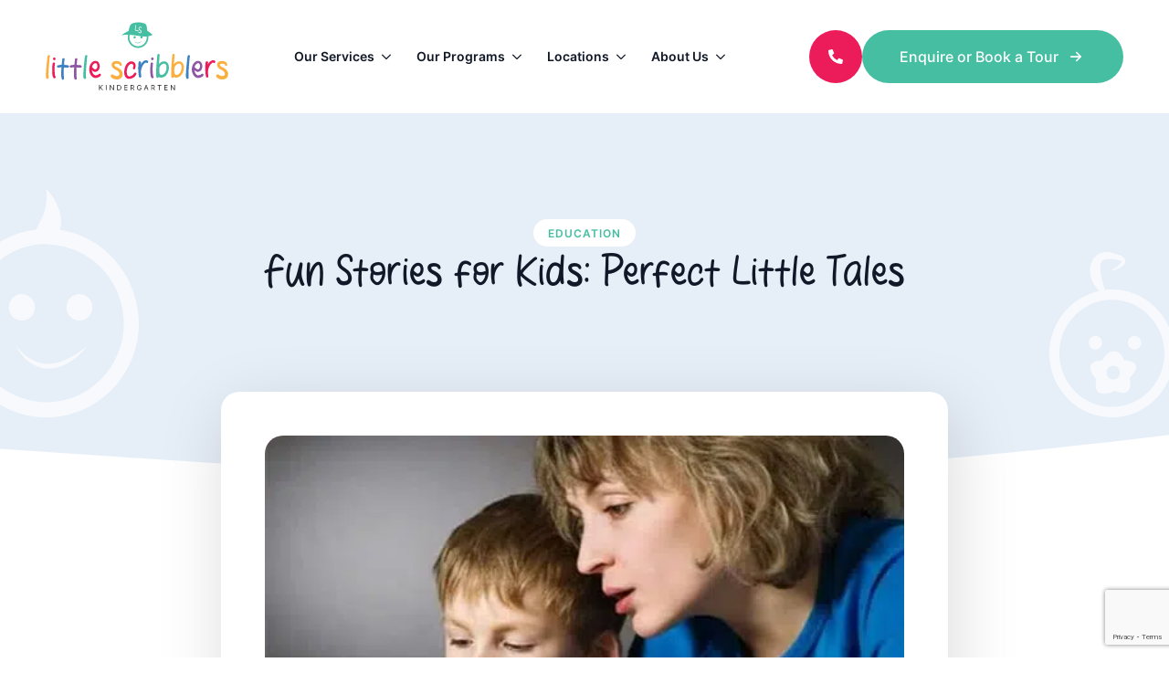

--- FILE ---
content_type: text/html; charset=UTF-8
request_url: https://littlescribblers.com.au/fun-stories-for-kids-perfect-little-tales/
body_size: 27346
content:
    <!doctype html>
    <html lang="en-AU" prefix="og: https://ogp.me/ns#">

    <head>
        <meta charset="UTF-8">
<script type="text/javascript">
/* <![CDATA[ */
var gform;gform||(document.addEventListener("gform_main_scripts_loaded",function(){gform.scriptsLoaded=!0}),document.addEventListener("gform/theme/scripts_loaded",function(){gform.themeScriptsLoaded=!0}),window.addEventListener("DOMContentLoaded",function(){gform.domLoaded=!0}),gform={domLoaded:!1,scriptsLoaded:!1,themeScriptsLoaded:!1,isFormEditor:()=>"function"==typeof InitializeEditor,callIfLoaded:function(o){return!(!gform.domLoaded||!gform.scriptsLoaded||!gform.themeScriptsLoaded&&!gform.isFormEditor()||(gform.isFormEditor()&&console.warn("The use of gform.initializeOnLoaded() is deprecated in the form editor context and will be removed in Gravity Forms 3.1."),o(),0))},initializeOnLoaded:function(o){gform.callIfLoaded(o)||(document.addEventListener("gform_main_scripts_loaded",()=>{gform.scriptsLoaded=!0,gform.callIfLoaded(o)}),document.addEventListener("gform/theme/scripts_loaded",()=>{gform.themeScriptsLoaded=!0,gform.callIfLoaded(o)}),window.addEventListener("DOMContentLoaded",()=>{gform.domLoaded=!0,gform.callIfLoaded(o)}))},hooks:{action:{},filter:{}},addAction:function(o,r,e,t){gform.addHook("action",o,r,e,t)},addFilter:function(o,r,e,t){gform.addHook("filter",o,r,e,t)},doAction:function(o){gform.doHook("action",o,arguments)},applyFilters:function(o){return gform.doHook("filter",o,arguments)},removeAction:function(o,r){gform.removeHook("action",o,r)},removeFilter:function(o,r,e){gform.removeHook("filter",o,r,e)},addHook:function(o,r,e,t,n){null==gform.hooks[o][r]&&(gform.hooks[o][r]=[]);var d=gform.hooks[o][r];null==n&&(n=r+"_"+d.length),gform.hooks[o][r].push({tag:n,callable:e,priority:t=null==t?10:t})},doHook:function(r,o,e){var t;if(e=Array.prototype.slice.call(e,1),null!=gform.hooks[r][o]&&((o=gform.hooks[r][o]).sort(function(o,r){return o.priority-r.priority}),o.forEach(function(o){"function"!=typeof(t=o.callable)&&(t=window[t]),"action"==r?t.apply(null,e):e[0]=t.apply(null,e)})),"filter"==r)return e[0]},removeHook:function(o,r,t,n){var e;null!=gform.hooks[o][r]&&(e=(e=gform.hooks[o][r]).filter(function(o,r,e){return!!(null!=n&&n!=o.tag||null!=t&&t!=o.priority)}),gform.hooks[o][r]=e)}});
/* ]]> */
</script>

        <meta name="viewport" content="width=device-width, initial-scale=1">
                    <link rel='stylesheet' href='https://littlescribblers.com.au/wp-content/plugins/breakdance/plugin/themeless/normalize.min.css'>
                
            <script data-no-defer="1" data-ezscrex="false" data-cfasync="false" data-pagespeed-no-defer data-cookieconsent="ignore">
                var ctPublicFunctions = {"_ajax_nonce":"bd54611704","_rest_nonce":"b51b920d08","_ajax_url":"\/wp-admin\/admin-ajax.php","_rest_url":"https:\/\/littlescribblers.com.au\/wp-json\/","data__cookies_type":"none","data__ajax_type":"rest","data__bot_detector_enabled":"1","data__frontend_data_log_enabled":1,"cookiePrefix":"","wprocket_detected":false,"host_url":"littlescribblers.com.au","text__ee_click_to_select":"Click to select the whole data","text__ee_original_email":"The complete one is","text__ee_got_it":"Got it","text__ee_blocked":"Blocked","text__ee_cannot_connect":"Cannot connect","text__ee_cannot_decode":"Can not decode email. Unknown reason","text__ee_email_decoder":"CleanTalk email decoder","text__ee_wait_for_decoding":"The magic is on the way!","text__ee_decoding_process":"Please wait a few seconds while we decode the contact data."}
            </script>
        
            <script data-no-defer="1" data-ezscrex="false" data-cfasync="false" data-pagespeed-no-defer data-cookieconsent="ignore">
                var ctPublic = {"_ajax_nonce":"bd54611704","settings__forms__check_internal":"0","settings__forms__check_external":"0","settings__forms__force_protection":"0","settings__forms__search_test":"1","settings__forms__wc_add_to_cart":"0","settings__data__bot_detector_enabled":"1","settings__sfw__anti_crawler":0,"blog_home":"https:\/\/littlescribblers.com.au\/","pixel__setting":"3","pixel__enabled":false,"pixel__url":null,"data__email_check_before_post":"1","data__email_check_exist_post":"1","data__cookies_type":"none","data__key_is_ok":true,"data__visible_fields_required":true,"wl_brandname":"Anti-Spam by CleanTalk","wl_brandname_short":"CleanTalk","ct_checkjs_key":40656520,"emailEncoderPassKey":"146817b99ed7fb20f870dc24323be923","bot_detector_forms_excluded":"W10=","advancedCacheExists":false,"varnishCacheExists":false,"wc_ajax_add_to_cart":false}
            </script>
        
<!-- Search Engine Optimisation by Rank Math PRO - https://rankmath.com/ -->
<title>Story Time with Kids | Little Scribblers Early Learning</title>
<meta name="description" content="Delight young readers with “Perfect Little Tales”, a charming collection of fun, imaginative stories designed to spark curiosity, creativity and joy."/>
<meta name="robots" content="follow, index, max-snippet:-1, max-video-preview:-1, max-image-preview:large"/>
<link rel="canonical" href="https://littlescribblers.com.au/fun-stories-for-kids-perfect-little-tales/" />
<meta property="og:locale" content="en_US" />
<meta property="og:type" content="article" />
<meta property="og:title" content="Story Time with Kids | Little Scribblers Early Learning" />
<meta property="og:description" content="Delight young readers with “Perfect Little Tales”, a charming collection of fun, imaginative stories designed to spark curiosity, creativity and joy." />
<meta property="og:url" content="https://littlescribblers.com.au/fun-stories-for-kids-perfect-little-tales/" />
<meta property="og:site_name" content="Little Scribblers Early Learning Centres" />
<meta property="article:author" content="https://www.facebook.com/littlescribblerselc" />
<meta property="article:section" content="Education" />
<meta property="og:updated_time" content="2025-11-18T09:43:04+11:00" />
<meta property="og:image" content="https://littlescribblers.com.au/wp-content/uploads/2022/11/fun-stories-for-kids-mother-and-little-boy-reading-a-story-1-b.webp" />
<meta property="og:image:secure_url" content="https://littlescribblers.com.au/wp-content/uploads/2022/11/fun-stories-for-kids-mother-and-little-boy-reading-a-story-1-b.webp" />
<meta property="og:image:width" content="500" />
<meta property="og:image:height" content="333" />
<meta property="og:image:alt" content="Preschooler during reading time with educator at early learning centre" />
<meta property="og:image:type" content="image/webp" />
<meta property="article:published_time" content="2022-11-30T03:31:00+11:00" />
<meta property="article:modified_time" content="2025-11-18T09:43:04+11:00" />
<meta name="twitter:card" content="summary_large_image" />
<meta name="twitter:title" content="Story Time with Kids | Little Scribblers Early Learning" />
<meta name="twitter:description" content="Delight young readers with “Perfect Little Tales”, a charming collection of fun, imaginative stories designed to spark curiosity, creativity and joy." />
<meta name="twitter:image" content="https://littlescribblers.com.au/wp-content/uploads/2022/11/fun-stories-for-kids-mother-and-little-boy-reading-a-story-1-b.webp" />
<meta name="twitter:label1" content="Written by" />
<meta name="twitter:data1" content="Renee Eyles-Oberg" />
<meta name="twitter:label2" content="Time to read" />
<meta name="twitter:data2" content="7 minutes" />
<script type="application/ld+json" class="rank-math-schema-pro">{"@context":"https://schema.org","@graph":[{"@type":"Organization","@id":"https://littlescribblers.com.au/#organization","name":"Little Scribblers Early Learning Centres","logo":{"@type":"ImageObject","@id":"https://littlescribblers.com.au/#logo","url":"https://littlescribblers.com.au/wp-content/uploads/2024/04/Little-Scribblers-Full-Lockup.svg","contentUrl":"https://littlescribblers.com.au/wp-content/uploads/2024/04/Little-Scribblers-Full-Lockup.svg","caption":"Little Scribblers Early Learning Centres","inLanguage":"en-AU","width":"","height":""}},{"@type":"WebSite","@id":"https://littlescribblers.com.au/#website","url":"https://littlescribblers.com.au","name":"Little Scribblers Early Learning Centres","publisher":{"@id":"https://littlescribblers.com.au/#organization"},"inLanguage":"en-AU"},{"@type":"ImageObject","@id":"https://littlescribblers.com.au/wp-content/uploads/2022/11/fun-stories-for-kids-mother-and-little-boy-reading-a-story-1-b.webp","url":"https://littlescribblers.com.au/wp-content/uploads/2022/11/fun-stories-for-kids-mother-and-little-boy-reading-a-story-1-b.webp","width":"500","height":"333","caption":"Preschooler during reading time with educator at early learning centre","inLanguage":"en-AU"},{"@type":"WebPage","@id":"https://littlescribblers.com.au/fun-stories-for-kids-perfect-little-tales/#webpage","url":"https://littlescribblers.com.au/fun-stories-for-kids-perfect-little-tales/","name":"Story Time with Kids | Little Scribblers Early Learning","datePublished":"2022-11-30T03:31:00+11:00","dateModified":"2025-11-18T09:43:04+11:00","isPartOf":{"@id":"https://littlescribblers.com.au/#website"},"primaryImageOfPage":{"@id":"https://littlescribblers.com.au/wp-content/uploads/2022/11/fun-stories-for-kids-mother-and-little-boy-reading-a-story-1-b.webp"},"inLanguage":"en-AU"},{"@type":"Person","@id":"https://littlescribblers.com.au/fun-stories-for-kids-perfect-little-tales/#author","name":"Renee Eyles-Oberg","image":{"@type":"ImageObject","@id":"https://littlescribblers.com.au/wp-content/uploads/2024/05/cropped-Renee-E-96x96.png","url":"https://littlescribblers.com.au/wp-content/uploads/2024/05/cropped-Renee-E-96x96.png","caption":"Renee Eyles-Oberg","inLanguage":"en-AU"},"sameAs":["https://littlescribblers.com.au/","https://www.facebook.com/littlescribblerselc"],"worksFor":{"@id":"https://littlescribblers.com.au/#organization"}},{"@type":"BlogPosting","headline":"Story Time with Kids | Little Scribblers Early Learning","keywords":"story time","datePublished":"2022-11-30T03:31:00+11:00","dateModified":"2025-11-18T09:43:04+11:00","articleSection":"Education","author":{"@id":"https://littlescribblers.com.au/fun-stories-for-kids-perfect-little-tales/#author","name":"Renee Eyles-Oberg"},"publisher":{"@id":"https://littlescribblers.com.au/#organization"},"description":"Delight young readers with \u201cPerfect Little Tales\u201d, a charming collection of fun, imaginative stories designed to spark curiosity, creativity and joy.","name":"Story Time with Kids | Little Scribblers Early Learning","@id":"https://littlescribblers.com.au/fun-stories-for-kids-perfect-little-tales/#richSnippet","isPartOf":{"@id":"https://littlescribblers.com.au/fun-stories-for-kids-perfect-little-tales/#webpage"},"image":{"@id":"https://littlescribblers.com.au/wp-content/uploads/2022/11/fun-stories-for-kids-mother-and-little-boy-reading-a-story-1-b.webp"},"inLanguage":"en-AU","mainEntityOfPage":{"@id":"https://littlescribblers.com.au/fun-stories-for-kids-perfect-little-tales/#webpage"}}]}</script>
<!-- /Rank Math WordPress SEO plugin -->

<link rel='dns-prefetch' href='//fd.cleantalk.org' />
<link rel='dns-prefetch' href='//www.google.com' />
<link rel='stylesheet' id='yabe_webfont-cache-css' href='https://littlescribblers.com.au/wp-content/uploads/yabe-webfont/cache/fonts.css?ver=1715121108' type='text/css' media='all' />
<style id='wp-img-auto-sizes-contain-inline-css' type='text/css'>
img:is([sizes=auto i],[sizes^="auto," i]){contain-intrinsic-size:3000px 1500px}
/*# sourceURL=wp-img-auto-sizes-contain-inline-css */
</style>
<style id='wp-block-image-inline-css' type='text/css'>
.wp-block-image>a,.wp-block-image>figure>a{display:inline-block}.wp-block-image img{box-sizing:border-box;height:auto;max-width:100%;vertical-align:bottom}@media not (prefers-reduced-motion){.wp-block-image img.hide{visibility:hidden}.wp-block-image img.show{animation:show-content-image .4s}}.wp-block-image[style*=border-radius] img,.wp-block-image[style*=border-radius]>a{border-radius:inherit}.wp-block-image.has-custom-border img{box-sizing:border-box}.wp-block-image.aligncenter{text-align:center}.wp-block-image.alignfull>a,.wp-block-image.alignwide>a{width:100%}.wp-block-image.alignfull img,.wp-block-image.alignwide img{height:auto;width:100%}.wp-block-image .aligncenter,.wp-block-image .alignleft,.wp-block-image .alignright,.wp-block-image.aligncenter,.wp-block-image.alignleft,.wp-block-image.alignright{display:table}.wp-block-image .aligncenter>figcaption,.wp-block-image .alignleft>figcaption,.wp-block-image .alignright>figcaption,.wp-block-image.aligncenter>figcaption,.wp-block-image.alignleft>figcaption,.wp-block-image.alignright>figcaption{caption-side:bottom;display:table-caption}.wp-block-image .alignleft{float:left;margin:.5em 1em .5em 0}.wp-block-image .alignright{float:right;margin:.5em 0 .5em 1em}.wp-block-image .aligncenter{margin-left:auto;margin-right:auto}.wp-block-image :where(figcaption){margin-bottom:1em;margin-top:.5em}.wp-block-image.is-style-circle-mask img{border-radius:9999px}@supports ((-webkit-mask-image:none) or (mask-image:none)) or (-webkit-mask-image:none){.wp-block-image.is-style-circle-mask img{border-radius:0;-webkit-mask-image:url('data:image/svg+xml;utf8,<svg viewBox="0 0 100 100" xmlns="http://www.w3.org/2000/svg"><circle cx="50" cy="50" r="50"/></svg>');mask-image:url('data:image/svg+xml;utf8,<svg viewBox="0 0 100 100" xmlns="http://www.w3.org/2000/svg"><circle cx="50" cy="50" r="50"/></svg>');mask-mode:alpha;-webkit-mask-position:center;mask-position:center;-webkit-mask-repeat:no-repeat;mask-repeat:no-repeat;-webkit-mask-size:contain;mask-size:contain}}:root :where(.wp-block-image.is-style-rounded img,.wp-block-image .is-style-rounded img){border-radius:9999px}.wp-block-image figure{margin:0}.wp-lightbox-container{display:flex;flex-direction:column;position:relative}.wp-lightbox-container img{cursor:zoom-in}.wp-lightbox-container img:hover+button{opacity:1}.wp-lightbox-container button{align-items:center;backdrop-filter:blur(16px) saturate(180%);background-color:#5a5a5a40;border:none;border-radius:4px;cursor:zoom-in;display:flex;height:20px;justify-content:center;opacity:0;padding:0;position:absolute;right:16px;text-align:center;top:16px;width:20px;z-index:100}@media not (prefers-reduced-motion){.wp-lightbox-container button{transition:opacity .2s ease}}.wp-lightbox-container button:focus-visible{outline:3px auto #5a5a5a40;outline:3px auto -webkit-focus-ring-color;outline-offset:3px}.wp-lightbox-container button:hover{cursor:pointer;opacity:1}.wp-lightbox-container button:focus{opacity:1}.wp-lightbox-container button:focus,.wp-lightbox-container button:hover,.wp-lightbox-container button:not(:hover):not(:active):not(.has-background){background-color:#5a5a5a40;border:none}.wp-lightbox-overlay{box-sizing:border-box;cursor:zoom-out;height:100vh;left:0;overflow:hidden;position:fixed;top:0;visibility:hidden;width:100%;z-index:100000}.wp-lightbox-overlay .close-button{align-items:center;cursor:pointer;display:flex;justify-content:center;min-height:40px;min-width:40px;padding:0;position:absolute;right:calc(env(safe-area-inset-right) + 16px);top:calc(env(safe-area-inset-top) + 16px);z-index:5000000}.wp-lightbox-overlay .close-button:focus,.wp-lightbox-overlay .close-button:hover,.wp-lightbox-overlay .close-button:not(:hover):not(:active):not(.has-background){background:none;border:none}.wp-lightbox-overlay .lightbox-image-container{height:var(--wp--lightbox-container-height);left:50%;overflow:hidden;position:absolute;top:50%;transform:translate(-50%,-50%);transform-origin:top left;width:var(--wp--lightbox-container-width);z-index:9999999999}.wp-lightbox-overlay .wp-block-image{align-items:center;box-sizing:border-box;display:flex;height:100%;justify-content:center;margin:0;position:relative;transform-origin:0 0;width:100%;z-index:3000000}.wp-lightbox-overlay .wp-block-image img{height:var(--wp--lightbox-image-height);min-height:var(--wp--lightbox-image-height);min-width:var(--wp--lightbox-image-width);width:var(--wp--lightbox-image-width)}.wp-lightbox-overlay .wp-block-image figcaption{display:none}.wp-lightbox-overlay button{background:none;border:none}.wp-lightbox-overlay .scrim{background-color:#fff;height:100%;opacity:.9;position:absolute;width:100%;z-index:2000000}.wp-lightbox-overlay.active{visibility:visible}@media not (prefers-reduced-motion){.wp-lightbox-overlay.active{animation:turn-on-visibility .25s both}.wp-lightbox-overlay.active img{animation:turn-on-visibility .35s both}.wp-lightbox-overlay.show-closing-animation:not(.active){animation:turn-off-visibility .35s both}.wp-lightbox-overlay.show-closing-animation:not(.active) img{animation:turn-off-visibility .25s both}.wp-lightbox-overlay.zoom.active{animation:none;opacity:1;visibility:visible}.wp-lightbox-overlay.zoom.active .lightbox-image-container{animation:lightbox-zoom-in .4s}.wp-lightbox-overlay.zoom.active .lightbox-image-container img{animation:none}.wp-lightbox-overlay.zoom.active .scrim{animation:turn-on-visibility .4s forwards}.wp-lightbox-overlay.zoom.show-closing-animation:not(.active){animation:none}.wp-lightbox-overlay.zoom.show-closing-animation:not(.active) .lightbox-image-container{animation:lightbox-zoom-out .4s}.wp-lightbox-overlay.zoom.show-closing-animation:not(.active) .lightbox-image-container img{animation:none}.wp-lightbox-overlay.zoom.show-closing-animation:not(.active) .scrim{animation:turn-off-visibility .4s forwards}}@keyframes show-content-image{0%{visibility:hidden}99%{visibility:hidden}to{visibility:visible}}@keyframes turn-on-visibility{0%{opacity:0}to{opacity:1}}@keyframes turn-off-visibility{0%{opacity:1;visibility:visible}99%{opacity:0;visibility:visible}to{opacity:0;visibility:hidden}}@keyframes lightbox-zoom-in{0%{transform:translate(calc((-100vw + var(--wp--lightbox-scrollbar-width))/2 + var(--wp--lightbox-initial-left-position)),calc(-50vh + var(--wp--lightbox-initial-top-position))) scale(var(--wp--lightbox-scale))}to{transform:translate(-50%,-50%) scale(1)}}@keyframes lightbox-zoom-out{0%{transform:translate(-50%,-50%) scale(1);visibility:visible}99%{visibility:visible}to{transform:translate(calc((-100vw + var(--wp--lightbox-scrollbar-width))/2 + var(--wp--lightbox-initial-left-position)),calc(-50vh + var(--wp--lightbox-initial-top-position))) scale(var(--wp--lightbox-scale));visibility:hidden}}
/*# sourceURL=https://littlescribblers.com.au/wp-includes/blocks/image/style.min.css */
</style>
<style id='wp-block-paragraph-inline-css' type='text/css'>
.is-small-text{font-size:.875em}.is-regular-text{font-size:1em}.is-large-text{font-size:2.25em}.is-larger-text{font-size:3em}.has-drop-cap:not(:focus):first-letter{float:left;font-size:8.4em;font-style:normal;font-weight:100;line-height:.68;margin:.05em .1em 0 0;text-transform:uppercase}body.rtl .has-drop-cap:not(:focus):first-letter{float:none;margin-left:.1em}p.has-drop-cap.has-background{overflow:hidden}:root :where(p.has-background){padding:1.25em 2.375em}:where(p.has-text-color:not(.has-link-color)) a{color:inherit}p.has-text-align-left[style*="writing-mode:vertical-lr"],p.has-text-align-right[style*="writing-mode:vertical-rl"]{rotate:180deg}
/*# sourceURL=https://littlescribblers.com.au/wp-includes/blocks/paragraph/style.min.css */
</style>
<style id='wp-block-heading-inline-css' type='text/css'>
h1:where(.wp-block-heading).has-background,h2:where(.wp-block-heading).has-background,h3:where(.wp-block-heading).has-background,h4:where(.wp-block-heading).has-background,h5:where(.wp-block-heading).has-background,h6:where(.wp-block-heading).has-background{padding:1.25em 2.375em}h1.has-text-align-left[style*=writing-mode]:where([style*=vertical-lr]),h1.has-text-align-right[style*=writing-mode]:where([style*=vertical-rl]),h2.has-text-align-left[style*=writing-mode]:where([style*=vertical-lr]),h2.has-text-align-right[style*=writing-mode]:where([style*=vertical-rl]),h3.has-text-align-left[style*=writing-mode]:where([style*=vertical-lr]),h3.has-text-align-right[style*=writing-mode]:where([style*=vertical-rl]),h4.has-text-align-left[style*=writing-mode]:where([style*=vertical-lr]),h4.has-text-align-right[style*=writing-mode]:where([style*=vertical-rl]),h5.has-text-align-left[style*=writing-mode]:where([style*=vertical-lr]),h5.has-text-align-right[style*=writing-mode]:where([style*=vertical-rl]),h6.has-text-align-left[style*=writing-mode]:where([style*=vertical-lr]),h6.has-text-align-right[style*=writing-mode]:where([style*=vertical-rl]){rotate:180deg}
/*# sourceURL=https://littlescribblers.com.au/wp-includes/blocks/heading/style.min.css */
</style>
<link rel='stylesheet' id='sbi_styles-css' href='https://littlescribblers.com.au/wp-content/plugins/instagram-feed/css/sbi-styles.min.css?ver=6.10.0' type='text/css' media='all' />
<link rel='stylesheet' id='cleantalk-public-css-css' href='https://littlescribblers.com.au/wp-content/plugins/cleantalk-spam-protect/css/cleantalk-public.min.css?ver=6.70.1_1768179844' type='text/css' media='all' />
<link rel='stylesheet' id='cleantalk-email-decoder-css-css' href='https://littlescribblers.com.au/wp-content/plugins/cleantalk-spam-protect/css/cleantalk-email-decoder.min.css?ver=6.70.1_1768179844' type='text/css' media='all' />
<link rel='stylesheet' id='grw-public-main-css-css' href='https://littlescribblers.com.au/wp-content/plugins/widget-google-reviews/assets/css/public-main.css?ver=6.9.1' type='text/css' media='all' />
<script type="text/javascript" src="https://littlescribblers.com.au/wp-content/plugins/cleantalk-spam-protect/js/apbct-public-bundle.min.js?ver=6.70.1_1768179844" id="apbct-public-bundle.min-js-js"></script>
<script type="text/javascript" src="https://fd.cleantalk.org/ct-bot-detector-wrapper.js?ver=6.70.1" id="ct_bot_detector-js" defer="defer" data-wp-strategy="defer"></script>
<script type="text/javascript" defer="defer" src="https://littlescribblers.com.au/wp-content/plugins/widget-google-reviews/assets/js/public-main.js?ver=6.9.1" id="grw-public-main-js-js"></script>
		<script type="text/javascript">
				(function(c,l,a,r,i,t,y){
					c[a]=c[a]||function(){(c[a].q=c[a].q||[]).push(arguments)};t=l.createElement(r);t.async=1;
					t.src="https://www.clarity.ms/tag/"+i+"?ref=wordpress";y=l.getElementsByTagName(r)[0];y.parentNode.insertBefore(t,y);
				})(window, document, "clarity", "script", "rb17n5v8mv");
		</script>
		<meta name="ti-site-data" content="[base64]" /><link rel="icon" type="image/png" href="/wp-content/uploads/fbrfg/favicon-96x96.png" sizes="96x96" />
<link rel="icon" type="image/svg+xml" href="/wp-content/uploads/fbrfg/favicon.svg" />
<link rel="shortcut icon" href="/wp-content/uploads/fbrfg/favicon.ico" />
<link rel="apple-touch-icon" sizes="180x180" href="/wp-content/uploads/fbrfg/apple-touch-icon.png" />
<meta name="apple-mobile-web-app-title" content="Little Scribblers" />
<link rel="manifest" href="/wp-content/uploads/fbrfg/site.webmanifest" />
<!-- Meta Pixel Code -->
<script type='text/javascript'>
!function(f,b,e,v,n,t,s){if(f.fbq)return;n=f.fbq=function(){n.callMethod?
n.callMethod.apply(n,arguments):n.queue.push(arguments)};if(!f._fbq)f._fbq=n;
n.push=n;n.loaded=!0;n.version='2.0';n.queue=[];t=b.createElement(e);t.async=!0;
t.src=v;s=b.getElementsByTagName(e)[0];s.parentNode.insertBefore(t,s)}(window,
document,'script','https://connect.facebook.net/en_US/fbevents.js');
</script>
<!-- End Meta Pixel Code -->
<script type='text/javascript'>var url = window.location.origin + '?ob=open-bridge';
            fbq('set', 'openbridge', '618394356698182', url);
fbq('init', '618394356698182', {}, {
    "agent": "wordpress-6.9-4.1.5"
})</script><script type='text/javascript'>
    fbq('track', 'PageView', []);
  </script><link rel="icon" href="https://littlescribblers.com.au/wp-content/uploads/2024/05/cropped-ico-32x32.png" sizes="32x32" />
<link rel="icon" href="https://littlescribblers.com.au/wp-content/uploads/2024/05/cropped-ico-192x192.png" sizes="192x192" />
<link rel="apple-touch-icon" href="https://littlescribblers.com.au/wp-content/uploads/2024/05/cropped-ico-180x180.png" />
<meta name="msapplication-TileImage" content="https://littlescribblers.com.au/wp-content/uploads/2024/05/cropped-ico-270x270.png" />
		<style type="text/css" id="wp-custom-css">
			.page-id-1727 {
	background-color: #EC1C5A !important;
}
select#input_4_14_3 option:nth-child(2),
select#input_4_14_3 option:nth-child(3),
select#input_4_14_3 option:nth-child(4),
select#input_4_18_3 option:nth-child(2),
select#input_4_18_3 option:nth-child(3),
select#input_4_18_3 option:nth-child(4),
select#input_4_36_3 option:nth-child(2),
select#input_4_36_3 option:nth-child(3),
select#input_4_36_3 option:nth-child(4)  {
    display: none;
}
img[alt="js_loader"] {
    display: none !important;
}


		</style>
		<!-- [HEADER ASSETS] -->
<link rel="stylesheet" href="https://littlescribblers.com.au/wp-content/uploads/breakdance/font_styles/custom_font_inter.css?v=6c84876eb76a28c3cce362fce6aa9710&bd_ver=2.6.1" />
<link rel="stylesheet" href="https://littlescribblers.com.au/wp-content/uploads/breakdance/font_styles/custom_font_street_donuts.css?v=2c19741caef803f3342ac5b8b7cb24f9&bd_ver=2.6.1" />
<link rel="stylesheet" href="https://littlescribblers.com.au/wp-content/plugins/breakdance/subplugins/breakdance-elements/dependencies-files/breakdance-posts@1/posts.css?bd_ver=2.6.1" />
<link rel="stylesheet" href="https://littlescribblers.com.au/wp-content/plugins/breakdance/subplugins/breakdance-elements/dependencies-files/awesome-menu@1/awesome-menu.css?bd_ver=2.6.1" />
<link rel="stylesheet" href="https://littlescribblers.com.au/wp-content/plugins/breakdance/subplugins/breakdance-elements/dependencies-files/popups@1/popups.css?bd_ver=2.6.1" />

<link rel="stylesheet" href="https://littlescribblers.com.au/wp-content/uploads/breakdance/css/post-716-defaults.css?v=0ab8296522fcba7071bf363cabc09b05" />

<link rel="stylesheet" href="https://littlescribblers.com.au/wp-content/uploads/breakdance/css/post-759-defaults.css?v=e47e107392fba691ec6cd932027bb62b" />

<link rel="stylesheet" href="https://littlescribblers.com.au/wp-content/uploads/breakdance/css/post-2057-defaults.css?v=5c61f0a62cb2a184f4d5bcc07293085b" />

<link rel="stylesheet" href="https://littlescribblers.com.au/wp-content/uploads/breakdance/css/post-164-defaults.css?v=5af87559ecd6d83a72a4a3e115e41d24" />

<link rel="stylesheet" href="https://littlescribblers.com.au/wp-content/uploads/breakdance/css/post-520-defaults.css?v=7d5bf29030daee4873aadd7956f40eab" />

<link rel="stylesheet" href="https://littlescribblers.com.au/wp-content/uploads/breakdance/css/post-4123-defaults.css?v=d30365992f81c58673a1790fd7b1b4fb" />

<link rel="stylesheet" href="https://littlescribblers.com.au/wp-content/uploads/breakdance/css/global-settings.css?v=e41a256126bb7f02c1c4a2bdef292389" />

<link rel="stylesheet" href="https://littlescribblers.com.au/wp-content/uploads/breakdance/css/presets.css?v=23dea0a01b5350a53b334bf29d446caa" />

<link rel="stylesheet" href="https://littlescribblers.com.au/wp-content/uploads/breakdance/css/selectors.css?v=e4bfd164174e3d8a1800e6954b274c15" />

<link rel="stylesheet" href="https://littlescribblers.com.au/wp-content/uploads/breakdance/css/post-716.css?v=67f0d7bec5e17b718196b35d5d720cfa" />

<link rel="stylesheet" href="https://littlescribblers.com.au/wp-content/uploads/breakdance/css/post-759.css?v=f1048e323cccec9cca85a13b6b6c551c" />

<link rel="stylesheet" href="https://littlescribblers.com.au/wp-content/uploads/breakdance/css/post-2057.css?v=e6b8b5d64a3a8b29d2842e0121921126" />

<link rel="stylesheet" href="https://littlescribblers.com.au/wp-content/uploads/breakdance/css/post-164.css?v=9bd53afa3c9a2575de8c3d4b570a2bb6" />

<link rel="stylesheet" href="https://littlescribblers.com.au/wp-content/uploads/breakdance/css/post-520.css?v=e820029e89221308951868e095325ff2" />

<link rel="stylesheet" href="https://littlescribblers.com.au/wp-content/uploads/breakdance/css/post-4123.css?v=095349f39ca91357289091ab62aaa3ed" />
<!-- [/EOF HEADER ASSETS] -->
<!-- Google Tag Manager -->
<script>(function(w,d,s,l,i){w[l]=w[l]||[];w[l].push({'gtm.start':
new Date().getTime(),event:'gtm.js'});var f=d.getElementsByTagName(s)[0],
j=d.createElement(s),dl=l!='dataLayer'?'&l='+l:'';j.async=true;j.src=
'https://www.googletagmanager.com/gtm.js?id='+i+dl;f.parentNode.insertBefore(j,f);
})(window,document,'script','dataLayer','GTM-5RPXBG2C');</script>
<!-- End Google Tag Manager -->
<!-- Google tag (gtag.js) -->
<script async src="https://www.googletagmanager.com/gtag/js?id=AW-959027844"></script>
<script>
  window.dataLayer = window.dataLayer || [];
  function gtag(){dataLayer.push(arguments);}
  gtag('js', new Date());

  gtag('config', 'AW-959027844');
</script>
    </head>
    
    <body class="wp-singular post-template-default single single-post postid-105 single-format-standard wp-theme-breakdance-zero-theme-master breakdance body-colour-">
        
<!-- Meta Pixel Code -->
<noscript>
<img height="1" width="1" style="display:none" alt="fbpx"
src="https://www.facebook.com/tr?id=618394356698182&ev=PageView&noscript=1" />
</noscript>
<!-- End Meta Pixel Code -->
    <div class='breakdance'><section class="bde-section-2057-134 bde-section">
  
  
	



<div class="section-container"><div class="bde-button-2057-135 bde-button">
    
                        
                        
    
    
    
    
            
                    
            
            

    
    
    
    
    
    <a class="breakdance-link button-atom button-atom--custom bde-button__button" href="https://littlescribblers.com.au/enquire/" target="_self" data-type="url"  >

    
        <span class="button-atom__text">Enquire today</span>

        
        
                </a>

    


</div></div>
</section><header class="bde-header-builder-2057-118 bde-header-builder bde-header-builder--sticky bde-header-builder--sticky-scroll-slide">

<div class="bde-header-builder__container"><div class="bde-div-2057-119 bde-div">
  
  
	



<div class="bde-image-2057-120 bde-image">
<figure class="breakdance-image breakdance-image--1707">
	<div class="breakdance-image-container">
		<div class="breakdance-image-clip"><a class="breakdance-image-link breakdance-image-link--url" href="https://littlescribblers.com.au/" target="_self" rel="noopener" data-sub-html="" data-lg-size="-"><img class="breakdance-image-object" src="https://littlescribblers.com.au/wp-content/uploads/2024/04/Little-Scribblers-Full-Lockup.svg" width="" height="" alt="Little Scribblers Logo"></a></div>
	</div></figure>

</div>
</div><div class="bde-div-2057-121 bde-div">
  
  
	



<div class="bde-icon-2057-122 bde-icon">

    
                    
            
            

    
    
    
    
    
    <a class="breakdance-link bde-icon-icon breakdance-icon-atom" href="https://littlescribblers.com.au/phone-numbers/" target="_self" data-type="url"  >

    
                    <svg xmlns="http://www.w3.org/2000/svg" viewBox="0 0 512 512"><!-- Font Awesome Free 5.15.1 by @fontawesome - https://fontawesome.com License - https://fontawesome.com/license/free (Icons: CC BY 4.0, Fonts: SIL OFL 1.1, Code: MIT License) --><path d="M497.39 361.8l-112-48a24 24 0 0 0-28 6.9l-49.6 60.6A370.66 370.66 0 0 1 130.6 204.11l60.6-49.6a23.94 23.94 0 0 0 6.9-28l-48-112A24.16 24.16 0 0 0 122.6.61l-104 24A24 24 0 0 0 0 48c0 256.5 207.9 464 464 464a24 24 0 0 0 23.4-18.6l24-104a24.29 24.29 0 0 0-14.01-27.6z"/></svg>
        
        
        
                </a>

    


</div><div class="bde-menu-2057-124 bde-menu">


      
        
    <nav class="breakdance-menu breakdance-menu--collapse    ">
    <button class="breakdance-menu-toggle breakdance-menu-toggle--squeeze" type="button" aria-label="Open Menu" aria-expanded="false" aria-controls="menu-124">
                  <span class="breakdance-menu-toggle-icon">
            <span class="breakdance-menu-toggle-lines"></span>
          </span>
            </button>
    
  <ul class="breakdance-menu-list" id="menu-124">
              
      <li class="breakdance-menu-topbar">
            <a class="breakdance-menu-topbar-logo" href="/">
                              <img src="https://littlescribblers.com.au/wp-content/uploads/2024/04/little-sribblers-logo-left.svg" alt="Little Scribblers Logo" width="" />
                          </a>
    
              <button class="breakdance-menu-close-button" type="button">Close</button>
          </li>
  
    <li class="bde-menu-custom-dropdown-2057-140 bde-menu-custom-dropdown breakdance-menu-item">
<div class="breakdance-dropdown breakdance-dropdown--custom">
    <div class="breakdance-dropdown-toggle">
            
              <button class="breakdance-menu-link" type="button" aria-expanded="false" aria-controls="dropdown-140" >
          Our Services
        </button>
      
      <button class="breakdance-menu-link-arrow" type="button" aria-expanded="false" aria-controls="dropdown-140" aria-label="Our Services Submenu"></button>
    </div>

    <div class="breakdance-dropdown-floater" aria-hidden="true" id="dropdown-140">
        <div class="breakdance-dropdown-body">
            <div class="breakdance-dropdown-custom-content">
                <div class="bde-columns-2057-166 bde-columns"><div class="bde-column-2057-167 bde-column">
  
  
	



<a class="bde-container-link-2057-179 bde-container-link breakdance-link" href="/childcare/" target="_self" data-type="url">
  
  
	



<div class="bde-div-2057-244 bde-div">
  
  
	



<div class="bde-icon-2057-238 bde-icon">

    
            <div class="bde-icon-icon breakdance-icon-atom" >
    
                    <svg xmlns="http://www.w3.org/2000/svg" viewBox="0 0 384 512"><!-- Font Awesome Free 5.15.1 by @fontawesome - https://fontawesome.com License - https://fontawesome.com/license/free (Icons: CC BY 4.0, Fonts: SIL OFL 1.1, Code: MIT License) --><path d="M192 160c44.2 0 80-35.8 80-80S236.2 0 192 0s-80 35.8-80 80 35.8 80 80 80zm-53.4 248.8l25.6-32-61.5-51.2L56.8 383c-11.4 14.2-11.7 34.4-.8 49l48 64c7.9 10.5 19.9 16 32 16 8.3 0 16.8-2.6 24-8 17.7-13.2 21.2-38.3 8-56l-29.4-39.2zm142.7-83.2l-61.5 51.2 25.6 32L216 448c-13.2 17.7-9.7 42.8 8 56 7.2 5.4 15.6 8 24 8 12.2 0 24.2-5.5 32-16l48-64c10.9-14.6 10.6-34.8-.8-49l-45.9-57.4zM376.7 145c-12.7-18.1-37.6-22.4-55.7-9.8l-40.6 28.5c-52.7 37-124.2 37-176.8 0L63 135.3C44.9 122.6 20 127 7.3 145-5.4 163.1-1 188 17 200.7l40.6 28.5c17 11.9 35.4 20.9 54.4 27.9V288h160v-30.8c19-7 37.4-16 54.4-27.9l40.6-28.5c18.1-12.8 22.4-37.7 9.7-55.8z"/></svg>
        
        
        
            </div>
    


</div><div class="bde-div-2057-182 bde-div">
  
  
	



<div class="bde-text-2057-181 bde-text">
Childcare and Daycare
</div><div class="bde-text-2057-237 bde-text">
0-3 Years
</div>
</div>
</div>

</a><a class="bde-container-link-2057-245 bde-container-link breakdance-link" href="https://littlescribblers.com.au/preschool/" target="_self" data-type="url">
  
  
	



<div class="bde-div-2057-246 bde-div">
  
  
	



<div class="bde-icon-2057-247 bde-icon">

    
            <div class="bde-icon-icon breakdance-icon-atom" >
    
                    <svg xmlns="http://www.w3.org/2000/svg" xmlns:xlink="http://www.w3.org/1999/xlink" xmlns:serif="http://www.serif.com/" width="100%" height="100%" viewBox="0 0 24 24" version="1.1" xml:space="preserve" style="fill-rule:evenodd;clip-rule:evenodd;stroke-linecap:round;stroke-linejoin:round;">
    <g>
        <path d="M3,12C3,16.937 7.063,21 12,21C16.937,21 21,16.937 21,12C21,7.063 16.937,3 12,3C7.063,3 3,7.063 3,12M9,10L9.01,10M15,10L15.01,10" style="fill:none;fill-rule:nonzero;stroke:white;stroke-width:2px;"/>
        <path d="M9.5,15C10.158,15.672 11.06,16.051 12,16.051C12.94,16.051 13.842,15.672 14.5,15M12,3C10.903,3 10,3.903 10,5C10,6.097 10.903,7 12,7" style="fill:none;fill-rule:nonzero;stroke:white;stroke-width:2px;"/>
    </g>
</svg>
        
        
        
            </div>
    


</div><div class="bde-div-2057-248 bde-div">
  
  
	



<div class="bde-text-2057-249 bde-text">
Preschool & Kindergarten
</div><div class="bde-text-2057-250 bde-text">
3-5 Years
</div>
</div>
</div>

</a>
</div></div>
            </div>
        </div>
    </div>
</div>

</li><li class="bde-menu-custom-dropdown-2057-298 bde-menu-custom-dropdown breakdance-menu-item">
<div class="breakdance-dropdown breakdance-dropdown--custom">
    <div class="breakdance-dropdown-toggle">
            
              <button class="breakdance-menu-link" type="button" aria-expanded="false" aria-controls="dropdown-298" >
          Our Programs
        </button>
      
      <button class="breakdance-menu-link-arrow" type="button" aria-expanded="false" aria-controls="dropdown-298" aria-label="Our Programs Submenu"></button>
    </div>

    <div class="breakdance-dropdown-floater" aria-hidden="true" id="dropdown-298">
        <div class="breakdance-dropdown-body">
            <div class="breakdance-dropdown-custom-content">
                <div class="bde-columns-2057-299 bde-columns"><div class="bde-column-2057-319 bde-column">
  
  
	



<a class="bde-container-link-2057-320 bde-container-link breakdance-link" href="/steam-learning/" target="_self" data-type="url">
  
  
	



<div class="bde-div-2057-321 bde-div">
  
  
	



<div class="bde-icon-2057-322 bde-icon">

    
            <div class="bde-icon-icon breakdance-icon-atom" >
    
                    <svg xmlns="http://www.w3.org/2000/svg" id="icon-book" viewBox="0 0 32 32">
<path d="M28 4v26h-21c-1.657 0-3-1.343-3-3s1.343-3 3-3h19v-24h-20c-2.2 0-4 1.8-4 4v24c0 2.2 1.8 4 4 4h24v-28h-2z"/>
<path d="M7.002 26v0c-0.001 0-0.001 0-0.002 0-0.552 0-1 0.448-1 1s0.448 1 1 1c0.001 0 0.001-0 0.002-0v0h18.997v-2h-18.997z"/>
</svg>
        
        
        
            </div>
    


</div><div class="bde-div-2057-323 bde-div">
  
  
	



<div class="bde-text-2057-324 bde-text">
STEAM Learning
</div><div class="bde-text-2057-325 bde-text">
Building bright minds
</div>
</div>
</div>

</a><a class="bde-container-link-2057-326 bde-container-link breakdance-link" href="/school-readiness-program/" target="_self" data-type="url">
  
  
	



<div class="bde-div-2057-327 bde-div">
  
  
	



<div class="bde-icon-2057-328 bde-icon">

    
            <div class="bde-icon-icon breakdance-icon-atom" >
    
                    <svg xmlns="http://www.w3.org/2000/svg" viewBox="0 0 640 512"><!-- Font Awesome Free 5.15.1 by @fontawesome - https://fontawesome.com License - https://fontawesome.com/license/free (Icons: CC BY 4.0, Fonts: SIL OFL 1.1, Code: MIT License) --><path d="M0 224v272c0 8.84 7.16 16 16 16h80V192H32c-17.67 0-32 14.33-32 32zm360-48h-24v-40c0-4.42-3.58-8-8-8h-16c-4.42 0-8 3.58-8 8v64c0 4.42 3.58 8 8 8h48c4.42 0 8-3.58 8-8v-16c0-4.42-3.58-8-8-8zm137.75-63.96l-160-106.67a32.02 32.02 0 0 0-35.5 0l-160 106.67A32.002 32.002 0 0 0 128 138.66V512h128V368c0-8.84 7.16-16 16-16h96c8.84 0 16 7.16 16 16v144h128V138.67c0-10.7-5.35-20.7-14.25-26.63zM320 256c-44.18 0-80-35.82-80-80s35.82-80 80-80 80 35.82 80 80-35.82 80-80 80zm288-64h-64v320h80c8.84 0 16-7.16 16-16V224c0-17.67-14.33-32-32-32z"/></svg>
        
        
        
            </div>
    


</div><div class="bde-div-2057-329 bde-div">
  
  
	



<div class="bde-text-2057-330 bde-text">
School Readiness Program
</div><div class="bde-text-2057-331 bde-text">
Ready to learn, ready to lead
</div>
</div>
</div>

</a><a class="bde-container-link-2057-332 bde-container-link breakdance-link" href="/nutrition/" target="_self" data-type="url">
  
  
	



<div class="bde-div-2057-333 bde-div">
  
  
	



<div class="bde-icon-2057-334 bde-icon">

    
            <div class="bde-icon-icon breakdance-icon-atom" >
    
                    <svg xmlns="http://www.w3.org/2000/svg" viewBox="0 0 448 512"><!-- Font Awesome Free 5.15.1 by @fontawesome - https://fontawesome.com License - https://fontawesome.com/license/free (Icons: CC BY 4.0, Fonts: SIL OFL 1.1, Code: MIT License) --><path d="M350.85 129c25.97 4.67 47.27 18.67 63.92 42 14.65 20.67 24.64 46.67 29.96 78 4.67 28.67 4.32 57.33-1 86-7.99 47.33-23.97 87-47.94 119-28.64 38.67-64.59 58-107.87 58-10.66 0-22.3-3.33-34.96-10-8.66-5.33-18.31-8-28.97-8s-20.3 2.67-28.97 8c-12.66 6.67-24.3 10-34.96 10-43.28 0-79.23-19.33-107.87-58-23.97-32-39.95-71.67-47.94-119-5.32-28.67-5.67-57.33-1-86 5.32-31.33 15.31-57.33 29.96-78 16.65-23.33 37.95-37.33 63.92-42 15.98-2.67 37.95-.33 65.92 7 23.97 6.67 44.28 14.67 60.93 24 16.65-9.33 36.96-17.33 60.93-24 27.98-7.33 49.96-9.67 65.94-7zm-54.94-41c-9.32 8.67-21.65 15-36.96 19-10.66 3.33-22.3 5-34.96 5l-14.98-1c-1.33-9.33-1.33-20 0-32 2.67-24 10.32-42.33 22.97-55 9.32-8.67 21.65-15 36.96-19 10.66-3.33 22.3-5 34.96-5l14.98 1 1 15c0 12.67-1.67 24.33-4.99 35-3.99 15.33-10.31 27.67-18.98 37z"/></svg>
        
        
        
            </div>
    


</div><div class="bde-div-2057-335 bde-div">
  
  
	



<div class="bde-text-2057-336 bde-text">
Nutrition
</div><div class="bde-text-2057-337 bde-text">
Nourished from the inside out
</div>
</div>
</div>

</a><a class="bde-container-link-2057-313 bde-container-link breakdance-link" href="https://littlescribblers.com.au/scribble-smart/" target="_self" data-type="url">
  
  
	



<div class="bde-div-2057-314 bde-div">
  
  
	



<div class="bde-icon-2057-315 bde-icon">

    
            <div class="bde-icon-icon breakdance-icon-atom" >
    
                    <svg xmlns="http://www.w3.org/2000/svg" xmlns:xlink="http://www.w3.org/1999/xlink" xmlns:serif="http://www.serif.com/" width="100%" height="100%" viewBox="0 0 24 24" version="1.1" xml:space="preserve" style="fill-rule:evenodd;clip-rule:evenodd;stroke-linecap:round;stroke-linejoin:round;">
    <g>
        <circle cx="12" cy="12" r="10" style="fill:none;stroke:white;stroke-width:1.5px;"/>
        <path d="M14,5.738C14,5.738 12.885,6.238 12.102,5.857C11.146,5.391 10.199,3.447 12.092,2M8.009,9L8,9M16,9L15.991,9M8,15C8.944,16.258 10.427,17 12,17C13.573,17 15.056,16.258 16,15" style="fill:none;fill-rule:nonzero;stroke:white;stroke-width:1.5px;"/>
    </g>
</svg>
        
        
        
            </div>
    


</div><div class="bde-div-2057-316 bde-div">
  
  
	



<div class="bde-text-2057-317 bde-text">
 Scribble Smart Program
</div><div class="bde-text-2057-318 bde-text">
Building confident thinkers
</div>
</div>
</div>

</a>
</div></div>
            </div>
        </div>
    </div>
</div>

</li><li class="bde-menu-dropdown-2057-128 bde-menu-dropdown breakdance-menu-item">
<div class="breakdance-dropdown  breakdance-dropdown--with-link">
    <div class="breakdance-dropdown-toggle">
            
                      
            
            

    
    
    
    
    
    <a class="breakdance-link breakdance-menu-link" href="/locations/" target="_self" data-type="url" aria-expanded="false" aria-controls="dropdown-128" >

          Locations
            </a>

      
      <button class="breakdance-menu-link-arrow" type="button" aria-expanded="false" aria-controls="dropdown-128" aria-label="Locations Submenu"></button>
    </div>

    <div class="breakdance-dropdown-floater" aria-hidden="true" id="dropdown-128">
        <div class="breakdance-dropdown-body">
              <div class="breakdance-dropdown-section breakdance-dropdown-section--">
    <div class="breakdance-dropdown-columns">
              <div class="breakdance-dropdown-column breakdance-dropdown-column--collapsible">
                      <span class="breakdance-dropdown-column__title" role="heading" aria-level="3">New South Wales</span>
          
          <ul class="breakdance-dropdown-links">
                                <li class="breakdance-dropdown-item">
            
            
            

    
    
    
    
    
    <a class="breakdance-link breakdance-dropdown-link" href="https://littlescribblers.com.au/location/ashfield/" target="_self" data-type="url"  >

      
      <span class="breakdance-dropdown-link__label">
                  <span class="breakdance-dropdown-link__text">Ashfield</span>
        
              </span>
        </a>

  </li>

                                <li class="breakdance-dropdown-item">
            
            
            

    
    
    
    
    
    <a class="breakdance-link breakdance-dropdown-link" href="https://littlescribblers.com.au/location/belmore/" target="_self" data-type="url"  >

      
      <span class="breakdance-dropdown-link__label">
                  <span class="breakdance-dropdown-link__text">Belmore</span>
        
              </span>
        </a>

  </li>

                                <li class="breakdance-dropdown-item">
            
            
            

    
    
    
    
    
    <a class="breakdance-link breakdance-dropdown-link" href="https://littlescribblers.com.au/location/brighton-le-sands/" target="_self" data-type="url"  >

      
      <span class="breakdance-dropdown-link__label">
                  <span class="breakdance-dropdown-link__text">Brighton-Le-Sands</span>
        
              </span>
        </a>

  </li>

                                <li class="breakdance-dropdown-item">
            
            
            

    
    
    
    
    
    <a class="breakdance-link breakdance-dropdown-link" href="https://littlescribblers.com.au/location/brookvale/" target="_self" data-type="url"  >

      
      <span class="breakdance-dropdown-link__label">
                  <span class="breakdance-dropdown-link__text">Brookvale</span>
        
              </span>
        </a>

  </li>

                                <li class="breakdance-dropdown-item">
            
            
            

    
    
    
    
    
    <a class="breakdance-link breakdance-dropdown-link" href="https://littlescribblers.com.au/location/caringbah/" target="_self" data-type="url"  >

      
      <span class="breakdance-dropdown-link__label">
                  <span class="breakdance-dropdown-link__text">Caringbah</span>
        
              </span>
        </a>

  </li>

                                <li class="breakdance-dropdown-item">
            
            
            

    
    
    
    
    
    <a class="breakdance-link breakdance-dropdown-link" href="/location/peakhurst-belmore-rd/" target="_self" data-type="url"  >

      
      <span class="breakdance-dropdown-link__label">
                  <span class="breakdance-dropdown-link__text">Peakhurst, Belmore Rd</span>
        
              </span>
        </a>

  </li>

                                <li class="breakdance-dropdown-item">
            
            
            

    
    
    
    
    
    <a class="breakdance-link breakdance-dropdown-link" href="/location/peakhurst-bonds-rd/" target="_self" data-type="url"  >

      
      <span class="breakdance-dropdown-link__label">
                  <span class="breakdance-dropdown-link__text">Peakhurst, Bonds Rd</span>
        
              </span>
        </a>

  </li>

                                <li class="breakdance-dropdown-item">
            
            
            

    
    
    
    
    
    <a class="breakdance-link breakdance-dropdown-link" href="/location/sutherland/" target="_self" data-type="url"  >

      
      <span class="breakdance-dropdown-link__label">
                  <span class="breakdance-dropdown-link__text">Sutherland</span>
        
              </span>
        </a>

  </li>

                      </ul>
        </div>
              <div class="breakdance-dropdown-column breakdance-dropdown-column--collapsible">
                      <span class="breakdance-dropdown-column__title" role="heading" aria-level="3">Victoria</span>
          
          <ul class="breakdance-dropdown-links">
                                <li class="breakdance-dropdown-item">
            
            
            

    
    
    
    
    
    <a class="breakdance-link breakdance-dropdown-link" href="https://littlescribblers.com.au/location/beaconsfield/" target="_self" data-type="url"  >

      
      <span class="breakdance-dropdown-link__label">
                  <span class="breakdance-dropdown-link__text">Beaconsfield</span>
        
              </span>
        </a>

  </li>

                                <li class="breakdance-dropdown-item">
            
            
            

    
    
    
    
    
    <a class="breakdance-link breakdance-dropdown-link" href="https://littlescribblers.com.au/location/dingley-village/" target="_self" data-type="url"  >

      
      <span class="breakdance-dropdown-link__label">
                  <span class="breakdance-dropdown-link__text">Dingley Village</span>
        
              </span>
        </a>

  </li>

                      </ul>
        </div>
          </div>
  </div>


                    </div>
    </div>
</div>

</li><li class="bde-menu-dropdown-2057-129 bde-menu-dropdown breakdance-menu-item">
<div class="breakdance-dropdown  breakdance-dropdown--with-link">
    <div class="breakdance-dropdown-toggle">
            
                      
            
            

    
    
    
    
    
    <a class="breakdance-link breakdance-menu-link" href="/about-us/" target="_self" data-type="url" aria-expanded="false" aria-controls="dropdown-129" >

          About Us
            </a>

      
      <button class="breakdance-menu-link-arrow" type="button" aria-expanded="false" aria-controls="dropdown-129" aria-label="About Us Submenu"></button>
    </div>

    <div class="breakdance-dropdown-floater" aria-hidden="true" id="dropdown-129">
        <div class="breakdance-dropdown-body">
              <div class="breakdance-dropdown-section breakdance-dropdown-section--">
    <div class="breakdance-dropdown-columns">
              <div class="breakdance-dropdown-column ">
          
          <ul class="breakdance-dropdown-links">
                                <li class="breakdance-dropdown-item">
            
            
            

    
    
    
    
    
    <a class="breakdance-link breakdance-dropdown-link" href="https://littlescribblers.com.au/about-us/our-values-and-philosophy/" target="_self" data-type="url"  >

      
      <span class="breakdance-dropdown-link__label">
                  <span class="breakdance-dropdown-link__text">Our Values and Philosophy</span>
        
              </span>
        </a>

  </li>

                                <li class="breakdance-dropdown-item">
            
            
            

    
    
    
    
    
    <a class="breakdance-link breakdance-dropdown-link" href="https://littlescribblers.com.au/about-us/blog/" target="_self" data-type="url"  >

      
      <span class="breakdance-dropdown-link__label">
                  <span class="breakdance-dropdown-link__text">Blog</span>
        
              </span>
        </a>

  </li>

                                <li class="breakdance-dropdown-item">
            
            
            

    
    
    
    
    
    <a class="breakdance-link breakdance-dropdown-link" href="https://littlescribblers.com.au/about-us/careers/" target="_self" data-type="url"  >

      
      <span class="breakdance-dropdown-link__label">
                  <span class="breakdance-dropdown-link__text">Careers</span>
        
              </span>
        </a>

  </li>

                      </ul>
        </div>
          </div>
  </div>


                    </div>
    </div>
</div>

</li><li class="bde-menu-custom-area-2057-288 bde-menu-custom-area breakdance-menu-item">
  <div class="bde-custom-area-link breakdance-menu-link" >
    <div class="bde-div-2057-289 bde-div">
  
  
	



<a class="bde-text-link-2057-296 bde-text-link breakdance-link" href="https://littlescribblers.com.au/phone-numbers/" target="_self" data-type="url">
  View Contact Numbers

</a><a class="bde-text-link-2057-297 bde-text-link breakdance-link" href="https://littlescribblers.com.au/enquire/" target="_self" data-type="url">
  Enquire or Book a Tour

</a>
</div>
  </div>
</li>
  </ul>
  </nav>


</div>
</div><div class="bde-div-2057-130 bde-div">
  
  
	



<div class="bde-icon-2057-132 bde-icon">

    
                    
            
            

    
    
    
    
                            
    <a class="breakdance-link bde-icon-icon breakdance-icon-atom" href="https://littlescribblers.com.au/phone-numbers/" target="_self" data-type="url"  aria-label="Phone Numbers" >

    
                    <svg xmlns="http://www.w3.org/2000/svg" viewBox="0 0 512 512"><!-- Font Awesome Free 5.15.1 by @fontawesome - https://fontawesome.com License - https://fontawesome.com/license/free (Icons: CC BY 4.0, Fonts: SIL OFL 1.1, Code: MIT License) --><path d="M497.39 361.8l-112-48a24 24 0 0 0-28 6.9l-49.6 60.6A370.66 370.66 0 0 1 130.6 204.11l60.6-49.6a23.94 23.94 0 0 0 6.9-28l-48-112A24.16 24.16 0 0 0 122.6.61l-104 24A24 24 0 0 0 0 48c0 256.5 207.9 464 464 464a24 24 0 0 0 23.4-18.6l24-104a24.29 24.29 0 0 0-14.01-27.6z"/></svg>
        
        
        
                </a>

    


</div><div class="bde-button-2057-133 bde-button">
    
                        
                        
    
    
    
    
            
                    
            
            

    
    
    
    
    
    <a class="breakdance-link button-atom button-atom--primary bde-button__button" href="https://littlescribblers.com.au/enquire/" target="_self" data-type="url"  >

    
        <span class="button-atom__text">Enquire or Book a Tour</span>

        
        
                </a>

    


</div>
</div></div>


</header></div><div class='breakdance'><section class="bde-section-716-100 bde-section hero-faces bg-hero-color">
  
  
	



        <div class="section-shape-divider-wrapper section-shape-divider-wrapper--1">
          <span class="section-shape-divider">
                      <svg
                xmlns="http://www.w3.org/2000/svg"
                viewBox="0 0 1440 320"
                preserveAspectRatio="none"
            >
              <path fill="currentColor" fill-opacity="1" d="M0,160L120,181.3C240,203,480,245,720,224C960,203,1200,117,1320,74.7L1440,32L1440,320L1320,320C1200,320,960,320,720,320C480,320,240,320,120,320L0,320Z"></path>
            </svg>
                    </span>
      </div>
  <div class="section-container"><ul class="bde-post-meta-716-152 bde-post-meta"><li class="ee-postmeta-terms-wrap"><span class="ee-postmeta-term">Education</span></li></ul><h1 class="bde-heading-716-101 bde-heading">
Fun Stories for Kids: Perfect Little Tales
</h1></div>
</section><section class="bde-section-716-104 bde-section">
  
  
	



<div class="section-container"><div class="bde-div-716-153 bde-div">
  
  
	



<div class="bde-rich-text-716-154 bde-rich-text breakdance-rich-text-styles">
<figure class="wp-block-image size-full"><img loading="lazy" decoding="async" width="500" height="333" src="https://littlescribblers.com.au/wp-content/uploads/2022/11/fun-stories-for-kids-mother-and-little-boy-reading-a-story-1-b.webp" alt="Preschooler during reading time with educator at early learning centre" class="wp-image-988" srcset="https://littlescribblers.com.au/wp-content/uploads/2022/11/fun-stories-for-kids-mother-and-little-boy-reading-a-story-1-b.webp 500w, https://littlescribblers.com.au/wp-content/uploads/2022/11/fun-stories-for-kids-mother-and-little-boy-reading-a-story-1-b-300x200.webp 300w" sizes="auto, (max-width: 500px) 100vw, 500px" /></figure>



<p>The stories we read as children have a deep impact on us. They shape our understanding of the world and help to form who we are. We all remember the feeling of sitting in front of a fireplace or under a blanket with our favourite book, lost in another world for hours on end.</p>



<p>The best stories for kids are the ones that inspire them to read and learn! Stories are like magic that can transport us into new worlds and teach us about ourselves along the way. This blog article shares some short stories for kids that you might want to share with your own little one!</p>



<h3 class="wp-block-heading">10 Benefits of Stories for Kids</h3>



<p>Reading is by far the most important activity you can do with your child. It is so important for them to hear lots of stories because the connection they make with the words is vital, especially when they are young. One of&nbsp;<a href="https://littlescribblers.com.au/about-us/our-values-and-philosophy/">our core values</a>&nbsp;is to respect each child and their unique learning needs.</p>



<h3 class="wp-block-heading">Here are 10 reasons why you should read stories with your kids:</h3>



<h4 class="wp-block-heading">1. It improves creativity</h4>



<p>The ability to create new things, to play with words, and to write are three essential skills that children develop through reading.</p>



<h4 class="wp-block-heading">2. It expands their thinking</h4>



<p>Reading stories can expand a child’s vocabulary, as well as seeing the&nbsp; different perspectives of other characters.&nbsp; By creating a picture of how characters feel and what they think about situations in their lives, children can begin developing their own personal way of thinking.</p>



<h4 class="wp-block-heading">3. It expands their imagination</h4>



<p>Kids can be easily distracted by the world around them, but a good book can help them to expand their imagination. Having the ability to focus on something else is important when you live in a fast-paced world.</p>



<h4 class="wp-block-heading">4. It helps them learn about the world</h4>



<p>Books help children to understand the world around them, which they can then use to make better decisions. Books that are used for educational purposes, also develops a child’s memory and understanding of language and helps with problem solving.</p>



<h4 class="wp-block-heading">5. It improves empathy</h4>



<p>Reading about the lives of others can help a child to understand life from another perspective. By exposing them to books that possess characters with empathy helps them to adapt this trait in their own character.</p>



<h4 class="wp-block-heading">6. It reduces stress</h4>



<p>Stress has become an epidemic over the past few decades, and it’s no surprise that our 24/7 world is contributing to it! Kids are exposed to a lot of stress in their environment and in school, so reading to them can reduce it. Helping them manage stress effectively is essential for when they grow up.</p>



<h4 class="wp-block-heading">7. It helps them express themselves</h4>



<p>A book can help a child to express what they feel and ask questions that they may not want to ask anyone else. It helps kids learn how to use words creatively and come up with stories of their own!</p>



<h4 class="wp-block-heading">8. It improves their concentration level</h4>



<p>Kids these days are easily distracted and have a short attention span. A good book can help them to focus on one thing for longer periods of time.</p>



<h4 class="wp-block-heading">9. It sharpens their memory</h4>



<p>Kids tend to forget things that they hear, read, or see with relative ease, but when they read books, they are seen to retain the information for longer periods of time.</p>



<h4 class="wp-block-heading">10. It helps them learn new words faster</h4>



<p>Storybooks expose kids to new words and help them to gain familiarity with what a word actually means. Books can also help your child develop better reading skills and it is ultimately a great way to encourage children to read!</p>



<p>Dreaming of enrolling your child to a centre that continuously nurtures them to be their best? Check out<a href="https://littlescribblers.com.au/childcare/" target="_blank" data-type="page" data-id="116" rel="noreferrer noopener"> Little Scribblers’ Childcare Program</a> to learn more.</p>



<h3 class="wp-block-heading">9 Stories for Kids to Read</h3>



<p>A lot of good books are written these days and there are so many genres that it can be hard to know what to choose. We’ve picked these nine great books to help get you started with your storybook reading list. These are a great place to start when you don’t know which books you want to read with your kids!</p>



<h4 class="wp-block-heading">1. One Very Tired Wombat by Renee Treml</h4>



<p>This is an adorable little story about an Australian wombat who is having a super hard day. He is exhausted and wants to sleep! The other animals around him try all kinds of things to keep him awake, but he is determined to sleep. The book ends with the animals finally getting Wombat off to bed to have a little peace and quiet themselves. This book is filled with great rhyming sentences and gorgeous illustrations, which will suck your child right in.</p>



<h4 class="wp-block-heading">2. The Rainbow Serpent by Dick Roughsey</h4>



<p>This Aussie classic story comes straight from Dreamtime. It tells how the rainbow serpent was put there by the Creator and protected all Aboriginal tribes. One day, the Rainbow Serpent sees a hunter and becomes very mad. He swallows up all the water in the river so that he can swim away from him. The hunter is then left with no water at all and wants to get revenge. This story links to Aboriginal culture, which helps bring it to life for Australian kids.</p>



<h4 class="wp-block-heading">3. It’s Bedtime, William! by Deborah Niland</h4>



<p>No more jumping! William won’t go to bed. This is a funny book about a parent who follows his little boy around trying to get him to sleep. This story shows that parents can’t always be friends, especially when it comes to bedtime. But it does show we can find friends when we need them. If your kids love adventure stories, they will love this! The illustrations are quirky and bring the story to life.</p>



<h4 class="wp-block-heading">4. Diary of a Wombat by Jackie French</h4>



<p>Take a sneak peek into the life of a wombat as he goes about the business of making his home, eating and sleeping. Although it looks like a fluffy storybook, it’s actually a serious educational book that teaches kids how wombats live.</p>



<h4 class="wp-block-heading">5. A Bear and a Tree by Stephen Michael King</h4>



<p>This is a playful bedtime story. Is it almost time for Bear’s big sleep? Or has he been woken up again? Either way, the big sleepy head can’t help himself! This is a fun little book about a bear who is crashing out at night and never wakes up until morning. It’s always a laugh when Bear gets to sleep in his fluffy bed. If you want to add some animal-themed books to your kids’ library, this one is a great place to start.</p>



<h4 class="wp-block-heading">6. Edward the Emu by Sheena Knowles</h4>



<p>Edward is tired of his life as an emu. He wants to be something different, something special. Night after night, he prays for a change of fate, and finally, his wish is granted. He isn’t an emu anymore. This is the cutest little story about self-acceptance.</p>



<h4 class="wp-block-heading">7. The Complete Adventures of Snugglepot and Cuddlepie by May Gibbs</h4>



<p>This is an absolute classic! If there’s one book your parents read to you as a kid, it was likely this one. These friends are ready for an adventure in this lovely story. This is one of those books that has stood the test of time and will continue to resonate with kids for years to come. Short and sweet, this book is perfect for bedtime. It will always be etched into the memory of your child that you read the story to them while both of you cried at the end.</p>



<h4 class="wp-block-heading">8. Blinky Bill by Dorothy Wall</h4>



<p>You probably know Blinky Bill from the children’s television series, but did you know that he has his own book? In this story, Blinky Bill is tired and in need of a good snooze. The trouble is, there’s just so much to do! He tries to sleep, but all kinds of animals are getting in the way. Finally, Blinky Bill finds the perfect place to snuggle up, and he falls fast asleep. This is a great read for little ones at bedtime because it gets them thinking about how they would get their own sleep if they could. This is one of the most popular stories because it is truly a must-have.</p>



<h4 class="wp-block-heading">9. Hairy Maclary from Donaldson’s Dairy by Lynley Dodd</h4>



<p>This one technically isn’t Australian. A New Zealand children’s author writes it, and it is a classic. There’s a new edition by the same title as an American version, but you’ll still find it in libraries here in Australia. This book has been around for decades — and we think that says something about it! Hairy Maclary doesn’t let anything get in the way of greatness, especially his own bad habits.</p>



<p>These are a few of the best children’s books for bedtime. Have you read any of these books to your children? What do you think?</p>



<p>Reading is a great way to bond with your child. It’s also an opportunity for you and them to explore the world of literature together. Be sure to spend time reading with your little one, even if it means making some sacrifices in other areas or spending more money on books than you would have liked. The benefits will be worth it!</p>



<p>Looking for more recommendations? Contact our team at&nbsp;<a href="mailto:in**@******************om.au" data-original-string="KMoCiJTNPkXKDQlqz9TKBA==f58x7hb0jMQOKD9K6p3EriQQPjhLRMopxl3ecGe+kxaRjg=" title="This contact has been encoded by Anti-Spam by CleanTalk. Click to decode. To finish the decoding make sure that JavaScript is enabled in your browser."><span 
                data-original-string='0Q2uVTtoqjMJj2AzM/t50w==f5850a/q0KoBZDmepGcE6sp9WnvrjpZYUE08h67rAidSIw='
                class='apbct-email-encoder'
                title='This contact has been encoded by Anti-Spam by CleanTalk. Click to decode. To finish the decoding make sure that JavaScript is enabled in your browser.'>in<span class="apbct-blur">**</span>@<span class="apbct-blur">******************</span>om.au</span></a>&nbsp;to see what they love this week!</p>
</div><div class="bde-author-716-158 bde-author">      <div class="ee-author-avatar"><img alt='Renee' src='https://littlescribblers.com.au/wp-content/uploads/2024/05/cropped-Renee-E-300x300.png' srcset='https://littlescribblers.com.au/wp-content/uploads/2024/05/cropped-Renee-E-600x600.png 2x' class='avatar avatar-300 photo' height='300' width='300' loading='lazy' decoding='async'/></div>
      
<div class="ee-author-description">

<h3 class="ee-author-name toc-ignore">Renee Eyles-Oberg</h3>

<div class="ee-author-bio">Renee Eyles-Oberg is the National Manager at Little Scribblers, bringing over 24 years of experience in early childhood education, operations, and marketing. She leads service growth and quality across NSW and VIC, with a focus on empowering teams and connecting with families through trusted, community-based care.</div>




</div>

</div>
</div></div>
</section><section class="bde-section-716-155 bde-section">
  
  
	



<div class="section-container"><div class="bde-post-loop-716-157 bde-post-loop"><div class="bde-loop bde-loop-grid ee-posts ee-posts-grid">    <article class="bde-loop-item ee-post">
        <div class='breakdance'><a class="bde-container-link-759-109-4199-759-1 bde-container-link bde-container-link-759-109 breakdance-link" href="https://littlescribblers.com.au/why-play-is-highest-form-of-research/" target="_self" data-type="url">
  
  
	



<style>.breakdance .bde-div-759-101-4199-759-1{background-image:url(https://littlescribblers.com.au/wp-content/uploads/2025/12/9-scaled.jpg);background-size:cover;background-repeat:no-repeat;background-position:center center}</style><div class="bde-div-759-101-4199-759-1 bde-div bde-div-759-101">
  
  
	



<ul class="bde-post-meta-759-102-4199-759-1 bde-post-meta bde-post-meta-759-102">            <li class="ee-postmeta-date-wrap">
                                                        <span class="ee-postmeta-date">11 December 2025</span>
                                </li>
            </ul>
</div><h2 class="bde-heading-759-103-4199-759-1 bde-heading bde-heading-759-103">
Why Play Is the Highest Form of Research &#8211; What Albert Einstein Meant for Early Childhood Learning
</h2><div class="bde-rich-text-759-110-4199-759-1 bde-rich-text bde-rich-text-759-110 breakdance-rich-text-styles">
“Play is the highest form of research.” – Albert Einstein This famous quote by Albert Einstein highlights the incredible power of play in fostering creativity, problem-solving, and discovery. While ma...
</div><div class="bde-button-759-112-4199-759-1 bde-button bde-button-759-112">
    
                        
                        
    
    
    
    
            
                    
            
            

    
    
    
    
    
    <a class="breakdance-link button-atom button-atom--text bde-button__button" href="https://littlescribblers.com.au/why-play-is-highest-form-of-research/" target="_self" data-type="url"  >

    
        <span class="button-atom__text">Read more</span>

        
                    
    <span class="button-atom__icon-wrapper">

        
            <svg class="un-arrow-icon" xmlns="http://www.w3.org/2000/svg" width="32" height="32" viewBox="0 0 32 32">
                <g fill="none" stroke-width="1.9" stroke-linejoin="round" stroke-miterlimit="10">
                    <circle class="un-arrow-icon_circle" cx="16" cy="16" r="15.12"></circle>
                    <path class="un-arrow-icon_arrow" d="M16.14 9.93L22.21 16l-6.07 6.07M8.23 16h13.98"></path>
                </g>
            </svg>

        
    </span>


        
                </a>

    


</div>

</a></div>    </article>
    <article class="bde-loop-item ee-post">
        <div class='breakdance'><a class="bde-container-link-759-109-4185-759-1 bde-container-link bde-container-link-759-109 breakdance-link" href="https://littlescribblers.com.au/the-importance-of-risky-play-in-early-childhood-education-why-its-essential-for-your-childs-development/" target="_self" data-type="url">
  
  
	



<style>.breakdance .bde-div-759-101-4185-759-1{background-image:url(https://littlescribblers.com.au/wp-content/uploads/2025/12/8-scaled.jpg);background-size:cover;background-repeat:no-repeat;background-position:center center}</style><div class="bde-div-759-101-4185-759-1 bde-div bde-div-759-101">
  
  
	



<ul class="bde-post-meta-759-102-4185-759-1 bde-post-meta bde-post-meta-759-102">            <li class="ee-postmeta-date-wrap">
                                                        <span class="ee-postmeta-date">4 December 2025</span>
                                </li>
            </ul>
</div><h2 class="bde-heading-759-103-4185-759-1 bde-heading bde-heading-759-103">
The Importance of Risky Play in Early Childhood Education: Why It’s Essential for Your Child’s Development
</h2><div class="bde-rich-text-759-110-4185-759-1 bde-rich-text bde-rich-text-759-110 breakdance-rich-text-styles">
In today’s world, safety is a top priority for parents and educators, but did you know that allowing children to engage in risky play is just as important for their development? While the term risky p...
</div><div class="bde-button-759-112-4185-759-1 bde-button bde-button-759-112">
    
                        
                        
    
    
    
    
            
                    
            
            

    
    
    
    
    
    <a class="breakdance-link button-atom button-atom--text bde-button__button" href="https://littlescribblers.com.au/the-importance-of-risky-play-in-early-childhood-education-why-its-essential-for-your-childs-development/" target="_self" data-type="url"  >

    
        <span class="button-atom__text">Read more</span>

        
                    
    <span class="button-atom__icon-wrapper">

        
            <svg class="un-arrow-icon" xmlns="http://www.w3.org/2000/svg" width="32" height="32" viewBox="0 0 32 32">
                <g fill="none" stroke-width="1.9" stroke-linejoin="round" stroke-miterlimit="10">
                    <circle class="un-arrow-icon_circle" cx="16" cy="16" r="15.12"></circle>
                    <path class="un-arrow-icon_arrow" d="M16.14 9.93L22.21 16l-6.07 6.07M8.23 16h13.98"></path>
                </g>
            </svg>

        
    </span>


        
                </a>

    


</div>

</a></div>    </article>
</div>
</div></div>
</section></div><div class='breakdance'><section class="bde-section-164-100 bde-section bg-hero-color splash-icon">
  
  
	



        <div class="section-shape-divider-wrapper section-shape-divider-wrapper--1">
          <span class="section-shape-divider">
                      <svg
                xmlns="http://www.w3.org/2000/svg"
                viewBox="0 0 1440 320"
                preserveAspectRatio="none"
            >
              <path fill="currentColor" fill-opacity="1" d="M0,224L48,240C96,256,192,288,288,256C384,224,480,128,576,80C672,32,768,32,864,69.3C960,107,1056,181,1152,176C1248,171,1344,85,1392,42.7L1440,0L1440,320L1392,320C1344,320,1248,320,1152,320C1056,320,960,320,864,320C768,320,672,320,576,320C480,320,384,320,288,320C192,320,96,320,48,320L0,320Z"></path>
            </svg>
                    </span>
      </div>
        <div class="section-shape-divider-wrapper section-shape-divider-wrapper--2">
          <span class="section-shape-divider">
                      <svg
                xmlns="http://www.w3.org/2000/svg"
                viewBox="0 0 1440 320"
                preserveAspectRatio="none"
            >
              <path fill="currentColor" fill-opacity="1" d="M0,224L48,240C96,256,192,288,288,256C384,224,480,128,576,80C672,32,768,32,864,69.3C960,107,1056,181,1152,176C1248,171,1344,85,1392,42.7L1440,0L1440,320L1392,320C1344,320,1248,320,1152,320C1056,320,960,320,864,320C768,320,672,320,576,320C480,320,384,320,288,320C192,320,96,320,48,320L0,320Z"></path>
            </svg>
                    </span>
      </div>
  <div class="section-container"><h3 class="bde-heading-164-102 bde-heading">
Discover our exciting learning programs
</h3><div class="bde-rich-text-164-103 bde-rich-text breakdance-rich-text-styles">
Wonder and knowledge engage your child’s interest. Our centres’ unique designs and play-based learning encourages their desire to explore.
</div><div class="bde-button-164-246 bde-button">
    
                                    
    
    
    
    
            
                    
            
            

    
    
    
    
    
    <a class="breakdance-link button-atom button-atom--primary bde-button__button" href="https://littlescribblers.com.au/enquire/" target="_self" data-type="url"  >

    
        <span class="button-atom__text">Enquire now</span>

        
        
                </a>

    


</div></div>
</section><section class="bde-section-164-105 bde-section">
  
  
	



<div class="section-container"><div class="bde-columns-164-106 bde-columns"><div class="bde-column-164-107 bde-column">
  
  
	



<div class="bde-image-164-109 bde-image hover-grow">
<figure class="breakdance-image breakdance-image--1707">
	<div class="breakdance-image-container">
		<div class="breakdance-image-clip"><a class="breakdance-image-link breakdance-image-link--url" href="/" target="_self" rel="noopener" data-sub-html="" data-lg-size="-"><img class="breakdance-image-object" src="https://littlescribblers.com.au/wp-content/uploads/2024/04/Little-Scribblers-Full-Lockup.svg" width="" height="" alt="Little Scribblers Logo"></a></div>
	</div></figure>

</div>
</div><div class="bde-column-164-108 bde-column">
  
  
	



<h4 class="bde-heading-164-110 bde-heading">
Join our community
</h4><div class="bde-rich-text-164-112 bde-rich-text breakdance-rich-text-styles">
Stay up to date with our latest news and offers.
</div><div class="bde-shortcode-164-221 bde-shortcode">
                <div class='gf_browser_chrome gform_wrapper gravity-theme gform-theme--no-framework' data-form-theme='gravity-theme' data-form-index='0' id='gform_wrapper_1' >
                        <div class='gform_heading'>
                            <p class='gform_description'></p>
							<p class='gform_required_legend'>&quot;<span class="gfield_required gfield_required_asterisk">*</span>&quot; indicates required fields</p>
                        </div><form method='post' enctype='multipart/form-data'  id='gform_1'  action='/fun-stories-for-kids-perfect-little-tales/' data-formid='1' novalidate><div class='gf_invisible ginput_recaptchav3' data-sitekey='6Lfr-PMqAAAAAAEsMPFLEDSrjQFmME5RGNfomq2H' data-tabindex='0'><input id="input_9e4ac593f2b5cde8e633ad1c4ff5c880" class="gfield_recaptcha_response" type="hidden" name="input_9e4ac593f2b5cde8e633ad1c4ff5c880" value=""/></div>
                        <div class='gform-body gform_body'><div id='gform_fields_1' class='gform_fields top_label form_sublabel_below description_below validation_below'><div id="field_1_1" class="gfield gfield--type-email gfield--input-type-email gfield--width-two-thirds gfield_contains_required field_sublabel_below gfield--no-description field_description_below field_validation_below gfield_visibility_visible"  ><label class='gfield_label gform-field-label' for='input_1_1'>Enter your email...<span class="gfield_required"><span class="gfield_required gfield_required_asterisk">*</span></span></label><div class='ginput_container ginput_container_email'>
                            <input name='input_1' id='input_1_1' type='email' value='' class='large'   placeholder='Enter your email' aria-required="true" aria-invalid="false"  />
                        </div></div><div id="field_submit" class="gfield gfield--type-submit gfield--width-third field_sublabel_below gfield--no-description field_description_below field_validation_below gfield_visibility_visible"  data-field-class="gform_editor_submit_container" data-field-position="inline" ><input type='submit' id='gform_submit_button_1' class='gform-button gform-button--white  button gform-button--width-full' onclick='gform.submission.handleButtonClick(this);' data-submission-type='submit' value='Subscribe'  /></div></div></div>
        <div class='gform-footer gform_footer top_label'>  
            <input type='hidden' class='gform_hidden' name='gform_submission_method' data-js='gform_submission_method_1' value='postback' />
            <input type='hidden' class='gform_hidden' name='gform_theme' data-js='gform_theme_1' id='gform_theme_1' value='gravity-theme' />
            <input type='hidden' class='gform_hidden' name='gform_style_settings' data-js='gform_style_settings_1' id='gform_style_settings_1' value='[]' />
            <input type='hidden' class='gform_hidden' name='is_submit_1' value='1' />
            <input type='hidden' class='gform_hidden' name='gform_submit' value='1' />
            
            <input type='hidden' class='gform_hidden' name='gform_currency' data-currency='AUD' value='es8k6suTVJvcaug79C4HH77punuKT24/lEVKUmOs+blmJOc8oA8VZT9Fdtme0RCR2j677KHL/PKlu+KRzfFdekJ8+kJLjNEXAtTtg7Vi20O+n/I=' />
            <input type='hidden' class='gform_hidden' name='gform_unique_id' value='' />
            <input type='hidden' class='gform_hidden' name='state_1' value='WyJbXSIsIjlmNWJmMzY2ODI4NTVhZGFhYWI1NDJkZjdiNWQ4N2MyIl0=' />
            <input type='hidden' autocomplete='off' class='gform_hidden' name='gform_target_page_number_1' id='gform_target_page_number_1' value='0' />
            <input type='hidden' autocomplete='off' class='gform_hidden' name='gform_source_page_number_1' id='gform_source_page_number_1' value='1' />
            <input type='hidden' name='gform_field_values' value='' />
            
        </div>
                        <input type="hidden" id="ct_checkjs_24896ee4c6526356cc127852413ea3b4" name="ct_checkjs" value="0" /><script >setTimeout(function(){var ct_input_name = "ct_checkjs_24896ee4c6526356cc127852413ea3b4";if (document.getElementById(ct_input_name) !== null) {var ct_input_value = document.getElementById(ct_input_name).value;document.getElementById(ct_input_name).value = document.getElementById(ct_input_name).value.replace(ct_input_value, '40656520');}}, 1000);</script><input
                    class="apbct_special_field apbct_email_id__gravity_form"
                    name="apbct__email_id__gravity_form"
                    aria-label="apbct__label_id__gravity_form"
                    type="text" size="30" maxlength="200" autocomplete="off"
                    value=""
                /><p style="display: none !important;" class="akismet-fields-container" data-prefix="ak_"><label>&#916;<textarea name="ak_hp_textarea" cols="45" rows="8" maxlength="100"></textarea></label><input type="hidden" id="ak_js_1" name="ak_js" value="227"/><script>document.getElementById( "ak_js_1" ).setAttribute( "value", ( new Date() ).getTime() );</script></p></form>
                        </div><script type="text/javascript">
/* <![CDATA[ */
 gform.initializeOnLoaded( function() {gformInitSpinner( 1, 'https://littlescribblers.com.au/wp-content/plugins/gravityforms/images/spinner.svg', true );jQuery('#gform_ajax_frame_1').on('load',function(){var contents = jQuery(this).contents().find('*').html();var is_postback = contents.indexOf('GF_AJAX_POSTBACK') >= 0;if(!is_postback){return;}var form_content = jQuery(this).contents().find('#gform_wrapper_1');var is_confirmation = jQuery(this).contents().find('#gform_confirmation_wrapper_1').length > 0;var is_redirect = contents.indexOf('gformRedirect(){') >= 0;var is_form = form_content.length > 0 && ! is_redirect && ! is_confirmation;var mt = parseInt(jQuery('html').css('margin-top'), 10) + parseInt(jQuery('body').css('margin-top'), 10) + 100;if(is_form){jQuery('#gform_wrapper_1').html(form_content.html());if(form_content.hasClass('gform_validation_error')){jQuery('#gform_wrapper_1').addClass('gform_validation_error');} else {jQuery('#gform_wrapper_1').removeClass('gform_validation_error');}setTimeout( function() { /* delay the scroll by 50 milliseconds to fix a bug in chrome */  }, 50 );if(window['gformInitDatepicker']) {gformInitDatepicker();}if(window['gformInitPriceFields']) {gformInitPriceFields();}var current_page = jQuery('#gform_source_page_number_1').val();gformInitSpinner( 1, 'https://littlescribblers.com.au/wp-content/plugins/gravityforms/images/spinner.svg', true );jQuery(document).trigger('gform_page_loaded', [1, current_page]);window['gf_submitting_1'] = false;}else if(!is_redirect){var confirmation_content = jQuery(this).contents().find('.GF_AJAX_POSTBACK').html();if(!confirmation_content){confirmation_content = contents;}jQuery('#gform_wrapper_1').replaceWith(confirmation_content);jQuery(document).trigger('gform_confirmation_loaded', [1]);window['gf_submitting_1'] = false;wp.a11y.speak(jQuery('#gform_confirmation_message_1').text());}else{jQuery('#gform_1').append(contents);if(window['gformRedirect']) {gformRedirect();}}jQuery(document).trigger("gform_pre_post_render", [{ formId: "1", currentPage: "current_page", abort: function() { this.preventDefault(); } }]);        if (event && event.defaultPrevented) {                return;        }        const gformWrapperDiv = document.getElementById( "gform_wrapper_1" );        if ( gformWrapperDiv ) {            const visibilitySpan = document.createElement( "span" );            visibilitySpan.id = "gform_visibility_test_1";            gformWrapperDiv.insertAdjacentElement( "afterend", visibilitySpan );        }        const visibilityTestDiv = document.getElementById( "gform_visibility_test_1" );        let postRenderFired = false;        function triggerPostRender() {            if ( postRenderFired ) {                return;            }            postRenderFired = true;            gform.core.triggerPostRenderEvents( 1, current_page );            if ( visibilityTestDiv ) {                visibilityTestDiv.parentNode.removeChild( visibilityTestDiv );            }        }        function debounce( func, wait, immediate ) {            var timeout;            return function() {                var context = this, args = arguments;                var later = function() {                    timeout = null;                    if ( !immediate ) func.apply( context, args );                };                var callNow = immediate && !timeout;                clearTimeout( timeout );                timeout = setTimeout( later, wait );                if ( callNow ) func.apply( context, args );            };        }        const debouncedTriggerPostRender = debounce( function() {            triggerPostRender();        }, 200 );        if ( visibilityTestDiv && visibilityTestDiv.offsetParent === null ) {            const observer = new MutationObserver( ( mutations ) => {                mutations.forEach( ( mutation ) => {                    if ( mutation.type === 'attributes' && visibilityTestDiv.offsetParent !== null ) {                        debouncedTriggerPostRender();                        observer.disconnect();                    }                });            });            observer.observe( document.body, {                attributes: true,                childList: false,                subtree: true,                attributeFilter: [ 'style', 'class' ],            });        } else {            triggerPostRender();        }    } );} ); 
/* ]]> */
</script>
</div>
</div></div><div class="bde-columns-164-115 bde-columns"><div class="bde-column-164-131 bde-column">
  
  
	



<h4 class="bde-heading-164-132 bde-heading">
Quick links
</h4><div class="bde-post-loop-164-222 bde-post-loop"><div class="bde-loop bde-loop- ee-posts ee-posts-">    <article class="bde-loop-item ee-post">
        <div class='breakdance'><a class="bde-container-link-520-100-122-520-1 bde-container-link footer-wrapper-link bde-container-link-520-100 breakdance-link" href="https://littlescribblers.com.au/about-us/" target="_self" data-type="url">
  
  
	



<div class="bde-text-520-101-122-520-1 bde-text bde-text-520-101">
About us
</div><div class="bde-icon-520-102-122-520-1 bde-icon bde-icon-520-102">

    
            <div class="bde-icon-icon breakdance-icon-atom" >
    
                    <svg xmlns="http://www.w3.org/2000/svg" viewBox="0 0 320 512"><!-- Font Awesome Free 5.15.1 by @fontawesome - https://fontawesome.com License - https://fontawesome.com/license/free (Icons: CC BY 4.0, Fonts: SIL OFL 1.1, Code: MIT License) --><path d="M285.476 272.971L91.132 467.314c-9.373 9.373-24.569 9.373-33.941 0l-22.667-22.667c-9.357-9.357-9.375-24.522-.04-33.901L188.505 256 34.484 101.255c-9.335-9.379-9.317-24.544.04-33.901l22.667-22.667c9.373-9.373 24.569-9.373 33.941 0L285.475 239.03c9.373 9.372 9.373 24.568.001 33.941z"/></svg>
        
        
        
            </div>
    


</div>

</a></div>    </article>
    <article class="bde-loop-item ee-post">
        <div class='breakdance'><a class="bde-container-link-520-100-143-520-1 bde-container-link footer-wrapper-link bde-container-link-520-100 breakdance-link" href="https://littlescribblers.com.au/about-us/blog/" target="_self" data-type="url">
  
  
	



<div class="bde-text-520-101-143-520-1 bde-text bde-text-520-101">
Blog
</div><div class="bde-icon-520-102-143-520-1 bde-icon bde-icon-520-102">

    
            <div class="bde-icon-icon breakdance-icon-atom" >
    
                    <svg xmlns="http://www.w3.org/2000/svg" viewBox="0 0 320 512"><!-- Font Awesome Free 5.15.1 by @fontawesome - https://fontawesome.com License - https://fontawesome.com/license/free (Icons: CC BY 4.0, Fonts: SIL OFL 1.1, Code: MIT License) --><path d="M285.476 272.971L91.132 467.314c-9.373 9.373-24.569 9.373-33.941 0l-22.667-22.667c-9.357-9.357-9.375-24.522-.04-33.901L188.505 256 34.484 101.255c-9.335-9.379-9.317-24.544.04-33.901l22.667-22.667c9.373-9.373 24.569-9.373 33.941 0L285.475 239.03c9.373 9.372 9.373 24.568.001 33.941z"/></svg>
        
        
        
            </div>
    


</div>

</a></div>    </article>
    <article class="bde-loop-item ee-post">
        <div class='breakdance'><a class="bde-container-link-520-100-145-520-1 bde-container-link footer-wrapper-link bde-container-link-520-100 breakdance-link" href="https://littlescribblers.com.au/about-us/careers/" target="_self" data-type="url">
  
  
	



<div class="bde-text-520-101-145-520-1 bde-text bde-text-520-101">
Careers
</div><div class="bde-icon-520-102-145-520-1 bde-icon bde-icon-520-102">

    
            <div class="bde-icon-icon breakdance-icon-atom" >
    
                    <svg xmlns="http://www.w3.org/2000/svg" viewBox="0 0 320 512"><!-- Font Awesome Free 5.15.1 by @fontawesome - https://fontawesome.com License - https://fontawesome.com/license/free (Icons: CC BY 4.0, Fonts: SIL OFL 1.1, Code: MIT License) --><path d="M285.476 272.971L91.132 467.314c-9.373 9.373-24.569 9.373-33.941 0l-22.667-22.667c-9.357-9.357-9.375-24.522-.04-33.901L188.505 256 34.484 101.255c-9.335-9.379-9.317-24.544.04-33.901l22.667-22.667c9.373-9.373 24.569-9.373 33.941 0L285.475 239.03c9.373 9.372 9.373 24.568.001 33.941z"/></svg>
        
        
        
            </div>
    


</div>

</a></div>    </article>
    <article class="bde-loop-item ee-post">
        <div class='breakdance'><a class="bde-container-link-520-100-116-520-1 bde-container-link footer-wrapper-link bde-container-link-520-100 breakdance-link" href="https://littlescribblers.com.au/childcare/" target="_self" data-type="url">
  
  
	



<div class="bde-text-520-101-116-520-1 bde-text bde-text-520-101">
Childcare and Daycare
</div><div class="bde-icon-520-102-116-520-1 bde-icon bde-icon-520-102">

    
            <div class="bde-icon-icon breakdance-icon-atom" >
    
                    <svg xmlns="http://www.w3.org/2000/svg" viewBox="0 0 320 512"><!-- Font Awesome Free 5.15.1 by @fontawesome - https://fontawesome.com License - https://fontawesome.com/license/free (Icons: CC BY 4.0, Fonts: SIL OFL 1.1, Code: MIT License) --><path d="M285.476 272.971L91.132 467.314c-9.373 9.373-24.569 9.373-33.941 0l-22.667-22.667c-9.357-9.357-9.375-24.522-.04-33.901L188.505 256 34.484 101.255c-9.335-9.379-9.317-24.544.04-33.901l22.667-22.667c9.373-9.373 24.569-9.373 33.941 0L285.475 239.03c9.373 9.372 9.373 24.568.001 33.941z"/></svg>
        
        
        
            </div>
    


</div>

</a></div>    </article>
    <article class="bde-loop-item ee-post">
        <div class='breakdance'><a class="bde-container-link-520-100-124-520-1 bde-container-link footer-wrapper-link bde-container-link-520-100 breakdance-link" href="https://littlescribblers.com.au/contact-us/" target="_self" data-type="url">
  
  
	



<div class="bde-text-520-101-124-520-1 bde-text bde-text-520-101">
Contact us
</div><div class="bde-icon-520-102-124-520-1 bde-icon bde-icon-520-102">

    
            <div class="bde-icon-icon breakdance-icon-atom" >
    
                    <svg xmlns="http://www.w3.org/2000/svg" viewBox="0 0 320 512"><!-- Font Awesome Free 5.15.1 by @fontawesome - https://fontawesome.com License - https://fontawesome.com/license/free (Icons: CC BY 4.0, Fonts: SIL OFL 1.1, Code: MIT License) --><path d="M285.476 272.971L91.132 467.314c-9.373 9.373-24.569 9.373-33.941 0l-22.667-22.667c-9.357-9.357-9.375-24.522-.04-33.901L188.505 256 34.484 101.255c-9.335-9.379-9.317-24.544.04-33.901l22.667-22.667c9.373-9.373 24.569-9.373 33.941 0L285.475 239.03c9.373 9.372 9.373 24.568.001 33.941z"/></svg>
        
        
        
            </div>
    


</div>

</a></div>    </article>
    <article class="bde-loop-item ee-post">
        <div class='breakdance'><a class="bde-container-link-520-100-139-520-1 bde-container-link footer-wrapper-link bde-container-link-520-100 breakdance-link" href="https://littlescribblers.com.au/about-us/our-values-and-philosophy/" target="_self" data-type="url">
  
  
	



<div class="bde-text-520-101-139-520-1 bde-text bde-text-520-101">
Our Philosophy
</div><div class="bde-icon-520-102-139-520-1 bde-icon bde-icon-520-102">

    
            <div class="bde-icon-icon breakdance-icon-atom" >
    
                    <svg xmlns="http://www.w3.org/2000/svg" viewBox="0 0 320 512"><!-- Font Awesome Free 5.15.1 by @fontawesome - https://fontawesome.com License - https://fontawesome.com/license/free (Icons: CC BY 4.0, Fonts: SIL OFL 1.1, Code: MIT License) --><path d="M285.476 272.971L91.132 467.314c-9.373 9.373-24.569 9.373-33.941 0l-22.667-22.667c-9.357-9.357-9.375-24.522-.04-33.901L188.505 256 34.484 101.255c-9.335-9.379-9.317-24.544.04-33.901l22.667-22.667c9.373-9.373 24.569-9.373 33.941 0L285.475 239.03c9.373 9.372 9.373 24.568.001 33.941z"/></svg>
        
        
        
            </div>
    


</div>

</a></div>    </article>
    <article class="bde-loop-item ee-post">
        <div class='breakdance'><a class="bde-container-link-520-100-356-520-1 bde-container-link footer-wrapper-link bde-container-link-520-100 breakdance-link" href="https://littlescribblers.com.au/preschool/" target="_self" data-type="url">
  
  
	



<div class="bde-text-520-101-356-520-1 bde-text bde-text-520-101">
Preschool and Kindergarten
</div><div class="bde-icon-520-102-356-520-1 bde-icon bde-icon-520-102">

    
            <div class="bde-icon-icon breakdance-icon-atom" >
    
                    <svg xmlns="http://www.w3.org/2000/svg" viewBox="0 0 320 512"><!-- Font Awesome Free 5.15.1 by @fontawesome - https://fontawesome.com License - https://fontawesome.com/license/free (Icons: CC BY 4.0, Fonts: SIL OFL 1.1, Code: MIT License) --><path d="M285.476 272.971L91.132 467.314c-9.373 9.373-24.569 9.373-33.941 0l-22.667-22.667c-9.357-9.357-9.375-24.522-.04-33.901L188.505 256 34.484 101.255c-9.335-9.379-9.317-24.544.04-33.901l22.667-22.667c9.373-9.373 24.569-9.373 33.941 0L285.475 239.03c9.373 9.372 9.373 24.568.001 33.941z"/></svg>
        
        
        
            </div>
    


</div>

</a></div>    </article>
    <article class="bde-loop-item ee-post">
        <div class='breakdance'><a class="bde-container-link-520-100-3981-520-1 bde-container-link footer-wrapper-link bde-container-link-520-100 breakdance-link" href="https://littlescribblers.com.au/scribble-smart/" target="_self" data-type="url">
  
  
	



<div class="bde-text-520-101-3981-520-1 bde-text bde-text-520-101">
Scribble Smart
</div><div class="bde-icon-520-102-3981-520-1 bde-icon bde-icon-520-102">

    
            <div class="bde-icon-icon breakdance-icon-atom" >
    
                    <svg xmlns="http://www.w3.org/2000/svg" viewBox="0 0 320 512"><!-- Font Awesome Free 5.15.1 by @fontawesome - https://fontawesome.com License - https://fontawesome.com/license/free (Icons: CC BY 4.0, Fonts: SIL OFL 1.1, Code: MIT License) --><path d="M285.476 272.971L91.132 467.314c-9.373 9.373-24.569 9.373-33.941 0l-22.667-22.667c-9.357-9.357-9.375-24.522-.04-33.901L188.505 256 34.484 101.255c-9.335-9.379-9.317-24.544.04-33.901l22.667-22.667c9.373-9.373 24.569-9.373 33.941 0L285.475 239.03c9.373 9.372 9.373 24.568.001 33.941z"/></svg>
        
        
        
            </div>
    


</div>

</a></div>    </article>
</div>
</div>
</div><div class="bde-column-164-147 bde-column">
  
  
	



<h4 class="bde-heading-164-148 bde-heading">
NSW Locations
</h4><div class="bde-post-loop-164-216 bde-post-loop"><div class="bde-loop bde-loop- ee-posts ee-posts-">    <article class="bde-loop-item ee-post">
        <div class='breakdance'><a class="bde-container-link-520-100-129-520-1 bde-container-link footer-wrapper-link bde-container-link-520-100 breakdance-link" href="https://littlescribblers.com.au/location/ashfield/" target="_self" data-type="url">
  
  
	



<div class="bde-text-520-101-129-520-1 bde-text bde-text-520-101">
Ashfield
</div><div class="bde-icon-520-102-129-520-1 bde-icon bde-icon-520-102">

    
            <div class="bde-icon-icon breakdance-icon-atom" >
    
                    <svg xmlns="http://www.w3.org/2000/svg" viewBox="0 0 320 512"><!-- Font Awesome Free 5.15.1 by @fontawesome - https://fontawesome.com License - https://fontawesome.com/license/free (Icons: CC BY 4.0, Fonts: SIL OFL 1.1, Code: MIT License) --><path d="M285.476 272.971L91.132 467.314c-9.373 9.373-24.569 9.373-33.941 0l-22.667-22.667c-9.357-9.357-9.375-24.522-.04-33.901L188.505 256 34.484 101.255c-9.335-9.379-9.317-24.544.04-33.901l22.667-22.667c9.373-9.373 24.569-9.373 33.941 0L285.475 239.03c9.373 9.372 9.373 24.568.001 33.941z"/></svg>
        
        
        
            </div>
    


</div>

</a></div>    </article>
    <article class="bde-loop-item ee-post">
        <div class='breakdance'><a class="bde-container-link-520-100-131-520-1 bde-container-link footer-wrapper-link bde-container-link-520-100 breakdance-link" href="https://littlescribblers.com.au/location/belmore/" target="_self" data-type="url">
  
  
	



<div class="bde-text-520-101-131-520-1 bde-text bde-text-520-101">
Belmore
</div><div class="bde-icon-520-102-131-520-1 bde-icon bde-icon-520-102">

    
            <div class="bde-icon-icon breakdance-icon-atom" >
    
                    <svg xmlns="http://www.w3.org/2000/svg" viewBox="0 0 320 512"><!-- Font Awesome Free 5.15.1 by @fontawesome - https://fontawesome.com License - https://fontawesome.com/license/free (Icons: CC BY 4.0, Fonts: SIL OFL 1.1, Code: MIT License) --><path d="M285.476 272.971L91.132 467.314c-9.373 9.373-24.569 9.373-33.941 0l-22.667-22.667c-9.357-9.357-9.375-24.522-.04-33.901L188.505 256 34.484 101.255c-9.335-9.379-9.317-24.544.04-33.901l22.667-22.667c9.373-9.373 24.569-9.373 33.941 0L285.475 239.03c9.373 9.372 9.373 24.568.001 33.941z"/></svg>
        
        
        
            </div>
    


</div>

</a></div>    </article>
    <article class="bde-loop-item ee-post">
        <div class='breakdance'><a class="bde-container-link-520-100-1880-520-1 bde-container-link footer-wrapper-link bde-container-link-520-100 breakdance-link" href="https://littlescribblers.com.au/location/brighton-le-sands/" target="_self" data-type="url">
  
  
	



<div class="bde-text-520-101-1880-520-1 bde-text bde-text-520-101">
Brighton-Le-Sands
</div><div class="bde-icon-520-102-1880-520-1 bde-icon bde-icon-520-102">

    
            <div class="bde-icon-icon breakdance-icon-atom" >
    
                    <svg xmlns="http://www.w3.org/2000/svg" viewBox="0 0 320 512"><!-- Font Awesome Free 5.15.1 by @fontawesome - https://fontawesome.com License - https://fontawesome.com/license/free (Icons: CC BY 4.0, Fonts: SIL OFL 1.1, Code: MIT License) --><path d="M285.476 272.971L91.132 467.314c-9.373 9.373-24.569 9.373-33.941 0l-22.667-22.667c-9.357-9.357-9.375-24.522-.04-33.901L188.505 256 34.484 101.255c-9.335-9.379-9.317-24.544.04-33.901l22.667-22.667c9.373-9.373 24.569-9.373 33.941 0L285.475 239.03c9.373 9.372 9.373 24.568.001 33.941z"/></svg>
        
        
        
            </div>
    


</div>

</a></div>    </article>
    <article class="bde-loop-item ee-post">
        <div class='breakdance'><a class="bde-container-link-520-100-132-520-1 bde-container-link footer-wrapper-link bde-container-link-520-100 breakdance-link" href="https://littlescribblers.com.au/location/brookvale/" target="_self" data-type="url">
  
  
	



<div class="bde-text-520-101-132-520-1 bde-text bde-text-520-101">
Brookvale
</div><div class="bde-icon-520-102-132-520-1 bde-icon bde-icon-520-102">

    
            <div class="bde-icon-icon breakdance-icon-atom" >
    
                    <svg xmlns="http://www.w3.org/2000/svg" viewBox="0 0 320 512"><!-- Font Awesome Free 5.15.1 by @fontawesome - https://fontawesome.com License - https://fontawesome.com/license/free (Icons: CC BY 4.0, Fonts: SIL OFL 1.1, Code: MIT License) --><path d="M285.476 272.971L91.132 467.314c-9.373 9.373-24.569 9.373-33.941 0l-22.667-22.667c-9.357-9.357-9.375-24.522-.04-33.901L188.505 256 34.484 101.255c-9.335-9.379-9.317-24.544.04-33.901l22.667-22.667c9.373-9.373 24.569-9.373 33.941 0L285.475 239.03c9.373 9.372 9.373 24.568.001 33.941z"/></svg>
        
        
        
            </div>
    


</div>

</a></div>    </article>
    <article class="bde-loop-item ee-post">
        <div class='breakdance'><a class="bde-container-link-520-100-133-520-1 bde-container-link footer-wrapper-link bde-container-link-520-100 breakdance-link" href="https://littlescribblers.com.au/location/caringbah/" target="_self" data-type="url">
  
  
	



<div class="bde-text-520-101-133-520-1 bde-text bde-text-520-101">
Caringbah
</div><div class="bde-icon-520-102-133-520-1 bde-icon bde-icon-520-102">

    
            <div class="bde-icon-icon breakdance-icon-atom" >
    
                    <svg xmlns="http://www.w3.org/2000/svg" viewBox="0 0 320 512"><!-- Font Awesome Free 5.15.1 by @fontawesome - https://fontawesome.com License - https://fontawesome.com/license/free (Icons: CC BY 4.0, Fonts: SIL OFL 1.1, Code: MIT License) --><path d="M285.476 272.971L91.132 467.314c-9.373 9.373-24.569 9.373-33.941 0l-22.667-22.667c-9.357-9.357-9.375-24.522-.04-33.901L188.505 256 34.484 101.255c-9.335-9.379-9.317-24.544.04-33.901l22.667-22.667c9.373-9.373 24.569-9.373 33.941 0L285.475 239.03c9.373 9.372 9.373 24.568.001 33.941z"/></svg>
        
        
        
            </div>
    


</div>

</a></div>    </article>
    <article class="bde-loop-item ee-post">
        <div class='breakdance'><a class="bde-container-link-520-100-134-520-1 bde-container-link footer-wrapper-link bde-container-link-520-100 breakdance-link" href="https://littlescribblers.com.au/location/peakhurst-belmore-rd/" target="_self" data-type="url">
  
  
	



<div class="bde-text-520-101-134-520-1 bde-text bde-text-520-101">
Peakhurst, Belmore Rd
</div><div class="bde-icon-520-102-134-520-1 bde-icon bde-icon-520-102">

    
            <div class="bde-icon-icon breakdance-icon-atom" >
    
                    <svg xmlns="http://www.w3.org/2000/svg" viewBox="0 0 320 512"><!-- Font Awesome Free 5.15.1 by @fontawesome - https://fontawesome.com License - https://fontawesome.com/license/free (Icons: CC BY 4.0, Fonts: SIL OFL 1.1, Code: MIT License) --><path d="M285.476 272.971L91.132 467.314c-9.373 9.373-24.569 9.373-33.941 0l-22.667-22.667c-9.357-9.357-9.375-24.522-.04-33.901L188.505 256 34.484 101.255c-9.335-9.379-9.317-24.544.04-33.901l22.667-22.667c9.373-9.373 24.569-9.373 33.941 0L285.475 239.03c9.373 9.372 9.373 24.568.001 33.941z"/></svg>
        
        
        
            </div>
    


</div>

</a></div>    </article>
    <article class="bde-loop-item ee-post">
        <div class='breakdance'><a class="bde-container-link-520-100-135-520-1 bde-container-link footer-wrapper-link bde-container-link-520-100 breakdance-link" href="https://littlescribblers.com.au/location/peakhurst-bonds-rd/" target="_self" data-type="url">
  
  
	



<div class="bde-text-520-101-135-520-1 bde-text bde-text-520-101">
Peakhurst, Bonds Rd
</div><div class="bde-icon-520-102-135-520-1 bde-icon bde-icon-520-102">

    
            <div class="bde-icon-icon breakdance-icon-atom" >
    
                    <svg xmlns="http://www.w3.org/2000/svg" viewBox="0 0 320 512"><!-- Font Awesome Free 5.15.1 by @fontawesome - https://fontawesome.com License - https://fontawesome.com/license/free (Icons: CC BY 4.0, Fonts: SIL OFL 1.1, Code: MIT License) --><path d="M285.476 272.971L91.132 467.314c-9.373 9.373-24.569 9.373-33.941 0l-22.667-22.667c-9.357-9.357-9.375-24.522-.04-33.901L188.505 256 34.484 101.255c-9.335-9.379-9.317-24.544.04-33.901l22.667-22.667c9.373-9.373 24.569-9.373 33.941 0L285.475 239.03c9.373 9.372 9.373 24.568.001 33.941z"/></svg>
        
        
        
            </div>
    


</div>

</a></div>    </article>
    <article class="bde-loop-item ee-post">
        <div class='breakdance'><a class="bde-container-link-520-100-136-520-1 bde-container-link footer-wrapper-link bde-container-link-520-100 breakdance-link" href="https://littlescribblers.com.au/location/sutherland/" target="_self" data-type="url">
  
  
	



<div class="bde-text-520-101-136-520-1 bde-text bde-text-520-101">
Sutherland
</div><div class="bde-icon-520-102-136-520-1 bde-icon bde-icon-520-102">

    
            <div class="bde-icon-icon breakdance-icon-atom" >
    
                    <svg xmlns="http://www.w3.org/2000/svg" viewBox="0 0 320 512"><!-- Font Awesome Free 5.15.1 by @fontawesome - https://fontawesome.com License - https://fontawesome.com/license/free (Icons: CC BY 4.0, Fonts: SIL OFL 1.1, Code: MIT License) --><path d="M285.476 272.971L91.132 467.314c-9.373 9.373-24.569 9.373-33.941 0l-22.667-22.667c-9.357-9.357-9.375-24.522-.04-33.901L188.505 256 34.484 101.255c-9.335-9.379-9.317-24.544.04-33.901l22.667-22.667c9.373-9.373 24.569-9.373 33.941 0L285.475 239.03c9.373 9.372 9.373 24.568.001 33.941z"/></svg>
        
        
        
            </div>
    


</div>

</a></div>    </article>
</div>
</div>
</div><div class="bde-column-164-217 bde-column">
  
  
	



<h4 class="bde-heading-164-218 bde-heading">
VIC Locations
</h4><div class="bde-post-loop-164-219 bde-post-loop"><div class="bde-loop bde-loop- ee-posts ee-posts-">    <article class="bde-loop-item ee-post">
        <div class='breakdance'><a class="bde-container-link-520-100-1341-520-1 bde-container-link footer-wrapper-link bde-container-link-520-100 breakdance-link" href="https://littlescribblers.com.au/location/beaconsfield/" target="_self" data-type="url">
  
  
	



<div class="bde-text-520-101-1341-520-1 bde-text bde-text-520-101">
Beaconsfield
</div><div class="bde-icon-520-102-1341-520-1 bde-icon bde-icon-520-102">

    
            <div class="bde-icon-icon breakdance-icon-atom" >
    
                    <svg xmlns="http://www.w3.org/2000/svg" viewBox="0 0 320 512"><!-- Font Awesome Free 5.15.1 by @fontawesome - https://fontawesome.com License - https://fontawesome.com/license/free (Icons: CC BY 4.0, Fonts: SIL OFL 1.1, Code: MIT License) --><path d="M285.476 272.971L91.132 467.314c-9.373 9.373-24.569 9.373-33.941 0l-22.667-22.667c-9.357-9.357-9.375-24.522-.04-33.901L188.505 256 34.484 101.255c-9.335-9.379-9.317-24.544.04-33.901l22.667-22.667c9.373-9.373 24.569-9.373 33.941 0L285.475 239.03c9.373 9.372 9.373 24.568.001 33.941z"/></svg>
        
        
        
            </div>
    


</div>

</a></div>    </article>
    <article class="bde-loop-item ee-post">
        <div class='breakdance'><a class="bde-container-link-520-100-1882-520-1 bde-container-link footer-wrapper-link bde-container-link-520-100 breakdance-link" href="https://littlescribblers.com.au/location/dingley-village/" target="_self" data-type="url">
  
  
	



<div class="bde-text-520-101-1882-520-1 bde-text bde-text-520-101">
Dingley Village
</div><div class="bde-icon-520-102-1882-520-1 bde-icon bde-icon-520-102">

    
            <div class="bde-icon-icon breakdance-icon-atom" >
    
                    <svg xmlns="http://www.w3.org/2000/svg" viewBox="0 0 320 512"><!-- Font Awesome Free 5.15.1 by @fontawesome - https://fontawesome.com License - https://fontawesome.com/license/free (Icons: CC BY 4.0, Fonts: SIL OFL 1.1, Code: MIT License) --><path d="M285.476 272.971L91.132 467.314c-9.373 9.373-24.569 9.373-33.941 0l-22.667-22.667c-9.357-9.357-9.375-24.522-.04-33.901L188.505 256 34.484 101.255c-9.335-9.379-9.317-24.544.04-33.901l22.667-22.667c9.373-9.373 24.569-9.373 33.941 0L285.475 239.03c9.373 9.372 9.373 24.568.001 33.941z"/></svg>
        
        
        
            </div>
    


</div>

</a></div>    </article>
</div>
</div>
</div></div></div>
</section><section class="bde-section-164-239 bde-section">
  
  
	



<div class="section-container"><div class="bde-rich-text-164-237 bde-rich-text breakdance-rich-text-styles">
<p><strong>Need some assistance? <br /></strong>We are proud members of these initiatives. Click the logos for more information.</p>
</div><div class="bde-div-164-238 bde-div">
  
  
	



<div class="bde-image-164-224 bde-image hover-grow">
<figure class="breakdance-image breakdance-image--3008">
	<div class="breakdance-image-container">
		<div class="breakdance-image-clip"><a class="breakdance-image-link breakdance-image-link--url" href="https://www.servicesaustralia.gov.au/child-care-subsidy" target="_blank" rel="noopener" data-sub-html="" data-lg-size="-"><img class="breakdance-image-object" src="https://littlescribblers.com.au/wp-content/uploads/2024/04/australian-government-services-australia-centrelink-1.webp" width="98" height="101" sizes="(max-width: 98px) 100vw, 98px" alt="Australian Government Services Australia" loading="lazy"></a></div>
	</div></figure>

</div><div class="bde-image-164-226 bde-image hover-grow">
<figure class="breakdance-image breakdance-image--3009">
	<div class="breakdance-image-container">
		<div class="breakdance-image-clip"><a class="breakdance-image-link breakdance-image-link--url" href="https://education.nsw.gov.au/early-childhood-education/operating-an-early-childhood-education-service/grants-and-funded-programs/start-strong-funding/start-strong-for-families" target="_blank" rel="noopener" data-sub-html="" data-lg-size="-"><img class="breakdance-image-object" src="https://littlescribblers.com.au/wp-content/uploads/2024/04/nsw-start-strong-768x416-1.webp" width="185" height="100" sizes="(max-width: 185px) 100vw, 185px" alt="NSW Government Education"></a></div>
	</div></figure>

</div><div class="bde-image-164-225 bde-image hover-grow">
<figure class="breakdance-image breakdance-image--3010">
	<div class="breakdance-image-container">
		<div class="breakdance-image-clip"><a class="breakdance-image-link breakdance-image-link--url" href="https://www.vic.gov.au/kinder" target="_blank" rel="noopener" data-sub-html="" data-lg-size="-"><img class="breakdance-image-object" src="https://littlescribblers.com.au/wp-content/uploads/2024/04/kindergarten-victorian-government-approved-768x336-1.webp" width="229" height="100" sizes="(max-width: 229px) 100vw, 229px" alt="Kindergarten Victorian Government Approved"></a></div>
	</div></figure>

</div>
</div></div>
</section><section class="bde-section-164-228 bde-section">
  
  
	



<div class="section-container"><div class="bde-div-164-257 bde-div">
  
  
	



<ul class="bde-post-meta-164-220 bde-post-meta">            <li class="ee-postmeta-date-wrap">
                                                            <div class="ee-postmeta-icon breakdance-icon-atom"><svg xmlns="http://www.w3.org/2000/svg" viewBox="0 0 512 512"><!-- Font Awesome Free 5.15.1 by @fontawesome - https://fontawesome.com License - https://fontawesome.com/license/free (Icons: CC BY 4.0, Fonts: SIL OFL 1.1, Code: MIT License) --><path d="M256 8C119.033 8 8 119.033 8 256s111.033 248 248 248 248-111.033 248-248S392.967 8 256 8zm0 448c-110.532 0-200-89.451-200-200 0-110.531 89.451-200 200-200 110.532 0 200 89.451 200 200 0 110.532-89.451 200-200 200zm107.351-101.064c-9.614 9.712-45.53 41.396-104.065 41.396-82.43 0-140.484-61.425-140.484-141.567 0-79.152 60.275-139.401 139.762-139.401 55.531 0 88.738 26.62 97.593 34.779a11.965 11.965 0 0 1 1.936 15.322l-18.155 28.113c-3.841 5.95-11.966 7.282-17.499 2.921-8.595-6.776-31.814-22.538-61.708-22.538-48.303 0-77.916 35.33-77.916 80.082 0 41.589 26.888 83.692 78.277 83.692 32.657 0 56.843-19.039 65.726-27.225 5.27-4.857 13.596-4.039 17.82 1.738l19.865 27.17a11.947 11.947 0 0 1-1.152 15.518z"/></svg></div>                    <span class="ee-postmeta-date">2026</span>
                                </li>
                        <li class="ee-postmeta-custom-wrap">
                                                        <span class="ee-postmeta-custom">Little Scribblers Early Learning Centre. All Rights Reserved</span>
                                </li>
            </ul>
</div><div class="bde-div-164-256 bde-div">
  
  
	



<div class="bde-div-164-255 bde-div">
  
  
	



<a class="bde-text-link-164-240 bde-text-link breakdance-link" href="/terms-and-conditions/" target="_self" data-type="url">
  Terms and Conditions

</a><a class="bde-text-link-164-247 bde-text-link breakdance-link" href="/privacy-policy/" target="_self" data-type="url">
  Privacy Policy

</a><a class="bde-text-link-164-241 bde-text-link breakdance-link" href="https://www.wolfiq.com.au" target="_blank" data-type="url">
  Sydney Website Design by Wolf IQ

</a>
</div><div class="bde-div-164-251 bde-div">
  
  
	



<div class="bde-icon-164-253 bde-icon">

    
                    
            
            

    
    
    
    
                            
    <a class="breakdance-link bde-icon-icon breakdance-icon-atom" href="https://www.facebook.com/littlescribblerselc" target="_self" data-type="url"  aria-label="Facebook" >

    
                    <svg xmlns="http://www.w3.org/2000/svg" id="icon-facebook" viewBox="0 0 32 32">
<path d="M19 6h5v-6h-5c-3.86 0-7 3.14-7 7v3h-4v6h4v16h6v-16h5l1-6h-6v-3c0-0.542 0.458-1 1-1z"/>
</svg>
        
        
        
                </a>

    


</div><div class="bde-icon-164-250 bde-icon">

    
                    
            
            

    
    
    
    
                            
    <a class="breakdance-link bde-icon-icon breakdance-icon-atom" href="https://www.instagram.com/littlescribblerselc/" target="_self" data-type="url"  aria-label="Instagram" >

    
                    <svg xmlns="http://www.w3.org/2000/svg" id="icon-instagram" viewBox="0 0 32 32">
<path d="M16 2.881c4.275 0 4.781 0.019 6.462 0.094 1.563 0.069 2.406 0.331 2.969 0.55 0.744 0.288 1.281 0.638 1.837 1.194 0.563 0.563 0.906 1.094 1.2 1.838 0.219 0.563 0.481 1.412 0.55 2.969 0.075 1.688 0.094 2.194 0.094 6.463s-0.019 4.781-0.094 6.463c-0.069 1.563-0.331 2.406-0.55 2.969-0.288 0.744-0.637 1.281-1.194 1.837-0.563 0.563-1.094 0.906-1.837 1.2-0.563 0.219-1.413 0.481-2.969 0.55-1.688 0.075-2.194 0.094-6.463 0.094s-4.781-0.019-6.463-0.094c-1.563-0.069-2.406-0.331-2.969-0.55-0.744-0.288-1.281-0.637-1.838-1.194-0.563-0.563-0.906-1.094-1.2-1.837-0.219-0.563-0.481-1.413-0.55-2.969-0.075-1.688-0.094-2.194-0.094-6.463s0.019-4.781 0.094-6.463c0.069-1.563 0.331-2.406 0.55-2.969 0.288-0.744 0.638-1.281 1.194-1.838 0.563-0.563 1.094-0.906 1.838-1.2 0.563-0.219 1.412-0.481 2.969-0.55 1.681-0.075 2.188-0.094 6.463-0.094zM16 0c-4.344 0-4.887 0.019-6.594 0.094-1.7 0.075-2.869 0.35-3.881 0.744-1.056 0.412-1.95 0.956-2.837 1.85-0.894 0.888-1.438 1.781-1.85 2.831-0.394 1.019-0.669 2.181-0.744 3.881-0.075 1.713-0.094 2.256-0.094 6.6s0.019 4.887 0.094 6.594c0.075 1.7 0.35 2.869 0.744 3.881 0.413 1.056 0.956 1.95 1.85 2.837 0.887 0.887 1.781 1.438 2.831 1.844 1.019 0.394 2.181 0.669 3.881 0.744 1.706 0.075 2.25 0.094 6.594 0.094s4.888-0.019 6.594-0.094c1.7-0.075 2.869-0.35 3.881-0.744 1.050-0.406 1.944-0.956 2.831-1.844s1.438-1.781 1.844-2.831c0.394-1.019 0.669-2.181 0.744-3.881 0.075-1.706 0.094-2.25 0.094-6.594s-0.019-4.887-0.094-6.594c-0.075-1.7-0.35-2.869-0.744-3.881-0.394-1.063-0.938-1.956-1.831-2.844-0.887-0.887-1.781-1.438-2.831-1.844-1.019-0.394-2.181-0.669-3.881-0.744-1.712-0.081-2.256-0.1-6.6-0.1v0z"/>
<path d="M16 7.781c-4.537 0-8.219 3.681-8.219 8.219s3.681 8.219 8.219 8.219 8.219-3.681 8.219-8.219c0-4.537-3.681-8.219-8.219-8.219zM16 21.331c-2.944 0-5.331-2.387-5.331-5.331s2.387-5.331 5.331-5.331c2.944 0 5.331 2.387 5.331 5.331s-2.387 5.331-5.331 5.331z"/>
<path d="M26.462 7.456c0 1.060-0.859 1.919-1.919 1.919s-1.919-0.859-1.919-1.919c0-1.060 0.859-1.919 1.919-1.919s1.919 0.859 1.919 1.919z"/>
</svg>
        
        
        
                </a>

    


</div><div class="bde-icon-164-252 bde-icon">

    
                    
            
            

    
    
    
    
                            
    <a class="breakdance-link bde-icon-icon breakdance-icon-atom" href="https://www.tiktok.com/@little.scribblers1" target="_self" data-type="url"  aria-label="Tiktok" >

    
                    <svg xmlns="http://www.w3.org/2000/svg" viewBox="0 0 448 512"><!-- Font Awesome Free 5.15.1 by @fontawesome - https://fontawesome.com License - https://fontawesome.com/license/free (Icons: CC BY 4.0, Fonts: SIL OFL 1.1, Code: MIT License) --><path d="M448,209.91a210.06,210.06,0,0,1-122.77-39.25V349.38A162.55,162.55,0,1,1,185,188.31V278.2a74.62,74.62,0,1,0,52.23,71.18V0l88,0a121.18,121.18,0,0,0,1.86,22.17h0A122.18,122.18,0,0,0,381,102.39a121.43,121.43,0,0,0,67,20.14Z"/></svg>
        
        
        
                </a>

    


</div><div class="bde-icon-164-254 bde-icon">

    
                    
            
            

    
    
    
    
                            
    <a class="breakdance-link bde-icon-icon breakdance-icon-atom" href="https://www.linkedin.com/company/little-scribblers-early-learning-centre/" target="_self" data-type="url"  aria-label="Linkedin" >

    
                    <svg xmlns="http://www.w3.org/2000/svg" id="icon-linkedin" viewBox="0 0 32 32">
<path d="M29 0h-26c-1.65 0-3 1.35-3 3v26c0 1.65 1.35 3 3 3h26c1.65 0 3-1.35 3-3v-26c0-1.65-1.35-3-3-3zM12 26h-4v-14h4v14zM10 10c-1.106 0-2-0.894-2-2s0.894-2 2-2c1.106 0 2 0.894 2 2s-0.894 2-2 2zM26 26h-4v-8c0-1.106-0.894-2-2-2s-2 0.894-2 2v8h-4v-14h4v2.481c0.825-1.131 2.087-2.481 3.5-2.481 2.488 0 4.5 2.238 4.5 5v9z"/>
</svg>
        
        
        
                </a>

    


</div>
</div>
</div></div>
</section></div>        <script type="speculationrules">
{"prefetch":[{"source":"document","where":{"and":[{"href_matches":"/*"},{"not":{"href_matches":["/wp-*.php","/wp-admin/*","/wp-content/uploads/*","/wp-content/*","/wp-content/plugins/*","/wp-content/themes/breakdance-zero-theme-master/*","/*\\?(.+)"]}},{"not":{"selector_matches":"a[rel~=\"nofollow\"]"}},{"not":{"selector_matches":".no-prefetch, .no-prefetch a"}}]},"eagerness":"conservative"}]}
</script>
<div class="breakdance"><div class="bde-popup-4123-100 bde-popup">
<div
    class="breakdance-popup
    "
    data-breakdance-popup-id="4123"
        >
  <div class='breakdance-popup-content'>
    <div class="bde-div-4123-107 bde-div">
  
  
	



<div class="bde-div-4123-104 bde-div">
  
  
	



<img class="bde-image2-4123-103 bde-image2" src="data:image/svg+xml;charset=UTF-8,%3csvg xmlns=&#039;http://www.w3.org/2000/svg&#039; width=&#039;540&#039; height=&#039;540&#039; viewBox=&#039;0 0 140 140&#039;%3e%3cpath d=&#039;M0 0h140v140H0z&#039; fill=&#039;%23e5e7eb&#039;/%3e%3cpath d=&#039;M88 82.46H51.8v-4.52l6.74-6.74a1.13 1.13 0 011.6 0l5.23 5.23 12.76-12.77a1.13 1.13 0 011.6 0L88 71.91z&#039; fill=&#039;%23e5e7eb&#039;/%3e%3cpath d=&#039;M89.48 52.32H50.29a4.52 4.52 0 00-4.52 4.52V84a4.53 4.53 0 004.52 4.52h39.19A4.52 4.52 0 0094 84V56.84a4.52 4.52 0 00-4.52-4.52zm-33.16 5.27a5.28 5.28 0 11-5.27 5.28 5.27 5.27 0 015.27-5.28zM88 82.46H51.8v-4.52l6.74-6.74a1.13 1.13 0 011.6 0l5.23 5.23 12.76-12.77a1.13 1.13 0 011.6 0L88 71.91z&#039; fill=&#039;%23d1d5db&#039;/%3e%3c/svg%3e" loading="lazy">
</div><h3 class="bde-heading-4123-110 bde-heading">
Fun Stories for Kids: Perfect Little Tales
</h3><h5 class="bde-heading-4123-109 bde-heading">

</h5>
</div><div class="bde-text-4123-101 bde-text">

</div><div class="bde-shortcode-4123-117 bde-shortcode"><p style="color: red; text-align: center; padding: 20px;">
                No Director or Team Member is selected in the "Team Members" field for this location.
                </p></div>
  </div>
    	<div class="breakdance-popup-close-button breakdance-popup-position-top-right" data-breakdance-popup-reference="4123" data-breakdance-popup-action="close">
      <div class="breakdance-popup-close-icon">
                  <svg viewBox="0 0 24 24">
            <path d="M20 6.91L17.09 4L12 9.09L6.91 4L4 6.91L9.09 12L4 17.09L6.91 20L12 14.91L17.09 20L20 17.09L14.91 12L20 6.91Z" />
          </svg>
              </div>
    </div>
  </div>

</div></div>    <!-- Meta Pixel Event Code -->
    <script type='text/javascript'>
        document.addEventListener( 'wpcf7mailsent', function( event ) {
        if( "fb_pxl_code" in event.detail.apiResponse){
            eval(event.detail.apiResponse.fb_pxl_code);
        }
        }, false );
    </script>
    <!-- End Meta Pixel Event Code -->
        <div id='fb-pxl-ajax-code'></div><!-- Instagram Feed JS -->
<script type="text/javascript">
var sbiajaxurl = "https://littlescribblers.com.au/wp-admin/admin-ajax.php";
</script>
<link rel='stylesheet' id='gform_basic-css' href='https://littlescribblers.com.au/wp-content/plugins/gravityforms/assets/css/dist/basic.min.css?ver=2.9.26' type='text/css' media='all' />
<link rel='stylesheet' id='gform_theme_components-css' href='https://littlescribblers.com.au/wp-content/plugins/gravityforms/assets/css/dist/theme-components.min.css?ver=2.9.26' type='text/css' media='all' />
<link rel='stylesheet' id='gform_theme-css' href='https://littlescribblers.com.au/wp-content/plugins/gravityforms/assets/css/dist/theme.min.css?ver=2.9.26' type='text/css' media='all' />
<style id='global-styles-inline-css' type='text/css'>
:root{--wp--preset--aspect-ratio--square: 1;--wp--preset--aspect-ratio--4-3: 4/3;--wp--preset--aspect-ratio--3-4: 3/4;--wp--preset--aspect-ratio--3-2: 3/2;--wp--preset--aspect-ratio--2-3: 2/3;--wp--preset--aspect-ratio--16-9: 16/9;--wp--preset--aspect-ratio--9-16: 9/16;--wp--preset--color--black: #000000;--wp--preset--color--cyan-bluish-gray: #abb8c3;--wp--preset--color--white: #ffffff;--wp--preset--color--pale-pink: #f78da7;--wp--preset--color--vivid-red: #cf2e2e;--wp--preset--color--luminous-vivid-orange: #ff6900;--wp--preset--color--luminous-vivid-amber: #fcb900;--wp--preset--color--light-green-cyan: #7bdcb5;--wp--preset--color--vivid-green-cyan: #00d084;--wp--preset--color--pale-cyan-blue: #8ed1fc;--wp--preset--color--vivid-cyan-blue: #0693e3;--wp--preset--color--vivid-purple: #9b51e0;--wp--preset--gradient--vivid-cyan-blue-to-vivid-purple: linear-gradient(135deg,rgb(6,147,227) 0%,rgb(155,81,224) 100%);--wp--preset--gradient--light-green-cyan-to-vivid-green-cyan: linear-gradient(135deg,rgb(122,220,180) 0%,rgb(0,208,130) 100%);--wp--preset--gradient--luminous-vivid-amber-to-luminous-vivid-orange: linear-gradient(135deg,rgb(252,185,0) 0%,rgb(255,105,0) 100%);--wp--preset--gradient--luminous-vivid-orange-to-vivid-red: linear-gradient(135deg,rgb(255,105,0) 0%,rgb(207,46,46) 100%);--wp--preset--gradient--very-light-gray-to-cyan-bluish-gray: linear-gradient(135deg,rgb(238,238,238) 0%,rgb(169,184,195) 100%);--wp--preset--gradient--cool-to-warm-spectrum: linear-gradient(135deg,rgb(74,234,220) 0%,rgb(151,120,209) 20%,rgb(207,42,186) 40%,rgb(238,44,130) 60%,rgb(251,105,98) 80%,rgb(254,248,76) 100%);--wp--preset--gradient--blush-light-purple: linear-gradient(135deg,rgb(255,206,236) 0%,rgb(152,150,240) 100%);--wp--preset--gradient--blush-bordeaux: linear-gradient(135deg,rgb(254,205,165) 0%,rgb(254,45,45) 50%,rgb(107,0,62) 100%);--wp--preset--gradient--luminous-dusk: linear-gradient(135deg,rgb(255,203,112) 0%,rgb(199,81,192) 50%,rgb(65,88,208) 100%);--wp--preset--gradient--pale-ocean: linear-gradient(135deg,rgb(255,245,203) 0%,rgb(182,227,212) 50%,rgb(51,167,181) 100%);--wp--preset--gradient--electric-grass: linear-gradient(135deg,rgb(202,248,128) 0%,rgb(113,206,126) 100%);--wp--preset--gradient--midnight: linear-gradient(135deg,rgb(2,3,129) 0%,rgb(40,116,252) 100%);--wp--preset--font-size--small: 13px;--wp--preset--font-size--medium: 20px;--wp--preset--font-size--large: 36px;--wp--preset--font-size--x-large: 42px;--wp--preset--spacing--20: 0.44rem;--wp--preset--spacing--30: 0.67rem;--wp--preset--spacing--40: 1rem;--wp--preset--spacing--50: 1.5rem;--wp--preset--spacing--60: 2.25rem;--wp--preset--spacing--70: 3.38rem;--wp--preset--spacing--80: 5.06rem;--wp--preset--shadow--natural: 6px 6px 9px rgba(0, 0, 0, 0.2);--wp--preset--shadow--deep: 12px 12px 50px rgba(0, 0, 0, 0.4);--wp--preset--shadow--sharp: 6px 6px 0px rgba(0, 0, 0, 0.2);--wp--preset--shadow--outlined: 6px 6px 0px -3px rgb(255, 255, 255), 6px 6px rgb(0, 0, 0);--wp--preset--shadow--crisp: 6px 6px 0px rgb(0, 0, 0);}:where(.is-layout-flex){gap: 0.5em;}:where(.is-layout-grid){gap: 0.5em;}body .is-layout-flex{display: flex;}.is-layout-flex{flex-wrap: wrap;align-items: center;}.is-layout-flex > :is(*, div){margin: 0;}body .is-layout-grid{display: grid;}.is-layout-grid > :is(*, div){margin: 0;}:where(.wp-block-columns.is-layout-flex){gap: 2em;}:where(.wp-block-columns.is-layout-grid){gap: 2em;}:where(.wp-block-post-template.is-layout-flex){gap: 1.25em;}:where(.wp-block-post-template.is-layout-grid){gap: 1.25em;}.has-black-color{color: var(--wp--preset--color--black) !important;}.has-cyan-bluish-gray-color{color: var(--wp--preset--color--cyan-bluish-gray) !important;}.has-white-color{color: var(--wp--preset--color--white) !important;}.has-pale-pink-color{color: var(--wp--preset--color--pale-pink) !important;}.has-vivid-red-color{color: var(--wp--preset--color--vivid-red) !important;}.has-luminous-vivid-orange-color{color: var(--wp--preset--color--luminous-vivid-orange) !important;}.has-luminous-vivid-amber-color{color: var(--wp--preset--color--luminous-vivid-amber) !important;}.has-light-green-cyan-color{color: var(--wp--preset--color--light-green-cyan) !important;}.has-vivid-green-cyan-color{color: var(--wp--preset--color--vivid-green-cyan) !important;}.has-pale-cyan-blue-color{color: var(--wp--preset--color--pale-cyan-blue) !important;}.has-vivid-cyan-blue-color{color: var(--wp--preset--color--vivid-cyan-blue) !important;}.has-vivid-purple-color{color: var(--wp--preset--color--vivid-purple) !important;}.has-black-background-color{background-color: var(--wp--preset--color--black) !important;}.has-cyan-bluish-gray-background-color{background-color: var(--wp--preset--color--cyan-bluish-gray) !important;}.has-white-background-color{background-color: var(--wp--preset--color--white) !important;}.has-pale-pink-background-color{background-color: var(--wp--preset--color--pale-pink) !important;}.has-vivid-red-background-color{background-color: var(--wp--preset--color--vivid-red) !important;}.has-luminous-vivid-orange-background-color{background-color: var(--wp--preset--color--luminous-vivid-orange) !important;}.has-luminous-vivid-amber-background-color{background-color: var(--wp--preset--color--luminous-vivid-amber) !important;}.has-light-green-cyan-background-color{background-color: var(--wp--preset--color--light-green-cyan) !important;}.has-vivid-green-cyan-background-color{background-color: var(--wp--preset--color--vivid-green-cyan) !important;}.has-pale-cyan-blue-background-color{background-color: var(--wp--preset--color--pale-cyan-blue) !important;}.has-vivid-cyan-blue-background-color{background-color: var(--wp--preset--color--vivid-cyan-blue) !important;}.has-vivid-purple-background-color{background-color: var(--wp--preset--color--vivid-purple) !important;}.has-black-border-color{border-color: var(--wp--preset--color--black) !important;}.has-cyan-bluish-gray-border-color{border-color: var(--wp--preset--color--cyan-bluish-gray) !important;}.has-white-border-color{border-color: var(--wp--preset--color--white) !important;}.has-pale-pink-border-color{border-color: var(--wp--preset--color--pale-pink) !important;}.has-vivid-red-border-color{border-color: var(--wp--preset--color--vivid-red) !important;}.has-luminous-vivid-orange-border-color{border-color: var(--wp--preset--color--luminous-vivid-orange) !important;}.has-luminous-vivid-amber-border-color{border-color: var(--wp--preset--color--luminous-vivid-amber) !important;}.has-light-green-cyan-border-color{border-color: var(--wp--preset--color--light-green-cyan) !important;}.has-vivid-green-cyan-border-color{border-color: var(--wp--preset--color--vivid-green-cyan) !important;}.has-pale-cyan-blue-border-color{border-color: var(--wp--preset--color--pale-cyan-blue) !important;}.has-vivid-cyan-blue-border-color{border-color: var(--wp--preset--color--vivid-cyan-blue) !important;}.has-vivid-purple-border-color{border-color: var(--wp--preset--color--vivid-purple) !important;}.has-vivid-cyan-blue-to-vivid-purple-gradient-background{background: var(--wp--preset--gradient--vivid-cyan-blue-to-vivid-purple) !important;}.has-light-green-cyan-to-vivid-green-cyan-gradient-background{background: var(--wp--preset--gradient--light-green-cyan-to-vivid-green-cyan) !important;}.has-luminous-vivid-amber-to-luminous-vivid-orange-gradient-background{background: var(--wp--preset--gradient--luminous-vivid-amber-to-luminous-vivid-orange) !important;}.has-luminous-vivid-orange-to-vivid-red-gradient-background{background: var(--wp--preset--gradient--luminous-vivid-orange-to-vivid-red) !important;}.has-very-light-gray-to-cyan-bluish-gray-gradient-background{background: var(--wp--preset--gradient--very-light-gray-to-cyan-bluish-gray) !important;}.has-cool-to-warm-spectrum-gradient-background{background: var(--wp--preset--gradient--cool-to-warm-spectrum) !important;}.has-blush-light-purple-gradient-background{background: var(--wp--preset--gradient--blush-light-purple) !important;}.has-blush-bordeaux-gradient-background{background: var(--wp--preset--gradient--blush-bordeaux) !important;}.has-luminous-dusk-gradient-background{background: var(--wp--preset--gradient--luminous-dusk) !important;}.has-pale-ocean-gradient-background{background: var(--wp--preset--gradient--pale-ocean) !important;}.has-electric-grass-gradient-background{background: var(--wp--preset--gradient--electric-grass) !important;}.has-midnight-gradient-background{background: var(--wp--preset--gradient--midnight) !important;}.has-small-font-size{font-size: var(--wp--preset--font-size--small) !important;}.has-medium-font-size{font-size: var(--wp--preset--font-size--medium) !important;}.has-large-font-size{font-size: var(--wp--preset--font-size--large) !important;}.has-x-large-font-size{font-size: var(--wp--preset--font-size--x-large) !important;}
/*# sourceURL=global-styles-inline-css */
</style>
<script type="text/javascript" id="gforms_recaptcha_recaptcha-js-extra">
/* <![CDATA[ */
var gforms_recaptcha_recaptcha_strings = {"nonce":"8bcc229048","disconnect":"Disconnecting","change_connection_type":"Resetting","spinner":"https://littlescribblers.com.au/wp-content/plugins/gravityforms/images/spinner.svg","connection_type":"classic","disable_badge":"","change_connection_type_title":"Change Connection Type","change_connection_type_message":"Changing the connection type will delete your current settings.  Do you want to proceed?","disconnect_title":"Disconnect","disconnect_message":"Disconnecting from reCAPTCHA will delete your current settings.  Do you want to proceed?","site_key":"6Lfr-PMqAAAAAAEsMPFLEDSrjQFmME5RGNfomq2H"};
//# sourceURL=gforms_recaptcha_recaptcha-js-extra
/* ]]> */
</script>
<script type="text/javascript" src="https://www.google.com/recaptcha/api.js?render=6Lfr-PMqAAAAAAEsMPFLEDSrjQFmME5RGNfomq2H&amp;ver=2.1.0" id="gforms_recaptcha_recaptcha-js" defer="defer" data-wp-strategy="defer"></script>
<script type="text/javascript" src="https://littlescribblers.com.au/wp-content/plugins/gravityformsrecaptcha/js/frontend.min.js?ver=2.1.0" id="gforms_recaptcha_frontend-js" defer="defer" data-wp-strategy="defer"></script>
<script type="text/javascript" src="https://littlescribblers.com.au/wp-includes/js/dist/dom-ready.min.js?ver=f77871ff7694fffea381" id="wp-dom-ready-js"></script>
<script type="text/javascript" src="https://littlescribblers.com.au/wp-includes/js/dist/hooks.min.js?ver=dd5603f07f9220ed27f1" id="wp-hooks-js"></script>
<script type="text/javascript" src="https://littlescribblers.com.au/wp-includes/js/dist/i18n.min.js?ver=c26c3dc7bed366793375" id="wp-i18n-js"></script>
<script type="text/javascript" id="wp-i18n-js-after">
/* <![CDATA[ */
wp.i18n.setLocaleData( { 'text direction\u0004ltr': [ 'ltr' ] } );
//# sourceURL=wp-i18n-js-after
/* ]]> */
</script>
<script type="text/javascript" id="wp-a11y-js-translations">
/* <![CDATA[ */
( function( domain, translations ) {
	var localeData = translations.locale_data[ domain ] || translations.locale_data.messages;
	localeData[""].domain = domain;
	wp.i18n.setLocaleData( localeData, domain );
} )( "default", {"translation-revision-date":"2025-12-23 16:40:44+0000","generator":"GlotPress\/4.0.3","domain":"messages","locale_data":{"messages":{"":{"domain":"messages","plural-forms":"nplurals=2; plural=n != 1;","lang":"en_AU"},"Notifications":["Notifications"]}},"comment":{"reference":"wp-includes\/js\/dist\/a11y.js"}} );
//# sourceURL=wp-a11y-js-translations
/* ]]> */
</script>
<script type="text/javascript" src="https://littlescribblers.com.au/wp-includes/js/dist/a11y.min.js?ver=cb460b4676c94bd228ed" id="wp-a11y-js"></script>
<script type="text/javascript" src="https://littlescribblers.com.au/wp-includes/js/jquery/jquery.min.js?ver=3.7.1" id="jquery-core-js"></script>
<script type="text/javascript" src="https://littlescribblers.com.au/wp-includes/js/jquery/jquery-migrate.min.js?ver=3.4.1" id="jquery-migrate-js"></script>
<script type="text/javascript" defer='defer' src="https://littlescribblers.com.au/wp-content/plugins/gravityforms/js/jquery.json.min.js?ver=2.9.26" id="gform_json-js"></script>
<script type="text/javascript" id="gform_gravityforms-js-extra">
/* <![CDATA[ */
var gform_i18n = {"datepicker":{"days":{"monday":"Mo","tuesday":"Tu","wednesday":"We","thursday":"Th","friday":"Fr","saturday":"Sa","sunday":"Su"},"months":{"january":"January","february":"February","march":"March","april":"April","may":"May","june":"June","july":"July","august":"August","september":"September","october":"October","november":"November","december":"December"},"firstDay":1,"iconText":"Select date"}};
var gf_legacy_multi = [];
var gform_gravityforms = {"strings":{"invalid_file_extension":"This type of file is not allowed. Must be one of the following:","delete_file":"Delete this file","in_progress":"in progress","file_exceeds_limit":"File exceeds size limit","illegal_extension":"This type of file is not allowed.","max_reached":"Maximum number of files reached","unknown_error":"There was a problem while saving the file on the server","currently_uploading":"Please wait for the uploading to complete","cancel":"Cancel","cancel_upload":"Cancel this upload","cancelled":"Cancelled","error":"Error","message":"Message"},"vars":{"images_url":"https://littlescribblers.com.au/wp-content/plugins/gravityforms/images"}};
var gf_global = {"gf_currency_config":{"name":"Australian Dollar","symbol_left":"$","symbol_right":"","symbol_padding":" ","thousand_separator":",","decimal_separator":".","decimals":2,"code":"AUD"},"base_url":"https://littlescribblers.com.au/wp-content/plugins/gravityforms","number_formats":[],"spinnerUrl":"https://littlescribblers.com.au/wp-content/plugins/gravityforms/images/spinner.svg","version_hash":"9504d59dda9c697d31d0670c21e29a47","strings":{"newRowAdded":"New row added.","rowRemoved":"Row removed","formSaved":"The form has been saved.  The content contains the link to return and complete the form."}};
//# sourceURL=gform_gravityforms-js-extra
/* ]]> */
</script>
<script type="text/javascript" defer='defer' src="https://littlescribblers.com.au/wp-content/plugins/gravityforms/js/gravityforms.min.js?ver=2.9.26" id="gform_gravityforms-js"></script>
<script type="text/javascript" defer='defer' src="https://littlescribblers.com.au/wp-content/plugins/gravityforms/js/placeholders.jquery.min.js?ver=2.9.26" id="gform_placeholder-js"></script>
<script type="text/javascript" defer='defer' src="https://littlescribblers.com.au/wp-content/plugins/gravityforms/assets/js/dist/utils.min.js?ver=48a3755090e76a154853db28fc254681" id="gform_gravityforms_utils-js"></script>
<script type="text/javascript" defer='defer' src="https://littlescribblers.com.au/wp-content/plugins/gravityforms/assets/js/dist/vendor-theme.min.js?ver=4f8b3915c1c1e1a6800825abd64b03cb" id="gform_gravityforms_theme_vendors-js"></script>
<script type="text/javascript" id="gform_gravityforms_theme-js-extra">
/* <![CDATA[ */
var gform_theme_config = {"common":{"form":{"honeypot":{"version_hash":"9504d59dda9c697d31d0670c21e29a47"},"ajax":{"ajaxurl":"https://littlescribblers.com.au/wp-admin/admin-ajax.php","ajax_submission_nonce":"1e51428115","i18n":{"step_announcement":"Step %1$s of %2$s, %3$s","unknown_error":"There was an unknown error processing your request. Please try again."}}}},"hmr_dev":"","public_path":"https://littlescribblers.com.au/wp-content/plugins/gravityforms/assets/js/dist/","config_nonce":"77418e2b0a"};
//# sourceURL=gform_gravityforms_theme-js-extra
/* ]]> */
</script>
<script type="text/javascript" defer='defer' src="https://littlescribblers.com.au/wp-content/plugins/gravityforms/assets/js/dist/scripts-theme.min.js?ver=0183eae4c8a5f424290fa0c1616e522c" id="gform_gravityforms_theme-js"></script>
<script defer type="text/javascript" src="https://littlescribblers.com.au/wp-content/plugins/akismet/_inc/akismet-frontend.js?ver=1765157559" id="akismet-frontend-js"></script>
<script type="text/javascript">
/* <![CDATA[ */
 gform.initializeOnLoaded( function() { jQuery(document).on('gform_post_render', function(event, formId, currentPage){if(formId == 1) {if(typeof Placeholders != 'undefined'){
                        Placeholders.enable();
                    }} } );jQuery(document).on('gform_post_conditional_logic', function(event, formId, fields, isInit){} ) } ); 
/* ]]> */
</script>
<script type="text/javascript">
/* <![CDATA[ */
 gform.initializeOnLoaded( function() {jQuery(document).trigger("gform_pre_post_render", [{ formId: "1", currentPage: "1", abort: function() { this.preventDefault(); } }]);        if (event && event.defaultPrevented) {                return;        }        const gformWrapperDiv = document.getElementById( "gform_wrapper_1" );        if ( gformWrapperDiv ) {            const visibilitySpan = document.createElement( "span" );            visibilitySpan.id = "gform_visibility_test_1";            gformWrapperDiv.insertAdjacentElement( "afterend", visibilitySpan );        }        const visibilityTestDiv = document.getElementById( "gform_visibility_test_1" );        let postRenderFired = false;        function triggerPostRender() {            if ( postRenderFired ) {                return;            }            postRenderFired = true;            gform.core.triggerPostRenderEvents( 1, 1 );            if ( visibilityTestDiv ) {                visibilityTestDiv.parentNode.removeChild( visibilityTestDiv );            }        }        function debounce( func, wait, immediate ) {            var timeout;            return function() {                var context = this, args = arguments;                var later = function() {                    timeout = null;                    if ( !immediate ) func.apply( context, args );                };                var callNow = immediate && !timeout;                clearTimeout( timeout );                timeout = setTimeout( later, wait );                if ( callNow ) func.apply( context, args );            };        }        const debouncedTriggerPostRender = debounce( function() {            triggerPostRender();        }, 200 );        if ( visibilityTestDiv && visibilityTestDiv.offsetParent === null ) {            const observer = new MutationObserver( ( mutations ) => {                mutations.forEach( ( mutation ) => {                    if ( mutation.type === 'attributes' && visibilityTestDiv.offsetParent !== null ) {                        debouncedTriggerPostRender();                        observer.disconnect();                    }                });            });            observer.observe( document.body, {                attributes: true,                childList: false,                subtree: true,                attributeFilter: [ 'style', 'class' ],            });        } else {            triggerPostRender();        }    } ); 
/* ]]> */
</script>
<script src='https://littlescribblers.com.au/wp-content/plugins/breakdance/plugin/global-scripts/breakdance-utils.js?bd_ver=2.6.1' defer></script>
<script src='https://littlescribblers.com.au/wp-content/plugins/breakdance/subplugins/breakdance-elements/dependencies-files/breakdance-header-builder@1/header-builder.js?bd_ver=2.6.1' defer></script>
<script src='https://littlescribblers.com.au/wp-content/plugins/breakdance/subplugins/breakdance-elements/dependencies-files/awesome-menu@1/awesome-menu.js?bd_ver=2.6.1' defer></script>
<script src='https://littlescribblers.com.au/wp-content/plugins/breakdance/subplugins/breakdance-elements/dependencies-files/popups@1/popups.js?bd_ver=2.6.1' defer></script>
<script>document.addEventListener('DOMContentLoaded', function(){     if (!window.BreakdanceFrontend) {
        window.BreakdanceFrontend = {}
    }

    window.BreakdanceFrontend.data = {"homeUrl":"https:\/\/littlescribblers.com.au","ajaxUrl":"https:\/\/littlescribblers.com.au\/wp-admin\/admin-ajax.php","elementsPluginUrl":"https:\/\/littlescribblers.com.au\/wp-content\/plugins\/breakdance\/subplugins\/breakdance-elements\/","BASE_BREAKPOINT_ID":"breakpoint_base","breakpoints":[{"id":"breakpoint_base","label":"Desktop","defaultPreviewWidth":"100%"},{"id":"breakpoint_tablet_landscape","label":"Tablet Landscape","defaultPreviewWidth":1024,"maxWidth":1119},{"id":"breakpoint_tablet_portrait","label":"Tablet Portrait","defaultPreviewWidth":768,"maxWidth":1023},{"id":"breakpoint_phone_landscape","label":"Phone Landscape","defaultPreviewWidth":480,"maxWidth":767},{"id":"breakpoint_phone_portrait","label":"Phone Portrait","defaultPreviewWidth":400,"maxWidth":479}],"subscriptionMode":"pro"} }) </script>
<script>document.addEventListener('DOMContentLoaded', function(){ new BreakdanceHeaderBuilder(".breakdance .bde-header-builder-2057-118", "118", false); }) </script>
<script>document.addEventListener('DOMContentLoaded', function(){ 
new AwesomeMenu(".breakdance .bde-menu-2057-124 .breakdance-menu", {
  dropdown: {
    openOnClick: false,
    mode: {
      desktop: 'dropdown'
    },
    placement: 'left',
    width: null,
    animation: 'fade'
  },
  link: {
    effect: '',
    effectDirection: '',
  },
  mobile: {
    breakpoint: '',
    mode: 'fullscreen',
    offcanvasPosition: 'left',
    offset: null,
    followLinks: true
  }
});
 }) </script>
<script>document.addEventListener('DOMContentLoaded', function(){ new BreakdancePopup(4123, {"onlyShowOnce":false,"avoidMultiple":false,"limitSession":null,"limitPageLoad":null,"limitForever":null,"triggers":[{"slug":"click","options":{"clickType":"selector","selector":".breakdance-popup-trigger-1123"}}],"breakpointConditions":[]}); }) </script>
<script>document.addEventListener('DOMContentLoaded', function(){ 
if (window.breakdancePopupInstances) {
  const popupInstance = window.breakdancePopupInstances[4123] ?? null;
  if (popupInstance) {
    popupInstance.setOptions({
      keepOpenOnHashlinkClicks: false,
      closeOnClickOutside: true,
      closeOnEscapeKey: true,
      closeAfterMilliseconds: null,
      showCloseButtonAfterMilliseconds: null,
      disableScrollWhenOpen: true,
                });
  }
}

 }) </script>
<!-- Google Tag Manager (noscript) -->
<noscript><iframe src="https://www.googletagmanager.com/ns.html?id=GTM-5RPXBG2C"
height="0" width="0" style="display:none;visibility:hidden"></iframe></noscript>
<!-- End Google Tag Manager (noscript) -->

<img src="https://pixel.toddle.com.au/img?provider=309" referrerpolicy="origin" width="1" height="1" alt="" style="display:none" />    </body>

    </html>


--- FILE ---
content_type: text/html; charset=utf-8
request_url: https://www.google.com/recaptcha/api2/anchor?ar=1&k=6Lfr-PMqAAAAAAEsMPFLEDSrjQFmME5RGNfomq2H&co=aHR0cHM6Ly9saXR0bGVzY3JpYmJsZXJzLmNvbS5hdTo0NDM.&hl=en&v=N67nZn4AqZkNcbeMu4prBgzg&size=invisible&anchor-ms=20000&execute-ms=30000&cb=ywsdc799ife0
body_size: 48780
content:
<!DOCTYPE HTML><html dir="ltr" lang="en"><head><meta http-equiv="Content-Type" content="text/html; charset=UTF-8">
<meta http-equiv="X-UA-Compatible" content="IE=edge">
<title>reCAPTCHA</title>
<style type="text/css">
/* cyrillic-ext */
@font-face {
  font-family: 'Roboto';
  font-style: normal;
  font-weight: 400;
  font-stretch: 100%;
  src: url(//fonts.gstatic.com/s/roboto/v48/KFO7CnqEu92Fr1ME7kSn66aGLdTylUAMa3GUBHMdazTgWw.woff2) format('woff2');
  unicode-range: U+0460-052F, U+1C80-1C8A, U+20B4, U+2DE0-2DFF, U+A640-A69F, U+FE2E-FE2F;
}
/* cyrillic */
@font-face {
  font-family: 'Roboto';
  font-style: normal;
  font-weight: 400;
  font-stretch: 100%;
  src: url(//fonts.gstatic.com/s/roboto/v48/KFO7CnqEu92Fr1ME7kSn66aGLdTylUAMa3iUBHMdazTgWw.woff2) format('woff2');
  unicode-range: U+0301, U+0400-045F, U+0490-0491, U+04B0-04B1, U+2116;
}
/* greek-ext */
@font-face {
  font-family: 'Roboto';
  font-style: normal;
  font-weight: 400;
  font-stretch: 100%;
  src: url(//fonts.gstatic.com/s/roboto/v48/KFO7CnqEu92Fr1ME7kSn66aGLdTylUAMa3CUBHMdazTgWw.woff2) format('woff2');
  unicode-range: U+1F00-1FFF;
}
/* greek */
@font-face {
  font-family: 'Roboto';
  font-style: normal;
  font-weight: 400;
  font-stretch: 100%;
  src: url(//fonts.gstatic.com/s/roboto/v48/KFO7CnqEu92Fr1ME7kSn66aGLdTylUAMa3-UBHMdazTgWw.woff2) format('woff2');
  unicode-range: U+0370-0377, U+037A-037F, U+0384-038A, U+038C, U+038E-03A1, U+03A3-03FF;
}
/* math */
@font-face {
  font-family: 'Roboto';
  font-style: normal;
  font-weight: 400;
  font-stretch: 100%;
  src: url(//fonts.gstatic.com/s/roboto/v48/KFO7CnqEu92Fr1ME7kSn66aGLdTylUAMawCUBHMdazTgWw.woff2) format('woff2');
  unicode-range: U+0302-0303, U+0305, U+0307-0308, U+0310, U+0312, U+0315, U+031A, U+0326-0327, U+032C, U+032F-0330, U+0332-0333, U+0338, U+033A, U+0346, U+034D, U+0391-03A1, U+03A3-03A9, U+03B1-03C9, U+03D1, U+03D5-03D6, U+03F0-03F1, U+03F4-03F5, U+2016-2017, U+2034-2038, U+203C, U+2040, U+2043, U+2047, U+2050, U+2057, U+205F, U+2070-2071, U+2074-208E, U+2090-209C, U+20D0-20DC, U+20E1, U+20E5-20EF, U+2100-2112, U+2114-2115, U+2117-2121, U+2123-214F, U+2190, U+2192, U+2194-21AE, U+21B0-21E5, U+21F1-21F2, U+21F4-2211, U+2213-2214, U+2216-22FF, U+2308-230B, U+2310, U+2319, U+231C-2321, U+2336-237A, U+237C, U+2395, U+239B-23B7, U+23D0, U+23DC-23E1, U+2474-2475, U+25AF, U+25B3, U+25B7, U+25BD, U+25C1, U+25CA, U+25CC, U+25FB, U+266D-266F, U+27C0-27FF, U+2900-2AFF, U+2B0E-2B11, U+2B30-2B4C, U+2BFE, U+3030, U+FF5B, U+FF5D, U+1D400-1D7FF, U+1EE00-1EEFF;
}
/* symbols */
@font-face {
  font-family: 'Roboto';
  font-style: normal;
  font-weight: 400;
  font-stretch: 100%;
  src: url(//fonts.gstatic.com/s/roboto/v48/KFO7CnqEu92Fr1ME7kSn66aGLdTylUAMaxKUBHMdazTgWw.woff2) format('woff2');
  unicode-range: U+0001-000C, U+000E-001F, U+007F-009F, U+20DD-20E0, U+20E2-20E4, U+2150-218F, U+2190, U+2192, U+2194-2199, U+21AF, U+21E6-21F0, U+21F3, U+2218-2219, U+2299, U+22C4-22C6, U+2300-243F, U+2440-244A, U+2460-24FF, U+25A0-27BF, U+2800-28FF, U+2921-2922, U+2981, U+29BF, U+29EB, U+2B00-2BFF, U+4DC0-4DFF, U+FFF9-FFFB, U+10140-1018E, U+10190-1019C, U+101A0, U+101D0-101FD, U+102E0-102FB, U+10E60-10E7E, U+1D2C0-1D2D3, U+1D2E0-1D37F, U+1F000-1F0FF, U+1F100-1F1AD, U+1F1E6-1F1FF, U+1F30D-1F30F, U+1F315, U+1F31C, U+1F31E, U+1F320-1F32C, U+1F336, U+1F378, U+1F37D, U+1F382, U+1F393-1F39F, U+1F3A7-1F3A8, U+1F3AC-1F3AF, U+1F3C2, U+1F3C4-1F3C6, U+1F3CA-1F3CE, U+1F3D4-1F3E0, U+1F3ED, U+1F3F1-1F3F3, U+1F3F5-1F3F7, U+1F408, U+1F415, U+1F41F, U+1F426, U+1F43F, U+1F441-1F442, U+1F444, U+1F446-1F449, U+1F44C-1F44E, U+1F453, U+1F46A, U+1F47D, U+1F4A3, U+1F4B0, U+1F4B3, U+1F4B9, U+1F4BB, U+1F4BF, U+1F4C8-1F4CB, U+1F4D6, U+1F4DA, U+1F4DF, U+1F4E3-1F4E6, U+1F4EA-1F4ED, U+1F4F7, U+1F4F9-1F4FB, U+1F4FD-1F4FE, U+1F503, U+1F507-1F50B, U+1F50D, U+1F512-1F513, U+1F53E-1F54A, U+1F54F-1F5FA, U+1F610, U+1F650-1F67F, U+1F687, U+1F68D, U+1F691, U+1F694, U+1F698, U+1F6AD, U+1F6B2, U+1F6B9-1F6BA, U+1F6BC, U+1F6C6-1F6CF, U+1F6D3-1F6D7, U+1F6E0-1F6EA, U+1F6F0-1F6F3, U+1F6F7-1F6FC, U+1F700-1F7FF, U+1F800-1F80B, U+1F810-1F847, U+1F850-1F859, U+1F860-1F887, U+1F890-1F8AD, U+1F8B0-1F8BB, U+1F8C0-1F8C1, U+1F900-1F90B, U+1F93B, U+1F946, U+1F984, U+1F996, U+1F9E9, U+1FA00-1FA6F, U+1FA70-1FA7C, U+1FA80-1FA89, U+1FA8F-1FAC6, U+1FACE-1FADC, U+1FADF-1FAE9, U+1FAF0-1FAF8, U+1FB00-1FBFF;
}
/* vietnamese */
@font-face {
  font-family: 'Roboto';
  font-style: normal;
  font-weight: 400;
  font-stretch: 100%;
  src: url(//fonts.gstatic.com/s/roboto/v48/KFO7CnqEu92Fr1ME7kSn66aGLdTylUAMa3OUBHMdazTgWw.woff2) format('woff2');
  unicode-range: U+0102-0103, U+0110-0111, U+0128-0129, U+0168-0169, U+01A0-01A1, U+01AF-01B0, U+0300-0301, U+0303-0304, U+0308-0309, U+0323, U+0329, U+1EA0-1EF9, U+20AB;
}
/* latin-ext */
@font-face {
  font-family: 'Roboto';
  font-style: normal;
  font-weight: 400;
  font-stretch: 100%;
  src: url(//fonts.gstatic.com/s/roboto/v48/KFO7CnqEu92Fr1ME7kSn66aGLdTylUAMa3KUBHMdazTgWw.woff2) format('woff2');
  unicode-range: U+0100-02BA, U+02BD-02C5, U+02C7-02CC, U+02CE-02D7, U+02DD-02FF, U+0304, U+0308, U+0329, U+1D00-1DBF, U+1E00-1E9F, U+1EF2-1EFF, U+2020, U+20A0-20AB, U+20AD-20C0, U+2113, U+2C60-2C7F, U+A720-A7FF;
}
/* latin */
@font-face {
  font-family: 'Roboto';
  font-style: normal;
  font-weight: 400;
  font-stretch: 100%;
  src: url(//fonts.gstatic.com/s/roboto/v48/KFO7CnqEu92Fr1ME7kSn66aGLdTylUAMa3yUBHMdazQ.woff2) format('woff2');
  unicode-range: U+0000-00FF, U+0131, U+0152-0153, U+02BB-02BC, U+02C6, U+02DA, U+02DC, U+0304, U+0308, U+0329, U+2000-206F, U+20AC, U+2122, U+2191, U+2193, U+2212, U+2215, U+FEFF, U+FFFD;
}
/* cyrillic-ext */
@font-face {
  font-family: 'Roboto';
  font-style: normal;
  font-weight: 500;
  font-stretch: 100%;
  src: url(//fonts.gstatic.com/s/roboto/v48/KFO7CnqEu92Fr1ME7kSn66aGLdTylUAMa3GUBHMdazTgWw.woff2) format('woff2');
  unicode-range: U+0460-052F, U+1C80-1C8A, U+20B4, U+2DE0-2DFF, U+A640-A69F, U+FE2E-FE2F;
}
/* cyrillic */
@font-face {
  font-family: 'Roboto';
  font-style: normal;
  font-weight: 500;
  font-stretch: 100%;
  src: url(//fonts.gstatic.com/s/roboto/v48/KFO7CnqEu92Fr1ME7kSn66aGLdTylUAMa3iUBHMdazTgWw.woff2) format('woff2');
  unicode-range: U+0301, U+0400-045F, U+0490-0491, U+04B0-04B1, U+2116;
}
/* greek-ext */
@font-face {
  font-family: 'Roboto';
  font-style: normal;
  font-weight: 500;
  font-stretch: 100%;
  src: url(//fonts.gstatic.com/s/roboto/v48/KFO7CnqEu92Fr1ME7kSn66aGLdTylUAMa3CUBHMdazTgWw.woff2) format('woff2');
  unicode-range: U+1F00-1FFF;
}
/* greek */
@font-face {
  font-family: 'Roboto';
  font-style: normal;
  font-weight: 500;
  font-stretch: 100%;
  src: url(//fonts.gstatic.com/s/roboto/v48/KFO7CnqEu92Fr1ME7kSn66aGLdTylUAMa3-UBHMdazTgWw.woff2) format('woff2');
  unicode-range: U+0370-0377, U+037A-037F, U+0384-038A, U+038C, U+038E-03A1, U+03A3-03FF;
}
/* math */
@font-face {
  font-family: 'Roboto';
  font-style: normal;
  font-weight: 500;
  font-stretch: 100%;
  src: url(//fonts.gstatic.com/s/roboto/v48/KFO7CnqEu92Fr1ME7kSn66aGLdTylUAMawCUBHMdazTgWw.woff2) format('woff2');
  unicode-range: U+0302-0303, U+0305, U+0307-0308, U+0310, U+0312, U+0315, U+031A, U+0326-0327, U+032C, U+032F-0330, U+0332-0333, U+0338, U+033A, U+0346, U+034D, U+0391-03A1, U+03A3-03A9, U+03B1-03C9, U+03D1, U+03D5-03D6, U+03F0-03F1, U+03F4-03F5, U+2016-2017, U+2034-2038, U+203C, U+2040, U+2043, U+2047, U+2050, U+2057, U+205F, U+2070-2071, U+2074-208E, U+2090-209C, U+20D0-20DC, U+20E1, U+20E5-20EF, U+2100-2112, U+2114-2115, U+2117-2121, U+2123-214F, U+2190, U+2192, U+2194-21AE, U+21B0-21E5, U+21F1-21F2, U+21F4-2211, U+2213-2214, U+2216-22FF, U+2308-230B, U+2310, U+2319, U+231C-2321, U+2336-237A, U+237C, U+2395, U+239B-23B7, U+23D0, U+23DC-23E1, U+2474-2475, U+25AF, U+25B3, U+25B7, U+25BD, U+25C1, U+25CA, U+25CC, U+25FB, U+266D-266F, U+27C0-27FF, U+2900-2AFF, U+2B0E-2B11, U+2B30-2B4C, U+2BFE, U+3030, U+FF5B, U+FF5D, U+1D400-1D7FF, U+1EE00-1EEFF;
}
/* symbols */
@font-face {
  font-family: 'Roboto';
  font-style: normal;
  font-weight: 500;
  font-stretch: 100%;
  src: url(//fonts.gstatic.com/s/roboto/v48/KFO7CnqEu92Fr1ME7kSn66aGLdTylUAMaxKUBHMdazTgWw.woff2) format('woff2');
  unicode-range: U+0001-000C, U+000E-001F, U+007F-009F, U+20DD-20E0, U+20E2-20E4, U+2150-218F, U+2190, U+2192, U+2194-2199, U+21AF, U+21E6-21F0, U+21F3, U+2218-2219, U+2299, U+22C4-22C6, U+2300-243F, U+2440-244A, U+2460-24FF, U+25A0-27BF, U+2800-28FF, U+2921-2922, U+2981, U+29BF, U+29EB, U+2B00-2BFF, U+4DC0-4DFF, U+FFF9-FFFB, U+10140-1018E, U+10190-1019C, U+101A0, U+101D0-101FD, U+102E0-102FB, U+10E60-10E7E, U+1D2C0-1D2D3, U+1D2E0-1D37F, U+1F000-1F0FF, U+1F100-1F1AD, U+1F1E6-1F1FF, U+1F30D-1F30F, U+1F315, U+1F31C, U+1F31E, U+1F320-1F32C, U+1F336, U+1F378, U+1F37D, U+1F382, U+1F393-1F39F, U+1F3A7-1F3A8, U+1F3AC-1F3AF, U+1F3C2, U+1F3C4-1F3C6, U+1F3CA-1F3CE, U+1F3D4-1F3E0, U+1F3ED, U+1F3F1-1F3F3, U+1F3F5-1F3F7, U+1F408, U+1F415, U+1F41F, U+1F426, U+1F43F, U+1F441-1F442, U+1F444, U+1F446-1F449, U+1F44C-1F44E, U+1F453, U+1F46A, U+1F47D, U+1F4A3, U+1F4B0, U+1F4B3, U+1F4B9, U+1F4BB, U+1F4BF, U+1F4C8-1F4CB, U+1F4D6, U+1F4DA, U+1F4DF, U+1F4E3-1F4E6, U+1F4EA-1F4ED, U+1F4F7, U+1F4F9-1F4FB, U+1F4FD-1F4FE, U+1F503, U+1F507-1F50B, U+1F50D, U+1F512-1F513, U+1F53E-1F54A, U+1F54F-1F5FA, U+1F610, U+1F650-1F67F, U+1F687, U+1F68D, U+1F691, U+1F694, U+1F698, U+1F6AD, U+1F6B2, U+1F6B9-1F6BA, U+1F6BC, U+1F6C6-1F6CF, U+1F6D3-1F6D7, U+1F6E0-1F6EA, U+1F6F0-1F6F3, U+1F6F7-1F6FC, U+1F700-1F7FF, U+1F800-1F80B, U+1F810-1F847, U+1F850-1F859, U+1F860-1F887, U+1F890-1F8AD, U+1F8B0-1F8BB, U+1F8C0-1F8C1, U+1F900-1F90B, U+1F93B, U+1F946, U+1F984, U+1F996, U+1F9E9, U+1FA00-1FA6F, U+1FA70-1FA7C, U+1FA80-1FA89, U+1FA8F-1FAC6, U+1FACE-1FADC, U+1FADF-1FAE9, U+1FAF0-1FAF8, U+1FB00-1FBFF;
}
/* vietnamese */
@font-face {
  font-family: 'Roboto';
  font-style: normal;
  font-weight: 500;
  font-stretch: 100%;
  src: url(//fonts.gstatic.com/s/roboto/v48/KFO7CnqEu92Fr1ME7kSn66aGLdTylUAMa3OUBHMdazTgWw.woff2) format('woff2');
  unicode-range: U+0102-0103, U+0110-0111, U+0128-0129, U+0168-0169, U+01A0-01A1, U+01AF-01B0, U+0300-0301, U+0303-0304, U+0308-0309, U+0323, U+0329, U+1EA0-1EF9, U+20AB;
}
/* latin-ext */
@font-face {
  font-family: 'Roboto';
  font-style: normal;
  font-weight: 500;
  font-stretch: 100%;
  src: url(//fonts.gstatic.com/s/roboto/v48/KFO7CnqEu92Fr1ME7kSn66aGLdTylUAMa3KUBHMdazTgWw.woff2) format('woff2');
  unicode-range: U+0100-02BA, U+02BD-02C5, U+02C7-02CC, U+02CE-02D7, U+02DD-02FF, U+0304, U+0308, U+0329, U+1D00-1DBF, U+1E00-1E9F, U+1EF2-1EFF, U+2020, U+20A0-20AB, U+20AD-20C0, U+2113, U+2C60-2C7F, U+A720-A7FF;
}
/* latin */
@font-face {
  font-family: 'Roboto';
  font-style: normal;
  font-weight: 500;
  font-stretch: 100%;
  src: url(//fonts.gstatic.com/s/roboto/v48/KFO7CnqEu92Fr1ME7kSn66aGLdTylUAMa3yUBHMdazQ.woff2) format('woff2');
  unicode-range: U+0000-00FF, U+0131, U+0152-0153, U+02BB-02BC, U+02C6, U+02DA, U+02DC, U+0304, U+0308, U+0329, U+2000-206F, U+20AC, U+2122, U+2191, U+2193, U+2212, U+2215, U+FEFF, U+FFFD;
}
/* cyrillic-ext */
@font-face {
  font-family: 'Roboto';
  font-style: normal;
  font-weight: 900;
  font-stretch: 100%;
  src: url(//fonts.gstatic.com/s/roboto/v48/KFO7CnqEu92Fr1ME7kSn66aGLdTylUAMa3GUBHMdazTgWw.woff2) format('woff2');
  unicode-range: U+0460-052F, U+1C80-1C8A, U+20B4, U+2DE0-2DFF, U+A640-A69F, U+FE2E-FE2F;
}
/* cyrillic */
@font-face {
  font-family: 'Roboto';
  font-style: normal;
  font-weight: 900;
  font-stretch: 100%;
  src: url(//fonts.gstatic.com/s/roboto/v48/KFO7CnqEu92Fr1ME7kSn66aGLdTylUAMa3iUBHMdazTgWw.woff2) format('woff2');
  unicode-range: U+0301, U+0400-045F, U+0490-0491, U+04B0-04B1, U+2116;
}
/* greek-ext */
@font-face {
  font-family: 'Roboto';
  font-style: normal;
  font-weight: 900;
  font-stretch: 100%;
  src: url(//fonts.gstatic.com/s/roboto/v48/KFO7CnqEu92Fr1ME7kSn66aGLdTylUAMa3CUBHMdazTgWw.woff2) format('woff2');
  unicode-range: U+1F00-1FFF;
}
/* greek */
@font-face {
  font-family: 'Roboto';
  font-style: normal;
  font-weight: 900;
  font-stretch: 100%;
  src: url(//fonts.gstatic.com/s/roboto/v48/KFO7CnqEu92Fr1ME7kSn66aGLdTylUAMa3-UBHMdazTgWw.woff2) format('woff2');
  unicode-range: U+0370-0377, U+037A-037F, U+0384-038A, U+038C, U+038E-03A1, U+03A3-03FF;
}
/* math */
@font-face {
  font-family: 'Roboto';
  font-style: normal;
  font-weight: 900;
  font-stretch: 100%;
  src: url(//fonts.gstatic.com/s/roboto/v48/KFO7CnqEu92Fr1ME7kSn66aGLdTylUAMawCUBHMdazTgWw.woff2) format('woff2');
  unicode-range: U+0302-0303, U+0305, U+0307-0308, U+0310, U+0312, U+0315, U+031A, U+0326-0327, U+032C, U+032F-0330, U+0332-0333, U+0338, U+033A, U+0346, U+034D, U+0391-03A1, U+03A3-03A9, U+03B1-03C9, U+03D1, U+03D5-03D6, U+03F0-03F1, U+03F4-03F5, U+2016-2017, U+2034-2038, U+203C, U+2040, U+2043, U+2047, U+2050, U+2057, U+205F, U+2070-2071, U+2074-208E, U+2090-209C, U+20D0-20DC, U+20E1, U+20E5-20EF, U+2100-2112, U+2114-2115, U+2117-2121, U+2123-214F, U+2190, U+2192, U+2194-21AE, U+21B0-21E5, U+21F1-21F2, U+21F4-2211, U+2213-2214, U+2216-22FF, U+2308-230B, U+2310, U+2319, U+231C-2321, U+2336-237A, U+237C, U+2395, U+239B-23B7, U+23D0, U+23DC-23E1, U+2474-2475, U+25AF, U+25B3, U+25B7, U+25BD, U+25C1, U+25CA, U+25CC, U+25FB, U+266D-266F, U+27C0-27FF, U+2900-2AFF, U+2B0E-2B11, U+2B30-2B4C, U+2BFE, U+3030, U+FF5B, U+FF5D, U+1D400-1D7FF, U+1EE00-1EEFF;
}
/* symbols */
@font-face {
  font-family: 'Roboto';
  font-style: normal;
  font-weight: 900;
  font-stretch: 100%;
  src: url(//fonts.gstatic.com/s/roboto/v48/KFO7CnqEu92Fr1ME7kSn66aGLdTylUAMaxKUBHMdazTgWw.woff2) format('woff2');
  unicode-range: U+0001-000C, U+000E-001F, U+007F-009F, U+20DD-20E0, U+20E2-20E4, U+2150-218F, U+2190, U+2192, U+2194-2199, U+21AF, U+21E6-21F0, U+21F3, U+2218-2219, U+2299, U+22C4-22C6, U+2300-243F, U+2440-244A, U+2460-24FF, U+25A0-27BF, U+2800-28FF, U+2921-2922, U+2981, U+29BF, U+29EB, U+2B00-2BFF, U+4DC0-4DFF, U+FFF9-FFFB, U+10140-1018E, U+10190-1019C, U+101A0, U+101D0-101FD, U+102E0-102FB, U+10E60-10E7E, U+1D2C0-1D2D3, U+1D2E0-1D37F, U+1F000-1F0FF, U+1F100-1F1AD, U+1F1E6-1F1FF, U+1F30D-1F30F, U+1F315, U+1F31C, U+1F31E, U+1F320-1F32C, U+1F336, U+1F378, U+1F37D, U+1F382, U+1F393-1F39F, U+1F3A7-1F3A8, U+1F3AC-1F3AF, U+1F3C2, U+1F3C4-1F3C6, U+1F3CA-1F3CE, U+1F3D4-1F3E0, U+1F3ED, U+1F3F1-1F3F3, U+1F3F5-1F3F7, U+1F408, U+1F415, U+1F41F, U+1F426, U+1F43F, U+1F441-1F442, U+1F444, U+1F446-1F449, U+1F44C-1F44E, U+1F453, U+1F46A, U+1F47D, U+1F4A3, U+1F4B0, U+1F4B3, U+1F4B9, U+1F4BB, U+1F4BF, U+1F4C8-1F4CB, U+1F4D6, U+1F4DA, U+1F4DF, U+1F4E3-1F4E6, U+1F4EA-1F4ED, U+1F4F7, U+1F4F9-1F4FB, U+1F4FD-1F4FE, U+1F503, U+1F507-1F50B, U+1F50D, U+1F512-1F513, U+1F53E-1F54A, U+1F54F-1F5FA, U+1F610, U+1F650-1F67F, U+1F687, U+1F68D, U+1F691, U+1F694, U+1F698, U+1F6AD, U+1F6B2, U+1F6B9-1F6BA, U+1F6BC, U+1F6C6-1F6CF, U+1F6D3-1F6D7, U+1F6E0-1F6EA, U+1F6F0-1F6F3, U+1F6F7-1F6FC, U+1F700-1F7FF, U+1F800-1F80B, U+1F810-1F847, U+1F850-1F859, U+1F860-1F887, U+1F890-1F8AD, U+1F8B0-1F8BB, U+1F8C0-1F8C1, U+1F900-1F90B, U+1F93B, U+1F946, U+1F984, U+1F996, U+1F9E9, U+1FA00-1FA6F, U+1FA70-1FA7C, U+1FA80-1FA89, U+1FA8F-1FAC6, U+1FACE-1FADC, U+1FADF-1FAE9, U+1FAF0-1FAF8, U+1FB00-1FBFF;
}
/* vietnamese */
@font-face {
  font-family: 'Roboto';
  font-style: normal;
  font-weight: 900;
  font-stretch: 100%;
  src: url(//fonts.gstatic.com/s/roboto/v48/KFO7CnqEu92Fr1ME7kSn66aGLdTylUAMa3OUBHMdazTgWw.woff2) format('woff2');
  unicode-range: U+0102-0103, U+0110-0111, U+0128-0129, U+0168-0169, U+01A0-01A1, U+01AF-01B0, U+0300-0301, U+0303-0304, U+0308-0309, U+0323, U+0329, U+1EA0-1EF9, U+20AB;
}
/* latin-ext */
@font-face {
  font-family: 'Roboto';
  font-style: normal;
  font-weight: 900;
  font-stretch: 100%;
  src: url(//fonts.gstatic.com/s/roboto/v48/KFO7CnqEu92Fr1ME7kSn66aGLdTylUAMa3KUBHMdazTgWw.woff2) format('woff2');
  unicode-range: U+0100-02BA, U+02BD-02C5, U+02C7-02CC, U+02CE-02D7, U+02DD-02FF, U+0304, U+0308, U+0329, U+1D00-1DBF, U+1E00-1E9F, U+1EF2-1EFF, U+2020, U+20A0-20AB, U+20AD-20C0, U+2113, U+2C60-2C7F, U+A720-A7FF;
}
/* latin */
@font-face {
  font-family: 'Roboto';
  font-style: normal;
  font-weight: 900;
  font-stretch: 100%;
  src: url(//fonts.gstatic.com/s/roboto/v48/KFO7CnqEu92Fr1ME7kSn66aGLdTylUAMa3yUBHMdazQ.woff2) format('woff2');
  unicode-range: U+0000-00FF, U+0131, U+0152-0153, U+02BB-02BC, U+02C6, U+02DA, U+02DC, U+0304, U+0308, U+0329, U+2000-206F, U+20AC, U+2122, U+2191, U+2193, U+2212, U+2215, U+FEFF, U+FFFD;
}

</style>
<link rel="stylesheet" type="text/css" href="https://www.gstatic.com/recaptcha/releases/N67nZn4AqZkNcbeMu4prBgzg/styles__ltr.css">
<script nonce="Rv6BmpwF_sife-xs7G-oCg" type="text/javascript">window['__recaptcha_api'] = 'https://www.google.com/recaptcha/api2/';</script>
<script type="text/javascript" src="https://www.gstatic.com/recaptcha/releases/N67nZn4AqZkNcbeMu4prBgzg/recaptcha__en.js" nonce="Rv6BmpwF_sife-xs7G-oCg">
      
    </script></head>
<body><div id="rc-anchor-alert" class="rc-anchor-alert"></div>
<input type="hidden" id="recaptcha-token" value="[base64]">
<script type="text/javascript" nonce="Rv6BmpwF_sife-xs7G-oCg">
      recaptcha.anchor.Main.init("[\x22ainput\x22,[\x22bgdata\x22,\x22\x22,\[base64]/[base64]/[base64]/bC5sW25dLmNvbmNhdChTKTpsLmxbbl09SksoUyxsKTtlbHNle2lmKGwuSTcmJm4hPTI4MylyZXR1cm47bj09MzMzfHxuPT00MTB8fG49PTI0OHx8bj09NDEyfHxuPT0yMDF8fG49PTE3N3x8bj09MjczfHxuPT0xMjJ8fG49PTUxfHxuPT0yOTc/[base64]/[base64]/[base64]/[base64]/[base64]/MjU1Okc/[base64]/[base64]/bmV3IEVbVl0oTVswXSk6eT09Mj9uZXcgRVtWXShNWzBdLE1bMV0pOnk9PTM/bmV3IEVbVl0oTVswXSxNWzFdLE1bMl0pOnk9PTQ/[base64]/ZnVuY3Rpb24oKXtyZXR1cm4gdGhpcy5BaSt3aW5kb3cucGVyZm9ybWFuY2Uubm93KCl9OmZ1bmN0aW9uKCl7cmV0dXJuK25ldyBEYXRlfSxPKS5LcT0oTy5kcj1mdW5jdGlvbihuLGwsUyxHKXtpZigoUz1tVihTKT09PSJhcnJheSI/[base64]/[base64]\\u003d\x22,\[base64]\\u003d\\u003d\x22,\x22FEXDsMOMw7fDn8ORLcKeQTvDizd+XcKiFXRYw43DqkLDu8OXwpxwFhIkw4oVw6LCt8OOwqDDh8KUw4w3LsO5w59awofDjsOwDMKowp4BVFrCsijCrMOpwprDsTEDwohDScOEwp/[base64]/Cl8ORcMOnM00dwohAXD3CqMOzVFTClsOkEMKScXDCnsKiBw0PNcORfmbCh8OKesKfwoHCrDxewp/[base64]/[base64]/DuhA7RcK2G3bCrH9gJz0xwr5MeUIjf8K3NUFpQUJ+Ynt+Rl0HEMODKj1twpvDiGzDhsKSw50gwqXDsjbDp3x+Y8KNw6XCg2oFI8KVHE3Cv8OMwq8Dw4zCumsGwr/DjsOmw6PDusOpCMKswrDDsHtWPcOpwrlIwpwuwoxtEXk8OxZfLMKdw4XDncKQJsOcwpvCkVV1w4jCvWEXwpV+w4gAw40WAsO/[base64]/DiDTCsywLc1ZLGWwmwrzDoUDDhwXDtMO5N23DrQfDhj3ChwzCqMKJwr8Vw4oUTVsKwofCp1AWw67DrcOZw4bDuQ0sw5zDmWEzenpfw7lmZcKAwrDDqkXCi0LDkMOFw5MEw5F+SMO3wr/CsSMvw6laKkYewr5ED1EKSVspw4NrUcKGH8KGAW4AXsKrYC/CsnrClhTDlcKywovCoMKvwr14wqcwcsO9ecOZNREKwpR6wqRLAjDDosOJPXBFwr7Dq2HCigzCh2vCoDbDksOjw7lCwoR/w55DQDfCpELDhx/[base64]/QRHCpD7CgcKlF8Oqw5/Cm23Ci8OGI8ONGsKIGllSw5sLa8K7JcOXM8KRw7TDgy/DosK8w5M6OMKxOGbDpmR/wq0dDMOLHScBSMKKwqtRfHHCoyzDt2XCsUvCpUBbw6wgw5vDglnCpCUFwrJiwoXCny3Dk8OBV2fCulvCuMOjwprDk8ONCk/[base64]/Dg8O9KQ/DnR/[base64]/DhsK4WMOzw6fChADChgLCuhnChxNqwpsBJMKOw4lIEmcMw6HCtUNhDWPDiQzCt8KySm0lwo7CpCXDoS8uw5dgw5TCoMOiwp87Z8Kfe8OCVsO9w6dwwo/CnwZNecKGBcO/w7fCnMK1w5LDv8K4fcOzw6nCi8OrwpDCo8Ouw4Q3wrFSdgQNO8Klw73DhMKtH0sFN10Bw4ogJjvCq8OFO8KHw6/DncKtwrrCocOGEMKSXQHDu8KTA8OkRi3DscKJwoVjwo/DvcOWw6/DiSDCoFrDqsK/SwrDokXDqHF5wr7CvMOpwr0AwrPCnsKWHMK/wqbDiMK7wrBzKMOzw4LDnUfDpWzDsgHDvjXDpcKrdcKfworChsOvwpXDhMODw6nCs2jCu8OsAsOQVj7CnMOpI8Kgw4wFRWN/FMOyd8O/cRAhVETDjsKyw4nCvMKlwod1wpxfFDrChUrDgFLCqcOowprDpg4Pw4NpRWYUw7zDrxHDugpIPlzDvjB9w5PCgCXCvcK/wq3DrWjCp8Osw71Uw6EpwrBOwqnDk8OWwovCrRxvNC1TVAU0wpbDgcO3woTDlcKlw7jDs2zDqg4/[base64]/wp3DnFvDvHoew7XDmsOYGQ/CuMOgYsO7I00YPDDDrCxXwqYkwpLChxvDrQoXwrHDlMKCfcKcYsO2wqzDkMOjw7xdCsKJCsKXI1TCgxzDnGUWJSLDqsOLwoY+NVxKw6nDtF0dUQzClF0zHcKVfgpqw5XCqHLCiHl+wrpUwqxRBwDDp8KcHEwjIhNnw5bDvzBawpfDsMKYUTTCr8KUwq/DtkzDj3jDj8KxwrvCn8K9w4kPX8OXwr/Co3/Cl0LCg1TCtjlBwpNsw63DkzXCkTwiD8KqOMKowr1mw4dwDSDClQwkwq9MBsKCEFVGwqMJw69RwqlPw6/DmcOSw6fDrsKTwrgMwot3wo7Dr8K4XxrCkMOuKsKtwpt+SsKeegA0wrp4w4fCiMK7CTJmwqIFw4fCmAtkwqNREgMDI8KFKAHCg8OHwqzDjT/DmTEdSjwVMcKHfsOdwrrDphZua0TCrcK7HcO1AhpqEFtKw7LCkFM0EXQAwp7Dp8OawoRWwqfDvXIoRAJQw6jDtTI7woLDtsOJw7AYw4QGFVTCtcOjXsOOw4MCKMK/w4ZYMgrDpcOUIsOgR8OtXiHCnHfCszjDhE3CgcKOFcKRBsOJKX/DtSHDpw3Dl8OtwpvCtsOCw7khWcOFw55pOA/DgnzCtEjCqF7DiDEUcAbDqsOEw7XCvsOOwo/CsT5sdlTDk0R1T8Ojw7PCr8KRw5/CgCHDqUsySklVDGNKAVHDulbDisOawoDCvsO/OMOPwrjDusO4Q0jDuFfDoSrDvcOXfcOBwqTCoMKWw6jDvcKzLShVwqhwwqrDhnFXwrfCucOJw68yw7sOwrPCn8KfdQXCoVzCu8O7wq4mw7M4aMKDw4XCvWTDn8O/w7TDs8OUeSbDs8O4wq/CkwfDssKDaWvCjS0Cw43CoMKQwro4BsOYw4/CjGBOw7J1w6LDhMOhQcOsHRjDk8O+eUbDs1VFwobCskc3wpJEwpgFFmDCmXNVwp0PwrAPw5FuwoJzwoxhBRDCpmTCocKrw7DChcKDw7IFw6dpwoxSwprDv8OtDTE1w4U0woEJworCvBbDusOBJsKeMX7CmWpjX8O1XEx0bMKswpjDmC/ClU4qw5hvwrXDr8O2wpAkbsKIw7ZMw511BT4qw6VHLCEZw5vDji3DusObCMO3McO/HUdiRUpBw5DCk8OVwpZJccOewqYTw7cZw7nCosOzMAN0LnnCkcOawoLCiWTDlcO4dsKfMMO+ZBrCrcKVYcO4G8KCZQvDig17Sl7CtcKba8Ktw7TCgcKVLsOPw5Evw60Sw6fDqAF+Ul/Dn23CiBlIEsO8UsKMUcOwHMKxM8KDwokBw67DrgPCssO+QcOzwrzCn2/CrcOPw5JKVgwRwoMTwqDChg/CgEjDgzQZYcOSA8O0w7RFKsKNw5VPbxHDn0Nmwq3DrgPDnEciSlLDqMKIDMOZG8Ofw5oCw7MoSsO2amp2wqrDgsOwwrDCn8KOKDUBJsOmM8KLw6bDusOQI8KbPMKPwpl+E8OGV8O+eMO8FcOVRcOKwrzClRhAwrNdcsKzNVE5M8KJwqjDkB3Dsg8/w7fCk17CssKzw5fDrnPDq8O6w4bDlcOrbsO7Dz3DvcOHEsK9RTIRX3FabxrCtUhAw7vCo1XDqW7CgsOFFsO1bWgqMEbDs8Kqw5QHJwzCisK/woPDgsK8woALasKpwoFmSMKuOMO6cMOzw6zDm8K0NWjCnjhKNXgewpgtScOsQWJxbsOYw5bCr8O8wrlbFsOaw4bDlgk5wpjCvMOZwrjDocK1wplKw77CsXrDvArCkMKtwqjCusOgwrLCrMOKw5HCmsKvQUYhJsKQw5xKwpc1T0TCjGbCmsK/wpfDg8OROcKdwpzCs8OeKlRvbysqA8KjbMKdw7rDhzPDl0IrwrvDlsK8w5bDn3/Do33Do0fDsFTCiTsAw4RWw7gUwotQw4HDnzkowpUNw5nDusKScMK0w4tQQMK3wrXChDrCrz8CbFoLdMOjaU7DnsK8w4B2ACTClcKBcMOVIj0vwrtNbShSMzNowrNZZzk2w4slwoUGb8OAw5ZwdMOXwqzCt1R7TsKYwqHCt8OcVMK3Y8O7U2HDt8K9w7Q/[base64]/[base64]/[base64]/CisOKw6tYwqDDiCVMw70Fwq8gwrZWakxAH0A1J8O9fBLCtSnDpMOfBi5xwrHDjsOew44Zwq3CiE8eVhMcw4nCqsKxGcOUMcKAw6hIQW3Dvx3ClEtKwrwwEsKJw5HDrMK1O8K/WFjDiMOWW8Olf8KGF2nCksO/w7jCiy3DmyVHwoARXsKVwpNDw6fCrcORShjCjcOtw4IqbDYHw6c+dU5Gw6VkNsO7wrHDt8KvOUYOSRjDiMObwprDk1DCtMKZTMKkKXnDqsKNCVTClBdBJjEqHcOQwpPDu8Kpw63DpG4YcsKxYUzDimlRwoVFwoPCvsKoViN8MsK0YMOUfUrDvy/[base64]/wr7DhcKaKMK/emAuw4XDrzYFKsKQwosswphaw6RzFxBrf8Kvw6VbEhZjw5hmw7TDnHwVW8OoPzECJzbCr0DDuGxnwpIiw5DCqcOBfMOaYCYDfMOcP8K/[base64]/[base64]/DpsOUWl/DsEhAKcKOAl7Dhh8IWcOrwobCg8O8wo3Ck8OBUG7Dp8K+w5QVw47DklXDmzIzwqTDlFoSwpLCr8K7ccK4wpLCiMK8DBEwwovCnk0+NcOGwrIgWcOYw7U+WFVhL8KQY8K9SWnCpyh0wocPw4rDt8KKwpwaZcO/woPCo8O1wqDDhVbDmkZwwrvCjMKHwrvDqMOZTMO9wqE0G2llb8OAw4fCnglcHy/[base64]/eUbCoxx/wqJ/[base64]/DisOLwqRQwr1ZRGJ8FMObwogDPcOyShHCp8KDdUDDsBQfVkh2Lk7CmMKBwow9KQ3CjsKQU3nDlx3CsMKjw5NnBsOTwrXCu8KjX8OPF3XDpcKSwoEgwoDCjMKfw7bDtF/CunYkw58swoRjwpbCnMKHwqXDocOcZMKOGMOJw599wpLDi8KuwqRww6zCkytbN8KgGsOBZXvCnMKUMnrCu8OEw4l3w5Jcw6sUJ8OJLsK+w5gPwpHCoW3DkMKlwrvCqMOzCRQ1w5MCcsKJb8K3cMKqa8KgXxzCslk9wp/Dl8ObwpDCgk9Ab8KdSRcPRMKWwr1DwpwlaUjDtVd/[base64]/[base64]/WcKdcsOPIcKiN8KtDQzDrsKXSnt2JTlNwrJUNDVBAMK+wpBDPCZHw5www4PClADDjm1dwoZCUxvCqcKVwoEtFcO5wrYewqjDoHnCpTVyAWjCjMOwM8OeBjvDqnPCsmMVw7/ChFFFKMKGwpJbXCrDg8OtwobDkMKSw63CqsOrU8OdHMKmdMK9a8OCwrxZYMK1KRcFwr/DhX/DuMKNGsO0w7gkfsKhYsOlw5R0w7kjw4HCrcKzXCzDgwfClFoiwrnCjEnCnsKlacOgwpMxcMKqJSVhw7cSZcKfAmUWHl4awp3DrMK7w7fDgSM1e8Kjw7VoI03CqC0YW8OCaMKqwp9awplRw65Mw6DDlsKUE8KpdMK8woDCu3bDlmJlwovCpsKyMsOdScO/[base64]/cHtPw4PDnyzDqMKPHVbCrBnDkkLCvsKzHUhjM1kcwqvCvcKtKMKdwr3CrsKCI8KFVsOcbh/Cv8ORNkDCvcOPCAhFw6w/YDMww7F9wrYFZsOfwpAXwpjCtsOuwrQDPHXCsVhRH1PDgnvDp8OUw6nDv8OKc8O7wpLDqQtFw7IXGMKaw5VMJGTChsK4BcK9wrcKw5lqUHMmGcKiw4bDncO8ScK4IcO1w6PCtwUjw6fCvcKiCMKZAj7DpEcdwp7DgsK/[base64]/[base64]/DmCx4dh5nJ8KCbcKSBQXDk8KmY8Okw7cUZWp6wqzCqsOaIcOnGyQVOcOuw63CkknCvlQnw6XCgcOXwp/CpMO2w4bCqcK8wpIRw5zDhcK5GcO/wo/CoQMjwpgfcSnCh8KUw6jCiMK0XcOfPlvDu8O3DB3DoHXCucKGw7gaH8OAw6TDnVDDhsKCah9VB8KUdsO8wrbDu8K9wrNPwp/DklU3w6TDhMK0w7R1NcOJYsKzbgnCrMOeAsKhwqoFLHEaQsKNw7xJwr9+DcKqLcKnwrHCuAXCo8K2A8OTQEjDgsOZTcKFMMOZw61Qwp7Cj8OcQRkmd8OmYh4ew6hBw4lXQgUAYsOeUhxoB8KGOiLDmn/CjcKpw69uw7PCmMKNw7jCmsKnJyouwqljZsKpGCXDh8KLwqAtcy5OwrzClQPDhhMMFcOgwrJ8wqNQSMKAQsO5w4bCh0o2VBdKDjHDkXbDu23Ch8Ozwq3Du8K4I8OpH39CwqDDhgQmRcOhw4bCohExDUfDoxYtwo4tE8OuLG/DlMKyBcOibwV5NFEXP8OvEhDCksOww7AMEWEaw4TCqlYZwrbDgcO/[base64]/DmcK3b8KfwrZgwrElw7nCvUYOwoALw5fDtQxVwrPDjcORwqQYGSDCqSMXw5jCshrDm3LCucKMQsKPacKPwqnCk8K8w5PCisKoKsK4wq3Dl8KIwrRZw6Z/NSAKUjQvesOWBwLCusKFIcKuw6M+JzVawrUNBMOHEcK4d8OKw6RrwqVTP8KxwrlhDcOdwoA4woo2QcOycMK5J8OqLzsvw6LCjCfDg8K+wp/DrcK6ecKTEEA+Cnc2TkQMw7EhJCbDlsOTwrILZTksw6kIKB7DtsO3w4bDqjLDr8O/[base64]/bEM4B8KiwpdFwpDCvsKKwrzCkSvDg8OHDGcAbsK3OC8fZAwAezTDnABOw5zCuWkuAsKiNcO/wpvClE/[base64]/ClcO2wq3ClAoQw4bCuMOxBXnCpsKxWcOqHcOfwqDDvwPCnQtDWljChmgqwpHCswpHW8K0GsKMUSXDlFnCkzgPQsOSQ8O7wpPCgzslw6TCs8Onw4IqeCvDv0xWHDLDkBwbwozDnnLDmDrCqSlLwp1wwq/Cvz5tPk4RbMKiIF0QacOrwrs0wrk5w5A0wpwdZjnDjAFtOsOOaMKRw4/Cm8Okw6LCv2MSVMKpw74GEsOzCkM3ckcjwps4wqxkwq3DtsOwJ8OEw7vDocO+TD9LJhDDiMOvwpAkw5V7wqHDhhfCicKNwpVWwpDCkwfCi8OoOh0eJFLCgcOJSCo3w5XDnA7CgsOkw4Zrd3obwrMkb8KnGcOXwqlQw5pnP8KmwozCpsOuJ8KYwodEISTDjUVLOsKxWR/DpXYtw5rDlXkRw5QAJ8KLVBvCryTDhMKYe2bCqEEtw6ZaS8KYAsKCaBAAYU/[base64]/[base64]/CkRptwo7DqXZCEzTCiDPCrEclwpXCjMO7a8OCwqHCjMK7w40MU2bCogTCo8KcwpXCoRU5woAAGsOBw6fCoMOuw6vCicKVBcO7LMK4w7jDosOXw43CoybCt05uw6/ClFLChFoBwoTCpghFw4nDp2FOwo/[base64]/[base64]/[base64]/dFrCn8OHfjzDsMKFwrx+w4A4c3HDqzgXwrjDtsKLw4jDq8Knw6V2bHoaNE0OUSPCksO1ckN4w7fCvg3CgGI+w5MXwr4/w5bDtcOzwqYiwqTCssKVwpXDihLDozzDrDlvwqg6M3LCmsOFw4nCsMKZw53ChcOgdcKGccOCw5PCrGbCicKNwrdXwr/CilNDw4bDtsKeGT9ZwofCpCnDrRLCtcO6wr/[base64]/DqcKvw57Dh1UzwokPIcK1wotSIMKNXMOZw4jCtsOXATfDgMKew51ww5Bhw7/CgjVdYnfDqsO/w5TCmBRYSsONwpTCisK+ZTDCo8Kzw75YcMKjw7IhD8Kdw40eOcK1Uz3CuMKPJMOHNknDoGdWwpQrWknDhcKFwpPCkcOAwpfDrsOtY0w/[base64]/Dmn/Dg1LDjsKnKMO3fMOwwp/CnMKxw7PCoHQLw5ZUw512SkdCw6XDr8KxBRUDC8Oww5lSZcKNwqXClwLDoMK1C8KLfsKRUMK1c8OGw5dZwqAOw78ZwrlZwoE7QWLDhRnCqVh9w4Ibw4wuJCnCscKBwrzCuMKhJlTDoljCksOkwovDqSNtw63CmsOnG8KKG8Ouw63DmzBpwq/ColTDlMOAwoTDjsK/FsK5YR47w73Dh3N4woVKwrcTCDFeeiPCk8OYwrpJFBRzw6PCjjfDuAbDky4YOGd+EzdSwqx2w6nDqcOwwofCjMKlOMOaw5ocwoIOwpMewonDssO4wrrDhMKTCMKLGBUzfUR0d8KHw54ew78ywosSwr/CjSR6Yl4IVMKFBsO2CXnCqsOjVDBSwo7CucOYwozCnFnDmmnCj8OKwpbCu8KDw4YwwpDDosOXw5TCqiBeNsKRwpvDhcKgw4MJbcO2w5zCk8ONwo0mPcOsEj7Dtl4ywr7CscO+IUfDvQJYw6NRQw5dUUTDlcOYXg8qw5IswrN4cwZ/T2cQw67DgMKswr5VwogLJk0SIsKAJj0vNcO2wrDDksKXAsOWIsKpw4TCosO2FcOrM8KIw7U5wowgwo7CpsKhw44vwrBHwoPDgsK7HcOcdMOEBWvDqMKbwr8HMnfClMOQAEPDqRrDgUzCoy8HS2vDtCjDqW8OFFhWFMOEZsOIwpF9B0TDvzV0CMK/Qz9awrwSw4XDtcKoCcKbwrHCrsKYw5h/w6RkHsKfJ0HDgsODU8OKw6rDqj/CsMOWwpEXBcO3HhTCjcO0Ln1eMsOiw7vDmTPDgsOZRlMswp/Dr0XCtMOOwrvDtsOVegTDp8Klwr3CvlPCnkQew4bDr8KuwqoQw7g4wpbCnMKFwpbDsn3DmsK/[base64]/DicOeG8O3b0A/[base64]/wprChlY5GMKPw6nClMK9wpzDvE/CqcOgw5zDlsO1XcOvw5/DnsONM8KcwpvCv8Ohw4I2HcO1wq49w5vCky5gwo4Ew6IewpVnYwDCsiR2w7oRdMOYMsOAeMKDwrZkEcKJQcKlw5zDkMOERMKNwrfCmzsfSwrCjV/DhB7CvsK7wp5fwpw3wrkPFMKqwopqw5JKV27CrMOlw6zCn8Ovw4TDjsKaw7vCmmHCmcKJwpZKw6wFw5jDrmDClSTCpgYGMcOAw6ZpwrXDmjfDhWzCgx8AKV7Dtk/[base64]/DnMKUbcO6w714w7zDmsK7GWwdL8OMw6/CrcK0bsOJSxnDlk4YNcKDw4PCtTNAw7EOwoQDXVXDksOYRRXDoV9hKMKJw4ECcGvCtE7DtcOnw5nDjyDCq8Ksw5tOwqHDhxV3WHEQZ0duw501w6rChxrDizXDuVFGw4BjN3UJOxvDvsOCN8Oxw7gpDhoLbBbDn8K4YnB/[base64]/DscO7wr0vwrB2wq7DncK6wo5OFlfCnBJ4wrZIw7TCrsOJWMOvw6LCicKQGk8tw7h3R8KmXzXCoFp7VQ7Cl8K1fx7Dt8KdwqzCkzcFwq/DvMOZwqg9w6PCosO7w6HDrsKdBMK8UkpmesOyw7sAdGrDusOJw4rCqBfCosOqwpPCocOSahNiZQjDuGbCmMKgQD3DiG7ClBPDnMO5w5xkwqpKwrzCqsKUwpDCosKjXGTCq8OTw7UBWhk4woYmZcO0OcKQeMKdwoJKw67DksOww711f8K7wr/DkQUDwpXCicO0dMK6w64XWcOILcK8CcOvScO/w6/DrHbDjsKZK8Odd0fCsA/DtH0HwqB+w6rDnnzCpHDCmsOBCMOKfx3DhMO4J8KPTMO5HTnCs8O6wpDDvUByI8O9D8Ksw5vDuxzDlcO9wrbCv8KYXMKSw7vCtsOzw43DhBUMBsK0ccO/GTAQQcOkQSTDkg/DvcKEYMKRQ8KywrPCrcKqISrCksKgwrHCjQxHw7PCqkguT8OeYztCwpHDlQjDv8K1w7PCr8Onw60EN8OEwr3Cu8KVG8O8w74zwoXDn8OKwpvCncKwC0E4wr93fXTDuH7CiXfCiGHCqkPDsMOYTiUjw4PCgXjDsl0tTy3Cn8O1FsOnwqrCv8K3J8Ocw6zDpsO/wooXck4wG2EacCw8w7HDksOcwo3DkmsRVBM6wq/CmThyUMOhVGdpRcO0L34KUTLCqcOCwrEpFUvDqUDDt1bClMO3CsODw40UYMOFw4bDtE/[base64]/[base64]/[base64]/DnsOPworDtcKGwq9TAXfCmHkPwrLCi8Kqwolyw5kqwrjCoUDDpXjDnsOfS8Klw6sITgcrScOZesOPdig3I2VmVsKRD8O9acKOwoZ+EFh2w5zCpMK4WcOOOsK/wpjCisKXwp3Ci2zDkW9fcsORdsKaE8OlIMOYAcKiw782wqNywonDgMOMRTEIXMK+w4jDulLCv0NxFcKaMBkdJmPDgUUZPUnDunHDu8OCw7XCsEZvwq3Cr11THF9jUsOtwo42w4Nww7xZKUfCjFsPwr1KZl/ChDbDlVvDiMK6w4LCuw5sGMOMwqLDocO7On43fVw+wosZa8OYwq3CmXtewoN8XTEnw7t0w67CoT8eQG9Nw4puKsOzCcK8wp/CnsKMw7kqwr7DhDDDiMKnw4kKIsOsw7Vkw51NZgxXw7pVUsKtHS7DlsOjNsO3c8KJPMOUFMObZCnCm8OIOsOTw5U7NlUKwrbCgQHDngnDnMOSPwPDqUcFw75cHMKkwpAww6tVY8KuKsOECgESAQwEw6E7w7rDilrDrnAbw6nCusO2Y0UeWsO5wp7CtVR/w5VGUMKpw7XCgMKlw5HCunnDiSB2dX1VBMKeXMOhU8OwUsOVw7NEw4MKw5pMdcKcw4VJe8KZRn1zAMO0wroPwqvDhhEwDjhqw40wwoTCqhMJwq/DkcOcFTUiJ8OvPVXDtkjCpMKGVsO0JmvDjWjCosK5B8Kpwq1jwpfCp8KECBfCrsOscmBqwoVUcD/Di3rDsSTDp2fCn0dqw60mw74EwpdwwrFsw6DDoMKraMOhTcOVwp/DmMOKw5dqO8KaTQnDiMKywonCvMKBwoBPIjfCpHDCjMONDHMPw4fDjsKrOzXCkg/DsCxXwpfCvMOgNksTW0Ujw5gww6bCtzMTw7pFcMOtwoQkw5ksw4jCtgpDw6Z5wqvDi3JSOsKNB8ORO0zCkmFheMOKwpVAwpDCphlRwpBUwpsqesKtw5MawqvDh8OYw79nfRfCok/Co8KscRXDqsKgORfCvMOcwpgDWjM6OQcSw5AaX8OXFUVgTSgFJMKOI8KpwrhCXHzDhEIgw6Mbw5Znw5nChE7ClcOEVwYnGMKJSFBPHRXCoV1FdsKiw693PsKrS3XDlBM1dlLDqMOFw4zDkcOPw6XDnXTDs8KWLWvCoMO8wqbDhsKVw5l7L1g/w65bAsK+wpJmwrY7KcKHHgnDr8Klw4jDg8OHwpHDlAByw5w7IcOPw5vDmgHDg8OcAsOyw6djw40yw4Bewq96RFHDmlk+w5ceNcOUw4chEMKbSsO+Ghpvw4/DsDDCvVLCpFbDjkHCpGzDgXwYUyjDnGPDr1V2f8O4wp4vwpt5wpk0wpFlw7dYTMOTBy3DlHFfCMKmw44yOSBdwqJVEMKkw5V3w67CqMO8wrlgIsOQwqwMDsOewoPDrsKnw4DCkBhTwpDCthI0KMKHCsKLGsK/wpQfw699wpxiF3vCvcO7UHjCq8KtBmt0w77DjSwgcAXClsOyw5tewpY5OldUKsOzw6vDjTrChMKfcMKvZMOFWcODYC3Ch8Oyw7LCqgk5w4vDicK/[base64]/Cr18Vw6HDo8OvLsKVc8Kpw4FDwr7CnsO1wq8kw5TCgcKjw5rCphLDv3NUbMK1wqkSOnzCrMKdw5XCm8OAwqLCgEvChcODw4fCsCfDnMKpw6LCtcKmwrBpFy4UDsKawopAwrAlBMK1WW4nBMKyO0jCgMKCJ8OSw6DCpAnCnh1mTG1Wwp/DsAJcfm7CusKOCAnDqMOaw69+M1PCpBnDncKjw48fw6HDrMKIQAfDg8Ouw7IMaMKUwr3DqMK6BzwkVCjDmXIIwolPIsK5BcO1wqArwpwQw6PCp8KWHMKyw7xZw5XCuMO3wqMKw4HCvXzDrMKeI2VQw7PCg0EcNcKkQ8OHwqTCusOnw7jDtW3CpcKuUXg3w5/[base64]/[base64]/CtMKUw6pabHDDigvDrxvDhcKrWsKFwqYtw6vDpsKRBl/[base64]/wrnCogrCoMO0WMKNwrPDh8O2OMKKwrluDAzDjMOdEigFP0lHDkRqOX/Dk8Oae1gHw7xHwpYKPjlIwpvDpcKbaHpvcMKjIkVPVS0NW8OIZcORBMKqJsKnwrcrw4dIwrk9woEiw7gIY08rE1wlwqMEYUHDk8OKw6M/wp7Cg3LCqGTChMOmwrbCpzbClMK9O8Kiw5QMwp7CkEZjFFQ7ZsK+by0rKMO2PsKgTybCjTnDgcKPGkhHwrkQw6lvwr/[base64]/DmmplfMKXwrjCszxNTWFSSQY+UnY0w6t9BRfDvFzDrcKEw4XCmWMGTF3DuDwlIGjCnsOqw6k/FsKiV3hJwoVJcClSw4TDi8KYw5PCpR8qw5hXWzE6w559w6fCrCNWwplrPMK+wp7CssOJwr0hw6cUc8OcwrTDncO8C8OBwrDCoCLDoijDnMOcwpXCnUoQah0fwonDrhjCssK6SSvCvwR0w7nDvx/CpRYQw4Z1w5rDmcOiwrZuwoLCoinDhMOnwoUSHQw9wpEdMMKdw5zChWPDpmXDjxrDtMOGw557w43DvMK8wqzCvx1tecODwqXDgcKywrQ8DUXDssOFwrwQQ8KEw4PCn8O/[base64]/CgURkwqtDw63Cu8KewqRQKcK/w6AHGCrDisOkw5lpfgDDq0kuw7zCvcKpwrTDpA/[base64]/Cn8KIw4JSwqcXw7TDnzkdw6ENwrvDsRRQeMONZMO/w5vDtcOPQQAbw7bDnT5jZRJdHwjDv8KTcMKfZiR0HsK0fsKnwqjClsKHw6rDusOsVUXCpsKXR8OVw5/Cg8OmXX7DnX4Aw67DlMKxYyLCvsOAwqTDki7CgsO4UMKrSsKtUcOHw6PCu8OYecOow45iwolmOsOvw6ocwo4YfFA2wrl8w5DDpcOXwrltw5PChsOnwp51wo/DimrDisOewrLDrDwZe8Kuw6PDhUNAwpx+c8Oxw7oCH8K1Oyh1w681ZcO5CCAIw6Mbw4xbwqMbTyJAVj7DmcOSdC7CoD8Jw7nDpsK9w6zDnUDDl3vCpcK0w5wow6HDo3EuJMOAw61kw7bCkg/DtjjDpsOuwq7CpUzCj8OBwrfDoGjDlcOJw6vCl8KWwp/Dll0weMO1w54Yw5nCgsOAQC/CkMKQC37Cr1zDlR4Cw6/DnwXDs3TCrsONO2vCs8KzwptCacKUMSw/LArDt3QPwqFTATzDgEXDlcOvw6Muwrlkw5RPJcOwwphPI8KhwoMAdTcYw6PDi8K5J8ODcDI0wpJwacKQwrBkHTlsw4XDrMKiw4F1bT/ChMO9P8O3woDChcKjw5HDvhvCosKVNiXDmFPCqyrDqTN2DsKFwp/CvnTCnUgBTSbCrx0Rw6/DgsOJP3QSw6FzwpMbwpbDosKGw7c+wrAGwqzDl8K5AcOjRcKdEcOpwqLCrsKlw6RhQsOwYj11w4vCl8OdcmEgWkplYxdDw5jCqw5yDjtZfWbChG3Di0nDsS4KwoHDoywtw6XCjybCuMOhw7sbUgA8B8KEPEfDvMKXwpczai/Co3Utwp3DvMKjX8OoMQHDsTQ/w50zwpkmDMODK8Ofw6TCicOrwrZ8HDhyW3bDtzfDmg/DusOiw6EHT8KMwofDrGwQPXXDpnnDpsKcw7PDmhgdw7fCusO0JsKOdV4Ow5LColtZwog9RsOvwpTCjkzDusKWw4IcQ8O+w63Cl1nDjxLDisODGRQ/w4AIcUcbGsK4wrt3QX/[base64]/[base64]/IMKxI8OOZMOYWMKIJz4jdjYBRXHClcK/w4nCiScJw6NawpfCpcKDesKTwqHClQcnw6RgW3XDqDPDpjlow6s4Dy/Dnh0awq8Vw4hcGsKxOnFPw6MDIsOzc2Y/w686w6/[base64]/ChCYewqoaS2vDpEU6w5l0QEbDrMKiWihjO1PDocO8ESjDmTjCvhhUZlF1wqnDpT7DsGh9w7DDukBmw44nwpMcWcKzw4Q9UFTDr8Kmwr5cPztuF8ONw5bCqX4lDmbDnE/Cm8Kdwrptw5HDjQ3Dp8OxA8OHwo3ClMOLw796w78Dw43DmsOIw75twp1yw7XCj8O4GcO2VMO3d1UPC8ODw5zCn8O8H8Kcw7DDkXnDhcKZEQDDt8OcJxljwrdbUMOzWMO/[base64]/DhcK5YxkdIcK1QsOvwoxeccOaw63CoHfCihPCuW3CjGh0w4ZPTnNaw5rChsKLNjTCsMOmw4jChU58w4p7w7PDmFLCu8OKF8OCwqTDo8K8woPCmn/Dl8K0w6JFNg3DtMKdwrbDri5/w5lSOzvDtCBgQMORw5XDqHtTw6dMC3rDlcKFT1tQbEIGw7/CpsONUEPDhQFxwrRkw5HCgMOcX8KifsKZwqV6w51XO8KXwonCtcKqZSfCoHXDoT4GwrPClRV0DMKFY38INUJewp3CisKlPTQMWwrDtsKkwo1Rw5/[base64]/CilvDglELVsK5cVLDiQHCjsKawpPDgMK5QWk6wqnDlMKjwoxLw6syw6vDmQ3CucK7w4Jow4hjw580wqVyMsKXBk/[base64]/CrMKWwqxKw7PCu8Ogw7xpw6nDrcOww5oFNsOldcOndcOjEH5qJQrCk8OLD8K2w5HCscOuw63Ds0QOwoXDqFUBDgLCkm/DsEHCmcO4WxXCrcKSGRc/wqPCnsKqwp9gUsKPw7R0w4cHw74lNjo9dcK1w6tfw53CqnXDncK4O1HCqmLDm8KxwqRrWhU2FyjDoMORCcKnPsK4TcOMwocbw6DDs8KzccO+wo5uKsO7Ii/DliNPwo7Co8O/w7wdwobCusKlwrsKcMKBZcOMFMK7cMKyIiDDgyIdw79ewq/DrgtXwozCnsK9wojDpwwwcsO9w6AZUWIiw5Zjwr0IHMKGY8OXw6/CrSUZbcODOFrCskdJw4NtHH/CncKewpAZwrXCksOKHQYXwrtseCFww7VyNcOcwr9HR8OMwq3ChWZpwpfDiMOXw7d7Vwd7JcOlDDZDwrEyLMKGw7XCu8KTw6g6woXDgilMwqRWw591RhcaHMOeEgXDjS/CmcOvw7Ujw4Vhw7FxeXhaAcKhPCnDtMKjQcObDG91XRTDvnsFwr3Dqnt7OMKPw4JDwphUwocUwq1edFpmXsOwTsOcwpt1wrhewqnDssKxCcOOwpBYd0s+F8OZw74hFD1lNwYpw4/Dn8OXEsOvGcObMG/CkgzCpMKdG8KkGWtHw5nDjsKuS8OkwpISGcK9KzPChsOqw73DlmHCvw8Gw4TCr8OUwqwvZXI1NcKueUrCt0TDhAY9wrHCkMK0w4/DnwTDqnACDTNya8KTwp4yGMOBw4NfwrFTNcKZwqzDiMOww7c6w4/CmTRECxbCo8Ofw4xAYMKqw7vDnsK+wqzCuQkXwq5GQDcDfXoqw6ZVwohlw7JyJMKlPcONw47Dmm5qCcOIw5vDlcOXJHFdw4fCtHrDlxbCriHCucOMSBhEZsOJVsOPwptaw6TCjCvDlsOMw57Dj8OZw6kAIE9MV8OhYA/Cq8K0B3cvw5Uhwo/DmsKEw53Cl8ODw4LCiglewrLCjMKTwqQBw6LDoBtowqbDkMKlw5Niwo4RFMOJJMOJw6nDkxFRaxVUwoDDtsKqwp/CtHPDulzDuDPChSXChA7DsmoGwro+SzzCq8Kjw5nCi8K4wqhhHijCm8K3w5DDohoLJcKKwp3Cjhxfw7lQC1Mgwqp7JWTDokErw5IiIVxVwq/CsHYKwpZ8PcK/JBrDjnHCscOUw6LDsMKvecK3wohhwqfCo8KTwqR5MsOrwp7CrcK/IMKdaDXDgcOOPiHDmHFhNsORwpbCvsOMQ8KpRMOBwpjCjxjCvA3DgiDDugjCgcO9bwdVw49Ew5fDjsKEdVnDvnfDjA0Sw6fDqMKoA8KawppGw4BzwpDDhMOdZMO1FGTCtMKDwpTDuyDCoGDDmcK1w4kqJsOtUl89ScKrOcKiOMK0L2o/AMKQwrA2EF7CqMKrR8Kgw78OwqkeR09mw51nwpLDm8O6X8Klwp0Lw4/CpcO6wq3Dm0F5BcO1w7PCokjDm8OswoQawqd+w4nCo8KKwqrDji14w5U8wr5xw6DDvyzChEoZTndRSsKswo0ZUMOQw5PDnmTDo8Oqw4NLfsOAaW7Cn8KKKyE+YF4xw6FYwrtEKWzDhcOudm/DgsKZanoawpUpLcOrw6HChAjCo0zCmwXDhsKAwqHCjcK/ScKCYH/DrWpmw4RWTMOXwrs3w7AjF8OYQz7CrcKJfsKlw6PDu8KGe2wbFMKVwrnDmHFcwoXClk3CqcOWOcOAOlXDgF/DlRTCqcKmBlrDrgIfwoB9HWZeK8O8w49lGMKCw5HCs3HCh1HDosKlw5jDngtrw4nDgyJ+c8OxwrrDqy/CrSJ0w5LCs3E1w7HCocKpO8OUQcKrw5nCrWd4bTHDi3tRwppIcRvCmSkQwq7Ck8KfYWsDwqVFwrYkwpgVw7A2cMORQMOQwoB6wrhQWmjDnnt+I8Oiwo/[base64]/MQ9SecOmw4FSw5w4wpTCt8OkFhd8w6TCqDrDvMKhUhh7w7fClhfCjsORwprDuEbCizZjFVLDiBVvCsKxwq7DkDHCtsK5RAPCtxNLB0lfSsKTQ2DCvcKkwqFowoZ7w6VTBcK9wo3Dp8Ozwr/DmWPCgWE/CcOnIcONHCLCjcOVanswasOiBEFWJC/DlMOxwpfDtVHDssKDw6ssw7AVwqIswqY/UUrCosOmOsKWO8KmHMKybsKowrMsw6pgaRshVUxyw7DDi1nDgEYCwqPCi8OcYiMbHQTDvMKZOwRnPcKXdCbDrcKhKR8BwppLwr3ClcOiYxbCjSrClsOBwojCksK+ZA/DhQjCskTChMO+RwHCjz5aOSzCtW8Zw6PDncK2RS3DpGF6w7/CtcObw7XCt8KVO1lSfxoQDMKBwr0hKsO1GH1gw70+w6TCpjHDnsOnwq0KXUJYwoBnw5FGw6HDlBDDr8O6w78ewoEAw7DDm0JSJWbDvQLCu3ZZZA1ac8OswqNlbMOHwqHCtcKRTcOgwoPCqcKsEBt3Jy7Cj8OVw4cXQTLCoEY/OjlbA8O+JH/ChcKSw7YOHCJGYzzDs8KgDcKlOcKOwpnDsMOIAUvDkEPDkh0Nw67DicOdIUbCvzQ1dGTDgnY8w4kgHcOFVD/[base64]/DqAYow6tIw6zCqyjCj8Olw7jDvh0nDMKAw5jDqcKwAMK9woU/w43DuMOdw5XCl8OpwofDr8KdPCErGh4ZwqlHEMOIFsKmRQBUdD9yw7zChsOLw6Jww63DrSEQw4ABwqHDqg\\u003d\\u003d\x22],null,[\x22conf\x22,null,\x226Lfr-PMqAAAAAAEsMPFLEDSrjQFmME5RGNfomq2H\x22,0,null,null,null,0,[16,21,125,63,73,95,87,41,43,42,83,102,105,109,121],[7059694,936],0,null,null,null,null,0,null,0,null,700,1,null,0,\[base64]/76lBhmnigkZhAoZnOKMAhmv8xEZ\x22,0,0,null,null,1,null,0,1,null,null,null,0],\x22https://littlescribblers.com.au:443\x22,null,[3,1,1],null,null,null,1,3600,[\x22https://www.google.com/intl/en/policies/privacy/\x22,\x22https://www.google.com/intl/en/policies/terms/\x22],\x220/ey+n6HONe0tKLfGZ+2ugh8HEVT8bFUd/LgNLYJrtM\\u003d\x22,1,0,null,1,1770114100313,0,0,[212,231,27,33],null,[249,14],\x22RC-AlCgf8b4rCqHVw\x22,null,null,null,null,null,\x220dAFcWeA43afdNdDW0rSTb2qItFIqfi9sWVnia70xgOYuqGJwlyMx5KJxegXI6K8kGwugg2yjWz-USYssH3d-sgkaH3-IdGHfT_w\x22,1770196900394]");
    </script></body></html>

--- FILE ---
content_type: text/css; charset=UTF-8
request_url: https://littlescribblers.com.au/wp-content/uploads/yabe-webfont/cache/fonts.css?ver=1715121108
body_size: -594
content:
/*
! Yabe Webfont v2.0.65 | 2024-05-07 22:31:48
*/



--- FILE ---
content_type: text/css; charset=UTF-8
request_url: https://littlescribblers.com.au/wp-content/uploads/breakdance/font_styles/custom_font_inter.css?v=6c84876eb76a28c3cce362fce6aa9710&bd_ver=2.6.1
body_size: -435
content:

@font-face {
  font-family: 'Inter';
  font-style: normal;
  font-weight: 500;
  font-display: swap;
  src: url('https://littlescribblers.com.au/wp-content/uploads/breakdance/fonts/Inter_Medium.woff') format('woff');
}

@font-face {
  font-family: 'Inter';
  font-style: normal;
  font-weight: 400;
  font-display: swap;
  src: url('https://littlescribblers.com.au/wp-content/uploads/breakdance/fonts/Inter_Regular.woff') format('woff');
}

@font-face {
  font-family: 'Inter';
  font-style: normal;
  font-weight: 600;
  font-display: swap;
  src: url('https://littlescribblers.com.au/wp-content/uploads/breakdance/fonts/Inter_SemiBold.woff') format('woff');
}

@font-face {
  font-family: 'Inter';
  font-style: normal;
  font-weight: 100;
  font-display: swap;
  src: url('https://littlescribblers.com.au/wp-content/uploads/breakdance/fonts/Inter_Thin.woff') format('woff');
}

@font-face {
  font-family: 'Inter';
  font-style: normal;
  font-weight: 700;
  font-display: swap;
  src: url('https://littlescribblers.com.au/wp-content/uploads/breakdance/fonts/Inter_Bold.woff') format('woff');
}

@font-face {
  font-family: 'Inter';
  font-style: italic;
  font-weight: 400;
  font-display: swap;
  src: url('https://littlescribblers.com.au/wp-content/uploads/breakdance/fonts/Inter_Italic.woff') format('woff');
}


--- FILE ---
content_type: text/css; charset=UTF-8
request_url: https://littlescribblers.com.au/wp-content/uploads/breakdance/font_styles/custom_font_street_donuts.css?v=2c19741caef803f3342ac5b8b7cb24f9&bd_ver=2.6.1
body_size: -391
content:

@font-face {
  font-family: 'Street Donuts';
  font-style: normal;
  font-weight: 400;
  font-display: swap;
  src: url('https://littlescribblers.com.au/wp-content/uploads/breakdance/fonts/Street_Donuts.woff') format('woff');
}


--- FILE ---
content_type: text/css; charset=UTF-8
request_url: https://littlescribblers.com.au/wp-content/uploads/breakdance/css/post-716-defaults.css?v=0ab8296522fcba7071bf363cabc09b05
body_size: 138
content:
.breakdance .bde-section{position:relative;width:100%;background-position:center center;background-size:cover}.breakdance .bde-section .section-container{max-width:var(--bde-section-width);background-size:cover;position:relative;display:flex;flex-direction:column;align-items:flex-start;text-align:left;margin:0 auto;padding:var(--bde-section-vertical-padding) var(--bde-section-horizontal-padding)}.breakdance .bde-section .section-shape-divider-wrapper{position:absolute;overflow:hidden;top:0;left:0;bottom:0;right:0;pointer-events:none}.breakdance .bde-section .section-shape-divider-wrapper .section-shape-divider svg{position:absolute;color:#000;width:100%;height:320px;left:0;right:0;top:0}.breakdance .bde-post-meta{max-width:100%;list-style-type:none;padding:0;margin:0;display:flex;flex-wrap:wrap;gap:20px;color:#000}.breakdance .bde-post-meta li{position:relative;display:flex;align-items:center;color:inherit;margin:0;padding:0}.breakdance .bde-post-meta li a{display:flex;align-items:center;text-decoration:none;color:inherit}.breakdance .bde-post-meta .ee-postmeta-icon{font-size:18px;margin-right:6px}.breakdance .bde-post-meta .ee-postmeta-avatar{width:18px;display:flex;margin-right:6px}.breakdance .bde-post-meta .ee-postmeta-avatar img{max-width:100%;height:auto;border-radius:50%}.breakdance .bde-post-meta .ee-postmeta-term{display:flex;flex-wrap:wrap;white-space:pre-wrap;position:relative}.ee-postmeta-terms-wrap{flex-wrap:wrap}.breakdance .bde-post-meta .ee-postmeta-term:not(:last-child):after{content:", "}.breakdance .bde-post-meta .ee-postmeta-before{white-space:pre-wrap}.breakdance .bde-heading{max-width:100%;margin:0}.breakdance .bde-div{display:flex;flex-direction:column;align-items:flex-start;text-align:left;max-width:100%;position:relative;background-size:cover}.breakdance .bde-rich-text{max-width:100%;color:var(--bde-text-color,var(--bde-body-text-color))}.breakdance .bde-rich-text>:last-child li:last-child>p{margin-bottom:0}.breakdance .bde-rich-text img.aligncenter{display:block;margin:auto}.breakdance .bde-rich-text img.alignleft{float:left}.breakdance .bde-rich-text img.alignright{float:right}.breakdance .bde-author{display:flex;flex-direction:column;align-items:center;gap:24px}.breakdance .bde-author .ee-author-avatar{flex-shrink:0}.breakdance .bde-author .ee-author-avatar img{width:60px;height:60px;vertical-align:top;border-radius:50%}.breakdance .bde-author .ee-author-description{display:flex;flex-direction:column;align-items:center;flex-grow:1}.breakdance .bde-author .ee-author-links{display:flex;flex-direction:row;gap:20px}.breakdance .bde-author .ee-author-name-link{text-decoration:none}.breakdance .bde-author .ee-author-name{margin:0;font-size:24px;font-weight:500}.breakdance .bde-author .ee-author-bio{text-align:center;line-height:1.6;margin:0 0 20px 0}.breakdance .bde-post-loop{max-width:100%;width:100%}

--- FILE ---
content_type: text/css; charset=UTF-8
request_url: https://littlescribblers.com.au/wp-content/uploads/breakdance/css/presets.css?v=23dea0a01b5350a53b334bf29d446caa
body_size: -452
content:
.breakdance .bde-preset-d21dd4bc-865b-461e-8ff5-47dbb8f269ce{width:100%;text-align:center}

--- FILE ---
content_type: text/css; charset=UTF-8
request_url: https://littlescribblers.com.au/wp-content/uploads/breakdance/css/selectors.css?v=e4bfd164174e3d8a1800e6954b274c15
body_size: -282
content:
.hero-faces::after{content:'';background-image:url(/wp-content/uploads/2024/05/ls-faces-1.svg);background-size:contain;background-repeat:no-repeat;width:131px;height:181px;position:absolute;right:0;bottom:100px;opacity:0.7}.hero-faces::before{content:'';background-image:url(/wp-content/uploads/2024/05/ls-faces-4.svg);background-size:contain;background-repeat:no-repeat;width:152px;height:250px;position:absolute;left:0;bottom:100px;z-index:1;opacity:0.7}.bde-div.splash-icon::before{content:'';width:63px;height:136px;position:absolute;left:-83px;background-image:url(/wp-content/uploads/2024/05/splash-icon.svg);background-size:contain;background-repeat:no-repeat;background-position:center}.bde-div.splash-icon::after{content:'';width:63px;height:136px;position:absolute;right:-83px;top:-26px;background-image:url(/wp-content/uploads/2024/05/splash-icon.svg);background-size:contain;background-repeat:no-repeat;background-position:center;rotate:160deg}.breakdance .hover-grow{transition:300ms ease-in-out all}.hover-grow:hover{transition:300ms ease-in-out all;transform:scale(1.1)}.hero-faces-kindergarten::after{content:'';background-image:url(/wp-content/uploads/2024/05/kindergarten-right-icon.svg);background-size:contain;background-repeat:no-repeat;width:220px;height:180px;position:absolute;right:-30px;bottom:20px;opacity:0.7}.hero-faces-kindergarten::before{content:'';background-image:url(/wp-content/uploads/2024/05/kindergarten-left-icon.svg);background-size:contain;background-repeat:no-repeat;width:152px;height:250px;position:absolute;left:0;bottom:100px;z-index:1;opacity:0.7}.hero-faces-prekinder::after{content:'';background-image:url(/wp-content/uploads/2024/05/pre-kinder-right.svg);background-size:contain;background-repeat:no-repeat;width:220px;height:180px;position:absolute;right:-60px;bottom:20px;opacity:0.7}.hero-faces-prekinder::before{content:'';background-image:url(/wp-content/uploads/2024/05/pre-kinder-left.svg);background-size:contain;background-repeat:no-repeat;width:152px;height:250px;position:absolute;left:0;bottom:100px;z-index:1;opacity:0.7}

--- FILE ---
content_type: text/css; charset=UTF-8
request_url: https://littlescribblers.com.au/wp-content/uploads/breakdance/css/post-716.css?v=67f0d7bec5e17b718196b35d5d720cfa
body_size: 209
content:
.breakdance .bde-section-716-100 .section-container{gap:16px;align-items:center;text-align:center}.breakdance .bde-section-716-100{background-color:var(--bde-palette-kingtriton-50-e8c9e8da-f686-4da3-9a16-660f0e76863b-9)}.breakdance .bde-section-716-100 .section-container{padding-bottom:230px;padding-top:240px}.breakdance .bde-section-716-100 .section-shape-divider-wrapper--1 .section-shape-divider svg{color:var(--bde-palette-color-1-6440c9de-0b46-4330-aad2-0fcd10f9568b);width:122%;height:131px;bottom:0;top:auto;transform:scaleY(1)}.breakdance .bde-section-716-100 .section-shape-divider-wrapper--1 .section-shape-divider path,.breakdance .bde-section-716-100 .section-shape-divider-wrapper--1 .section-shape-divider rect,.breakdance .bde-section-716-100 .section-shape-divider-wrapper--1 .section-shape-divider ellipse,.breakdance .bde-section-716-100 .section-shape-divider-wrapper--1 .section-shape-divider polyline,.breakdance .bde-section-716-100 .section-shape-divider-wrapper--1 .section-shape-divider polygon{color:var(--bde-palette-color-1-6440c9de-0b46-4330-aad2-0fcd10f9568b)}@media (max-width:1119px){.breakdance .bde-section-716-100 .section-shape-divider-wrapper--1 .section-shape-divider svg{bottom:0;top:auto;transform:scaleY(1)}}@media (max-width:1023px){.breakdance .bde-section-716-100 .section-shape-divider-wrapper--1 .section-shape-divider svg{bottom:0;top:auto;transform:scaleY(1)}}@media (max-width:767px){.breakdance .bde-section-716-100 .section-shape-divider-wrapper--1 .section-shape-divider svg{bottom:0;top:auto;transform:scaleY(1)}}@media (max-width:479px){.breakdance .bde-section-716-100 .section-container{padding-bottom:200px;padding-top:140px}.breakdance .bde-section-716-100 .section-shape-divider-wrapper--1 .section-shape-divider svg{bottom:0;top:auto;transform:scaleY(1)}}.breakdance .bde-post-meta-716-152{gap:25px;color:var(--bde-brand-primary-color);font-size:12px;font-weight:600;letter-spacing:1px;text-transform:uppercase}.breakdance .bde-post-meta-716-152 li a{color:var(--bde-brand-primary-color)}.breakdance .bde-post-meta-716-152{background-color:var(--bde-palette-color-1-6440c9de-0b46-4330-aad2-0fcd10f9568b);padding:4px 16px 2px 16px;border-radius:50px}@media (max-width:767px){.breakdance .bde-post-meta-716-152{font-size:14px}}@media (max-width:479px){.breakdance .bde-post-meta-716-152{gap:10px}.breakdance .bde-post-meta-716-152{flex-direction:column}}@media (max-width:479px){.breakdance .bde-heading-716-101{z-index:2}}.breakdance .bde-section-716-104 .section-container{align-items:center;text-align:center}.breakdance .bde-section-716-104 .section-container{--bde-section-width:70%}.breakdance .bde-section-716-104 .section-container{padding-bottom:100px;padding-top:0px}.breakdance .bde-section-716-104{margin-top:-128px}@media (max-width:1023px){.breakdance .bde-section-716-104 .section-container{--bde-section-width:100%}}.breakdance .bde-div-716-153{width:100%;padding:48px 48px 48px 48px;border-radius:20px;box-shadow:5px 20px 75px 0px #00000025;align-items:flex-start;text-align:left}.breakdance .bde-div-716-153{background-color:var(--bde-palette-color-1-6440c9de-0b46-4330-aad2-0fcd10f9568b)}@media (max-width:767px){.breakdance .bde-div-716-153{padding:40px 20px 40px 20px}}.wp-block-image img{width:100%;border-radius:20px}.breakdance .bde-author-716-158{width:100%;flex-direction:row;background:#FFF;border-top-left-radius:10px;border-top-right-radius:10px;border-bottom-left-radius:10px;border-bottom-right-radius:10px;box-shadow:5px 20px 75px 0px #00000025;padding:30px 40px 30px 40px}.breakdance .bde-author-716-158 .ee-author-description{align-items:flex-start}.breakdance .bde-author-716-158 .ee-author-bio{text-align:left}.breakdance .bde-section-716-155 .section-container{align-items:flex-start;text-align:left}.breakdance .bde-section-716-155 .section-container{--bde-section-width:70%}@media (max-width:1023px){.breakdance .bde-section-716-155 .section-container{--bde-section-width:100%}}.breakdance .bde-post-loop-716-157>.bde-loop{--bde-posts-gap:24px;--bde-posts-per-row:2}.breakdance .bde-post-loop-716-157>.bde-loop>.bde-loop-item,.breakdance .bde-post-loop-716-157>.bde-loop-accordion>.bde-accordion__content-wrapper>.bde-accordion__panel>.bde-accordion__panel-content>.bde-loop-item,.breakdance .bde-post-loop-716-157>.breakdance-swiper-wrapper>.swiper>.bde-loop>.bde-loop-item{padding-top:0px;padding-right:0px;padding-left:0px}@media (max-width:767px){.breakdance .bde-post-loop-716-157>.bde-loop{--bde-posts-per-row:1}}

--- FILE ---
content_type: text/css; charset=UTF-8
request_url: https://littlescribblers.com.au/wp-content/uploads/breakdance/css/post-759.css?v=f1048e323cccec9cca85a13b6b6c551c
body_size: 204
content:
.breakdance .bde-container-link-759-109{gap:16px;flex-wrap:wrap;flex-direction:row;justify-content:flex-start}.breakdance .bde-container-link-759-109{background-color:var(--bde-palette-color-1-6440c9de-0b46-4330-aad2-0fcd10f9568b)}.breakdance .bde-container-link-759-109:hover{background-color:var(--bde-palette-color-1-6440c9de-0b46-4330-aad2-0fcd10f9568b)}.breakdance .bde-container-link-759-109:hover{background-color:var(--bde-palette-color-1-6440c9de-0b46-4330-aad2-0fcd10f9568b)}.breakdance .bde-div-759-101{width:100%;min-height:320px;padding:24px 24px 24px 24px;border-radius:20px}.breakdance .bde-div-759-101{background-size:cover;background-repeat:no-repeat;background-position:center center}.breakdance .bde-div-759-101:hover{transition:300ms ease-in-out all;transform:scale(1.02)}.breakdance .bde-post-meta-759-102{gap:25px;color:var(--bde-palette-color-1-6440c9de-0b46-4330-aad2-0fcd10f9568b);font-size:12px;font-weight:600;letter-spacing:1px;text-transform:uppercase}.breakdance .bde-post-meta-759-102 li a{color:var(--bde-brand-primary-color)}.breakdance .bde-post-meta-759-102{background-color:var(--bde-palette-color-1-f38f138a-74c4-4817-8e5d-b14e20e050e4);padding:4px 16px 2px 16px;border-radius:50px}@media (max-width:767px){.breakdance .bde-post-meta-759-102{font-size:14px}}@media (max-width:479px){.breakdance .bde-post-meta-759-102{gap:10px}.breakdance .bde-post-meta-759-102{flex-direction:column}}.breakdance .bde-heading-759-103{width:100%;font-family:Inter;font-size:min(max(2rem,calc(2rem + ((1vw - 0.48rem) * 0.4348))),2.4rem);font-weight:800}.breakdance .bde-rich-text-759-110{color:var(--bde-palette-black-0462766d-5751-4ef1-bf69-c10461a87d90-17);width:100%}.breakdance .bde-rich-text-759-110 p{color:var(--bde-palette-black-0462766d-5751-4ef1-bf69-c10461a87d90-17)}.breakdance .bde-button-759-112 .bde-button__button .button-atom__icon-wrapper{--spaceBeforeArrow:4px;--hoverTranslate:3px;margin-left:var(--spaceBeforeArrow)}.breakdance .bde-button-759-112 .bde-button__button .un-arrow-icon{position:relative;top:-1px;transition:transform 0.3s ease;vertical-align:middle;margin-left:-0.08em}.breakdance .bde-button-759-112 .bde-button__button .un-arrow-icon{margin-left:0.2em}.breakdance .bde-button-759-112 .bde-button__button .un-arrow-icon_circle{transition:stroke-dashoffset 0.3s ease;stroke-dasharray:95;stroke-dashoffset:95}.breakdance .bde-button-759-112 .bde-button__button svg{font-size:inherit;width:1.25em;height:1.25em;stroke-width:0;stroke:currentColor;fill:currentColor}.breakdance .bde-button-759-112 .bde-button__button svg g{stroke:inherit}.breakdance .bde-button-759-112 .bde-button__button:hover .un-arrow-icon_circle{stroke-dashoffset:0}.breakdance .bde-button-759-112 .bde-button__button:hover .un-arrow-icon{transform:translate3d(var(--hoverTranslate),0,0)}.breakdance .bde-button-759-112 .bde-button__button{color:var(--bde-palette-strawberry-pop-013c88dd-e18b-4cf9-b712-34ee4e8ce786-18);font-size:1.8rem;font-weight:600;text-decoration-color:var(--bde-palette-strawberry-pop-013c88dd-e18b-4cf9-b712-34ee4e8ce786-18)}

--- FILE ---
content_type: text/css; charset=UTF-8
request_url: https://littlescribblers.com.au/wp-content/uploads/breakdance/css/post-2057.css?v=e6b8b5d64a3a8b29d2842e0121921126
body_size: 2857
content:
.breakdance .bde-section-2057-134{background-color:var(--bde-palette-color-1-f38f138a-74c4-4817-8e5d-b14e20e050e4)}.breakdance .bde-section-2057-134{z-index:9999}@media (min-width:1120px){.breakdance .bde-section-2057-134{display:none}}@media (max-width:1119px) and (min-width:1024px){.breakdance .bde-section-2057-134{display:none}}@media (max-width:1023px) and (min-width:768px){.breakdance .bde-section-2057-134{display:none}}@media (max-width:767px){.breakdance .bde-section-2057-134 .section-container{padding-bottom:12px;padding-top:12px}.breakdance .bde-section-2057-134{box-shadow:0px -20px 30px 0px #00000020}.breakdance .bde-section-2057-134{z-index:3;position:fixed;bottom:0px}}@media (max-width:479px){.breakdance .bde-section-2057-134{z-index:2;position:fixed;bottom:0px}}.breakdance .bde-button-2057-135{width:100%}.breakdance .bde-button-2057-135 .bde-button__button{--bde-button-custom-border-color:var(--bde-palette-color-1-6440c9de-0b46-4330-aad2-0fcd10f9568b);--bde-button-custom-border-color-hover:var(--bde-palette-color-1-6440c9de-0b46-4330-aad2-0fcd10f9568b);--bde-button-custom-background-color:var(--bde-palette-color-1-f38f138a-74c4-4817-8e5d-b14e20e050e4);--bde-button-custom-background-color-hover:var(--bde-palette-color-1-f38f138a-74c4-4817-8e5d-b14e20e050e4);--bde-button-custom-text-color:var(--bde-palette-color-1-6440c9de-0b46-4330-aad2-0fcd10f9568b);--bde-button-custom-text-color-hover:#fff;border-radius:9999px;border-width:2px;--bde-button-width:100%}.breakdance .bde-button-2057-135 .bde-button__button{--bde-button-width:100%;display:flex}.breakdance .bde-header-builder-2057-118 .bde-header-builder__container{padding-bottom:24px;padding-top:24px}.breakdance .bde-header-builder-2057-118.bde-header-builder--sticky-styles{box-shadow:5px 20px 75px 0px #00000025}@media screen and (max-width:600px){#wpadminbar{display:none}.breakdance .bde-header-builder{--wp-admin--admin-bar--height:0px}}@media (max-width:1119px){@media screen and (max-width:600px){#wpadminbar{display:none}.breakdance .bde-header-builder{--wp-admin--admin-bar--height:0px}}}@media (max-width:1023px){@media screen and (max-width:600px){#wpadminbar{display:none}.breakdance .bde-header-builder{--wp-admin--admin-bar--height:0px}}}@media (max-width:767px){.breakdance .bde-header-builder-2057-118 .bde-header-builder__container{padding-left:24px;padding-right:24px;padding-bottom:12px;padding-top:12px}@media screen and (max-width:600px){#wpadminbar{display:none}.breakdance .bde-header-builder{--wp-admin--admin-bar--height:0px}}}@media (max-width:479px){@media screen and (max-width:600px){#wpadminbar{display:none}.breakdance .bde-header-builder{--wp-admin--admin-bar--height:0px}}}.breakdance .bde-div-2057-119{width:22%}@media (max-width:1023px){.breakdance .bde-div-2057-119{width:50%}}@media (max-width:767px){.breakdance .bde-div-2057-119{width:40%}}.breakdance .bde-image-2057-120{width:200px}.breakdance .bde-image-2057-120 .breakdance-image-object{width:100%;height:auto}@media (max-width:1119px){.breakdance .bde-image-2057-120{width:300px}.breakdance .bde-image-2057-120 .breakdance-image-object{width:100%;height:auto}}@media (max-width:1023px){.breakdance .bde-image-2057-120{width:200px}.breakdance .bde-image-2057-120 .breakdance-image-object{width:100%;height:auto}}@media (max-width:767px){.breakdance .bde-image-2057-120{width:147px}.breakdance .bde-image-2057-120 .breakdance-image-object{width:100%;height:auto}}@media (max-width:479px){.breakdance .bde-image-2057-120{width:150px}.breakdance .bde-image-2057-120 .breakdance-image-object{width:100%;height:auto}}.breakdance .bde-div-2057-121{width:56%;align-items:center;text-align:center}@media (max-width:1119px){.breakdance .bde-div-2057-121{gap:20px;flex-wrap:wrap;flex-direction:row;justify-content:flex-end}}@media (max-width:1023px){.breakdance .bde-div-2057-121{width:50%;gap:16px;flex-wrap:wrap;flex-direction:row;justify-content:flex-end}}@media (max-width:767px){.breakdance .bde-div-2057-121{width:60%;flex-wrap:wrap;flex-direction:row;align-items:center;justify-content:flex-end}}.breakdance .bde-icon-2057-122 .bde-icon-icon.breakdance-icon-atom{font-size:16px}.breakdance .bde-icon-2057-122 .bde-icon-icon.breakdance-icon-atom svg:first-child{fill:var(--bde-palette-color-1-6440c9de-0b46-4330-aad2-0fcd10f9568b)}.breakdance .bde-icon-2057-122:hover .bde-icon-icon.breakdance-icon-atom{background:var(--bde-palette-strawberry-pop-hover-6980d1e0-fd41-4ffd-8559-2032792ec3e6-19);}@media (min-width:1120px){.breakdance .bde-icon-2057-122{display:none}}@media (max-width:1119px) and (min-width:1024px){.breakdance .bde-icon-2057-122{display:none}}@media (max-width:1023px) and (min-width:768px){.breakdance .bde-icon-2057-122{display:none}}@media (max-width:767px) and (min-width:480px){.breakdance .bde-icon-2057-122{display:none}}@media (max-width:479px){.breakdance .bde-icon-2057-122{display:none}}@media (max-width:1119px){.breakdance .bde-icon-2057-122{background-color:var(--bde-palette-strawberry-pop-013c88dd-e18b-4cf9-b712-34ee4e8ce786-18);padding:16px 16px 16px 16px;border-radius:50px}}@media (max-width:1023px){.breakdance .bde-icon-2057-122 .bde-icon-icon.breakdance-icon-atom{font-size:16px}}@media (max-width:767px){.breakdance .bde-icon-2057-122{padding:12px 12px 12px 12px}}@media (max-width:1119px){.breakdance .bde-menu-2057-124 .breakdance-menu{--menu-hide-on-mobile:none;--toggle-layer-width:40px;--toggle-layer-height:4px;--toggle-layer-spacing:8px;--toggle-layer-color:var(--bde-palette-color-1-f38f138a-74c4-4817-8e5d-b14e20e050e4);--toggle-layer-color-active:var(--bde-palette-strawberry-pop-013c88dd-e18b-4cf9-b712-34ee4e8ce786-18);--toggle-layer-border-radius:50px;--mobile-topbar-padding:24px;--mobile-topbar-close-button-size:40px;--mobile-topbar-close-button-color:var(--bde-palette-strawberry-pop-013c88dd-e18b-4cf9-b712-34ee4e8ce786-18);--mobile-topbar-close-button-bar-height:3px;--link-alignment:center;--mobile-link-padding-top:2em;--mobile-link-padding-bottom:2em;--mobile-link-padding-left:2em;--mobile-link-padding-right:2em}}@media (min-width:1120px){.breakdance .bde-menu-2057-124 .breakdance-menu{--menu-hide-on-desktop:none;--links-gap:0px;--link-padding-right:14px;--link-padding-left:14px}.breakdance .bde-menu-2057-124 .breakdance-menu-link{font-weight:600}.breakdance .bde-menu-2057-124 .breakdance-menu-item--active .breakdance-menu-link{color:var(--link-effect-text-color,var(--link-color))}.breakdance .bde-menu-2057-124 .breakdance-menu-item--active:hover .breakdance-menu-link{color:var(--link-effect-text-color,var(--link-color-hover))}.breakdance .bde-menu-2057-124 .breakdance-menu{--dropdown-links-gap:4px;--dropdown-link-background-color-hover:var(--bde-palette-color-1-deb9e6d4-ebc0-43a8-9ece-850b89e1955e)}.breakdance .bde-menu-2057-124 .breakdance-menu .breakdance-dropdown-link{padding:8px 24px 8px 24px;border-radius:50px}}@media(min-width:1120px){ul#menu-124 li:not(.breakdance-menu-topbar){height:100%;display:flex;align-items:flex-end}ul#menu-124 li a{flex-direction:column}ul#menu-124 li a span{margin-bottom:4px;align-self:flex-start}}@media (max-width:1119px){.breakdance .bde-menu-2057-124 .breakdance-menu{--menu-hide-on-mobile:none;--mobile-topbar-logo-width:300px}.breakdance .bde-menu-2057-124 .breakdance-menu{--links-gap:0;--dropdown-link-icon-display:none;--dropdown-link-description-display:none;--dropdown-links-gap:var(--gap-none)}.breakdance .bde-menu-2057-124 .breakdance-menu-list{align-items:stretch;background-color:var(--menu-background);display:none;flex-direction:column;left:var(--mobile-offset-x);max-height:var(--menu-max-height);overflow-y:auto;position:absolute;top:var(--mobile-offset-y,100%);width:calc(100vw - var(--menu-scrollbar-width, 0px));z-index:var(--bde-z-index-menu-mobile)}.breakdance .bde-menu-2057-124 .breakdance-menu--enabled .breakdance-menu-list{display:flex}.breakdance .bde-menu-2057-124 .breakdance-responsive-menu--bottom .breakdance-menu-list{bottom:var(--mobile-offset-y,100%);top:auto}.breakdance .bde-menu-2057-124 .breakdance-responsive-menu--open .breakdance-menu-list{opacity:1!important;pointer-events:auto!important;transform:none!important}.breakdance .bde-menu-2057-124 .breakdance-menu-list>.bde-button{border-top:var(--link-border);justify-content:var(--link-alignment);margin-left:0;padding:10px 15px}.breakdance .bde-menu-2057-124 .breakdance-menu-list>.bde-button .button-atom{width:var(--bde-button-width,100%)}.breakdance .bde-menu-2057-124 .breakdance-menu-list>:last-child{border-bottom:var(--link-border)}.breakdance .bde-menu-2057-124 .breakdance-menu--accordion .breakdance-menu-list:not(.is-visible):not(.is-collapsing),.breakdance .bde-menu-2057-124 .breakdance-menu--default .breakdance-menu-list:not(.is-visible):not(.is-collapsing){height:0;overflow:hidden;pointer-events:none;visibility:hidden}.breakdance .bde-menu-2057-124 .breakdance-menu--accordion .breakdance-menu-list.is-collapsing,.breakdance .bde-menu-2057-124 .breakdance-menu--default .breakdance-menu-list.is-collapsing{height:0;overflow:hidden;transition:var(--menu-duration) height ease-in-out,var(--menu-duration) visibility ease-in-out}.breakdance .bde-menu-2057-124 .breakdance-menu .breakdance-menu-link{border-top:var(--link-border);outline-offset:-1px;padding:var(--mobile-link-padding-top) var(--mobile-link-padding-right) var(--mobile-link-padding-bottom) var(--mobile-link-padding-left)}.breakdance .bde-menu-2057-124 .breakdance-menu-link-arrow{border-top:var(--link-border);bottom:0;position:absolute;right:0;top:0}.breakdance .bde-menu-2057-124 .hide-arrows-on-desktop .breakdance-menu-link-arrow{display:block}.breakdance .bde-menu-2057-124 .hide-arrows-on-mobile .breakdance-menu-link-arrow{display:none}.breakdance .bde-menu-2057-124 .breakdance-dropdown-floater{transform:none;visibility:visible}.breakdance .bde-menu-2057-124 .breakdance-dropdown--open .breakdance-dropdown-floater{transform:none}.breakdance .bde-menu-2057-124 .breakdance-dropdown-caret{display:none}.breakdance .bde-menu-2057-124 .breakdance-dropdown-body{background-color:var(--link-background-color);border-radius:0;border-top:var(--link-border);box-shadow:none;flex-direction:column}.breakdance .bde-menu-2057-124 .breakdance-dropdown--custom .breakdance-dropdown-floater,.breakdance .bde-menu-2057-124 .breakdance-menu--custom-width .breakdance-dropdown-floater{width:auto}.breakdance .bde-menu-2057-124 .breakdance-menu--placement-section-width .breakdance-dropdown-floater{width:100%}.breakdance .bde-menu-2057-124 .breakdance-dropdown-section{--dropdown-section-padding:0;--dropdown-section-gap:var(--gap-none)}.breakdance .bde-menu-2057-124 .breakdance-dropdown-section--additional{background-color:transparent;border-top:var(--link-border)}.breakdance .bde-menu-2057-124 .breakdance-dropdown-columns{--dropdown-columns-stack:column;--dropdown-columns-gap:var(--gap-none)}.breakdance .bde-menu-2057-124 .breakdance-dropdown-column{gap:var(--gap-none)}.breakdance .bde-menu-2057-124 .breakdance-dropdown-column+.breakdance-dropdown-column{border-top:var(--link-border)}.breakdance .bde-menu-2057-124 .breakdance-menu--collapse .breakdance-dropdown-column--collapsible{gap:var(--gap-none)}.breakdance .bde-menu-2057-124 .breakdance-menu--collapse .breakdance-dropdown-column--collapsible .breakdance-dropdown-item:first-child,.breakdance .bde-menu-2057-124 .breakdance-menu--collapse .breakdance-dropdown-column--collapsible:not(:first-child){border-top:var(--link-border)}.breakdance .bde-menu-2057-124 .breakdance-menu--collapse .breakdance-dropdown-column--collapsible .breakdance-dropdown-column__title{cursor:pointer;outline-offset:-1px}.breakdance .bde-menu-2057-124 .breakdance-menu--collapse .breakdance-dropdown-column--collapsible .breakdance-dropdown-links:not(.is-visible):not(.is-collapsing){height:0;overflow:hidden;pointer-events:none;visibility:hidden}.breakdance .bde-menu-2057-124 .breakdance-menu--collapse .breakdance-dropdown-column--collapsible .breakdance-dropdown-links.is-collapsing{height:0;overflow:hidden;transition:var(--menu-duration) height ease-in-out,var(--menu-duration) visibility ease-in-out}.breakdance .bde-menu-2057-124 .breakdance-dropdown-column__title{font-weight:500;justify-content:var(--link-alignment);padding:var(--mobile-link-level-2-padding-top) var(--mobile-link-level-2-padding-right) var(--mobile-link-level-2-padding-bottom) var(--mobile-link-level-2-padding-left);white-space:normal}.breakdance .bde-menu-2057-124 .breakdance-menu--collapse .breakdance-dropdown-column--collapsible .breakdance-dropdown-column__title:after{display:block}.breakdance .bde-menu-2057-124 .breakdance-dropdown-item+.breakdance-dropdown-item{border-top:var(--link-border)}.breakdance .bde-menu-2057-124 .breakdance-menu .breakdance-dropdown-link{justify-content:var(--link-alignment);outline-offset:-1px;padding:var(--mobile-link-level-3-padding-top) var(--mobile-link-level-3-padding-right) var(--mobile-link-level-3-padding-bottom) var(--mobile-link-level-3-padding-left);white-space:normal}.breakdance .bde-menu-2057-124 .breakdance-menu--no-titles .breakdance-dropdown-column__title{display:none}.breakdance .bde-menu-2057-124 .breakdance-menu-topbar{align-items:center;display:flex}.breakdance .bde-menu-2057-124 .breakdance-menu--offcanvas .breakdance-menu-list{bottom:0;height:100vh!important;left:0;max-height:none;max-width:100%;opacity:1;padding-top:var(--wp-admin--admin-bar--height,0);position:fixed;top:0;transform:translate3d(-100%,0,0);transition:var(--menu-duration) transform ease,var(--menu-duration) visibility ease;visibility:hidden;width:var(--mobile-offcanvas-width)}.breakdance .bde-menu-2057-124 .breakdance-menu--offcanvas.breakdance-responsive-menu--open .breakdance-menu-list{visibility:visible}.breakdance .bde-menu-2057-124 .breakdance-menu--offcanvas-right .breakdance-menu-list{left:auto;right:0;transform:translate3d(100%,0,0)}.breakdance .bde-menu-2057-124 .breakdance-menu--fullscreen .breakdance-menu-list{height:100vh!important;max-height:none!important;opacity:0;padding-top:var(--wp-admin--admin-bar--height,0);pointer-events:none;position:fixed;top:0;transition:var(--menu-duration) opacity ease,var(--menu-duration) visibility ease;visibility:hidden}.breakdance .bde-menu-2057-124 .breakdance-menu--fullscreen.breakdance-responsive-menu--open .breakdance-menu-list{visibility:visible}.breakdance .bde-menu-2057-124 .breakdance-dropdown--wp .breakdance-dropdown-section{margin-bottom:-1px}.breakdance .bde-menu-2057-124 .breakdance-dropdown--wp .breakdance-dropdown-link{padding:var(--mobile-link-level-2-padding-top) var(--mobile-link-level-2-padding-right) var(--mobile-link-level-2-padding-bottom) var(--mobile-link-level-2-padding-left)}.breakdance .bde-menu-2057-124 .breakdance-menu-toggle{display:flex}.breakdance .bde-menu-2057-124 .breakdance-menu--active-styles .breakdance-menu-item--active:before,.breakdance .bde-menu-2057-124 .breakdance-menu--effect .breakdance-menu-item:before{display:none}.breakdance .bde-menu-2057-124 .breakdance-menu-item--active .breakdance-menu-link{background-color:var(--link-background-color-active);color:var(--link-color-active)}@media (min-width:1120px){.breakdance .bde-menu-2057-124 .breakdance-menu{--menu-hide-on-desktop:none}}ul#menu-101 li a{flex-direction:column}ul#menu-101 li a span{margin-bottom:4px;align-self:center}}@media (max-width:1023px){@media (max-width:1119px){.breakdance .bde-menu-2057-124 .breakdance-menu{--menu-hide-on-mobile:none;--mobile-topbar-logo-width:250px}}@media (min-width:1120px){.breakdance .bde-menu-2057-124 .breakdance-menu{--menu-hide-on-desktop:none}}}@media (max-width:767px){@media (max-width:1119px){.breakdance .bde-menu-2057-124 .breakdance-menu{--menu-hide-on-mobile:none}}@media (min-width:1120px){.breakdance .bde-menu-2057-124 .breakdance-menu{--menu-hide-on-desktop:none}}}@media (max-width:479px){@media (max-width:1119px){.breakdance .bde-menu-2057-124 .breakdance-menu{--menu-hide-on-mobile:none}}@media (min-width:1120px){.breakdance .bde-menu-2057-124 .breakdance-menu{--menu-hide-on-desktop:none}}}@media (min-width:1120px){.breakdance .bde-menu-custom-dropdown-2057-140 .breakdance-dropdown{--dropdown-custom-width:650px;--dropdown-section-padding:0px 0px 0px 0px}}.breakdance .bde-menu-custom-dropdown-2057-140:hover{color:var(--bde-palette-color-1-f38f138a-74c4-4817-8e5d-b14e20e050e4)}@media (max-width:1119px){}@media (max-width:1023px){}@media (max-width:767px){}@media (max-width:479px){}.breakdance .bde-columns-2057-166{--columnCount:1;--bde-column-gap:0px}@media (max-width:1119px){.breakdance .bde-columns-2057-166{--columnCount:1}.breakdance .bde-columns-2057-166.bde-columns{flex-direction:column;flex-wrap:nowrap}.breakdance .bde-columns-2057-166.bde-columns>.bde-column{width:100%}}@media (max-width:1023px){.breakdance .bde-columns-2057-166{--columnCount:1}}@media (max-width:767px){.breakdance .bde-columns-2057-166{--columnCount:1}}@media (max-width:479px){.breakdance .bde-columns-2057-166{--columnCount:1}}.breakdance .bde-column-2057-167{--column-width:100%}.breakdance .bde-column-2057-167{display:flex;flex-direction:column;gap:0px}.breakdance .bde-column-2057-167.bde-column{padding:24px 16px 24px 24px}@media (max-width:1119px){.breakdance .bde-column-2057-167.bde-column{padding:0px 0px 0px 0px}}@media (max-width:767px){.breakdance .bde-column-2057-167.bde-column{padding:0px 0px 0px 0px}}.breakdance .bde-container-link-2057-179{width:100%;padding:8px 8px 8px 8px}.breakdance .bde-container-link-2057-179{display:flex;flex-direction:row;flex-wrap:nowrap}.breakdance .bde-container-link-2057-179{background-color:var(--bde-palette-color-1-6440c9de-0b46-4330-aad2-0fcd10f9568b);color:var(--bde-palette-black-0462766d-5751-4ef1-bf69-c10461a87d90-17);border-radius:16px}.breakdance .bde-container-link-2057-179:hover{background-color:var(--bde-palette-color-1-deb9e6d4-ebc0-43a8-9ece-850b89e1955e);color:var(--bde-palette-black-0462766d-5751-4ef1-bf69-c10461a87d90-17);border-radius:16px}.breakdance .bde-div-2057-244{display:flex;flex-direction:row;flex-wrap:nowrap;gap:16px}.breakdance .bde-icon-2057-238 .bde-icon-icon.breakdance-icon-atom{font-size:24px;border-radius:4px;padding:10px;border-radius:8px;background:var(--bde-brand-primary-color)}.breakdance .bde-icon-2057-238 .bde-icon-icon.breakdance-icon-atom svg:first-child{fill:var(--bde-palette-color-1-6440c9de-0b46-4330-aad2-0fcd10f9568b)}.breakdance .bde-div-2057-182{width:100%}.breakdance .bde-div-2057-182{display:flex;flex-direction:column;gap:0px}.breakdance .bde-text-2057-181{font-size:1.4rem;font-weight:600}.breakdance .bde-text-2057-237{font-size:0.8em}.breakdance .bde-container-link-2057-245{width:100%;padding:8px 8px 8px 8px}.breakdance .bde-container-link-2057-245{display:flex;flex-direction:row;flex-wrap:nowrap}.breakdance .bde-container-link-2057-245{background-color:#6A35DE}.breakdance .bde-container-link-2057-245{background-color:var(--bde-palette-color-1-6440c9de-0b46-4330-aad2-0fcd10f9568b);color:var(--bde-palette-black-0462766d-5751-4ef1-bf69-c10461a87d90-17);border-radius:16px}.breakdance .bde-container-link-2057-245:hover{background-color:var(--bde-palette-kingtriton-50-e8c9e8da-f686-4da3-9a16-660f0e76863b-9);color:var(--bde-palette-black-0462766d-5751-4ef1-bf69-c10461a87d90-17);border-radius:16px}.breakdance .bde-div-2057-246{display:flex;flex-direction:row;flex-wrap:nowrap;gap:16px}.breakdance .bde-icon-2057-247 .bde-icon-icon.breakdance-icon-atom{font-size:24px;border-radius:4px;padding:10px;border-radius:8px;background:var(--bde-palette-color-1-5527c5fd-a6cb-41a2-8833-b02db5843e10)}.breakdance .bde-icon-2057-247 .bde-icon-icon.breakdance-icon-atom svg:first-child{fill:var(--bde-palette-color-1-6440c9de-0b46-4330-aad2-0fcd10f9568b)}.breakdance .bde-div-2057-248{width:100%}.breakdance .bde-div-2057-248{display:flex;flex-direction:column;gap:0px}.breakdance .bde-text-2057-249{font-size:1.4rem;font-weight:600}.breakdance .bde-text-2057-250{font-size:1.3rem}@media (min-width:1120px){.breakdance .bde-menu-custom-dropdown-2057-298 .breakdance-dropdown{--dropdown-custom-width:650px;--dropdown-section-padding:0px 0px 0px 0px}}.breakdance .bde-menu-custom-dropdown-2057-298:hover{color:var(--bde-palette-color-1-f38f138a-74c4-4817-8e5d-b14e20e050e4)}@media (max-width:1119px){}@media (max-width:1023px){}@media (max-width:767px){}@media (max-width:479px){}.breakdance .bde-columns-2057-299{--columnCount:1;--bde-column-gap:0px}@media (max-width:1119px){.breakdance .bde-columns-2057-299{--columnCount:1}.breakdance .bde-columns-2057-299.bde-columns{flex-direction:column;flex-wrap:nowrap}.breakdance .bde-columns-2057-299.bde-columns>.bde-column{width:100%}}@media (max-width:1023px){.breakdance .bde-columns-2057-299{--columnCount:1}}@media (max-width:767px){.breakdance .bde-columns-2057-299{--columnCount:1}}@media (max-width:479px){.breakdance .bde-columns-2057-299{--columnCount:1}}.breakdance .bde-column-2057-319{--column-width:100%}.breakdance .bde-column-2057-319{display:flex;flex-direction:column;gap:0px}.breakdance .bde-column-2057-319.bde-column{padding:24px 24px 24px 16px}@media (max-width:1119px){.breakdance .bde-column-2057-319.bde-column{padding:0px 0px 0px 0px}}@media (max-width:767px){.breakdance .bde-column-2057-319.bde-column{padding:0px 0px 0px 0px}}.breakdance .bde-container-link-2057-320{width:100%;padding:8px 8px 8px 8px}.breakdance .bde-container-link-2057-320{display:flex;flex-direction:row;flex-wrap:nowrap}.breakdance .bde-container-link-2057-320{background-color:var(--bde-palette-color-1-6440c9de-0b46-4330-aad2-0fcd10f9568b);color:var(--bde-palette-black-0462766d-5751-4ef1-bf69-c10461a87d90-17);border-radius:16px}.breakdance .bde-container-link-2057-320:hover{background-color:var(--bde-palette-color-1-01b89129-32ac-4c54-aa8b-b809843ab52e);color:var(--bde-palette-black-0462766d-5751-4ef1-bf69-c10461a87d90-17);border-radius:16px}.breakdance .bde-div-2057-321{display:flex;flex-direction:row;flex-wrap:nowrap;gap:16px}.breakdance .bde-icon-2057-322 .bde-icon-icon.breakdance-icon-atom{font-size:24px;border-radius:4px;padding:10px;border-radius:8px;background:var(--bde-palette-strawberry-pop-013c88dd-e18b-4cf9-b712-34ee4e8ce786-18)}.breakdance .bde-icon-2057-322 .bde-icon-icon.breakdance-icon-atom svg:first-child{fill:var(--bde-palette-color-1-6440c9de-0b46-4330-aad2-0fcd10f9568b)}.breakdance .bde-div-2057-323{width:100%}.breakdance .bde-div-2057-323{display:flex;flex-direction:column;gap:0px}.breakdance .bde-text-2057-324{font-size:1.4rem;font-weight:600}.breakdance .bde-text-2057-325{font-size:1.3rem}.breakdance .bde-container-link-2057-326{width:100%;padding:8px 8px 8px 8px}.breakdance .bde-container-link-2057-326{display:flex;flex-direction:row;flex-wrap:nowrap}.breakdance .bde-container-link-2057-326{background-color:var(--bde-palette-color-1-6440c9de-0b46-4330-aad2-0fcd10f9568b);color:var(--bde-palette-black-0462766d-5751-4ef1-bf69-c10461a87d90-17);border-radius:16px}.breakdance .bde-container-link-2057-326:hover{background-color:var(--bde-palette-color-1-44f4c425-99d2-43f8-8064-eb1bcf9c8cab);color:var(--bde-palette-black-0462766d-5751-4ef1-bf69-c10461a87d90-17);border-radius:16px}.breakdance .bde-div-2057-327{display:flex;flex-direction:row;flex-wrap:nowrap;gap:16px}.breakdance .bde-icon-2057-328 .bde-icon-icon.breakdance-icon-atom{font-size:24px;border-radius:4px;padding:10px;border-radius:8px;background:var(--bde-palette-color-1-8032c05a-438f-4389-858d-af438723e4db)}.breakdance .bde-icon-2057-328 .bde-icon-icon.breakdance-icon-atom svg:first-child{fill:var(--bde-palette-color-1-6440c9de-0b46-4330-aad2-0fcd10f9568b)}.breakdance .bde-div-2057-329{width:100%}.breakdance .bde-div-2057-329{display:flex;flex-direction:column;gap:0px}.breakdance .bde-text-2057-330{font-size:1.4rem;font-weight:600}.breakdance .bde-text-2057-331{font-size:1.3rem}.breakdance .bde-container-link-2057-332{width:100%;padding:8px 8px 8px 8px}.breakdance .bde-container-link-2057-332{display:flex;flex-direction:row;flex-wrap:nowrap}.breakdance .bde-container-link-2057-332{background-color:var(--bde-palette-color-1-6440c9de-0b46-4330-aad2-0fcd10f9568b);color:var(--bde-palette-black-0462766d-5751-4ef1-bf69-c10461a87d90-17);border-radius:16px}.breakdance .bde-container-link-2057-332:hover{background-color:var(--bde-palette-color-1-deb9e6d4-ebc0-43a8-9ece-850b89e1955e);color:var(--bde-palette-black-0462766d-5751-4ef1-bf69-c10461a87d90-17);border-radius:16px}.breakdance .bde-div-2057-333{display:flex;flex-direction:row;flex-wrap:nowrap;gap:16px}.breakdance .bde-icon-2057-334 .bde-icon-icon.breakdance-icon-atom{font-size:24px;border-radius:4px;padding:10px;border-radius:8px;background:var(--bde-brand-primary-color)}.breakdance .bde-icon-2057-334 .bde-icon-icon.breakdance-icon-atom svg:first-child{fill:var(--bde-palette-color-1-6440c9de-0b46-4330-aad2-0fcd10f9568b)}.breakdance .bde-div-2057-335{width:100%}.breakdance .bde-div-2057-335{display:flex;flex-direction:column;gap:0px}.breakdance .bde-text-2057-336{font-size:1.4rem;font-weight:600}.breakdance .bde-text-2057-337{font-size:1.3rem}.breakdance .bde-container-link-2057-313{width:100%;padding:8px 8px 8px 8px}.breakdance .bde-container-link-2057-313{display:flex;flex-direction:row;flex-wrap:nowrap}.breakdance .bde-container-link-2057-313{background-color:var(--bde-palette-color-1-6440c9de-0b46-4330-aad2-0fcd10f9568b);color:var(--bde-palette-black-0462766d-5751-4ef1-bf69-c10461a87d90-17);border-radius:16px}.breakdance .bde-container-link-2057-313:hover{background-color:var(--bde-palette-highlighter-lavender-50-ebdc86ec-c940-4350-bad7-c7fa0c599a79-10);color:var(--bde-palette-black-0462766d-5751-4ef1-bf69-c10461a87d90-17);border-radius:16px}.breakdance .bde-div-2057-314{display:flex;flex-direction:row;flex-wrap:nowrap;gap:16px}.breakdance .bde-icon-2057-315 .bde-icon-icon.breakdance-icon-atom{font-size:24px;border-radius:4px;padding:10px;border-radius:8px;background:var(--bde-palette-color-1-5c109a65-edfb-4464-a0e9-7211171f7dd8)}.breakdance .bde-icon-2057-315 .bde-icon-icon.breakdance-icon-atom svg:first-child{fill:var(--bde-palette-color-1-6440c9de-0b46-4330-aad2-0fcd10f9568b)}.breakdance .bde-div-2057-316{width:100%}.breakdance .bde-div-2057-316{display:flex;flex-direction:column;gap:0px}.breakdance .bde-text-2057-317{font-size:1.4rem;font-weight:600}.breakdance .bde-text-2057-318{font-size:1.3rem}@media (min-width:1120px){.breakdance .bde-menu-dropdown-2057-128 .breakdance-dropdown .breakdance-dropdown-link{padding-bottom:0px}}.breakdance .bde-menu-dropdown-2057-128:hover{color:var(--bde-palette-color-1-f38f138a-74c4-4817-8e5d-b14e20e050e4)}@media (max-width:1119px){}@media (max-width:1023px){}@media (max-width:767px){}@media (max-width:479px){}@media (min-width:1120px){.breakdance .bde-menu-dropdown-2057-129 .breakdance-dropdown .breakdance-dropdown-link{padding-bottom:0px}}.breakdance .bde-menu-dropdown-2057-129:hover{color:var(--bde-palette-color-1-f38f138a-74c4-4817-8e5d-b14e20e050e4)}@media (max-width:1119px){}@media (max-width:1023px){}@media (max-width:767px){}@media (max-width:479px){}@media (min-width:1120px){.breakdance .bde-menu-custom-area-2057-288{display:none}}@media (max-width:1119px){.breakdance .bde-menu-custom-area-2057-288{margin-top:auto}}@media (max-width:1023px){}@media (max-width:767px){.breakdance .bde-menu-custom-area-2057-288{margin-top:auto}}@media (max-width:479px){.breakdance .bde-menu-custom-area-2057-288{margin-top:auto}}.breakdance .bde-div-2057-289{display:flex;flex-direction:column}@media (min-width:1120px){.breakdance .bde-div-2057-289{display:none}}@media (max-width:1119px){.breakdance .bde-div-2057-289{width:100%}.breakdance .bde-div-2057-289{gap:1em}}@media (max-width:1023px){.breakdance .bde-div-2057-289{gap:1em}}@media (max-width:767px){.breakdance .bde-div-2057-289{width:100%}.breakdance .bde-div-2057-289{align-items:center;gap:1em;text-align:center}}@media (max-width:479px){.breakdance .bde-div-2057-289{width:100%}.breakdance .bde-div-2057-289{align-items:center;gap:1em;text-align:center}}@media (max-width:1119px){.breakdance .bde-text-link-2057-296{background-color:#eb1b58;color:#fff;border:1px solid transparent;text-decoration:none;padding:18px 18px;width:100%;border-radius:36px;display:flex;flex-direction:row;justify-content:center;align-items:center}.breakdance .bde-text-link-2057-296:hover{color:#fff}}@media (max-width:1023px){.breakdance .bde-text-link-2057-296{background-color:#eb1b58;color:#fff;border:1px solid transparent;text-decoration:none;padding:18px 18px;width:100%;border-radius:36px;display:flex;flex-direction:row;justify-content:center;align-items:center}.breakdance .bde-text-link-2057-296:hover{color:#fff}}@media (max-width:767px){.breakdance .bde-text-link-2057-296{background-color:#eb1b58;color:#fff;border:1px solid transparent;text-decoration:none;padding:18px 18px;width:100%;border-radius:36px;display:flex;flex-direction:row;justify-content:center;align-items:center}.breakdance .bde-text-link-2057-296:hover{color:#fff}}@media (max-width:479px){.breakdance .bde-text-link-2057-296{background-color:#eb1b58;color:#fff;border:1px solid transparent;text-decoration:none;padding:18px 18px;width:100%;border-radius:36px;display:flex;flex-direction:row;justify-content:center;align-items:center}.breakdance .bde-text-link-2057-296:hover{color:#fff}}@media (max-width:1119px){.breakdance .bde-text-link-2057-297{background-color:#47bfa3;color:#fff;border:1px solid transparent;text-decoration:none;padding:18px 18px;width:100%;border-radius:36px;display:flex;flex-direction:row;justify-content:center;align-items:center}.breakdance .bde-text-link-2057-297:hover{color:#fff}}@media (max-width:1023px){.breakdance .bde-text-link-2057-297{background-color:#47bfa3;color:#fff;border:1px solid transparent;text-decoration:none;padding:18px 18px;width:100%;border-radius:36px;display:flex;flex-direction:row;justify-content:center;align-items:center}.breakdance .bde-text-link-2057-297:hover{color:#fff}}@media (max-width:767px){.breakdance .bde-text-link-2057-297{background-color:#47bfa3;color:#fff;border:1px solid transparent;text-decoration:none;padding:18px 18px;width:100%;border-radius:36px;display:flex;flex-direction:row;justify-content:center;align-items:center}.breakdance .bde-text-link-2057-297:hover{color:#fff}}@media (max-width:479px){.breakdance .bde-text-link-2057-297{background-color:#47bfa3;color:#fff;border:1px solid transparent;text-decoration:none;padding:18px 18px;width:100%;border-radius:36px;display:flex;flex-direction:row;justify-content:center;align-items:center}.breakdance .bde-text-link-2057-297:hover{color:#fff}}.breakdance .bde-div-2057-130{width:35%;gap:8px;flex-wrap:wrap;flex-direction:row;justify-content:flex-end}@media (max-width:1119px) and (min-width:1024px){.breakdance .bde-div-2057-130{display:none}}@media (max-width:1023px) and (min-width:768px){.breakdance .bde-div-2057-130{display:none}}@media (max-width:767px) and (min-width:480px){.breakdance .bde-div-2057-130{display:none}}@media (max-width:479px){.breakdance .bde-div-2057-130{display:none}}.breakdance .bde-icon-2057-132 .bde-icon-icon.breakdance-icon-atom{font-size:16px;border-radius:999px;padding:21px;background:var(--bde-palette-strawberry-pop-013c88dd-e18b-4cf9-b712-34ee4e8ce786-18)}.breakdance .bde-icon-2057-132 .bde-icon-icon.breakdance-icon-atom svg:first-child{fill:var(--bde-palette-color-1-6440c9de-0b46-4330-aad2-0fcd10f9568b)}.breakdance .bde-icon-2057-132:hover .bde-icon-icon.breakdance-icon-atom{background:var(--bde-palette-strawberry-pop-hover-6980d1e0-fd41-4ffd-8559-2032792ec3e6-19);}@media (max-width:1119px) and (min-width:1024px){.breakdance .bde-button-2057-133{display:none}}@media (max-width:1023px) and (min-width:768px){.breakdance .bde-button-2057-133{display:none}}@media (max-width:767px) and (min-width:480px){.breakdance .bde-button-2057-133{display:none}}@media (max-width:479px){.breakdance .bde-button-2057-133{display:none}}

--- FILE ---
content_type: text/css; charset=UTF-8
request_url: https://littlescribblers.com.au/wp-content/uploads/breakdance/css/post-164.css?v=9bd53afa3c9a2575de8c3d4b570a2bb6
body_size: 985
content:
.breakdance .bde-section-164-100 .section-container{gap:16px;align-items:center;text-align:center}.breakdance .bde-section-164-100{background-color:var(--bde-palette-color-1-44f4c425-99d2-43f8-8064-eb1bcf9c8cab)}.breakdance .bde-section-164-100 .section-container{padding-bottom:108px}.breakdance .bde-section-164-100 .section-shape-divider-wrapper--1 .section-shape-divider svg{color:#FFFFFF70;width:100%;height:74px;bottom:0;top:auto;transform:scaleY(1)}.breakdance .bde-section-164-100 .section-shape-divider-wrapper--1 .section-shape-divider path,.breakdance .bde-section-164-100 .section-shape-divider-wrapper--1 .section-shape-divider rect,.breakdance .bde-section-164-100 .section-shape-divider-wrapper--1 .section-shape-divider ellipse,.breakdance .bde-section-164-100 .section-shape-divider-wrapper--1 .section-shape-divider polyline,.breakdance .bde-section-164-100 .section-shape-divider-wrapper--1 .section-shape-divider polygon{color:#FFFFFF70}.breakdance .bde-section-164-100 .section-shape-divider-wrapper--2 .section-shape-divider svg{color:var(--bde-palette-color-1-6440c9de-0b46-4330-aad2-0fcd10f9568b);width:100%;height:47px;bottom:0;top:auto;transform:scaleY(1)}.breakdance .bde-section-164-100 .section-shape-divider-wrapper--2 .section-shape-divider path,.breakdance .bde-section-164-100 .section-shape-divider-wrapper--2 .section-shape-divider rect,.breakdance .bde-section-164-100 .section-shape-divider-wrapper--2 .section-shape-divider ellipse,.breakdance .bde-section-164-100 .section-shape-divider-wrapper--2 .section-shape-divider polyline,.breakdance .bde-section-164-100 .section-shape-divider-wrapper--2 .section-shape-divider polygon{color:var(--bde-palette-color-1-6440c9de-0b46-4330-aad2-0fcd10f9568b)}@media (max-width:1119px){.breakdance .bde-section-164-100 .section-shape-divider-wrapper--1 .section-shape-divider svg{bottom:0;top:auto;transform:scaleY(1)}.breakdance .bde-section-164-100 .section-shape-divider-wrapper--2 .section-shape-divider svg{bottom:0;top:auto;transform:scaleY(1)}}@media (max-width:1023px){.breakdance .bde-section-164-100 .section-shape-divider-wrapper--1 .section-shape-divider svg{bottom:0;top:auto;transform:scaleY(1)}.breakdance .bde-section-164-100 .section-shape-divider-wrapper--2 .section-shape-divider svg{bottom:0;top:auto;transform:scaleY(1)}}@media (max-width:767px){.breakdance .bde-section-164-100 .section-shape-divider-wrapper--1 .section-shape-divider svg{bottom:0;top:auto;transform:scaleY(1)}.breakdance .bde-section-164-100 .section-shape-divider-wrapper--2 .section-shape-divider svg{bottom:0;top:auto;transform:scaleY(1)}}@media (max-width:479px){.breakdance .bde-section-164-100 .section-shape-divider-wrapper--1 .section-shape-divider svg{bottom:0;top:auto;transform:scaleY(1)}.breakdance .bde-section-164-100 .section-shape-divider-wrapper--2 .section-shape-divider svg{bottom:0;top:auto;transform:scaleY(1)}}.breakdance .bde-heading-164-102{font-family:"Street Donuts";font-size:min(max(3rem,calc(3rem + ((1vw - 0.32rem) * 0.9259))),4rem);font-weight:600}.breakdance .bde-section-164-105 .section-container{gap:64px;justify-content:center}.breakdance .bde-container-link-520-100:hover *{color:#000000!important;fill:#000}.breakdance .bde-columns-164-106{--columnCount:2}@media (max-width:1119px){.breakdance .bde-columns-164-106{--columnCount:2}.breakdance .bde-columns-164-106.bde-columns{flex-direction:column;flex-wrap:nowrap}.breakdance .bde-columns-164-106.bde-columns>.bde-column{width:100%}}@media (max-width:1023px){.breakdance .bde-columns-164-106{--columnCount:2}}@media (max-width:767px){.breakdance .bde-columns-164-106{--columnCount:2}}@media (max-width:479px){.breakdance .bde-columns-164-106{--columnCount:2}}.breakdance .bde-column-164-107{--column-width:50%;justify-content:flex-start}.breakdance .bde-image-164-109{width:400px}.breakdance .bde-image-164-109 .breakdance-image-object{width:100%;height:auto}.breakdance .bde-column-164-108{--column-width:50%;gap:12px;justify-content:center}.breakdance .bde-heading-164-110{width:100%;font-size:var(--preset-id-bb87ba9e-83c0-40e2-b302-414c691aef18-font-size);font-family:var(--preset-id-bb87ba9e-83c0-40e2-b302-414c691aef18-font-family);font-weight:var(--preset-id-bb87ba9e-83c0-40e2-b302-414c691aef18-font-weight);margin-bottom:0px}.breakdance .bde-shortcode-164-221 p.gform_required_legend,.breakdance .bde-shortcode-164-221 .gfield_label{display:none}.breakdance .bde-columns-164-115{--columnCount:3}@media (max-width:1119px){.breakdance .bde-columns-164-115{--columnCount:3}.breakdance .bde-columns-164-115.bde-columns{flex-direction:column;flex-wrap:nowrap}.breakdance .bde-columns-164-115.bde-columns>.bde-column{width:100%}}@media (max-width:1023px){.breakdance .bde-columns-164-115{--columnCount:3}}@media (max-width:767px){.breakdance .bde-columns-164-115{--columnCount:3}}@media (max-width:479px){.breakdance .bde-columns-164-115{--columnCount:3}}.breakdance .bde-column-164-131{--column-width:33.33%;gap:20px}.breakdance .bde-heading-164-132{width:100%;font-size:var(--preset-id-bb87ba9e-83c0-40e2-b302-414c691aef18-font-size);font-family:var(--preset-id-bb87ba9e-83c0-40e2-b302-414c691aef18-font-family);font-weight:var(--preset-id-bb87ba9e-83c0-40e2-b302-414c691aef18-font-weight);margin-bottom:0px}.breakdance .bde-post-loop-164-222>.bde-loop{--bde-posts-gap:0px}.breakdance .bde-post-loop-164-222>.bde-loop>.bde-loop-item,.breakdance .bde-post-loop-164-222>.bde-loop-accordion>.bde-accordion__content-wrapper>.bde-accordion__panel>.bde-accordion__panel-content>.bde-loop-item,.breakdance .bde-post-loop-164-222>.breakdance-swiper-wrapper>.swiper>.bde-loop>.bde-loop-item{padding:0px 0px 0px 0px}.breakdance .bde-post-loop-164-222{padding:0px 0px 0px 0px}@media (max-width:767px){.breakdance .bde-post-loop-164-222>.bde-loop>.bde-loop-item,.breakdance .bde-post-loop-164-222>.bde-loop-accordion>.bde-accordion__content-wrapper>.bde-accordion__panel>.bde-accordion__panel-content>.bde-loop-item,.breakdance .bde-post-loop-164-222>.breakdance-swiper-wrapper>.swiper>.bde-loop>.bde-loop-item{padding-top:10px;padding-bottom:10px}}@media (max-width:479px){.breakdance .bde-post-loop-164-222>.bde-loop>.bde-loop-item,.breakdance .bde-post-loop-164-222>.bde-loop-accordion>.bde-accordion__content-wrapper>.bde-accordion__panel>.bde-accordion__panel-content>.bde-loop-item,.breakdance .bde-post-loop-164-222>.breakdance-swiper-wrapper>.swiper>.bde-loop>.bde-loop-item{padding-top:10px;padding-bottom:10px}}.breakdance .bde-column-164-147{--column-width:33.33%;gap:20px}.breakdance .bde-heading-164-148{width:100%;font-size:var(--preset-id-bb87ba9e-83c0-40e2-b302-414c691aef18-font-size);font-family:var(--preset-id-bb87ba9e-83c0-40e2-b302-414c691aef18-font-family);font-weight:var(--preset-id-bb87ba9e-83c0-40e2-b302-414c691aef18-font-weight);margin-bottom:0px}.breakdance .bde-post-loop-164-216>.bde-loop{--bde-posts-gap:0px}.breakdance .bde-post-loop-164-216>.bde-loop>.bde-loop-item,.breakdance .bde-post-loop-164-216>.bde-loop-accordion>.bde-accordion__content-wrapper>.bde-accordion__panel>.bde-accordion__panel-content>.bde-loop-item,.breakdance .bde-post-loop-164-216>.breakdance-swiper-wrapper>.swiper>.bde-loop>.bde-loop-item{padding:0px 0px 0px 0px}.breakdance .bde-post-loop-164-216{padding:0px 0px 0px 0px}@media (max-width:767px){.breakdance .bde-post-loop-164-216>.bde-loop>.bde-loop-item,.breakdance .bde-post-loop-164-216>.bde-loop-accordion>.bde-accordion__content-wrapper>.bde-accordion__panel>.bde-accordion__panel-content>.bde-loop-item,.breakdance .bde-post-loop-164-216>.breakdance-swiper-wrapper>.swiper>.bde-loop>.bde-loop-item{padding-top:10px;padding-bottom:10px}}@media (max-width:479px){.breakdance .bde-post-loop-164-216>.bde-loop>.bde-loop-item,.breakdance .bde-post-loop-164-216>.bde-loop-accordion>.bde-accordion__content-wrapper>.bde-accordion__panel>.bde-accordion__panel-content>.bde-loop-item,.breakdance .bde-post-loop-164-216>.breakdance-swiper-wrapper>.swiper>.bde-loop>.bde-loop-item{padding-top:10px;padding-bottom:10px}}.breakdance .bde-column-164-217{--column-width:33.34%;gap:20px}.breakdance .bde-heading-164-218{width:100%;font-size:var(--preset-id-bb87ba9e-83c0-40e2-b302-414c691aef18-font-size);font-family:var(--preset-id-bb87ba9e-83c0-40e2-b302-414c691aef18-font-family);font-weight:var(--preset-id-bb87ba9e-83c0-40e2-b302-414c691aef18-font-weight);margin-bottom:0px}.breakdance .bde-post-loop-164-219>.bde-loop{--bde-posts-gap:0px}.breakdance .bde-post-loop-164-219>.bde-loop>.bde-loop-item,.breakdance .bde-post-loop-164-219>.bde-loop-accordion>.bde-accordion__content-wrapper>.bde-accordion__panel>.bde-accordion__panel-content>.bde-loop-item,.breakdance .bde-post-loop-164-219>.breakdance-swiper-wrapper>.swiper>.bde-loop>.bde-loop-item{padding:0px 0px 0px 0px}.breakdance .bde-post-loop-164-219{padding:0px 0px 0px 0px}@media (max-width:767px){.breakdance .bde-post-loop-164-219>.bde-loop>.bde-loop-item,.breakdance .bde-post-loop-164-219>.bde-loop-accordion>.bde-accordion__content-wrapper>.bde-accordion__panel>.bde-accordion__panel-content>.bde-loop-item,.breakdance .bde-post-loop-164-219>.breakdance-swiper-wrapper>.swiper>.bde-loop>.bde-loop-item{padding-top:10px;padding-bottom:10px}}@media (max-width:479px){.breakdance .bde-post-loop-164-219>.bde-loop>.bde-loop-item,.breakdance .bde-post-loop-164-219>.bde-loop-accordion>.bde-accordion__content-wrapper>.bde-accordion__panel>.bde-accordion__panel-content>.bde-loop-item,.breakdance .bde-post-loop-164-219>.breakdance-swiper-wrapper>.swiper>.bde-loop>.bde-loop-item{padding-top:10px;padding-bottom:10px}}.breakdance .bde-section-164-239 .section-container{flex-wrap:wrap;flex-direction:row;align-items:center;justify-content:space-between}.breakdance .bde-section-164-239{background-color:var(--bde-palette-color-1-900d1d05-7e06-453f-8f8b-4ebbb3ddc0c4)}.breakdance .bde-section-164-239 .section-container{padding-bottom:28px;padding-top:28px}@media (max-width:1023px){.breakdance .bde-section-164-239 .section-container{gap:8px}}.breakdance .bde-rich-text-164-237{width:33%}@media (max-width:1023px){.breakdance .bde-rich-text-164-237{width:100%}}.breakdance .bde-div-164-238{gap:12px;flex-wrap:wrap;flex-direction:row;justify-content:flex-end}@media (max-width:767px){.breakdance .bde-div-164-238{width:100%;align-items:flex-start;text-align:left;justify-content:flex-start}}.breakdance .bde-image-164-224 .breakdance-image-clip{border-top:1px solid var(--bde-palette-color-1-900d1d05-7e06-453f-8f8b-4ebbb3ddc0c4);border-bottom:1px solid var(--bde-palette-color-1-900d1d05-7e06-453f-8f8b-4ebbb3ddc0c4);border-left:1px solid var(--bde-palette-color-1-900d1d05-7e06-453f-8f8b-4ebbb3ddc0c4);border-right:1px solid var(--bde-palette-color-1-900d1d05-7e06-453f-8f8b-4ebbb3ddc0c4)}.breakdance .bde-image-164-224 .breakdance-image-object{height:100px;width:auto}.breakdance .bde-image-164-224{transition:300ms ease-in-out all}@media (max-width:767px){.breakdance .bde-image-164-224 .breakdance-image-object{height:60px;width:auto}}@media (max-width:479px){.breakdance .bde-image-164-224 .breakdance-image-object{height:50px;width:auto}}.breakdance .bde-image-164-226 .breakdance-image-clip{border-top:1px solid var(--bde-palette-color-1-900d1d05-7e06-453f-8f8b-4ebbb3ddc0c4);border-bottom:1px solid var(--bde-palette-color-1-900d1d05-7e06-453f-8f8b-4ebbb3ddc0c4);border-left:1px solid var(--bde-palette-color-1-900d1d05-7e06-453f-8f8b-4ebbb3ddc0c4);border-right:1px solid var(--bde-palette-color-1-900d1d05-7e06-453f-8f8b-4ebbb3ddc0c4)}.breakdance .bde-image-164-226 .breakdance-image-object{height:100px;width:auto}@media (max-width:767px){.breakdance .bde-image-164-226 .breakdance-image-object{height:60px;width:auto}}@media (max-width:479px){.breakdance .bde-image-164-226 .breakdance-image-object{height:50px;width:auto}}.breakdance .bde-image-164-225 .breakdance-image-clip{border-top:1px solid var(--bde-palette-color-1-900d1d05-7e06-453f-8f8b-4ebbb3ddc0c4);border-bottom:1px solid var(--bde-palette-color-1-900d1d05-7e06-453f-8f8b-4ebbb3ddc0c4);border-left:1px solid var(--bde-palette-color-1-900d1d05-7e06-453f-8f8b-4ebbb3ddc0c4);border-right:1px solid var(--bde-palette-color-1-900d1d05-7e06-453f-8f8b-4ebbb3ddc0c4)}.breakdance .bde-image-164-225 .breakdance-image-object{height:100px;width:auto}.breakdance .bde-image-164-225{background-color:var(--bde-palette-color-1-6440c9de-0b46-4330-aad2-0fcd10f9568b)}@media (max-width:767px){.breakdance .bde-image-164-225 .breakdance-image-object{height:60px;width:auto}}@media (max-width:479px){.breakdance .bde-image-164-225 .breakdance-image-object{height:50px;width:auto}}.breakdance .bde-image-164-258 .breakdance-image-clip{border-top:1px solid var(--bde-palette-color-1-900d1d05-7e06-453f-8f8b-4ebbb3ddc0c4);border-bottom:1px solid var(--bde-palette-color-1-900d1d05-7e06-453f-8f8b-4ebbb3ddc0c4);border-left:1px solid var(--bde-palette-color-1-900d1d05-7e06-453f-8f8b-4ebbb3ddc0c4);border-right:1px solid var(--bde-palette-color-1-900d1d05-7e06-453f-8f8b-4ebbb3ddc0c4)}.breakdance .bde-image-164-258 .breakdance-image-object{height:100px;width:auto}.breakdance .bde-image-164-258{background-color:var(--bde-palette-color-1-6440c9de-0b46-4330-aad2-0fcd10f9568b)}@media (max-width:767px){.breakdance .bde-image-164-258 .breakdance-image-object{height:60px;width:auto}}@media (max-width:479px){.breakdance .bde-image-164-258 .breakdance-image-object{height:50px;width:auto}}.breakdance .bde-section-164-228 .section-container{gap:4px;flex-wrap:wrap;flex-direction:row;align-items:center;justify-content:space-between}.breakdance .bde-section-164-228{background-color:var(--bde-palette-black-0462766d-5751-4ef1-bf69-c10461a87d90-17)}.breakdance .bde-section-164-228 .section-container{padding-bottom:28px;padding-top:28px}@media (max-width:1119px){.breakdance .bde-section-164-228 .section-container{gap:20px}}.breakdance .bde-div-164-257{display:flex;flex-direction:row;flex-wrap:nowrap;justify-content:center;align-items:center;gap:20px}@media (max-width:1119px){.breakdance .bde-div-164-257{width:100%}}.breakdance .bde-post-meta-164-220{justify-content:center;gap:25px;color:var(--bde-palette-color-1-900d1d05-7e06-453f-8f8b-4ebbb3ddc0c4)}.breakdance .bde-post-meta-164-220 .ee-postmeta-icon.breakdance-icon-atom svg:first-child{fill:var(--bde-palette-color-1-900d1d05-7e06-453f-8f8b-4ebbb3ddc0c4)}@media (max-width:1119px){.breakdance .bde-post-meta-164-220{gap:4px}}@media (max-width:479px){.breakdance .bde-post-meta-164-220{gap:10px}}.breakdance .bde-div-164-256{display:flex;flex-direction:row;flex-wrap:nowrap;align-items:center;gap:20px}@media (max-width:1119px){.breakdance .bde-div-164-256{width:100%}.breakdance .bde-div-164-256{justify-content:center;flex-direction:column;flex-wrap:nowrap;justify-content:flex-start;align-items:}}.breakdance .bde-div-164-255{display:flex;flex-direction:row;flex-wrap:nowrap;gap:20px}@media (max-width:1119px){.breakdance .bde-div-164-255{gap:20px}}.breakdance .bde-text-link-164-240,.breakdance .bde-text-link-164-240>*{color:var(--bde-palette-color-1-900d1d05-7e06-453f-8f8b-4ebbb3ddc0c4);text-decoration-line:none}.breakdance .bde-text-link-164-240:hover,.breakdance .bde-text-link-164-240:hover>*{color:var(--bde-palette-color-1-6440c9de-0b46-4330-aad2-0fcd10f9568b);text-decoration-line:underline}.breakdance .bde-text-link-164-247,.breakdance .bde-text-link-164-247>*{color:var(--bde-palette-color-1-900d1d05-7e06-453f-8f8b-4ebbb3ddc0c4);text-decoration-line:none}.breakdance .bde-text-link-164-247:hover,.breakdance .bde-text-link-164-247:hover>*{color:var(--bde-palette-color-1-6440c9de-0b46-4330-aad2-0fcd10f9568b);text-decoration-line:underline}.breakdance .bde-text-link-164-241,.breakdance .bde-text-link-164-241>*{color:var(--bde-palette-color-1-900d1d05-7e06-453f-8f8b-4ebbb3ddc0c4);text-decoration-line:none}.breakdance .bde-text-link-164-241:hover,.breakdance .bde-text-link-164-241:hover>*{color:var(--bde-palette-color-1-6440c9de-0b46-4330-aad2-0fcd10f9568b);text-decoration-line:underline}.breakdance .bde-div-164-251{display:flex;flex-direction:row;flex-wrap:nowrap;gap:10px}.breakdance .bde-icon-164-253 .bde-icon-icon.breakdance-icon-atom{font-size:20px;border-radius:999px;border:4px solid var(--bde-brand-primary-color);padding:10px;background:#FFF0;border-width:0px;border-color:#FFF}.breakdance .bde-icon-164-253 .bde-icon-icon.breakdance-icon-atom svg:first-child{fill:var(--bde-palette-kingtriton-50-e8c9e8da-f686-4da3-9a16-660f0e76863b-9)}.breakdance .bde-icon-164-250 .bde-icon-icon.breakdance-icon-atom{font-size:20px;border-radius:999px;border:4px solid var(--bde-brand-primary-color);padding:10px;background:#FFF0;border-width:0px;border-color:#FFF}.breakdance .bde-icon-164-250 .bde-icon-icon.breakdance-icon-atom svg:first-child{fill:var(--bde-palette-kingtriton-50-e8c9e8da-f686-4da3-9a16-660f0e76863b-9)}.breakdance .bde-icon-164-252 .bde-icon-icon.breakdance-icon-atom{font-size:20px;border-radius:999px;border:4px solid var(--bde-brand-primary-color);padding:10px;background:#FFF0;border-width:0px;border-color:#FFF}.breakdance .bde-icon-164-252 .bde-icon-icon.breakdance-icon-atom svg:first-child{fill:var(--bde-palette-kingtriton-50-e8c9e8da-f686-4da3-9a16-660f0e76863b-9)}.breakdance .bde-icon-164-254 .bde-icon-icon.breakdance-icon-atom{font-size:20px;border-radius:999px;border:4px solid var(--bde-brand-primary-color);padding:10px;background:#FFF0;border-width:0px;border-color:#FFF}.breakdance .bde-icon-164-254 .bde-icon-icon.breakdance-icon-atom svg:first-child{fill:var(--bde-palette-kingtriton-50-e8c9e8da-f686-4da3-9a16-660f0e76863b-9)}

--- FILE ---
content_type: text/css; charset=UTF-8
request_url: https://littlescribblers.com.au/wp-content/uploads/breakdance/css/post-520.css?v=e820029e89221308951868e095325ff2
body_size: -159
content:
.breakdance .bde-container-link-520-100{width:100%;padding:8px 12px 8px 12px;flex-wrap:wrap;flex-direction:row;align-items:center;justify-content:space-between}.breakdance .bde-container-link-520-100:hover{background-color:var(--bde-palette-color-1-f38f138a-74c4-4817-8e5d-b14e20e050e4)}.breakdance .bde-container-link-520-100{padding-right:16px;border-bottom:1px solid var(--bde-palette-color-1-900d1d05-7e06-453f-8f8b-4ebbb3ddc0c4);border-radius:0px;transition:300ms ease-in-out}.breakdance .bde-container-link-520-100:hover{padding-right:12px;border-bottom:1px solid var(--bde-palette-color-1-deb9e6d4-ebc0-43a8-9ece-850b89e1955e);border-radius:40px;transition:300ms ease-in-out}.breakdance .bde-container-link-520-100:hover *{color:#ffffff!important;fill:#fff}.breakdance .bde-container-link-520-100 *{transition:300ms ease-in-out}.breakdance .bde-text-520-101{color:var(--bde-palette-black-5f7acc82-24a5-4cc5-89a5-ae69dc6bbeb2-17)}.bde-text{color:#231F20!important}.breakdance .bde-icon-520-102 .bde-icon-icon.breakdance-icon-atom{font-size:16px}.breakdance .bde-icon-520-102 .bde-icon-icon.breakdance-icon-atom svg:first-child{fill:var(--bde-body-text-color)}

--- FILE ---
content_type: text/css; charset=UTF-8
request_url: https://littlescribblers.com.au/wp-content/uploads/breakdance/css/post-4123.css?v=095349f39ca91357289091ab62aaa3ed
body_size: -371
content:
.breakdance .bde-popup-4123-100{background-color:#000000BF;align-items:center;text-align:center}.breakdance .bde-popup-4123-100 .breakdance-popup .breakdance-popup-close-button{color:#FFF;--closeButtonSize:20px;--closeButtonOutsidePadding:6px;padding-left:6px;padding-right:6px;padding-bottom:6px;padding-top:6px;background-color:#000000BD}@media (max-width:1119px){.breakdance .bde-popup-4123-100 .breakdance-popup .breakdance-popup-close-button{color:#FFF;background-color:#000000BD}}@media (max-width:1023px){.breakdance .bde-popup-4123-100 .breakdance-popup .breakdance-popup-close-button{color:#FFF;background-color:#000000BD}}@media (max-width:767px){.breakdance .bde-popup-4123-100 .breakdance-popup .breakdance-popup-close-button{color:#FFF;background-color:#000000BD}}@media (max-width:479px){.breakdance .bde-popup-4123-100 .breakdance-popup .breakdance-popup-close-button{color:#FFF;background-color:#000000BD}}.breakdance .bde-div-4123-107{width:100%}.breakdance .bde-div-4123-107{display:flex;flex-direction:column;align-items:center;gap:10px;text-align:center}.breakdance .bde-div-4123-104{width:20%}.breakdance .bde-div-4123-104{display:flex;flex-direction:column;align-items:center;text-align:center}.breakdance .bde-image2-4123-103{border-radius:500px;width:100%;height:auto}.breakdance .bde-text-4123-101{width:100%;text-align:center;margin-top:10px}

--- FILE ---
content_type: image/svg+xml
request_url: https://littlescribblers.com.au/wp-content/uploads/2024/04/little-sribblers-logo-left.svg
body_size: 19353
content:
<svg width="253" height="41" viewBox="0 0 253 41" fill="none" xmlns="http://www.w3.org/2000/svg">
<path d="M78.1763 40.0277V34.4238H81.5582V35.026H78.854V36.9191H81.3827V37.5213H78.854V39.4256H81.6004V40.0277H78.1741H78.1763Z" fill="#231F20"/>
<path d="M85.3246 40.0277H84.6135L86.6711 34.4238H87.371L89.4286 40.0277H88.7176L87.0422 35.3104H86.9978L85.3223 40.0277H85.3246ZM85.5868 37.8391H88.4532V38.4412H85.5868V37.8391Z" fill="#231F20"/>
<path d="M92.615 40.0277V34.4238H94.5081C94.9459 34.4238 95.3058 34.4972 95.5858 34.646C95.8658 34.7949 96.0747 34.9993 96.2102 35.2571C96.3457 35.5171 96.4124 35.8104 96.4124 36.1414C96.4124 36.4725 96.3457 36.7636 96.2102 37.0191C96.0747 37.2747 95.868 37.4747 95.588 37.6191C95.3081 37.7635 94.9525 37.8368 94.5193 37.8368H92.9861V37.2236H94.497C94.797 37.2236 95.037 37.1791 95.2214 37.0925C95.4058 37.0058 95.5369 36.8791 95.6214 36.7192C95.7058 36.5592 95.7458 36.3659 95.7458 36.1414C95.7458 35.917 95.7036 35.7215 95.6192 35.5526C95.5347 35.3859 95.4014 35.2549 95.217 35.1637C95.0325 35.0704 94.7881 35.026 94.4859 35.026H93.2927V40.0277H92.615ZM95.2525 37.5102L96.6324 40.0277H95.8436L94.4859 37.5102H95.2525Z" fill="#231F20"/>
<path d="M99.8521 40.0277V34.4238H100.53V39.4256H103.134V40.0277H99.8499H99.8521Z" fill="#231F20"/>
<path d="M105.754 34.4238H106.531L108.085 37.0391H108.151L109.705 34.4238H110.482L108.458 37.7191V40.0277H107.78V37.7191L105.756 34.4238H105.754Z" fill="#231F20"/>
<path d="M118.148 40.0277V34.4238H118.826V39.4256H121.43V40.0277H118.146H118.148Z" fill="#231F20"/>
<path d="M124.792 40.0277V34.4238H128.174V35.026H125.47V36.9191H127.998V37.5213H125.47V39.4256H128.216V40.0277H124.79H124.792Z" fill="#231F20"/>
<path d="M131.942 40.0277H131.231L133.289 34.4238H133.989L136.046 40.0277H135.335L133.66 35.3104H133.616L131.94 40.0277H131.942ZM132.205 37.8391H135.073V38.4412H132.205V37.8391Z" fill="#231F20"/>
<path d="M139.233 40.0277V34.4238H141.126C141.564 34.4238 141.924 34.4972 142.204 34.646C142.484 34.7949 142.692 34.9993 142.828 35.2571C142.964 35.5171 143.03 35.8104 143.03 36.1414C143.03 36.4725 142.964 36.7636 142.828 37.0191C142.692 37.2747 142.486 37.4747 142.208 37.6191C141.928 37.7635 141.573 37.8368 141.137 37.8368H139.604V37.2236H141.115C141.415 37.2236 141.655 37.1791 141.839 37.0925C142.024 37.0058 142.155 36.8791 142.239 36.7192C142.321 36.5569 142.364 36.3659 142.364 36.1414C142.364 35.917 142.321 35.7215 142.237 35.5526C142.153 35.3859 142.019 35.2549 141.835 35.1637C141.65 35.0704 141.406 35.026 141.104 35.026H139.911V40.0277H139.233ZM141.87 37.5102L143.25 40.0277H142.461L141.104 37.5102H141.87Z" fill="#231F20"/>
<path d="M150.914 34.4238V40.0277H150.256L147.203 35.6282H147.148V40.0277H146.47V34.4238H147.128L150.192 38.8345H150.247V34.4238H150.914Z" fill="#231F20"/>
<path d="M155.26 34.4238V40.0277H154.583V34.4238H155.26Z" fill="#231F20"/>
<path d="M163.373 34.4238V40.0277H162.715L159.662 35.6282H159.606V40.0277H158.929V34.4238H159.586L162.651 38.8345H162.706V34.4238H163.373Z" fill="#231F20"/>
<path d="M170.872 36.177C170.812 35.9926 170.732 35.8281 170.636 35.6792C170.539 35.5326 170.423 35.4082 170.29 35.3037C170.156 35.1993 170.003 35.1215 169.834 35.066C169.665 35.0104 169.479 34.9838 169.277 34.9838C168.945 34.9838 168.643 35.0704 168.37 35.2415C168.099 35.4126 167.881 35.6659 167.721 35.9992C167.561 36.3325 167.481 36.7436 167.481 37.228C167.481 37.7124 167.563 38.1235 167.726 38.4568C167.888 38.7901 168.108 39.0434 168.386 39.2145C168.663 39.3856 168.974 39.4722 169.321 39.4722C169.643 39.4722 169.925 39.4033 170.17 39.2656C170.414 39.1278 170.608 38.9323 170.745 38.679C170.883 38.4257 170.952 38.1279 170.952 37.7857L171.161 37.8302H169.474V37.228H171.61V37.8302C171.61 38.2923 171.512 38.6923 171.316 39.0345C171.121 39.3767 170.85 39.6389 170.508 39.8278C170.163 40.0144 169.77 40.1077 169.323 40.1077C168.828 40.1077 168.392 39.99 168.017 39.7566C167.641 39.5233 167.35 39.1922 167.141 38.7612C166.932 38.3301 166.828 37.8191 166.828 37.228C166.828 36.7836 166.888 36.3859 167.008 36.0303C167.128 35.6748 167.297 35.3726 167.514 35.1237C167.734 34.8749 167.992 34.6816 168.292 34.5483C168.592 34.4149 168.921 34.3483 169.281 34.3483C169.577 34.3483 169.852 34.3927 170.11 34.4816C170.365 34.5705 170.594 34.6949 170.796 34.8571C170.999 35.0193 171.165 35.2104 171.301 35.4348C171.436 35.6593 171.53 35.9059 171.581 36.177H170.881H170.872Z" fill="#231F20"/>
<path d="M184.064 36.177H183.386C183.346 35.9815 183.277 35.8104 183.177 35.6615C183.077 35.5126 182.957 35.3904 182.815 35.2882C182.673 35.186 182.518 35.1104 182.346 35.0593C182.175 35.0082 181.995 34.9838 181.811 34.9838C181.471 34.9838 181.164 35.0705 180.891 35.2415C180.615 35.4126 180.398 35.6659 180.238 35.9992C180.076 36.3325 179.996 36.7436 179.996 37.228C179.996 37.7124 180.076 38.1235 180.238 38.4568C180.4 38.7901 180.618 39.0434 180.891 39.2145C181.167 39.3856 181.473 39.4723 181.811 39.4723C181.998 39.4723 182.175 39.4456 182.346 39.3967C182.518 39.3456 182.675 39.27 182.815 39.1678C182.957 39.0656 183.077 38.9412 183.177 38.7923C183.277 38.6434 183.346 38.4723 183.386 38.279H184.064C184.013 38.5657 183.92 38.8212 183.784 39.0479C183.649 39.2745 183.482 39.4656 183.28 39.6233C183.08 39.7811 182.853 39.9011 182.604 39.9833C182.355 40.0655 182.089 40.1055 181.806 40.1055C181.329 40.1055 180.904 39.9878 180.531 39.7545C180.158 39.5211 179.867 39.1901 179.653 38.759C179.44 38.3279 179.333 37.8169 179.333 37.2258C179.333 36.6347 179.44 36.1237 179.653 35.6926C179.867 35.2615 180.16 34.9305 180.531 34.6972C180.902 34.4638 181.329 34.3461 181.806 34.3461C182.089 34.3461 182.355 34.3861 182.604 34.4683C182.853 34.5505 183.077 34.6705 183.28 34.8283C183.48 34.986 183.649 35.1771 183.784 35.4037C183.92 35.6282 184.013 35.8859 184.064 36.1748V36.177Z" fill="#231F20"/>
<path d="M187.47 40.0277V34.4238H190.852V35.026H188.148V36.9191H190.677V37.5213H188.148V39.4256H190.894V40.0277H187.468H187.47Z" fill="#231F20"/>
<path d="M198.834 34.4238V40.0277H198.176L195.123 35.6282H195.067V40.0277H194.39V34.4238H195.047L198.112 38.8345H198.167V34.4238H198.834Z" fill="#231F20"/>
<path d="M202.196 35.026V34.4238H206.398V35.026H204.635V40.0277H203.958V35.026H202.196Z" fill="#231F20"/>
<path d="M209.762 40.0277V34.4238H211.655C212.093 34.4238 212.453 34.4972 212.733 34.646C213.013 34.7949 213.221 34.9993 213.357 35.2571C213.492 35.5171 213.559 35.8104 213.559 36.1414C213.559 36.4725 213.492 36.7636 213.357 37.0191C213.221 37.2747 213.015 37.4747 212.737 37.6191C212.457 37.7635 212.102 37.8368 211.666 37.8368H210.133V37.2236H211.644C211.944 37.2236 212.184 37.1791 212.368 37.0925C212.553 37.0058 212.684 36.8791 212.768 36.7192C212.85 36.5569 212.893 36.3659 212.893 36.1414C212.893 35.917 212.85 35.7215 212.766 35.5526C212.681 35.3859 212.548 35.2549 212.364 35.1637C212.179 35.0704 211.935 35.026 211.633 35.026H210.439V40.0277H209.762ZM212.399 37.5102L213.779 40.0277H212.99L211.633 37.5102H212.399Z" fill="#231F20"/>
<path d="M216.996 40.0277V34.4238H220.378V35.026H217.674V36.9191H220.203V37.5213H217.674V39.4256H220.421V40.0277H216.994H216.996Z" fill="#231F20"/>
<path d="M226.98 35.8259C226.947 35.5482 226.813 35.3326 226.58 35.1793C226.347 35.026 226.06 34.9504 225.72 34.9504C225.471 34.9504 225.256 34.9904 225.071 35.0704C224.887 35.1504 224.742 35.2615 224.638 35.4015C224.536 35.5415 224.482 35.7015 224.482 35.8815C224.482 36.0303 224.518 36.1592 224.591 36.2659C224.662 36.3725 224.756 36.4614 224.869 36.5303C224.982 36.6014 225.1 36.6569 225.225 36.7036C225.349 36.7503 225.462 36.7836 225.567 36.8125L226.136 36.9658C226.282 37.0036 226.445 37.0569 226.625 37.1236C226.804 37.1902 226.976 37.2836 227.142 37.3991C227.309 37.5146 227.444 37.6635 227.551 37.8435C227.658 38.0235 227.713 38.2457 227.713 38.5079C227.713 38.8101 227.633 39.0834 227.476 39.3278C227.318 39.5722 227.089 39.7655 226.787 39.91C226.485 40.0544 226.118 40.1255 225.689 40.1255C225.287 40.1255 224.94 40.0611 224.647 39.9322C224.354 39.8033 224.125 39.6211 223.958 39.39C223.791 39.1589 223.696 38.8901 223.676 38.5834H224.376C224.394 38.7945 224.465 38.97 224.591 39.1078C224.718 39.2456 224.876 39.3478 225.067 39.4144C225.258 39.4811 225.467 39.5144 225.689 39.5144C225.949 39.5144 226.18 39.4722 226.387 39.3878C226.593 39.3033 226.756 39.1834 226.876 39.0323C226.996 38.879 227.056 38.7012 227.056 38.4968C227.056 38.3101 227.004 38.159 226.9 38.0435C226.796 37.9279 226.66 37.8324 226.489 37.7591C226.32 37.6857 226.136 37.6213 225.938 37.568L225.249 37.3702C224.811 37.2436 224.465 37.0636 224.209 36.8302C223.954 36.5969 223.827 36.2903 223.827 35.9126C223.827 35.5993 223.911 35.3237 224.083 35.0904C224.254 34.8571 224.483 34.6727 224.771 34.5438C225.06 34.4149 225.385 34.3483 225.742 34.3483C226.1 34.3483 226.425 34.4127 226.705 34.5416C226.984 34.6705 227.209 34.846 227.373 35.0682C227.538 35.2904 227.624 35.5437 227.636 35.8259H226.978H226.98Z" fill="#231F20"/>
<path d="M55.8539 26.569C55.8295 26.8446 55.7273 27.0779 55.554 27.2645C55.3784 27.4534 55.1718 27.5778 54.934 27.64C54.6963 27.7023 54.4518 27.7023 54.2007 27.64C53.9497 27.5778 53.7497 27.4334 53.5986 27.2067C53.4719 27.0068 53.3608 26.8068 53.2608 26.6046C53.1608 26.4046 53.0853 26.1913 53.0342 25.9646C52.9075 24.9114 52.8653 23.8715 52.9031 22.8427C52.9409 21.8162 52.9964 20.774 53.072 19.7208C53.1964 17.3144 53.3786 14.9324 53.6164 12.5748C53.8541 10.2195 54.0985 7.83749 54.3496 5.42883C54.3496 5.35328 54.363 5.19774 54.3874 4.95776C54.4118 4.72001 54.4429 4.46892 54.4807 4.2045C54.5185 3.9423 54.5563 3.69121 54.594 3.45346C54.6318 3.2157 54.6629 3.05794 54.6874 2.98239C54.7874 2.53132 55.0007 2.13135 55.3273 1.77805C55.5784 1.52696 55.8539 1.42032 56.1539 1.45809C56.4539 1.49587 56.7183 1.60918 56.9427 1.79583C57.1694 1.9847 57.3182 2.22246 57.3938 2.51132C57.4693 2.80019 57.4071 3.08238 57.2049 3.35791C57.2049 3.38235 57.1871 3.42013 57.1494 3.47124C57.1116 3.52234 57.0938 3.5601 57.0938 3.58455C57.0694 3.81119 57.0249 4.18672 56.9627 4.71333C56.9005 5.23995 56.8361 5.84878 56.7738 6.53761C56.7116 7.22865 56.6472 7.96191 56.585 8.73739C56.5228 9.51509 56.4583 10.2484 56.3961 10.9372C56.3339 11.626 56.2761 12.2348 56.2272 12.7615C56.1761 13.2881 56.1517 13.6636 56.1517 13.8902C56.025 15.319 55.925 16.73 55.8517 18.121C55.7761 19.5119 55.725 20.9096 55.7006 22.3139C55.7006 22.7894 55.7073 23.2671 55.7184 23.7426C55.7317 24.2181 55.7628 24.6826 55.8117 25.1336C55.8361 25.3847 55.8561 25.6291 55.8673 25.8669C55.8806 26.1046 55.8739 26.3379 55.8495 26.5624L55.8539 26.569Z" fill="#FAAF40"/>
<path d="M63.5997 25.4803C63.6485 25.9313 63.5108 26.3068 63.1864 26.609C62.8597 26.909 62.4709 27.009 62.0198 26.909C61.6932 26.8335 61.4043 26.6513 61.1554 26.3646C60.9044 26.0758 60.7155 25.7691 60.5911 25.4425C60.3911 24.967 60.2533 24.4715 60.1778 23.956C60.1022 23.4427 60.04 22.9227 59.9889 22.3961C59.9378 21.6695 59.8956 20.9362 59.8578 20.1963C59.82 19.4564 59.8022 18.7231 59.8022 17.9965C59.8022 17.721 59.8156 17.2255 59.84 16.5122C59.8645 15.7967 59.9022 15.0457 59.9533 14.2547C60.0044 13.4658 60.06 12.7192 60.1222 12.0171C60.1844 11.3149 60.2533 10.8261 60.3289 10.5506C60.4044 10.2261 60.6177 9.97506 60.9688 9.79952C61.3199 9.62398 61.671 9.59953 62.022 9.72397C62.3976 9.85062 62.6664 10.0951 62.8308 10.4572C62.9931 10.8217 62.9753 11.1794 62.7753 11.5282C62.7753 11.5793 62.762 11.6105 62.7375 11.6216C62.7131 11.6349 62.6997 11.6527 62.6997 11.6771C62.5731 13.0303 62.4931 14.3857 62.4553 15.739C62.4176 17.0922 62.4487 18.4476 62.5486 19.8008C62.5731 20.0274 62.5975 20.3785 62.6242 20.854C62.6486 21.3295 62.6931 21.8184 62.7553 22.3205C62.8175 22.8227 62.8864 23.3049 62.9619 23.7693C63.0375 24.2337 63.1375 24.5537 63.2619 24.7292C63.3375 24.8559 63.4063 24.9803 63.4686 25.1047C63.5308 25.2314 63.5752 25.3558 63.5997 25.4803ZM63.4886 6.03766C63.413 6.31319 63.2752 6.53983 63.0753 6.71537C62.8753 6.89091 62.6553 7.01089 62.4176 7.07311C62.1798 7.13533 61.9398 7.12422 61.7021 7.03534C61.4643 6.94868 61.2577 6.79092 61.0821 6.56428C60.9066 6.33763 60.8066 6.09987 60.7821 5.84878C60.7577 5.59769 60.7822 5.35327 60.8577 5.11552C60.9332 4.87776 61.071 4.67779 61.271 4.51336C61.471 4.35116 61.7087 4.2445 61.9865 4.19339C62.4887 4.11784 62.9019 4.28226 63.2264 4.68222C63.5508 5.08441 63.6397 5.53548 63.4886 6.03544V6.03766Z" fill="#EC1C5A"/>
<path d="M72.8144 27.2467C72.8388 27.5978 72.7521 27.8867 72.5499 28.1111C72.35 28.3377 72.1055 28.4799 71.8167 28.5444C71.5278 28.6066 71.239 28.5755 70.9523 28.451C70.6635 28.3244 70.4701 28.0866 70.3702 27.7356C70.2702 27.3845 70.1746 27.0334 70.088 26.6823C69.9991 26.3312 69.9302 25.9802 69.8813 25.6291C69.6547 23.8493 69.5858 22.0761 69.6747 20.3074C69.7613 18.5387 69.868 16.7655 69.9946 14.9857C69.168 14.9857 68.3259 15.0234 67.4749 15.099C67.1482 15.1501 66.8172 15.1879 66.4794 15.2123C66.1417 15.2367 65.8328 15.1501 65.5573 14.9501C65.2573 14.7257 65.0929 14.4168 65.0684 14.028C65.044 13.6391 65.1684 13.308 65.444 13.0325C65.5951 12.9081 65.7706 12.8192 65.9706 12.7703C66.1706 12.7192 66.3705 12.6703 66.5727 12.6192C67.1749 12.4948 67.7815 12.3992 68.397 12.337C69.0103 12.2748 69.6191 12.2304 70.2213 12.2059C70.2457 11.9793 70.2902 11.5549 70.3524 10.9283C70.4146 10.3017 70.4835 9.64395 70.559 8.95513C70.6346 8.2663 70.7101 7.61524 70.7857 6.99975C70.8612 6.38647 70.9234 5.96651 70.9745 5.73987C71.099 5.33991 71.3501 5.06882 71.7256 4.93105C72.1011 4.79329 72.4766 4.81329 72.8544 4.9866C73.181 5.1377 73.3876 5.38879 73.4743 5.73764C73.561 6.08872 73.5187 6.41536 73.3432 6.71534C73.2921 6.71534 73.2676 6.75311 73.2676 6.82866C73.141 7.7308 73.041 8.63293 72.9677 9.53729C72.8921 10.4394 72.8299 11.3549 72.7788 12.2837C73.4299 12.3081 74.0698 12.3392 74.6964 12.377C75.323 12.4148 75.9496 12.4703 76.5762 12.5459C76.8518 12.5703 77.1206 12.6392 77.385 12.7525C77.6495 12.8659 77.8672 13.0214 78.0427 13.2236C78.2694 13.5236 78.3427 13.8635 78.2694 14.2391C78.1938 14.6146 77.9939 14.9034 77.6672 15.1034C77.5161 15.2034 77.3473 15.2656 77.1606 15.2923C76.9717 15.3167 76.7784 15.3301 76.5785 15.3301C76.4274 15.3545 76.1652 15.3545 75.7896 15.3301C75.4141 15.3056 75.0119 15.2745 74.5853 15.2367C74.1587 15.199 73.7587 15.1612 73.381 15.1234C73.0055 15.0857 72.7544 15.0679 72.6299 15.0679C72.5544 16.4211 72.4922 17.7632 72.4411 19.0919C72.39 20.4207 72.39 21.7628 72.4411 23.116C72.4411 23.2427 72.4588 23.5048 72.4966 23.9048C72.5344 24.307 72.5722 24.7314 72.6099 25.1825C72.6477 25.6335 72.6855 26.0535 72.7233 26.4423C72.761 26.8312 72.7921 27.1001 72.8166 27.2512L72.8144 27.2467Z" fill="#3D81C2"/>
<path d="M86.7642 27.2467C86.7886 27.5978 86.702 27.8867 86.4998 28.1111C86.2998 28.3377 86.0554 28.4799 85.7665 28.5444C85.4777 28.6066 85.1888 28.5755 84.9022 28.451C84.6133 28.3244 84.42 28.0866 84.32 27.7356C84.22 27.3845 84.1245 27.0334 84.0378 26.6823C83.9489 26.3312 83.88 25.9802 83.8312 25.6291C83.6045 23.8493 83.5356 22.0761 83.6245 20.3074C83.7112 18.5387 83.8178 16.7655 83.9445 14.9857C83.1179 14.9857 82.2757 15.0234 81.4247 15.099C81.0981 15.1501 80.767 15.1879 80.4293 15.2123C80.0915 15.2367 79.7826 15.1501 79.5071 14.9501C79.2071 14.7257 79.0427 14.4168 79.0183 14.028C78.9938 13.6391 79.1183 13.308 79.3938 13.0325C79.5449 12.9081 79.7204 12.8192 79.9204 12.7703C80.1204 12.7192 80.3204 12.6703 80.5226 12.6192C81.1247 12.4948 81.7314 12.3992 82.3468 12.337C82.9601 12.2748 83.5689 12.2304 84.1711 12.2059C84.1956 11.9793 84.24 11.5549 84.3022 10.9283C84.3644 10.3017 84.4333 9.64395 84.5089 8.95513C84.5844 8.2663 84.66 7.61524 84.7355 6.99975C84.8111 6.38647 84.8733 5.96651 84.9244 5.73987C85.0488 5.33991 85.2999 5.06882 85.6754 4.93105C86.0509 4.79329 86.4265 4.81329 86.8042 4.9866C87.1308 5.1377 87.3375 5.38879 87.4241 5.73764C87.5108 6.08872 87.4686 6.41536 87.293 6.71534C87.2419 6.71534 87.2175 6.75311 87.2175 6.82866C87.0908 7.7308 86.9908 8.63293 86.9175 9.53729C86.842 10.4394 86.7798 11.3549 86.7286 12.2837C87.3797 12.3081 88.0196 12.3392 88.6462 12.377C89.2729 12.4148 89.8995 12.4703 90.5261 12.5459C90.8016 12.5703 91.0705 12.6392 91.3349 12.7525C91.5993 12.8659 91.8171 13.0214 91.9926 13.2236C92.2192 13.5236 92.2926 13.8635 92.2192 14.2391C92.1437 14.6146 91.9437 14.9034 91.6171 15.1034C91.466 15.2034 91.2971 15.2656 91.1104 15.2923C90.9216 15.3167 90.7283 15.3301 90.5283 15.3301C90.3772 15.3545 90.115 15.3545 89.7395 15.3301C89.3639 15.3056 88.9618 15.2745 88.5351 15.2367C88.1085 15.199 87.7086 15.1612 87.3308 15.1234C86.9553 15.0857 86.7042 15.0679 86.5798 15.0679C86.5042 16.4211 86.442 17.7632 86.3909 19.0919C86.3398 20.4207 86.3398 21.7628 86.3909 23.116C86.3909 23.2427 86.4087 23.5048 86.4464 23.9048C86.4842 24.307 86.522 24.7314 86.5598 25.1825C86.5975 25.6335 86.6353 26.0535 86.6731 26.4423C86.7109 26.8312 86.742 27.1001 86.7664 27.2512L86.7642 27.2467Z" fill="#8F57A2"/>
<path d="M96.9189 26.569C96.8944 26.8446 96.7922 27.0779 96.6189 27.2645C96.4434 27.4534 96.2367 27.5778 95.9989 27.64C95.7612 27.7023 95.5168 27.7023 95.2657 27.64C95.0146 27.5778 94.8146 27.4334 94.6635 27.2067C94.5369 27.0068 94.4258 26.8068 94.3258 26.6046C94.2258 26.4046 94.1502 26.1913 94.0991 25.9646C93.9725 24.9114 93.9303 23.8715 93.968 22.8427C94.0058 21.8162 94.0614 20.774 94.1369 19.7208C94.2613 17.3144 94.4435 14.9324 94.6813 12.5748C94.919 10.2195 95.1635 7.83749 95.4146 5.42883C95.4146 5.35328 95.4279 5.19774 95.4523 4.95776C95.4768 4.72001 95.5079 4.46892 95.5457 4.2045C95.5834 3.9423 95.6212 3.69121 95.659 3.45346C95.6968 3.2157 95.7279 3.05794 95.7523 2.98239C95.8523 2.53132 96.0656 2.13135 96.3922 1.77805C96.6433 1.52696 96.9189 1.42032 97.2188 1.45809C97.5188 1.49587 97.7832 1.60918 98.0076 1.79583C98.2343 1.9847 98.3832 2.22246 98.4587 2.51132C98.5343 2.80019 98.472 3.08238 98.2698 3.35791C98.2698 3.38235 98.2521 3.42013 98.2143 3.47124C98.1765 3.52234 98.1587 3.5601 98.1587 3.58455C98.1343 3.81119 98.0899 4.18672 98.0276 4.71333C97.9654 5.23995 97.901 5.84878 97.8388 6.53761C97.7766 7.22865 97.7121 7.96191 97.6499 8.73739C97.5877 9.51509 97.5232 10.2484 97.461 10.9372C97.3988 11.626 97.341 12.2348 97.2922 12.7615C97.241 13.2881 97.2166 13.6636 97.2166 13.8902C97.09 15.319 96.99 16.73 96.9166 18.121C96.8411 19.5119 96.79 20.9096 96.7655 22.3139C96.7655 22.7894 96.7722 23.2671 96.7833 23.7426C96.7966 24.2181 96.8278 24.6826 96.8766 25.1336C96.9011 25.3847 96.9211 25.6291 96.9322 25.8669C96.9455 26.1046 96.9389 26.3379 96.9144 26.5624L96.9189 26.569Z" fill="#46BEA2"/>
<path d="M108.651 26.5689C107.498 26.7956 106.382 26.6823 105.305 26.2312C104.503 25.8801 103.8 25.3668 103.198 24.6891C102.62 24.0625 102.138 23.3737 101.749 22.6204C101.361 21.8694 101.054 21.0917 100.827 20.2896C100.452 18.8608 100.352 17.3698 100.527 15.8144C100.703 14.2612 101.154 12.8302 101.881 11.5282C102.232 10.8771 102.669 10.2883 103.196 9.76166C103.723 9.23505 104.311 8.7973 104.962 8.44622C105.338 8.24624 105.74 8.10182 106.167 8.01294C106.593 7.92628 107.018 7.88184 107.444 7.88184C107.871 7.90628 108.296 7.98849 108.722 8.12625C109.149 8.26402 109.538 8.47067 109.889 8.7462C110.491 9.22171 110.953 9.81721 111.28 10.5327C111.604 11.2482 111.813 12.0126 111.9 12.8258C111.986 13.6413 111.955 14.4568 111.806 15.27C111.655 16.0855 111.393 16.8188 111.017 17.4698C110.791 17.8964 110.478 18.2853 110.078 18.6364C109.675 18.9875 109.244 19.2763 108.78 19.5007C108.316 19.7252 107.84 19.8718 107.351 19.934C106.862 19.9962 106.391 19.9518 105.94 19.8029C105.438 19.6274 104.976 19.3763 104.549 19.0519C104.123 18.7275 103.709 18.3875 103.309 18.0364C103.358 18.6386 103.485 19.2341 103.685 19.8229C103.885 20.4118 104.123 20.9695 104.4 21.4961C104.651 21.9227 104.938 22.3227 105.265 22.7004C105.589 23.0759 105.967 23.3648 106.393 23.5648C106.669 23.6914 106.958 23.7603 107.258 23.7714C107.558 23.7848 107.847 23.7648 108.122 23.7159C108.549 23.667 108.962 23.5603 109.364 23.3959C109.764 23.2337 110.142 23.0382 110.493 22.8138C110.644 22.7138 110.786 22.6004 110.926 22.476C111.064 22.3516 111.222 22.2382 111.397 22.1383C111.722 21.9627 112.031 21.9116 112.32 21.9872C112.608 22.0627 112.84 22.2138 113.015 22.4382C113.191 22.6649 113.291 22.9337 113.315 23.247C113.339 23.5604 113.253 23.867 113.053 24.1692C112.826 24.5447 112.526 24.858 112.151 25.1091C111.775 25.3602 111.373 25.5846 110.946 25.7868C110.595 25.9623 110.226 26.1201 109.838 26.2579C109.449 26.3956 109.053 26.5023 108.653 26.5778L108.651 26.5689ZM105.078 16.1522C105.178 16.2277 105.305 16.3344 105.454 16.4721C105.605 16.6099 105.767 16.741 105.942 16.8676C106.118 16.9943 106.293 17.0987 106.469 17.1876C106.645 17.2765 106.796 17.3187 106.92 17.3187C107.22 17.3187 107.516 17.2365 107.804 17.0743C108.093 16.9121 108.338 16.7166 108.538 16.4921C108.764 16.241 108.944 15.9166 109.082 15.5144C109.22 15.1145 109.313 14.6879 109.364 14.2368C109.413 13.7857 109.42 13.3413 109.382 12.9014C109.344 12.4636 109.251 12.0925 109.1 11.7926C108.973 11.517 108.818 11.266 108.629 11.0393C108.44 10.8149 108.209 10.6505 107.933 10.5505C107.633 10.4505 107.313 10.4327 106.973 10.4949C106.636 10.5571 106.302 10.6838 105.976 10.8704C105.649 11.0593 105.356 11.2904 105.091 11.5659C104.829 11.8415 104.609 12.117 104.434 12.3925C104.207 12.7192 104.027 13.0636 103.889 13.4258C103.751 13.7902 103.632 14.1723 103.532 14.5723C103.48 14.6234 103.494 14.6856 103.569 14.7612C103.82 14.9878 104.071 15.2189 104.32 15.4567C104.571 15.6944 104.823 15.9277 105.074 16.1522H105.078Z" fill="#EC1C5A"/>
<path d="M132.193 28.1488C131.016 28.3755 129.798 28.3421 128.545 28.0555C127.291 27.7666 126.214 27.2333 125.309 26.4579C125.009 26.2068 124.727 25.9201 124.463 25.5935C124.201 25.2691 124.056 24.9047 124.03 24.5025C124.03 24.0514 124.154 23.6626 124.405 23.3359C124.732 22.936 125.152 22.7027 125.665 22.6405C126.178 22.5782 126.612 22.7227 126.963 23.0737C127.489 23.5493 128.065 23.9003 128.694 24.127C129.094 24.2781 129.527 24.3847 129.991 24.4469C130.456 24.5092 130.9 24.5158 131.327 24.4647C131.753 24.4158 132.147 24.2959 132.511 24.107C132.873 23.9181 133.155 23.6359 133.358 23.2604C133.558 22.8604 133.64 22.4094 133.602 21.9072C133.564 21.405 133.444 20.9673 133.244 20.5918C133.018 20.1918 132.742 19.8407 132.418 19.5385C132.091 19.2386 131.753 18.9497 131.402 18.6742C130.876 18.3231 130.324 18.0098 129.747 17.7343C129.169 17.4587 128.605 17.1454 128.054 16.7943C127.627 16.5188 127.227 16.2255 126.849 15.91C126.474 15.5967 126.147 15.2278 125.872 14.8012C125.396 13.9991 125.121 13.1458 125.045 12.2437C124.994 11.8926 125.014 11.5482 125.101 11.2104C125.187 10.8727 125.321 10.5527 125.496 10.2505C125.723 9.82389 126.034 9.45504 126.436 9.14174C126.836 8.82843 127.251 8.59734 127.678 8.44624C128.38 8.19516 129.145 8.05074 129.971 8.01296C130.798 7.97519 131.6 8.04407 132.378 8.21961C133.155 8.39515 133.857 8.684 134.484 9.08396C135.111 9.48614 135.586 10.0239 135.913 10.7016C135.962 10.8016 136.026 11.0149 136.102 11.3415C136.177 11.6682 136.226 11.8926 136.253 12.0192C136.277 12.4459 136.171 12.7658 135.933 12.9792C135.695 13.1925 135.42 13.3125 135.106 13.3369C134.793 13.3613 134.497 13.2813 134.222 13.0925C133.946 12.9036 133.795 12.597 133.771 12.1703V12.057C133.771 12.0081 133.758 11.9704 133.733 11.9437C133.482 11.7437 133.224 11.5615 132.962 11.3993C132.7 11.2371 132.418 11.1171 132.115 11.0416C131.864 10.9927 131.558 10.9616 131.193 10.9482C130.829 10.9349 130.467 10.9482 130.102 10.986C129.738 11.0238 129.393 11.0927 129.069 11.1927C128.742 11.2927 128.491 11.4304 128.318 11.606C128.118 11.8059 128.067 12.057 128.167 12.357C128.216 12.657 128.342 12.9392 128.542 13.2036C128.742 13.4658 128.98 13.6857 129.258 13.8613C129.709 14.2124 130.191 14.5079 130.707 14.7457C131.22 14.9834 131.729 15.2412 132.229 15.5167C132.831 15.8678 133.42 16.25 133.995 16.6633C134.571 17.0765 135.073 17.5476 135.5 18.0742C135.8 18.4253 136.064 18.7942 136.288 19.183C136.515 19.5719 136.702 19.9785 136.853 20.4051C137.204 21.4583 137.266 22.5249 137.042 23.6026C136.891 24.5558 136.502 25.3824 135.875 26.0846C135.424 26.6356 134.873 27.0867 134.22 27.4378C133.566 27.7889 132.891 28.0266 132.189 28.1533L132.193 28.1488Z" fill="#FAAF40"/>
<path d="M146.256 27.4355C145.679 27.56 145.096 27.6288 144.508 27.6422C143.919 27.6555 143.348 27.5733 142.797 27.3978C142.37 27.2711 141.981 27.0845 141.63 26.8334C141.279 26.5823 140.966 26.2957 140.69 25.969C140.39 25.6446 140.139 25.2869 139.937 24.898C139.737 24.5092 139.561 24.1025 139.41 23.6759C139.159 22.9493 139.008 22.1894 138.959 21.4006C138.908 20.6117 138.908 19.8274 138.959 19.0497C139.059 17.9209 139.259 16.8054 139.561 15.7033C139.861 14.6012 140.288 13.548 140.839 12.5436C141.163 11.9926 141.528 11.4593 141.93 10.946C142.33 10.4327 142.794 9.98608 143.321 9.61056C143.721 9.33503 144.141 9.09061 144.581 8.8773C145.019 8.66398 145.49 8.51955 145.992 8.444C146.392 8.39512 146.801 8.38846 147.214 8.42624C147.627 8.46401 148.023 8.54622 148.398 8.67065C149.249 8.94618 149.916 9.42169 150.391 10.0994C151.269 11.2526 151.607 12.557 151.407 14.0102C151.407 14.0857 151.376 14.2368 151.314 14.4612C151.251 14.6879 151.187 14.9323 151.125 15.1945C151.063 15.4567 151.005 15.7011 150.956 15.9277C150.905 16.1544 150.867 16.3033 150.843 16.3788C150.716 16.7299 150.505 16.9676 150.203 17.0943C149.952 17.221 149.707 17.2632 149.469 17.2254C149.232 17.1876 149.025 17.0943 148.849 16.9432C148.674 16.7921 148.549 16.6055 148.474 16.3788C148.398 16.1522 148.398 15.9033 148.474 15.6278C148.549 15.2767 148.636 14.9456 148.736 14.6301C148.836 14.3168 148.898 13.9968 148.925 13.6702C149 12.9925 148.863 12.3925 148.512 11.8659C148.285 11.5415 148.009 11.3148 147.685 11.1882C147.358 11.0638 147.014 11.026 146.652 11.0749C146.287 11.126 145.925 11.2437 145.561 11.4326C145.196 11.6215 144.865 11.8526 144.565 12.1281C144.139 12.5303 143.777 12.9747 143.474 13.4635C143.172 13.9524 142.91 14.459 142.686 14.9856C142.183 16.1144 141.863 17.3054 141.726 18.5586C141.588 19.8118 141.643 21.0406 141.895 22.2449C141.994 22.6715 142.152 23.0915 142.366 23.5048C142.579 23.9181 142.861 24.2514 143.212 24.5003C143.563 24.7513 143.97 24.8824 144.434 24.8958C144.899 24.9091 145.343 24.8513 145.77 24.7269C146.923 24.4514 147.914 23.8625 148.741 22.9604C148.789 22.9115 148.878 22.7915 149.003 22.6027C149.127 22.4138 149.26 22.2205 149.398 22.0205C149.536 21.8205 149.674 21.625 149.812 21.4383C149.949 21.2495 150.043 21.1317 150.094 21.0806C150.32 20.8562 150.569 20.7362 150.845 20.7228C151.12 20.7095 151.371 20.7673 151.598 20.8917C151.825 21.0184 152.005 21.205 152.142 21.4561C152.28 21.7072 152.311 21.996 152.236 22.3205C152.236 22.396 152.191 22.516 152.105 22.6782C152.016 22.8426 151.929 23.0048 151.842 23.167C151.754 23.3315 151.66 23.4804 151.56 23.6181C151.46 23.7559 151.385 23.8625 151.334 23.9381C151.083 24.2892 150.82 24.6225 150.545 24.9335C150.269 25.2469 149.956 25.5424 149.605 25.8179C148.603 26.5956 147.485 27.1333 146.259 27.4355H146.256Z" fill="#EC1C5A"/>
<path d="M157.651 24.9536C157.651 25.2536 157.575 25.5047 157.424 25.7047C157.273 25.9047 157.086 26.0558 156.86 26.1557C156.633 26.2557 156.395 26.2824 156.144 26.2313C155.893 26.1824 155.656 26.0558 155.429 25.8558C155.302 25.7313 155.216 25.5936 155.167 25.4425C155.116 25.2914 155.067 25.1425 155.016 24.9914C154.74 23.3871 154.545 21.7828 154.433 20.1785C154.32 18.5742 154.265 16.9566 154.265 15.3279C154.265 15.0524 154.278 14.6146 154.302 14.0125C154.327 13.4103 154.358 12.777 154.396 12.1126C154.433 11.4482 154.489 10.8217 154.564 10.2328C154.64 9.64399 154.74 9.22402 154.864 8.97293C155.04 8.57297 155.36 8.34632 155.824 8.29522C156.289 8.24633 156.658 8.39521 156.933 8.74629C157.033 8.87295 157.133 9.00849 157.233 9.15958C157.333 9.31068 157.395 9.47289 157.422 9.64843C157.471 9.82397 157.471 9.99951 157.422 10.175C157.371 10.3506 157.295 10.5017 157.195 10.6261C157.195 10.6505 157.178 10.6772 157.14 10.7017C157.102 10.7261 157.084 10.7528 157.084 10.7772C157.06 10.9772 157.046 11.1594 157.046 11.3216C157.046 11.4838 157.033 11.6549 157.009 11.8304C157.409 11.1283 157.866 10.4639 158.382 9.83729C158.895 9.21069 159.477 8.67075 160.131 8.21968C160.557 7.91971 161.019 7.66195 161.522 7.44863C162.024 7.23532 162.524 7.12866 163.026 7.12866C163.401 7.12866 163.759 7.21088 164.097 7.37309C164.435 7.53752 164.704 7.74861 164.906 8.01303C165.106 8.27745 165.226 8.56408 165.263 8.87738C165.301 9.19069 165.208 9.49733 164.981 9.79952C164.73 10.1506 164.399 10.295 163.984 10.2328C163.57 10.1706 163.199 10.0017 162.875 9.72397C162.599 9.77508 162.335 9.8684 162.086 10.0062C161.835 10.1439 161.597 10.3017 161.371 10.4772C160.417 11.3038 159.628 12.3082 159.002 13.4858C158.375 14.6635 157.924 15.8812 157.649 17.1344C157.449 17.961 157.329 18.8009 157.291 19.6541C157.253 20.5074 157.273 21.3584 157.346 22.2117C157.346 22.3117 157.364 22.4939 157.402 22.7561C157.44 23.0183 157.478 23.296 157.515 23.5827C157.553 23.8715 157.584 24.147 157.609 24.4092C157.633 24.6714 157.646 24.8537 157.646 24.9536H157.651Z" fill="#3D81C2"/>
<path d="M171.265 25.4803C171.314 25.9313 171.176 26.3068 170.852 26.609C170.525 26.909 170.136 27.009 169.685 26.909C169.359 26.8335 169.07 26.6513 168.821 26.3646C168.57 26.0758 168.381 25.7691 168.256 25.4425C168.056 24.967 167.919 24.4715 167.843 23.956C167.768 23.4427 167.705 22.9227 167.654 22.3961C167.603 21.6695 167.561 20.9362 167.523 20.1963C167.485 19.4564 167.468 18.7231 167.468 17.9965C167.468 17.721 167.481 17.2255 167.505 16.5122C167.53 15.7967 167.568 15.0457 167.619 14.2547C167.67 13.4658 167.725 12.7192 167.788 12.0171C167.85 11.3149 167.919 10.8261 167.994 10.5506C168.07 10.2261 168.283 9.97506 168.634 9.79952C168.985 9.62398 169.336 9.59953 169.687 9.72397C170.063 9.85062 170.332 10.0951 170.496 10.4572C170.658 10.8217 170.641 11.1794 170.441 11.5282C170.441 11.5793 170.427 11.6105 170.403 11.6216C170.378 11.6349 170.365 11.6527 170.365 11.6771C170.239 13.0303 170.159 14.3857 170.121 15.739C170.083 17.0922 170.114 18.4476 170.214 19.8008C170.238 20.0274 170.263 20.3785 170.29 20.854C170.314 21.3295 170.358 21.8184 170.421 22.3205C170.483 22.8227 170.552 23.3049 170.627 23.7693C170.703 24.2337 170.803 24.5537 170.927 24.7292C171.003 24.8559 171.072 24.9803 171.134 25.1047C171.196 25.2314 171.241 25.3558 171.265 25.4803ZM171.152 6.03766C171.076 6.31319 170.938 6.53983 170.738 6.71537C170.538 6.89091 170.318 7.01089 170.081 7.07311C169.843 7.13533 169.605 7.12422 169.365 7.03534C169.128 6.94868 168.921 6.79092 168.745 6.56428C168.57 6.33763 168.47 6.09987 168.445 5.84878C168.421 5.59769 168.445 5.35327 168.521 5.11552C168.596 4.87776 168.734 4.67779 168.934 4.51336C169.134 4.35116 169.372 4.2445 169.65 4.19339C170.152 4.11784 170.565 4.28226 170.89 4.68222C171.214 5.08441 171.303 5.53548 171.152 6.03544V6.03766Z" fill="#8F57A2"/>
<path d="M176.756 25.518C176.704 25.818 176.591 26.0624 176.418 26.2513C176.242 26.4401 176.036 26.5579 175.798 26.609C175.56 26.6601 175.316 26.6401 175.065 26.5534C174.814 26.4668 174.6 26.2957 174.425 26.0446C174.274 25.8446 174.167 25.5247 174.105 25.0847C174.043 24.647 174.005 24.1826 173.991 23.6937C173.978 23.2049 173.974 22.7294 173.974 22.265V21.2317C173.974 18.1476 174.098 15.0768 174.349 12.0171C174.6 8.95956 174.862 5.89986 175.138 2.84015C175.138 2.79126 175.151 2.68461 175.176 2.52018C175.2 2.35797 175.225 2.18243 175.251 1.99356C175.276 1.80469 175.302 1.63138 175.327 1.46695C175.351 1.30474 175.365 1.19808 175.365 1.14698C175.44 0.822564 175.627 0.571475 175.929 0.395937C176.404 0.144849 176.851 0.164847 177.264 0.451487C177.678 0.740348 177.847 1.14698 177.773 1.67359C177.749 1.87357 177.718 2.23132 177.68 2.7446C177.642 3.25789 177.598 3.84228 177.549 4.49333C177.498 5.1466 177.449 5.83542 177.398 6.56202C177.347 7.28862 177.298 7.97966 177.247 8.63071C177.196 9.28398 177.153 9.86615 177.116 10.3794C177.078 10.8927 177.06 11.2505 177.06 11.4504C177.487 10.8994 177.982 10.4039 178.547 9.96392C179.111 9.52618 179.718 9.16843 180.371 8.8929C180.973 8.64182 181.624 8.49295 182.326 8.44184C183.028 8.39296 183.693 8.46628 184.319 8.66848C185.121 8.94401 185.797 9.39508 186.35 10.0217C186.777 10.4728 187.101 10.9927 187.328 11.5815C187.555 12.1704 187.717 12.7659 187.817 13.368C187.968 14.3213 188.01 15.2812 187.948 16.2455C187.886 17.2121 187.717 18.1454 187.439 19.0475C187.139 20.1252 186.692 21.154 186.104 22.1317C185.515 23.1093 184.793 23.9626 183.942 24.6892C183.466 25.0914 182.946 25.4113 182.382 25.6491C181.817 25.8869 181.235 26.069 180.633 26.1935C179.98 26.3201 179.311 26.3313 178.62 26.2313C177.931 26.1313 177.309 25.8935 176.758 25.518H176.756ZM179.049 23.2604C179.275 23.336 179.506 23.3671 179.744 23.3538C179.982 23.3426 180.215 23.3093 180.44 23.2604C181.266 23.1093 181.993 22.7338 182.622 22.1317C183.124 21.705 183.548 21.1984 183.899 20.6096C184.25 20.0207 184.539 19.4119 184.764 18.7853C184.939 18.2831 185.09 17.6943 185.215 17.0166C185.339 16.3389 185.404 15.65 185.404 14.9479C185.404 14.2457 185.321 13.588 185.159 12.9747C184.997 12.3615 184.715 11.8793 184.313 11.526C184.01 11.2505 183.659 11.0749 183.259 10.9994C182.859 10.9238 182.451 10.9238 182.037 10.9994C181.624 11.0749 181.215 11.2193 180.815 11.4327C180.413 11.646 180.064 11.8771 179.762 12.1282C179.211 12.5792 178.747 13.1192 178.371 13.7458C177.995 14.3724 177.693 15.0234 177.469 15.7012C177.444 15.7523 177.456 15.8211 177.507 15.9078C177.556 15.9967 177.582 16.0656 177.582 16.1144C177.633 16.3144 177.633 16.5033 177.582 16.6788C177.531 16.8544 177.507 17.0299 177.507 17.2055C177.456 17.8587 177.444 18.5098 177.469 19.1608C177.493 19.8141 177.569 20.4651 177.693 21.1162C177.744 21.3917 177.811 21.6672 177.9 21.9428C177.987 22.2183 178.107 22.4694 178.258 22.696C178.484 22.996 178.747 23.1849 179.046 23.2604H179.049Z" fill="#46BEA2"/>
<path d="M193.225 25.518C193.174 25.818 193.061 26.0624 192.887 26.2513C192.712 26.4401 192.505 26.5579 192.267 26.609C192.03 26.6601 191.785 26.6401 191.534 26.5534C191.283 26.4668 191.07 26.2957 190.894 26.0446C190.743 25.8446 190.637 25.5247 190.574 25.0847C190.512 24.647 190.474 24.1826 190.461 23.6937C190.448 23.2049 190.443 22.7294 190.443 22.265V21.2317C190.443 18.1476 190.568 15.0768 190.819 12.0171C191.07 8.95956 191.332 5.89986 191.608 2.84015C191.608 2.79126 191.621 2.68461 191.645 2.52018C191.67 2.35797 191.694 2.18243 191.721 1.99356C191.745 1.80469 191.77 1.63138 191.796 1.46695C191.821 1.30474 191.834 1.19808 191.834 1.14698C191.91 0.822564 192.096 0.571475 192.399 0.395937C192.874 0.144849 193.321 0.164847 193.734 0.451487C194.147 0.740348 194.316 1.14698 194.241 1.67359C194.216 1.87357 194.185 2.23132 194.147 2.7446C194.11 3.25789 194.065 3.84228 194.016 4.49333C193.965 5.1466 193.916 5.83542 193.865 6.56202C193.814 7.28862 193.765 7.97966 193.714 8.63071C193.663 9.28398 193.621 9.86615 193.583 10.3794C193.545 10.8927 193.527 11.2505 193.527 11.4504C193.954 10.8994 194.45 10.4039 195.014 9.96392C195.578 9.52618 196.185 9.16843 196.838 8.8929C197.44 8.64182 198.091 8.49295 198.794 8.44184C199.496 8.39296 200.16 8.46628 200.787 8.66848C201.589 8.94401 202.267 9.39508 202.818 10.0217C203.244 10.4728 203.569 10.9927 203.795 11.5815C204.022 12.1704 204.184 12.7659 204.284 13.368C204.435 14.3213 204.477 15.2812 204.415 16.2455C204.353 17.2121 204.184 18.1454 203.906 19.0475C203.606 20.1252 203.16 21.154 202.571 22.1317C201.982 23.1093 201.26 23.9626 200.409 24.6892C199.931 25.0914 199.411 25.4113 198.849 25.6491C198.285 25.8869 197.703 26.069 197.1 26.1935C196.447 26.3201 195.778 26.3313 195.089 26.2313C194.401 26.1313 193.778 25.8935 193.227 25.518H193.225ZM195.521 23.2604C195.747 23.336 195.978 23.3671 196.216 23.3538C196.454 23.3426 196.687 23.3093 196.912 23.2604C197.738 23.1093 198.465 22.7338 199.094 22.1317C199.596 21.705 200.02 21.1984 200.371 20.6096C200.722 20.0207 201.011 19.4119 201.236 18.7853C201.411 18.2831 201.562 17.6943 201.687 17.0166C201.811 16.3389 201.875 15.65 201.875 14.9479C201.875 14.2457 201.793 13.588 201.631 12.9747C201.467 12.3615 201.187 11.8793 200.784 11.526C200.485 11.2505 200.131 11.0749 199.731 10.9994C199.329 10.9238 198.922 10.9238 198.509 10.9994C198.096 11.0749 197.687 11.2193 197.287 11.4327C196.885 11.646 196.536 11.8771 196.234 12.1282C195.683 12.5792 195.218 13.1192 194.843 13.7458C194.467 14.3724 194.165 15.0234 193.941 15.7012C193.916 15.7523 193.927 15.8211 193.978 15.9078C194.027 15.9967 194.054 16.0656 194.054 16.1144C194.103 16.3144 194.103 16.5033 194.054 16.6788C194.003 16.8544 193.978 17.0299 193.978 17.2055C193.927 17.8587 193.916 18.5098 193.941 19.1608C193.965 19.8141 194.041 20.4651 194.167 21.1162C194.216 21.3917 194.285 21.6672 194.374 21.9428C194.461 22.2183 194.581 22.4694 194.732 22.696C194.958 22.996 195.221 23.1849 195.521 23.2604Z" fill="#FAAF40"/>
<path d="M209.621 26.569C209.597 26.8446 209.495 27.0779 209.321 27.2645C209.146 27.4534 208.939 27.5778 208.701 27.64C208.464 27.7023 208.219 27.7023 207.968 27.64C207.717 27.5778 207.517 27.4334 207.366 27.2067C207.239 27.0068 207.128 26.8068 207.028 26.6046C206.928 26.4046 206.853 26.1913 206.802 25.9646C206.675 24.9114 206.633 23.8715 206.671 22.8427C206.708 21.8162 206.764 20.774 206.839 19.7208C206.964 17.3144 207.146 14.9324 207.384 12.5748C207.622 10.2195 207.866 7.83749 208.117 5.42883C208.117 5.35328 208.13 5.19774 208.155 4.95776C208.179 4.72001 208.21 4.46892 208.248 4.2045C208.286 3.9423 208.324 3.69121 208.361 3.45346C208.399 3.2157 208.43 3.05794 208.455 2.98239C208.555 2.53132 208.768 2.13135 209.095 1.77805C209.346 1.52696 209.621 1.42032 209.921 1.45809C210.221 1.49587 210.486 1.60918 210.71 1.79583C210.935 1.98248 211.086 2.22246 211.161 2.51132C211.237 2.80019 211.175 3.08238 210.972 3.35791C210.972 3.38235 210.955 3.42013 210.917 3.47124C210.879 3.52234 210.861 3.5601 210.861 3.58455C210.837 3.81119 210.792 4.18672 210.73 4.71333C210.668 5.23995 210.603 5.84878 210.541 6.53761C210.479 7.22865 210.415 7.96191 210.352 8.73739C210.29 9.51509 210.226 10.2484 210.164 10.9372C210.101 11.626 210.044 12.2348 209.995 12.7615C209.944 13.2881 209.919 13.6636 209.919 13.8902C209.792 15.319 209.692 16.73 209.619 18.121C209.544 19.5119 209.492 20.9096 209.468 22.3139C209.468 22.7894 209.475 23.2671 209.486 23.7426C209.499 24.2181 209.53 24.6826 209.579 25.1336C209.604 25.3847 209.624 25.6291 209.635 25.8669C209.648 26.1046 209.641 26.3379 209.617 26.5624L209.621 26.569Z" fill="#3D81C2"/>
<path d="M221.354 26.5689C220.2 26.7956 219.085 26.6823 218.007 26.2312C217.205 25.8801 216.503 25.3668 215.901 24.6891C215.323 24.0625 214.841 23.3737 214.452 22.6204C214.063 21.8694 213.757 21.0917 213.53 20.2896C213.154 18.8608 213.054 17.3698 213.23 15.8144C213.406 14.2612 213.857 12.8302 214.583 11.5282C214.934 10.8771 215.372 10.2883 215.899 9.76166C216.425 9.23505 217.014 8.7973 217.667 8.44622C218.043 8.24624 218.445 8.10182 218.872 8.01294C219.298 7.92628 219.723 7.88184 220.149 7.88184C220.576 7.90628 221 7.98849 221.427 8.12625C221.854 8.26402 222.242 8.47067 222.594 8.7462C223.196 9.22171 223.658 9.81721 223.985 10.5327C224.309 11.2482 224.518 12.0126 224.604 12.8258C224.691 13.6413 224.66 14.4568 224.511 15.27C224.36 16.0855 224.098 16.8188 223.722 17.4698C223.498 17.8964 223.182 18.2853 222.782 18.6364C222.38 18.9875 221.949 19.2763 221.485 19.5007C221.02 19.7252 220.545 19.8718 220.056 19.934C219.567 19.9962 219.096 19.9518 218.645 19.8029C218.143 19.6274 217.681 19.3763 217.254 19.0519C216.827 18.7275 216.414 18.3875 216.012 18.0364C216.063 18.6386 216.187 19.2341 216.387 19.8229C216.587 20.4118 216.825 20.9695 217.103 21.4961C217.354 21.9227 217.641 22.3227 217.967 22.7004C218.294 23.0759 218.669 23.3648 219.096 23.5648C219.372 23.6914 219.66 23.7603 219.96 23.7714C220.26 23.7848 220.549 23.7648 220.825 23.7159C221.251 23.667 221.665 23.5603 222.065 23.3959C222.465 23.2337 222.842 23.0382 223.193 22.8138C223.345 22.7138 223.489 22.6004 223.627 22.476C223.765 22.3516 223.922 22.2382 224.098 22.1383C224.424 21.9627 224.731 21.9116 225.02 21.9872C225.309 22.0627 225.54 22.2138 225.715 22.4382C225.891 22.6649 225.991 22.9337 226.015 23.247C226.04 23.5604 225.953 23.867 225.753 24.1692C225.527 24.5447 225.227 24.858 224.851 25.1091C224.476 25.3602 224.073 25.5846 223.647 25.7868C223.296 25.9623 222.925 26.1201 222.538 26.2579C222.149 26.3956 221.754 26.5023 221.354 26.5778V26.5689ZM217.783 16.1522C217.883 16.2277 218.01 16.3344 218.158 16.4721C218.309 16.6099 218.472 16.741 218.647 16.8676C218.823 16.9943 218.998 17.0987 219.174 17.1876C219.349 17.2765 219.498 17.3187 219.625 17.3187C219.925 17.3187 220.22 17.2365 220.509 17.0743C220.796 16.9121 221.043 16.7166 221.243 16.4921C221.469 16.241 221.649 15.9166 221.787 15.5144C221.925 15.1145 222.018 14.6879 222.069 14.2368C222.118 13.7857 222.125 13.3413 222.087 12.9014C222.049 12.4636 221.956 12.0925 221.805 11.7926C221.678 11.517 221.523 11.266 221.334 11.0393C221.145 10.8149 220.914 10.6505 220.638 10.5505C220.338 10.4505 220.018 10.4327 219.678 10.4949C219.341 10.5571 219.007 10.6838 218.681 10.8704C218.354 11.0593 218.061 11.2904 217.796 11.5659C217.534 11.8415 217.314 12.117 217.139 12.3925C216.912 12.7192 216.73 13.0636 216.594 13.4258C216.456 13.7902 216.336 14.1723 216.236 14.5723C216.185 14.6234 216.199 14.6856 216.274 14.7612C216.525 14.9878 216.774 15.2189 217.025 15.4567C217.276 15.6944 217.527 15.9277 217.776 16.1522H217.783Z" fill="#8F57A2"/>
<path d="M231.282 24.9536C231.282 25.2536 231.206 25.5047 231.055 25.7047C230.904 25.9047 230.717 26.0558 230.491 26.1557C230.264 26.2557 230.026 26.2824 229.775 26.2313C229.524 26.1824 229.286 26.0558 229.062 25.8558C228.935 25.7313 228.848 25.5936 228.8 25.4425C228.749 25.2914 228.7 25.1425 228.649 24.9914C228.373 23.3871 228.177 21.7828 228.066 20.1785C227.953 18.5742 227.897 16.9566 227.897 15.3279C227.897 15.0524 227.911 14.6146 227.935 14.0125C227.96 13.4103 227.991 12.777 228.029 12.1126C228.066 11.4482 228.122 10.8217 228.197 10.2328C228.273 9.64399 228.373 9.22402 228.497 8.97293C228.673 8.57297 228.993 8.34632 229.457 8.29522C229.922 8.24633 230.291 8.39521 230.566 8.74629C230.666 8.87295 230.766 9.00849 230.866 9.15958C230.966 9.31068 231.028 9.47289 231.055 9.64843C231.104 9.82397 231.104 9.99951 231.055 10.175C231.004 10.3506 230.928 10.5017 230.828 10.6261C230.828 10.6505 230.811 10.6772 230.773 10.7017C230.735 10.7261 230.717 10.7528 230.717 10.7772C230.693 10.9772 230.679 11.1594 230.679 11.3216C230.679 11.4838 230.666 11.6549 230.642 11.8304C231.042 11.1283 231.499 10.4639 232.015 9.83729C232.528 9.21069 233.11 8.67075 233.764 8.21968C234.19 7.91971 234.652 7.66195 235.155 7.44863C235.657 7.23532 236.157 7.12866 236.659 7.12866C237.034 7.12866 237.392 7.21088 237.73 7.37309C238.068 7.53752 238.336 7.74861 238.539 8.01303C238.739 8.27745 238.859 8.56408 238.896 8.87738C238.934 9.19069 238.841 9.49733 238.614 9.79952C238.363 10.1506 238.032 10.295 237.617 10.2328C237.203 10.1706 236.832 10.0017 236.508 9.72397C236.232 9.77508 235.968 9.8684 235.719 10.0062C235.468 10.1439 235.23 10.3017 235.003 10.4772C234.05 11.3038 233.261 12.3082 232.635 13.4858C232.008 14.6635 231.557 15.8812 231.282 17.1344C231.082 17.961 230.962 18.8009 230.924 19.6541C230.886 20.5074 230.906 21.3584 230.979 22.2117C230.979 22.3117 230.997 22.4939 231.035 22.7561C231.073 23.0183 231.11 23.296 231.148 23.5827C231.186 23.8715 231.217 24.147 231.242 24.4092C231.266 24.6714 231.279 24.8537 231.279 24.9536H231.282Z" fill="#EC1C5A"/>
<path d="M248.018 28.1488C246.84 28.3755 245.622 28.3421 244.369 28.0555C243.116 27.7666 242.038 27.2333 241.136 26.4579C240.836 26.2068 240.554 25.9201 240.29 25.5935C240.025 25.2691 239.881 24.9047 239.856 24.5025C239.856 24.0514 239.981 23.6626 240.232 23.3359C240.556 22.936 240.978 22.7027 241.492 22.6405C242.005 22.5782 242.438 22.7227 242.789 23.0737C243.316 23.5493 243.891 23.9003 244.52 24.127C244.92 24.2781 245.354 24.3847 245.818 24.4469C246.282 24.5092 246.727 24.5158 247.153 24.4647C247.58 24.4158 247.973 24.2959 248.338 24.107C248.7 23.9181 248.982 23.6359 249.184 23.2604C249.384 22.8604 249.467 22.4094 249.429 21.9072C249.391 21.405 249.271 20.9673 249.071 20.5918C248.844 20.1918 248.569 19.8407 248.244 19.5385C247.918 19.2386 247.58 18.9497 247.229 18.6742C246.702 18.3231 246.151 18.0098 245.574 17.7343C244.996 17.4587 244.431 17.1454 243.88 16.7943C243.454 16.5188 243.054 16.2255 242.676 15.91C242.301 15.5967 241.974 15.2278 241.698 14.8012C241.221 13.9991 240.945 13.1458 240.872 12.2437C240.821 11.8926 240.841 11.5482 240.927 11.2104C241.014 10.8727 241.147 10.5527 241.323 10.2505C241.547 9.82389 241.861 9.45504 242.263 9.14174C242.663 8.82843 243.078 8.59734 243.503 8.44624C244.205 8.19516 244.969 8.05074 245.796 8.01296C246.622 7.97519 247.424 8.04407 248.202 8.21961C248.98 8.39515 249.682 8.684 250.309 9.08396C250.935 9.48614 251.411 10.0239 251.737 10.7016C251.786 10.8016 251.851 11.0149 251.926 11.3415C252.002 11.6682 252.051 11.8926 252.077 12.0192C252.102 12.4459 251.995 12.7658 251.757 12.9792C251.52 13.1925 251.244 13.3125 250.931 13.3369C250.618 13.3613 250.322 13.2813 250.046 13.0925C249.771 12.9036 249.62 12.597 249.595 12.1703V12.057C249.595 12.0081 249.582 11.9704 249.558 11.9437C249.307 11.7437 249.049 11.5615 248.787 11.3993C248.524 11.2371 248.242 11.1171 247.94 11.0416C247.689 10.9927 247.382 10.9616 247.018 10.9482C246.653 10.9349 246.291 10.9482 245.927 10.986C245.562 11.0238 245.218 11.0927 244.894 11.1927C244.567 11.2927 244.316 11.4304 244.143 11.606C243.94 11.8059 243.891 12.057 243.991 12.357C244.04 12.657 244.167 12.9392 244.367 13.2036C244.567 13.4658 244.805 13.6857 245.082 13.8613C245.534 14.2124 246.016 14.5079 246.531 14.7457C247.045 14.9834 247.553 15.2412 248.053 15.5167C248.655 15.8678 249.244 16.25 249.822 16.6633C250.398 17.0765 250.9 17.5476 251.326 18.0742C251.626 18.4253 251.891 18.7942 252.115 19.183C252.34 19.5719 252.528 19.9785 252.68 20.4051C253.031 21.4583 253.093 22.5249 252.868 23.6026C252.717 24.5558 252.328 25.3824 251.702 26.0846C251.251 26.6356 250.7 27.0867 250.046 27.4378C249.393 27.7889 248.718 28.0266 248.016 28.1533L248.018 28.1488Z" fill="#FAAF40"/>
<path d="M29.7465 23.1796C29.7465 24.0948 29.0218 24.8366 28.1237 24.8366C27.2256 24.8366 26.5037 24.0948 26.5037 23.1796C26.5037 22.2644 27.2284 21.5226 28.1237 21.5226C29.019 21.5226 29.7465 22.2644 29.7465 23.1796ZM20.2282 23.1796C20.2282 22.2616 19.5035 21.5226 18.6082 21.5226C17.7129 21.5226 16.9882 22.2644 16.9882 23.1796C16.9882 24.0948 17.7129 24.8366 18.6082 24.8366C19.5035 24.8366 20.2282 24.0948 20.2282 23.1796ZM17.8323 28.0283C18.2899 29.0543 19.0402 29.9609 19.9866 30.6146C20.4584 30.9443 20.9927 31.1887 21.5498 31.3508C22.1097 31.5042 22.7009 31.5554 23.2778 31.5156C24.4403 31.4218 25.5288 30.9585 26.461 30.3276C27.3989 29.6966 28.2118 28.9093 28.8967 28.0283C28.0157 28.7019 27.1318 29.3499 26.191 29.8643C25.2503 30.3702 24.2498 30.7539 23.2267 30.8278C22.2035 30.9187 21.1746 30.6686 20.2566 30.157C19.3386 29.6398 18.5201 28.9008 17.8294 28.0311M43.7327 19.6468C43.7327 19.6468 43.7242 19.661 43.7214 19.6695C43.1785 20.0447 42.4964 20.3232 41.8768 20.5961C41.0441 20.9627 40.1232 21.1929 39.2109 21.3976C38.7306 21.5056 38.2417 21.5908 37.75 21.6676C37.8126 22.2246 37.8495 22.7902 37.8495 23.3643C37.8495 31.527 31.3552 38.1662 23.3716 38.1662C15.388 38.1662 8.89089 31.527 8.89089 23.3643C8.89089 22.0257 9.07279 20.724 9.40816 19.482C7.92172 19.445 6.42676 19.5189 4.95737 19.6781C4.03936 19.7747 3.11282 19.8884 2.20902 20.0532C1.74575 20.1385 1.28531 20.2266 0.827728 20.3289C0.569093 20.3886 0.318989 20.4767 0.0688801 20.5563C0.0631958 20.5364 0.0489872 20.525 0.0177236 20.5165C-0.0504879 20.5023 0.0944608 20.4568 0.176883 20.3914C0.355938 20.2493 0.489517 20.0731 0.654361 19.9197C1.04658 19.553 1.48142 19.2262 1.92764 18.9022C2.84565 18.2371 3.82051 17.6061 4.82663 17.0235C5.81853 16.4466 6.82181 15.9009 7.85919 15.3751C8.37646 15.1107 8.90511 14.8578 9.43659 14.6105C9.56449 14.5508 9.94817 14.3547 10.1897 14.2098C10.2665 13.7948 10.3432 13.3827 10.4114 12.9649C10.5479 12.1435 10.7866 11.3335 10.923 10.515C11.1731 9.02572 11.9007 7.64158 12.526 6.23472C13.2451 4.61186 14.9106 3.76491 16.8716 3.15953C18.81 2.55984 21.0212 2.27278 23.0988 2.22446C24.1049 2.20173 25.1167 2.19604 26.1171 2.26994C27.0948 2.34099 28.0299 2.56268 28.9763 2.75594C29.9626 2.95773 30.8948 3.22774 31.8156 3.57448C32.6569 3.88996 33.3362 4.28217 34.0666 4.72555C34.8226 5.18313 34.8965 5.8084 35.1068 6.48483C35.3513 7.27495 35.4962 8.06791 35.6411 8.87224C35.914 10.3672 36.0504 11.8622 36.1499 13.3713C36.1527 13.4111 36.184 13.4424 36.184 13.4737C36.3972 13.6612 36.6132 13.9511 36.7183 14.0364C37.0594 14.3235 37.4203 14.5906 37.7728 14.8692C38.4407 15.395 39.1484 15.898 39.8447 16.4011C40.6092 16.9581 41.3027 17.572 42.0218 18.166C42.3429 18.4304 42.647 18.7117 42.9568 18.9874C43.17 19.175 43.6048 19.4052 43.7413 19.6525L43.7327 19.6468ZM24.2299 11.7883C24.355 12.081 24.5397 12.3368 24.787 12.5528C25.0343 12.7717 25.2872 12.9678 25.5459 13.1411C25.7391 13.2747 25.9324 13.4083 26.1285 13.5419C26.3246 13.6755 26.498 13.8346 26.6486 14.0194C26.7737 14.17 26.8731 14.3405 26.9442 14.5338C27.0152 14.7271 27.0636 14.9175 27.0891 15.1107C27.1062 15.2273 27.1033 15.3523 27.0835 15.4859C27.0636 15.6195 27.0181 15.736 26.9527 15.8383C26.893 15.9122 26.822 15.9748 26.7339 16.0202C26.6458 16.0657 26.5577 16.1055 26.4639 16.1396C26.2706 16.2078 26.0688 16.2391 25.8556 16.2334C25.6425 16.2305 25.4407 16.1851 25.2474 16.1026C25.1309 16.043 25.0343 15.9634 24.9604 15.8582C24.8865 15.7531 24.8211 15.6422 24.7728 15.5257C24.7387 15.4518 24.6989 15.3751 24.6477 15.3012C24.5966 15.2273 24.5341 15.1676 24.4602 15.125C24.3522 15.0596 24.247 15.034 24.1475 15.0567C24.0481 15.0766 23.9599 15.125 23.8889 15.2017C23.8178 15.2784 23.7695 15.3722 23.7439 15.4831C23.7184 15.5939 23.7269 15.7104 23.7695 15.827C23.8207 15.9691 23.8775 16.1083 23.94 16.2476C24.0026 16.3869 24.0793 16.5119 24.1731 16.6313C24.247 16.7393 24.3351 16.8359 24.4374 16.9212C24.5369 17.0036 24.6449 17.0803 24.7643 17.1457C24.932 17.2367 25.1139 17.302 25.31 17.339C25.5061 17.3759 25.7022 17.3958 25.8926 17.3958C26.1598 17.3958 26.4326 17.3589 26.7083 17.2821C26.984 17.2082 27.2313 17.086 27.4473 16.9183C27.5638 16.8274 27.6718 16.7194 27.7656 16.6C27.8622 16.4778 27.9389 16.3471 27.9986 16.205C28.1152 15.9122 28.1663 15.6081 28.1493 15.2898C28.1407 14.9061 28.0526 14.5253 27.8849 14.1501C27.7173 13.7749 27.4956 13.4509 27.2199 13.1838C26.9868 12.9507 26.7282 12.7489 26.4497 12.5812C26.1711 12.4135 25.904 12.2288 25.6539 12.0299C25.5288 11.9304 25.4123 11.8195 25.31 11.6973C25.2048 11.5751 25.1252 11.4415 25.0655 11.2909C24.9916 11.0976 24.9604 10.8902 24.9774 10.6628C24.9945 10.4383 25.057 10.2336 25.165 10.0489C25.273 9.85562 25.4208 9.69077 25.6027 9.54866C25.7874 9.40656 25.9864 9.31561 26.2052 9.27297C26.3729 9.23034 26.5491 9.22182 26.731 9.2474C26.9158 9.27298 27.0863 9.32698 27.2455 9.4094C27.362 9.47761 27.4529 9.60267 27.5155 9.79309C27.578 9.98067 27.6007 10.1427 27.5837 10.2763C27.5751 10.3928 27.6036 10.4866 27.6718 10.5576C27.74 10.6287 27.8167 10.6742 27.9105 10.6969C28.0015 10.7168 28.0953 10.7083 28.1862 10.6656C28.2772 10.623 28.3454 10.5434 28.388 10.4269C28.3965 10.4013 28.4022 10.3644 28.4079 10.3132C28.4107 10.262 28.4136 10.208 28.4136 10.1512C28.4136 10.0944 28.4136 10.0347 28.4079 9.97498C28.4022 9.9153 28.4022 9.87551 28.4022 9.84993C28.3596 9.60835 28.2743 9.36961 28.1464 9.13656C28.0157 8.9035 27.8423 8.72729 27.6263 8.61076C27.4103 8.49423 27.1773 8.4118 26.93 8.36633C26.6827 8.32086 26.444 8.31802 26.2081 8.36065C25.8073 8.42033 25.4464 8.56244 25.1309 8.78697C24.8154 9.0115 24.5596 9.28719 24.3721 9.60835C24.1845 9.92952 24.0736 10.2819 24.0395 10.6628C24.0054 11.0436 24.0736 11.4216 24.2413 11.7968L24.2299 11.7883ZM19.0516 12.5073C19.0629 12.7034 19.1027 12.891 19.1709 13.0644C19.2136 13.1724 19.2676 13.2719 19.3329 13.36C19.4012 13.4481 19.475 13.5248 19.5575 13.593C19.7166 13.7181 19.8928 13.8119 20.0918 13.8687C20.2879 13.9284 20.4868 13.9682 20.6886 13.9938C21.024 14.0535 21.3565 14.0819 21.6919 14.0819C22.0273 14.0819 22.3655 14.0734 22.7066 14.0563C22.8828 14.0393 23.059 14.025 23.2409 14.0137C23.4199 14.0023 23.5933 13.9625 23.761 13.8943C23.8349 13.8602 23.8946 13.8119 23.9372 13.7437C23.9798 13.6755 24.0026 13.6044 24.0054 13.5248C24.0083 13.4452 23.994 13.3713 23.9628 13.3003C23.9287 13.2292 23.8747 13.1696 23.8008 13.1184C23.7326 13.0758 23.6558 13.0502 23.5677 13.036C23.4796 13.0246 23.3944 13.0218 23.3091 13.0303C22.9254 13.0729 22.5389 13.1042 22.1495 13.1298C21.7601 13.1553 21.3708 13.1468 20.9785 13.1042C20.9359 13.1042 20.8734 13.0957 20.7909 13.0786C20.7085 13.0616 20.6204 13.0445 20.5266 13.0218C20.4357 13.0019 20.3504 12.9791 20.2708 12.9536C20.1913 12.928 20.1344 12.8996 20.1003 12.8654C20.0577 12.8228 20.0293 12.7745 20.0122 12.7205C19.9951 12.6665 19.9838 12.6125 19.9753 12.5642C19.9497 12.4221 19.944 12.2061 19.9554 11.9133C19.9667 11.6206 19.9895 11.2909 20.0236 10.9214C20.0577 10.5548 20.0975 10.1683 20.1486 9.76751C20.1998 9.36677 20.2481 8.98308 20.2993 8.6136C20.3504 8.24697 20.3959 7.91443 20.4385 7.62454C20.4812 7.33179 20.5124 7.11011 20.538 6.95947C20.5465 6.91684 20.5579 6.84579 20.575 6.74631C20.592 6.64684 20.6091 6.54168 20.6261 6.43368C20.6432 6.32568 20.6517 6.22051 20.6574 6.12104C20.6602 6.02156 20.6574 5.95051 20.6517 5.90788C20.6261 5.79988 20.5721 5.7203 20.4897 5.66914C20.4073 5.61798 20.3192 5.59524 20.2339 5.59524C20.1486 5.59524 20.0634 5.62082 19.9895 5.66914C19.9156 5.7203 19.8672 5.79988 19.8502 5.90788C19.8331 5.97609 19.8104 6.10398 19.782 6.29725C19.7536 6.49052 19.7223 6.69515 19.6882 6.91115C19.6541 7.13 19.6228 7.33464 19.5944 7.53075C19.566 7.72686 19.5461 7.85475 19.5376 7.91443C19.4381 8.58233 19.3415 9.25024 19.2505 9.9153C19.1596 10.5804 19.097 11.2511 19.0629 11.9275C19.0459 12.1208 19.043 12.3141 19.0572 12.5102L19.0516 12.5073ZM35.5303 23.3643C35.5303 22.8783 35.4991 22.398 35.4451 21.929C35.0983 21.9546 34.7487 21.9774 34.402 21.9916C34.1064 22.0171 33.8108 22.0314 33.5181 22.0172C33.4698 22.0172 33.4214 22.0171 33.3731 22.02C29.4936 22.0569 25.5828 21.4487 21.7914 20.849C18.4945 20.3261 15.1322 19.8998 11.7814 19.6241C11.409 20.8092 11.2044 22.0683 11.2044 23.3672C11.2044 30.2253 16.6585 35.8015 23.3688 35.8015C30.0791 35.8015 35.5303 30.2253 35.5303 23.3672V23.3643Z" fill="#46BEA2"/>
</svg>


--- FILE ---
content_type: image/svg+xml
request_url: https://littlescribblers.com.au/wp-content/uploads/2024/05/ls-faces-1.svg
body_size: 484
content:
<svg width="131" height="181" viewBox="0 0 131 181" fill="none" xmlns="http://www.w3.org/2000/svg">
<g clip-path="url(#clip0_424_32459)">
<path d="M68.5875 41.0211C66.5318 41.0211 64.476 41.0211 62.6071 41.208C62.0465 41.208 61.4858 41.3948 60.9251 41.3948C58.8694 36.3489 57.7481 31.1161 56.8136 26.0701C55.8792 19.716 54.7579 12.988 57.935 9.81095C59.43 8.12896 62.6071 7.38142 65.5973 7.38142C69.1482 7.38142 72.8859 7.94208 75.8761 8.87651C83.9122 9.25029 74.1941 16.5389 68.2137 19.5291L68.5875 20.6504C72.3253 19.5291 75.8761 18.2209 79.2401 15.9782C80.7352 14.67 83.1647 13.5487 83.1647 9.43717C82.2303 5.69943 79.6138 4.765 77.9319 3.83057C74.0072 2.14858 70.2695 1.02726 66.3449 0.279714C61.8596 -0.280947 57.1874 -0.280947 52.5152 2.89613C48.0299 5.88632 45.6004 11.306 44.8529 15.7913C44.1053 20.4635 44.4791 25.1357 45.9742 29.2472C47.8431 34.2931 50.6464 38.9653 54.571 42.703C23.3609 49.2441 0 78.0247 0 111.104C0 149.602 30.6495 180.999 68.4006 180.999C106.152 180.999 136.801 149.602 136.801 111.104C137.175 72.4181 106.339 41.0211 68.5875 41.0211ZM68.5875 169.599C36.8167 169.599 11.0263 143.248 11.0263 110.917C11.0263 80.6411 34.0134 55.0376 63.3547 52.4212C65.0367 52.2343 66.7186 52.2343 68.4006 52.2343C100.171 52.2343 125.962 78.5853 125.962 110.917C126.149 143.248 100.358 169.599 68.5875 169.599Z" fill="white"/>
<path d="M57.7491 99.33C57.7491 103.441 54.572 106.805 50.4605 106.805C46.349 106.805 43.1719 103.441 43.1719 99.33C43.1719 95.2185 46.349 91.8545 50.4605 91.8545C54.572 91.8545 57.7491 95.2185 57.7491 99.33Z" fill="white"/>
<path d="M100.546 99.33C100.546 103.441 97.3689 106.805 93.2573 106.805C89.1458 106.805 85.9688 103.441 85.9688 99.33C85.9688 95.2185 89.1458 91.8545 93.2573 91.8545C97.3689 91.8545 100.546 95.2185 100.546 99.33Z" fill="white"/>
<path d="M81.2954 118.392C78.3052 106.245 68.774 108.861 68.774 108.861C63.5411 108.674 57.7476 118.579 57.7476 118.579C33.2654 119.701 51.2066 139.137 51.2066 139.137C46.3475 164.74 71.5773 152.032 71.5773 152.032C94.0037 161.563 88.0233 137.829 88.0233 137.829C107.086 118.392 81.2954 118.392 81.2954 118.392ZM69.8953 139.511C65.7838 139.511 62.6067 136.147 62.6067 132.035C62.6067 127.924 65.7838 124.56 69.8953 124.56C74.0068 124.56 77.1839 127.924 77.1839 132.035C77.1839 136.147 74.0068 139.511 69.8953 139.511Z" fill="white"/>
</g>
<defs>
<clipPath id="clip0_424_32459">
<rect width="131" height="181" fill="white"/>
</clipPath>
</defs>
</svg>


--- FILE ---
content_type: image/svg+xml
request_url: https://littlescribblers.com.au/wp-content/uploads/2024/05/ls-faces-4.svg
body_size: 229
content:
<svg width="152" height="250" viewBox="0 0 152 250" fill="none" xmlns="http://www.w3.org/2000/svg">
<g clip-path="url(#clip0_424_32454)">
<path d="M55.6053 191.439C48.4116 192.015 41.2178 190.288 34.8874 186.835C28.5569 183.382 22.8019 178.203 17.9102 172.16C21.0754 179.066 26.2549 185.397 33.1609 190.288C36.6139 192.59 40.0669 194.317 44.0953 195.468C48.1238 196.619 52.1523 196.907 56.1808 196.619C64.2378 195.756 71.7193 192.59 78.3375 188.274C84.9557 183.67 90.423 178.203 95.3147 172.16C88.9842 176.764 82.9415 181.368 76.3233 184.821C69.705 188.274 62.799 190.864 55.6053 191.439Z" fill="white"/>
<path d="M38.2244 129.574C38.2244 121.776 32.009 115.388 23.9521 115.014C15.9526 115.014 9.67969 121.402 9.67969 129.574C9.67969 137.746 16.2116 144.134 23.9521 144.134C31.6925 144.134 38.2244 137.746 38.2244 129.574Z" fill="white"/>
<path d="M86.9677 115.014C78.9682 115.014 72.6953 121.402 72.6953 129.574C72.6953 137.746 79.2272 144.134 86.9677 144.134C94.7081 144.134 101.24 137.746 101.24 129.574C101.24 121.402 95.1685 115.388 86.9677 115.014Z" fill="white"/>
<path d="M65.6752 44.6876C72.5812 21.6677 50.1368 -1.64003 50.4245 0.0864617C53.5898 19.3657 44.6695 34.9041 39.2023 44.3999C-11.1538 50.4426 -50 94.756 -50 146.839C-50 203.813 -4.82336 250.141 51 250.141C106.823 250.141 152 203.813 152 146.839C151.712 95.0437 114.305 52.1691 65.6752 44.6876ZM51 233.451C4.38461 233.451 -33.886 194.605 -33.886 146.839C-33.886 102.237 0.0683746 64.2546 43.5185 60.5138C46.1083 60.2261 48.4103 60.2261 51 60.2261C51.5755 60.2261 52.151 60.5138 52.7265 60.5138L63.0855 61.6648C103.946 67.7076 135.598 103.676 135.598 147.126C135.598 194.605 97.6154 233.451 51 233.451Z" fill="white"/>
</g>
<defs>
<clipPath id="clip0_424_32454">
<rect width="152" height="250" fill="white"/>
</clipPath>
</defs>
</svg>


--- FILE ---
content_type: image/svg+xml
request_url: https://littlescribblers.com.au/wp-content/uploads/2024/04/Little-Scribblers-Full-Lockup.svg
body_size: 6799
content:
<?xml version="1.0" encoding="utf-8"?>
<!-- Generator: Adobe Illustrator 27.8.0, SVG Export Plug-In . SVG Version: 6.00 Build 0)  -->
<svg version="1.1" id="Layer_1" xmlns="http://www.w3.org/2000/svg" xmlns:xlink="http://www.w3.org/1999/xlink" x="0px" y="0px"
	 viewBox="0 0 902.7 343.2" style="enable-background:new 0 0 902.7 343.2;" xml:space="preserve">
<style type="text/css">
	.st0{fill:#231F20;}
	.st1{fill:#FAAF40;}
	.st2{fill:#EC1C5A;}
	.st3{fill:#3D81C2;}
	.st4{fill:#8F57A2;}
	.st5{fill:#46BEA2;}
	.st6{fill:none;}
</style>
<g>
	<defs>
		<rect id="SVGID_1_" x="-491.6" y="-360.9" width="1920" height="1080"/>
	</defs>
	<clipPath id="SVGID_00000033353598648431903320000004215992400155161765_">
		<use xlink:href="#SVGID_1_"  style="overflow:visible;"/>
	</clipPath>
</g>
<polygon class="st0" points="264.5,337.4 264.5,312.2 267.6,312.2 267.6,324.7 267.9,324.7 279.2,312.2 283.2,312.2 272.6,323.6 
	283.2,337.4 279.5,337.4 270.8,325.7 267.6,329.3 267.6,337.4 "/>
<rect x="297.6" y="312.2" class="st0" width="3.1" height="25.2"/>
<polygon class="st0" points="337.1,312.2 337.1,337.4 334.2,337.4 320.4,317.6 320.2,317.6 320.2,337.4 317.1,337.4 317.1,312.2 
	320.1,312.2 333.9,332.1 334.1,332.1 334.1,312.2 "/>
<path class="st0" d="M361.4,337.4h-7.8v-25.2h8.1c2.4,0,4.5,0.5,6.3,1.5c1.7,1,3.1,2.4,4,4.3c0.9,1.9,1.4,4.1,1.4,6.7
	c0,2.6-0.5,4.9-1.4,6.8c-0.9,1.9-2.3,3.3-4.1,4.4C366.1,336.9,364,337.4,361.4,337.4 M356.7,334.7h4.5c2.1,0,3.8-0.4,5.2-1.2
	c1.4-0.8,2.4-1.9,3.1-3.4c0.7-1.5,1-3.3,1-5.3c0-2-0.3-3.8-1-5.3c-0.7-1.5-1.7-2.6-3-3.4c-1.3-0.8-3-1.2-4.9-1.2h-4.9V334.7z"/>
<polygon class="st0" points="389,337.4 389,312.2 404.2,312.2 404.2,314.9 392,314.9 392,323.4 403.4,323.4 403.4,326.2 392,326.2 
	392,334.7 404.4,334.7 404.4,337.4 "/>
<path class="st0" d="M420.1,337.4v-25.2h8.5c2,0,3.6,0.3,4.9,1c1.3,0.7,2.2,1.6,2.8,2.8c0.6,1.2,0.9,2.5,0.9,4c0,1.5-0.3,2.8-0.9,4
	c-0.6,1.1-1.5,2.1-2.8,2.7c-1.3,0.7-2.9,1-4.8,1h-6.9v-2.8h6.8c1.3,0,2.4-0.2,3.3-0.6c0.8-0.4,1.4-1,1.8-1.7
	c0.4-0.7,0.6-1.6,0.6-2.6c0-1-0.2-1.9-0.6-2.6c-0.4-0.8-1-1.3-1.8-1.8c-0.8-0.4-1.9-0.6-3.3-0.6h-5.4v22.5H420.1z M432,326.1
	l6.2,11.3h-3.5l-6.1-11.3H432z"/>
<path class="st0" d="M469.9,320.1c-0.3-0.8-0.6-1.6-1.1-2.2c-0.4-0.7-1-1.2-1.6-1.7c-0.6-0.5-1.3-0.8-2-1.1
	c-0.8-0.2-1.6-0.4-2.5-0.4c-1.5,0-2.9,0.4-4.1,1.2c-1.2,0.8-2.2,1.9-2.9,3.4c-0.7,1.5-1.1,3.3-1.1,5.5c0,2.2,0.4,4,1.1,5.5
	c0.7,1.5,1.7,2.6,3,3.4c1.2,0.8,2.7,1.2,4.2,1.2c1.4,0,2.7-0.3,3.8-0.9c1.1-0.6,2-1.5,2.6-2.6c0.6-1.1,0.9-2.5,0.9-4l0.9,0.2h-7.6
	v-2.7h9.6v2.7c0,2.1-0.4,3.9-1.3,5.4c-0.9,1.5-2.1,2.7-3.6,3.6c-1.5,0.8-3.3,1.3-5.3,1.3c-2.2,0-4.2-0.5-5.9-1.6
	c-1.7-1-3-2.5-3.9-4.5c-0.9-1.9-1.4-4.2-1.4-6.9c0-2,0.3-3.8,0.8-5.4c0.5-1.6,1.3-3,2.3-4.1c1-1.1,2.2-2,3.5-2.6
	c1.3-0.6,2.8-0.9,4.4-0.9c1.3,0,2.6,0.2,3.7,0.6c1.2,0.4,2.2,1,3.1,1.7c0.9,0.7,1.7,1.6,2.3,2.6c0.6,1,1,2.1,1.3,3.3H469.9z"/>
<path class="st0" d="M489.1,337.4h-3.2l9.3-25.2h3.2l9.3,25.2h-3.2l-7.5-21.2h-0.2L489.1,337.4z M490.3,327.6h12.9v2.7h-12.9V327.6z
	"/>
<path class="st0" d="M521.9,337.4v-25.2h8.5c2,0,3.6,0.3,4.9,1c1.3,0.7,2.2,1.6,2.8,2.8c0.6,1.2,0.9,2.5,0.9,4c0,1.5-0.3,2.8-0.9,4
	c-0.6,1.1-1.5,2.1-2.8,2.7c-1.3,0.7-2.9,1-4.8,1h-6.9v-2.8h6.8c1.3,0,2.4-0.2,3.3-0.6c0.8-0.4,1.4-1,1.8-1.7
	c0.4-0.7,0.6-1.6,0.6-2.6c0-1-0.2-1.9-0.6-2.6c-0.4-0.8-1-1.3-1.8-1.8c-0.8-0.4-1.9-0.6-3.3-0.6h-5.4v22.5H521.9z M533.8,326.1
	l6.2,11.3h-3.5l-6.1-11.3H533.8z"/>
<polygon class="st0" points="553.1,314.9 553.1,312.2 572,312.2 572,314.9 564.1,314.9 564.1,337.4 561,337.4 561,314.9 "/>
<polygon class="st0" points="587.1,337.4 587.1,312.2 602.3,312.2 602.3,314.9 590.2,314.9 590.2,323.4 601.6,323.4 601.6,326.2 
	590.2,326.2 590.2,334.7 602.5,334.7 602.5,337.4 "/>
<polygon class="st0" points="638.3,312.2 638.3,337.4 635.3,337.4 621.6,317.6 621.3,317.6 621.3,337.4 618.3,337.4 618.3,312.2 
	621.2,312.2 635,332.1 635.3,332.1 635.3,312.2 "/>
<path class="st1" d="M14.5,276.9c-0.1,1.2-0.6,2.3-1.4,3.1c-0.8,0.8-1.7,1.4-2.8,1.7c-1.1,0.3-2.2,0.3-3.3,0c-1.1-0.3-2-0.9-2.7-1.9
	c-0.6-0.9-1.1-1.8-1.5-2.7c-0.5-0.9-0.8-1.9-1-2.9c-0.6-4.7-0.8-9.4-0.6-14c0.2-4.6,0.4-9.3,0.8-14c0.6-10.8,1.4-21.5,2.5-32.2
	c1.1-10.6,2.2-21.3,3.3-32.2c0-0.3,0.1-1,0.2-2.1c0.1-1.1,0.3-2.2,0.4-3.4c0.2-1.2,0.3-2.3,0.5-3.4c0.2-1.1,0.3-1.8,0.4-2.1
	c0.5-2,1.4-3.8,2.9-5.4c1.1-1.1,2.4-1.6,3.7-1.4s2.5,0.7,3.6,1.5c1,0.8,1.7,1.9,2,3.2c0.3,1.3,0.1,2.6-0.8,3.8
	c0,0.1-0.1,0.3-0.3,0.5c-0.2,0.2-0.3,0.4-0.3,0.5c-0.1,1-0.3,2.7-0.6,5.1c-0.3,2.4-0.6,5.1-0.8,8.2c-0.3,3.1-0.6,6.4-0.8,9.9
	c-0.3,3.5-0.6,6.8-0.8,9.9c-0.3,3.1-0.5,5.8-0.8,8.2c-0.2,2.4-0.3,4.1-0.3,5.1c-0.6,6.4-1,12.8-1.4,19c-0.3,6.3-0.6,12.6-0.7,18.9
	c0,2.1,0,4.3,0.1,6.4c0.1,2.1,0.2,4.2,0.4,6.3c0.1,1.1,0.2,2.2,0.3,3.3C14.6,274.8,14.6,275.9,14.5,276.9"/>
<path class="st2" d="M49.3,272c0.2,2-0.4,3.7-1.9,5.1c-1.5,1.4-3.2,1.8-5.2,1.4c-1.5-0.3-2.8-1.2-3.9-2.5c-1.1-1.3-2-2.7-2.5-4.1
	c-0.9-2.1-1.5-4.4-1.9-6.7c-0.3-2.3-0.6-4.7-0.8-7c-0.2-3.3-0.4-6.6-0.6-9.9c-0.2-3.3-0.3-6.6-0.3-9.9c0-1.2,0.1-3.5,0.2-6.7
	c0.1-3.2,0.3-6.6,0.5-10.2c0.2-3.6,0.5-6.9,0.8-10.1c0.3-3.2,0.6-5.4,0.9-6.6c0.3-1.5,1.3-2.6,2.9-3.4c1.6-0.8,3.2-0.9,4.7-0.3
	c1.7,0.6,2.9,1.7,3.6,3.3c0.7,1.6,0.6,3.2-0.3,4.8c0,0.2-0.1,0.4-0.2,0.4c-0.1,0.1-0.2,0.1-0.2,0.3c-0.6,6.1-0.9,12.2-1.1,18.3
	c-0.2,6.1,0,12.2,0.4,18.3c0.1,1,0.2,2.6,0.3,4.7c0.1,2.1,0.3,4.3,0.6,6.6c0.3,2.3,0.6,4.4,0.9,6.5c0.3,2.1,0.8,3.5,1.4,4.3
	c0.3,0.6,0.6,1.1,0.9,1.7C49,270.8,49.2,271.4,49.3,272 M48.8,184.5c-0.3,1.2-1,2.3-1.9,3c-0.9,0.8-1.9,1.3-3,1.6
	c-1.1,0.3-2.1,0.2-3.2-0.2c-1.1-0.4-2-1.1-2.8-2.1c-0.8-1-1.2-2.1-1.4-3.2c-0.1-1.1,0-2.2,0.3-3.3c0.3-1.1,1-2,1.9-2.7
	c0.9-0.7,2-1.2,3.2-1.4c2.3-0.3,4.1,0.4,5.6,2.2C49.1,180.2,49.5,182.2,48.8,184.5"/>
<path class="st3" d="M90.8,279.9c0.1,1.6-0.3,2.9-1.2,3.9c-0.9,1-2,1.7-3.3,1.9c-1.3,0.3-2.6,0.1-3.9-0.4c-1.3-0.6-2.2-1.6-2.6-3.2
	c-0.5-1.6-0.9-3.2-1.3-4.7c-0.4-1.6-0.7-3.2-0.9-4.7c-1-8-1.3-16-0.9-23.9c0.4-8,0.9-15.9,1.4-23.9c-3.7,0-7.5,0.2-11.3,0.5
	c-1.5,0.2-3,0.4-4.5,0.5c-1.5,0.1-2.9-0.3-4.1-1.2c-1.4-1-2.1-2.4-2.2-4.1c-0.1-1.7,0.5-3.2,1.7-4.5c0.7-0.6,1.5-1,2.4-1.2
	c0.9-0.2,1.8-0.5,2.7-0.7c2.7-0.6,5.4-1,8.2-1.3c2.8-0.3,5.5-0.5,8.2-0.6c0.1-1,0.3-2.9,0.6-5.8c0.3-2.8,0.6-5.8,0.9-8.9
	c0.3-3.1,0.7-6,1-8.8c0.3-2.8,0.6-4.7,0.8-5.7c0.6-1.8,1.7-3,3.4-3.6c1.7-0.6,3.4-0.5,5.1,0.3c1.5,0.7,2.4,1.8,2.8,3.4
	c0.4,1.6,0.2,3-0.6,4.4c-0.2,0-0.3,0.2-0.3,0.5c-0.6,4.1-1,8.1-1.4,12.2c-0.3,4.1-0.6,8.2-0.8,12.4c2.9,0.1,5.8,0.3,8.6,0.4
	c2.8,0.2,5.6,0.4,8.5,0.8c1.2,0.1,2.5,0.4,3.6,0.9s2.2,1.2,3,2.1c1,1.4,1.4,2.9,1,4.6c-0.3,1.7-1.2,3-2.7,3.9
	c-0.7,0.5-1.4,0.7-2.3,0.8c-0.8,0.1-1.7,0.2-2.6,0.2c-0.7,0.1-1.9,0.1-3.6,0c-1.7-0.1-3.5-0.3-5.4-0.4c-1.9-0.2-3.7-0.3-5.4-0.5
	c-1.7-0.2-2.8-0.3-3.4-0.3c-0.3,6.1-0.6,12.1-0.8,18.1c-0.2,6-0.2,12,0,18.1c0,0.6,0.1,1.8,0.3,3.6c0.2,1.8,0.3,3.7,0.5,5.8
	c0.2,2,0.3,3.9,0.5,5.7C90.5,278,90.7,279.2,90.8,279.9"/>
<path class="st4" d="M153.6,279.9c0.1,1.6-0.3,2.9-1.2,3.9c-0.9,1-2,1.7-3.3,1.9c-1.3,0.3-2.6,0.1-3.9-0.4c-1.3-0.6-2.2-1.6-2.6-3.2
	c-0.5-1.6-0.9-3.2-1.3-4.7c-0.4-1.6-0.7-3.2-0.9-4.7c-1-8-1.3-16-0.9-23.9c0.4-8,0.9-15.9,1.4-23.9c-3.7,0-7.5,0.2-11.3,0.5
	c-1.5,0.2-3,0.4-4.5,0.5c-1.5,0.1-2.9-0.3-4.1-1.2c-1.4-1-2.1-2.4-2.2-4.1c-0.1-1.7,0.5-3.2,1.7-4.5c0.7-0.6,1.5-1,2.4-1.2
	c0.9-0.2,1.8-0.5,2.7-0.7c2.7-0.6,5.4-1,8.2-1.3c2.8-0.3,5.5-0.5,8.2-0.6c0.1-1,0.3-2.9,0.6-5.8c0.3-2.8,0.6-5.8,0.9-8.9
	c0.3-3.1,0.7-6,1-8.8c0.3-2.8,0.6-4.7,0.8-5.7c0.6-1.8,1.7-3,3.4-3.6c1.7-0.6,3.4-0.5,5.1,0.3c1.5,0.7,2.4,1.8,2.8,3.4
	c0.4,1.6,0.2,3-0.6,4.4c-0.2,0-0.3,0.2-0.3,0.5c-0.6,4.1-1,8.1-1.4,12.2c-0.3,4.1-0.6,8.2-0.8,12.4c2.9,0.1,5.8,0.3,8.6,0.4
	c2.8,0.2,5.6,0.4,8.5,0.8c1.2,0.1,2.5,0.4,3.6,0.9s2.2,1.2,3,2.1c1,1.4,1.4,2.9,1,4.6c-0.3,1.7-1.2,3-2.7,3.9
	c-0.7,0.5-1.4,0.7-2.3,0.8c-0.8,0.1-1.7,0.2-2.6,0.2c-0.7,0.1-1.9,0.1-3.6,0c-1.7-0.1-3.5-0.3-5.4-0.4c-1.9-0.2-3.7-0.3-5.4-0.5
	c-1.7-0.2-2.8-0.3-3.4-0.3c-0.3,6.1-0.6,12.1-0.8,18.1c-0.2,6-0.2,12,0,18.1c0,0.6,0.1,1.8,0.3,3.6c0.2,1.8,0.3,3.7,0.5,5.8
	c0.2,2,0.3,3.9,0.5,5.7C153.3,278,153.5,279.2,153.6,279.9"/>
<path class="st5" d="M199.3,276.9c-0.1,1.2-0.6,2.3-1.4,3.1c-0.8,0.8-1.7,1.4-2.8,1.7c-1.1,0.3-2.2,0.3-3.3,0
	c-1.1-0.3-2-0.9-2.7-1.9c-0.6-0.9-1.1-1.8-1.5-2.7c-0.5-0.9-0.8-1.9-1-2.9c-0.6-4.7-0.8-9.4-0.6-14c0.2-4.6,0.4-9.3,0.8-14
	c0.6-10.8,1.4-21.5,2.5-32.2c1.1-10.6,2.2-21.3,3.3-32.2c0-0.3,0.1-1,0.2-2.1c0.1-1.1,0.3-2.2,0.4-3.4c0.2-1.2,0.3-2.3,0.5-3.4
	c0.2-1.1,0.3-1.8,0.4-2.1c0.5-2,1.4-3.8,2.9-5.4c1.1-1.1,2.4-1.6,3.7-1.4s2.5,0.7,3.6,1.5c1,0.8,1.7,1.9,2,3.2
	c0.3,1.3,0.1,2.6-0.8,3.8c0,0.1-0.1,0.3-0.3,0.5c-0.2,0.2-0.3,0.4-0.3,0.5c-0.1,1-0.3,2.7-0.6,5.1c-0.3,2.4-0.6,5.1-0.8,8.2
	c-0.3,3.1-0.6,6.4-0.8,9.9c-0.3,3.5-0.6,6.8-0.8,9.9c-0.3,3.1-0.5,5.8-0.8,8.2c-0.2,2.4-0.3,4.1-0.3,5.1c-0.6,6.4-1,12.8-1.4,19
	c-0.3,6.3-0.6,12.6-0.7,18.9c0,2.1,0,4.3,0.1,6.4c0.1,2.1,0.2,4.2,0.4,6.3c0.1,1.1,0.2,2.2,0.3,3.3
	C199.4,274.8,199.4,275.9,199.3,276.9"/>
<path class="st2" d="M252.1,276.9c-5.2,1-10.2,0.5-15.1-1.5c-3.6-1.6-6.8-3.9-9.5-6.9c-2.6-2.8-4.8-5.9-6.5-9.3
	c-1.8-3.4-3.1-6.9-4.1-10.5c-1.7-6.4-2.1-13.1-1.4-20.1c0.8-7,2.8-13.4,6.1-19.3c1.6-2.9,3.6-5.6,5.9-8c2.4-2.4,5-4.3,8-5.9
	c1.7-0.9,3.5-1.5,5.4-1.9c1.9-0.4,3.8-0.6,5.8-0.6c1.9,0.1,3.8,0.5,5.8,1.1c1.9,0.6,3.7,1.6,5.2,2.8c2.7,2.1,4.8,4.8,6.3,8
	c1.5,3.2,2.4,6.7,2.8,10.3c0.4,3.7,0.3,7.3-0.4,11c-0.7,3.7-1.9,7-3.6,9.9c-1,1.9-2.4,3.7-4.2,5.2c-1.8,1.6-3.8,2.9-5.8,3.9
	c-2.1,1-4.2,1.7-6.4,1.9c-2.2,0.3-4.3,0.1-6.3-0.6c-2.3-0.8-4.3-1.9-6.3-3.4c-1.9-1.5-3.8-3-5.6-4.6c0.2,2.7,0.8,5.4,1.7,8
	c0.9,2.7,2,5.2,3.2,7.5c1.1,1.9,2.4,3.7,3.9,5.4c1.5,1.7,3.2,3,5.1,3.9c1.2,0.6,2.5,0.9,3.9,0.9c1.4,0.1,2.7,0,3.9-0.3
	c1.9-0.2,3.8-0.7,5.6-1.4c1.8-0.7,3.5-1.6,5.1-2.6c0.7-0.5,1.3-1,1.9-1.5c0.6-0.6,1.3-1.1,2.1-1.5c1.5-0.8,2.8-1,4.1-0.7
	c1.3,0.3,2.3,1,3.1,2c0.8,1,1.2,2.2,1.4,3.6c0.1,1.4-0.3,2.8-1.2,4.1c-1,1.7-2.4,3.1-4.1,4.2c-1.7,1.1-3.5,2.1-5.4,3
	c-1.6,0.8-3.2,1.5-5,2.1C255.6,276.1,253.9,276.5,252.1,276.9 M236,230c0.4,0.3,1,0.8,1.7,1.4c0.7,0.6,1.4,1.2,2.2,1.8
	c0.8,0.6,1.6,1,2.4,1.4c0.8,0.4,1.5,0.6,2,0.6c1.4,0,2.7-0.4,4-1.1c1.3-0.7,2.4-1.6,3.3-2.6c1-1.1,1.8-2.6,2.5-4.4
	c0.6-1.8,1-3.7,1.3-5.8c0.2-2,0.3-4,0.1-6c-0.2-2-0.6-3.6-1.3-5c-0.6-1.2-1.3-2.4-2.1-3.4c-0.8-1-1.9-1.7-3.1-2.2
	c-1.4-0.4-2.8-0.5-4.3-0.3c-1.5,0.3-3,0.8-4.5,1.7c-1.5,0.8-2.8,1.9-4,3.1c-1.2,1.2-2.2,2.5-3,3.7c-1,1.5-1.8,3-2.5,4.7
	c-0.6,1.6-1.2,3.4-1.6,5.2c-0.2,0.2-0.2,0.5,0.2,0.8c1.1,1,2.3,2.1,3.4,3.1C233.7,227.9,234.9,229,236,230"/>
<path class="st1" d="M358,284c-5.3,1-10.8,0.9-16.4-0.4c-5.6-1.3-10.5-3.7-14.6-7.2c-1.4-1.1-2.6-2.4-3.8-3.9
	c-1.2-1.5-1.8-3.1-1.9-4.9c0-2,0.6-3.8,1.7-5.2c1.5-1.8,3.4-2.8,5.7-3.1c2.3-0.3,4.3,0.4,5.8,1.9c2.4,2.1,5,3.7,7.8,4.7
	c1.8,0.7,3.8,1.2,5.8,1.4c2.1,0.3,4.1,0.3,6,0.1c1.9-0.2,3.7-0.8,5.3-1.6c1.6-0.8,2.9-2.1,3.8-3.8c0.9-1.8,1.3-3.8,1.1-6.1
	c-0.2-2.3-0.7-4.2-1.6-5.9c-1-1.8-2.3-3.4-3.7-4.7c-1.5-1.4-3-2.7-4.6-3.9c-2.4-1.6-4.9-3-7.4-4.2c-2.6-1.2-5.1-2.6-7.6-4.2
	c-1.9-1.2-3.7-2.6-5.4-4c-1.7-1.4-3.2-3.1-4.4-5c-2.1-3.6-3.4-7.4-3.7-11.5c-0.2-1.6-0.1-3.1,0.3-4.7c0.4-1.5,1-3,1.8-4.3
	c1-1.9,2.4-3.6,4.2-5c1.8-1.4,3.7-2.5,5.6-3.1c3.2-1.1,6.6-1.8,10.3-1.9c3.7-0.2,7.3,0.1,10.8,0.9c3.5,0.8,6.7,2.1,9.5,3.9
	c2.8,1.8,5,4.2,6.4,7.3c0.2,0.5,0.5,1.4,0.8,2.9c0.3,1.5,0.6,2.5,0.7,3c0.1,1.9-0.4,3.4-1.4,4.3c-1.1,1-2.3,1.5-3.7,1.6
	c-1.4,0.1-2.7-0.3-4-1.1c-1.2-0.8-1.9-2.2-2-4.1v-0.5c0-0.2-0.1-0.4-0.2-0.5c-1.1-0.9-2.3-1.7-3.5-2.5c-1.2-0.7-2.5-1.3-3.8-1.6
	c-1.1-0.2-2.5-0.4-4.1-0.4c-1.6-0.1-3.3,0-4.9,0.2c-1.6,0.2-3.2,0.5-4.7,0.9c-1.5,0.5-2.6,1.1-3.4,1.9c-0.9,0.9-1.1,2-0.7,3.4
	c0.2,1.4,0.8,2.6,1.7,3.8c0.9,1.2,2,2.2,3.2,3c2,1.6,4.2,2.9,6.5,4c2.3,1.1,4.6,2.2,6.9,3.5c2.7,1.6,5.4,3.3,8,5.2
	c2.6,1.9,4.8,4,6.8,6.3c1.4,1.6,2.5,3.2,3.6,5c1,1.8,1.9,3.6,2.5,5.5c1.6,4.7,1.9,9.5,0.8,14.4c-0.7,4.3-2.4,8-5.2,11.2
	c-2,2.5-4.5,4.5-7.4,6.1C364.2,282.3,361.2,283.4,358,284"/>
<path class="st2" d="M421.3,280.8c-2.6,0.6-5.2,0.9-7.9,0.9c-2.7,0.1-5.2-0.3-7.7-1.1c-1.9-0.6-3.7-1.4-5.2-2.5
	c-1.6-1.1-3-2.4-4.2-3.9c-1.4-1.5-2.5-3.1-3.4-4.8c-0.9-1.7-1.7-3.6-2.4-5.5c-1.1-3.3-1.8-6.7-2-10.2c-0.2-3.6-0.2-7.1,0-10.6
	c0.4-5.1,1.4-10.1,2.7-15.1c1.4-5,3.3-9.7,5.8-14.2c1.5-2.5,3.1-4.9,4.9-7.2c1.8-2.3,3.9-4.3,6.3-6c1.8-1.2,3.7-2.3,5.7-3.3
	c2-1,4.1-1.6,6.3-1.9c1.8-0.2,3.6-0.3,5.5-0.1s3.6,0.5,5.3,1.1c3.8,1.2,6.8,3.4,9,6.4c3.9,5.2,5.5,11.1,4.6,17.6c0,0.3-0.1,1-0.4,2
	c-0.3,1-0.6,2.1-0.8,3.3c-0.3,1.2-0.5,2.3-0.8,3.3c-0.2,1-0.4,1.7-0.5,2c-0.6,1.6-1.5,2.7-2.9,3.2c-1.1,0.6-2.2,0.8-3.3,0.6
	c-1.1-0.2-2-0.6-2.8-1.3c-0.8-0.7-1.4-1.5-1.7-2.5c-0.3-1-0.3-2.1,0-3.4c0.3-1.6,0.7-3.1,1.2-4.5c0.5-1.4,0.7-2.8,0.8-4.3
	c0.3-3-0.3-5.8-1.9-8.1c-1-1.5-2.3-2.5-3.7-3c-1.5-0.6-3-0.7-4.7-0.5c-1.6,0.2-3.3,0.8-4.9,1.6c-1.6,0.8-3.1,1.9-4.5,3.1
	c-1.9,1.8-3.6,3.8-4.9,6c-1.4,2.2-2.5,4.5-3.6,6.9c-2.3,5.1-3.7,10.4-4.3,16.1c-0.6,5.6-0.4,11.2,0.8,16.6c0.4,1.9,1.2,3.8,2.1,5.7
	c1,1.9,2.2,3.4,3.8,4.5c1.6,1.1,3.4,1.7,5.5,1.8c2.1,0.1,4.1-0.2,6-0.8c5.2-1.2,9.6-3.9,13.4-8c0.2-0.2,0.6-0.8,1.2-1.6
	c0.6-0.8,1.2-1.7,1.8-2.6c0.6-0.9,1.2-1.8,1.9-2.6c0.6-0.8,1-1.4,1.3-1.6c1-1,2.1-1.5,3.4-1.6c1.2-0.1,2.4,0.2,3.4,0.8
	c1,0.6,1.8,1.4,2.5,2.5c0.6,1.1,0.8,2.4,0.4,3.9c0,0.3-0.2,0.9-0.6,1.6c-0.4,0.7-0.8,1.5-1.2,2.2c-0.4,0.7-0.8,1.4-1.3,2
	c-0.5,0.6-0.8,1.1-1,1.4c-1.1,1.6-2.3,3.1-3.6,4.5c-1.2,1.4-2.7,2.7-4.2,4C431.9,277,426.8,279.4,421.3,280.8"/>
<path class="st3" d="M472.6,269.6c0,1.4-0.3,2.5-1,3.4c-0.7,0.9-1.5,1.6-2.5,2c-1,0.5-2.1,0.6-3.2,0.3c-1.1-0.2-2.2-0.8-3.2-1.7
	c-0.6-0.6-1-1.2-1.2-1.9c-0.2-0.7-0.5-1.4-0.7-2c-1.2-7.2-2.1-14.4-2.6-21.7c-0.5-7.2-0.8-14.5-0.8-21.8c0-1.2,0.1-3.2,0.2-5.9
	c0.1-2.7,0.3-5.6,0.4-8.5c0.2-3,0.4-5.8,0.8-8.5c0.3-2.6,0.8-4.5,1.4-5.7c0.8-1.8,2.2-2.8,4.3-3c2.1-0.2,3.7,0.5,5,2
	c0.5,0.6,0.9,1.2,1.4,1.9c0.4,0.7,0.7,1.4,0.8,2.2c0.2,0.8,0.2,1.6,0,2.4c-0.2,0.8-0.6,1.5-1,2c0,0.1-0.1,0.2-0.3,0.3
	c-0.2,0.1-0.3,0.2-0.3,0.3c-0.1,0.9-0.2,1.7-0.2,2.5c0,0.7-0.1,1.5-0.2,2.3c1.8-3.2,3.9-6.1,6.2-9c2.3-2.8,4.9-5.2,7.9-7.3
	c1.9-1.4,4-2.5,6.3-3.5c2.3-1,4.5-1.4,6.8-1.4c1.7,0,3.3,0.4,4.8,1.1c1.5,0.7,2.7,1.7,3.6,2.9c0.9,1.2,1.4,2.5,1.6,3.9
	c0.2,1.4-0.3,2.8-1.3,4.1c-1.1,1.6-2.6,2.2-4.5,1.9c-1.9-0.3-3.5-1-5-2.3c-1.2,0.2-2.4,0.7-3.6,1.3c-1.1,0.6-2.2,1.3-3.2,2.1
	c-4.3,3.7-7.8,8.2-10.7,13.5c-2.8,5.3-4.9,10.8-6.1,16.4c-0.9,3.7-1.4,7.5-1.6,11.3c-0.2,3.8-0.1,7.7,0.3,11.5
	c0,0.5,0.1,1.3,0.3,2.5c0.2,1.2,0.3,2.4,0.5,3.7c0.2,1.3,0.3,2.5,0.4,3.7C472.5,268.3,472.6,269.1,472.6,269.6"/>
<path class="st4" d="M533.8,272c0.2,2-0.4,3.7-1.9,5.1c-1.5,1.4-3.2,1.8-5.2,1.4c-1.5-0.3-2.8-1.2-3.9-2.5c-1.1-1.3-2-2.7-2.5-4.1
	c-0.9-2.1-1.5-4.4-1.9-6.7c-0.3-2.3-0.6-4.7-0.8-7c-0.2-3.3-0.4-6.6-0.6-9.9c-0.2-3.3-0.3-6.6-0.3-9.9c0-1.2,0.1-3.5,0.2-6.7
	c0.1-3.2,0.3-6.6,0.5-10.2c0.2-3.6,0.5-6.9,0.8-10.1c0.3-3.2,0.6-5.4,0.9-6.6c0.3-1.5,1.3-2.6,2.9-3.4c1.6-0.8,3.2-0.9,4.7-0.3
	c1.7,0.6,2.9,1.7,3.6,3.3c0.7,1.6,0.6,3.2-0.3,4.8c0,0.2-0.1,0.4-0.2,0.4c-0.1,0.1-0.2,0.1-0.2,0.3c-0.6,6.1-0.9,12.2-1.1,18.3
	c-0.2,6.1,0,12.2,0.4,18.3c0.1,1,0.2,2.6,0.3,4.7c0.1,2.1,0.3,4.3,0.6,6.6c0.3,2.3,0.6,4.4,0.9,6.5c0.3,2.1,0.8,3.5,1.4,4.3
	c0.3,0.6,0.6,1.1,0.9,1.7C533.5,270.8,533.7,271.4,533.8,272 M533.3,184.5c-0.3,1.2-1,2.3-1.9,3c-0.9,0.8-1.9,1.3-3,1.6
	c-1.1,0.3-2.1,0.2-3.2-0.2c-1.1-0.4-2-1.1-2.8-2.1c-0.8-1-1.2-2.1-1.4-3.2c-0.1-1.1,0-2.2,0.3-3.3c0.3-1.1,1-2,1.9-2.7
	c0.9-0.7,2-1.2,3.2-1.4c2.3-0.3,4.1,0.4,5.6,2.2C533.6,180.2,534,182.2,533.3,184.5"/>
<path class="st5" d="M558.6,272.1c-0.2,1.4-0.7,2.5-1.5,3.3c-0.8,0.8-1.7,1.4-2.8,1.6c-1.1,0.2-2.2,0.1-3.3-0.3
	c-1.1-0.4-2.1-1.2-2.9-2.3c-0.7-0.9-1.2-2.3-1.4-4.3c-0.3-2-0.5-4.1-0.5-6.3c-0.1-2.2-0.1-4.3-0.1-6.4v-4.7
	c0-13.9,0.6-27.7,1.7-41.5c1.1-13.8,2.3-27.5,3.6-41.3c0-0.2,0.1-0.7,0.2-1.4c0.1-0.7,0.2-1.5,0.3-2.4c0.1-0.8,0.2-1.6,0.3-2.4
	c0.1-0.7,0.2-1.2,0.2-1.4c0.3-1.5,1.2-2.6,2.5-3.4c2.1-1.1,4.1-1,6,0.3c1.9,1.3,2.6,3.1,2.3,5.5c-0.1,0.9-0.3,2.5-0.4,4.8
	c-0.2,2.3-0.4,4.9-0.6,7.9c-0.2,2.9-0.5,6-0.7,9.3c-0.2,3.3-0.5,6.4-0.7,9.3c-0.2,2.9-0.4,5.6-0.6,7.9c-0.2,2.3-0.3,3.9-0.3,4.8
	c1.9-2.5,4.1-4.7,6.7-6.7c2.5-2,5.3-3.6,8.2-4.8c2.7-1.1,5.6-1.8,8.8-2c3.2-0.2,6.1,0.1,9,1c3.6,1.2,6.7,3.3,9.1,6.1
	c1.9,2,3.4,4.4,4.4,7c1,2.7,1.7,5.3,2.2,8c0.7,4.3,0.9,8.6,0.6,12.9c-0.3,4.3-1,8.5-2.3,12.6c-1.4,4.9-3.4,9.5-6,13.9
	c-2.7,4.4-5.9,8.2-9.7,11.5c-2.1,1.8-4.5,3.2-7,4.3c-2.5,1.1-5.2,1.9-7.9,2.5c-2.9,0.6-6,0.6-9.1,0.2
	C563.8,274.9,561,273.8,558.6,272.1 M568.9,262c1,0.3,2.1,0.5,3.1,0.4c1.1-0.1,2.1-0.2,3.1-0.4c3.7-0.7,7-2.4,9.8-5.1
	c2.3-1.9,4.2-4.2,5.8-6.9c1.6-2.6,2.9-5.4,3.9-8.2c0.8-2.3,1.5-4.9,2-8c0.6-3,0.8-6.1,0.8-9.3c0-3.2-0.4-6.1-1.1-8.9
	c-0.7-2.8-2-4.9-3.8-6.5c-1.4-1.2-2.9-2-4.7-2.4c-1.8-0.3-3.6-0.3-5.5,0c-1.9,0.3-3.7,1-5.5,1.9c-1.8,1-3.4,2-4.7,3.1
	c-2.5,2-4.6,4.5-6.3,7.3c-1.7,2.8-3,5.8-4.1,8.8c-0.1,0.2-0.1,0.5,0.2,0.9c0.2,0.4,0.3,0.7,0.3,0.9c0.2,0.9,0.2,1.8,0,2.5
	c-0.2,0.8-0.3,1.6-0.3,2.4c-0.2,2.9-0.3,5.9-0.2,8.8c0.1,2.9,0.4,5.9,1,8.8c0.2,1.2,0.5,2.5,0.9,3.7c0.4,1.2,0.9,2.4,1.6,3.4
	C566.3,260.8,567.5,261.6,568.9,262"/>
<path class="st1" d="M632.7,272.1c-0.2,1.4-0.7,2.5-1.5,3.3c-0.8,0.8-1.7,1.4-2.8,1.6c-1.1,0.2-2.2,0.1-3.3-0.3
	c-1.1-0.4-2.1-1.2-2.9-2.3c-0.7-0.9-1.2-2.3-1.4-4.3c-0.3-2-0.5-4.1-0.5-6.3c-0.1-2.2-0.1-4.3-0.1-6.4v-4.7
	c0-13.9,0.6-27.7,1.7-41.5c1.1-13.8,2.3-27.5,3.6-41.3c0-0.2,0.1-0.7,0.2-1.4c0.1-0.7,0.2-1.5,0.3-2.4c0.1-0.8,0.2-1.6,0.3-2.4
	c0.1-0.7,0.2-1.2,0.2-1.4c0.3-1.5,1.2-2.6,2.5-3.4c2.1-1.1,4.1-1,6,0.3c1.9,1.3,2.6,3.1,2.3,5.5c-0.1,0.9-0.3,2.5-0.4,4.8
	c-0.2,2.3-0.4,4.9-0.6,7.9c-0.2,2.9-0.5,6-0.7,9.3c-0.2,3.3-0.5,6.4-0.7,9.3c-0.2,2.9-0.4,5.6-0.6,7.9c-0.2,2.3-0.3,3.9-0.3,4.8
	c1.9-2.5,4.1-4.7,6.7-6.7c2.5-2,5.3-3.6,8.2-4.8c2.7-1.1,5.6-1.8,8.8-2c3.2-0.2,6.1,0.1,9,1c3.6,1.2,6.7,3.3,9.1,6.1
	c1.9,2,3.4,4.4,4.4,7c1,2.7,1.7,5.3,2.2,8c0.7,4.3,0.9,8.6,0.6,12.9c-0.3,4.3-1,8.5-2.3,12.6c-1.4,4.9-3.4,9.5-6,13.9
	c-2.7,4.4-5.9,8.2-9.7,11.5c-2.1,1.8-4.5,3.2-7,4.3c-2.5,1.1-5.2,1.9-7.9,2.5c-2.9,0.6-6,0.6-9.1,0.2
	C638,274.9,635.2,273.8,632.7,272.1 M643,262c1,0.3,2.1,0.5,3.1,0.4c1.1-0.1,2.1-0.2,3.1-0.4c3.7-0.7,7-2.4,9.8-5.1
	c2.3-1.9,4.2-4.2,5.8-6.9c1.6-2.6,2.9-5.4,3.9-8.2c0.8-2.3,1.5-4.9,2-8c0.6-3,0.8-6.1,0.8-9.3c0-3.2-0.4-6.1-1.1-8.9
	c-0.7-2.8-2-4.9-3.8-6.5c-1.4-1.2-2.9-2-4.7-2.4c-1.8-0.3-3.6-0.3-5.5,0c-1.9,0.3-3.7,1-5.5,1.9c-1.8,1-3.4,2-4.7,3.1
	c-2.5,2-4.6,4.5-6.3,7.3c-1.7,2.8-3,5.8-4.1,8.8c-0.1,0.2-0.1,0.5,0.2,0.9c0.2,0.4,0.3,0.7,0.3,0.9c0.2,0.9,0.2,1.8,0,2.5
	c-0.2,0.8-0.3,1.6-0.3,2.4c-0.2,2.9-0.3,5.9-0.2,8.8c0.1,2.9,0.4,5.9,1,8.8c0.2,1.2,0.5,2.5,0.9,3.7c0.4,1.2,0.9,2.4,1.6,3.4
	C640.5,260.8,641.7,261.6,643,262"/>
<path class="st3" d="M706.5,276.9c-0.1,1.2-0.6,2.3-1.4,3.1c-0.8,0.8-1.7,1.4-2.8,1.7c-1.1,0.3-2.2,0.3-3.3,0
	c-1.1-0.3-2-0.9-2.7-1.9c-0.6-0.9-1.1-1.8-1.5-2.7c-0.5-0.9-0.8-1.9-1-2.9c-0.6-4.7-0.8-9.4-0.6-14c0.2-4.6,0.4-9.3,0.8-14
	c0.6-10.8,1.4-21.5,2.5-32.2c1.1-10.6,2.2-21.3,3.3-32.2c0-0.3,0.1-1,0.2-2.1c0.1-1.1,0.3-2.2,0.4-3.4c0.2-1.2,0.3-2.3,0.5-3.4
	c0.2-1.1,0.3-1.8,0.4-2.1c0.4-2,1.4-3.8,2.9-5.4c1.1-1.1,2.4-1.6,3.7-1.4s2.5,0.7,3.6,1.5c1,0.8,1.7,1.9,2,3.2
	c0.3,1.3,0.1,2.6-0.8,3.8c0,0.1-0.1,0.3-0.3,0.5c-0.2,0.2-0.3,0.4-0.3,0.5c-0.1,1-0.3,2.7-0.6,5.1c-0.3,2.4-0.6,5.1-0.8,8.2
	c-0.3,3.1-0.6,6.4-0.8,9.9c-0.3,3.5-0.6,6.8-0.8,9.9c-0.3,3.1-0.5,5.8-0.8,8.2c-0.2,2.4-0.3,4.1-0.3,5.1c-0.6,6.4-1,12.8-1.4,19
	c-0.3,6.3-0.6,12.6-0.7,18.9c0,2.1,0,4.3,0.1,6.4c0.1,2.1,0.2,4.2,0.4,6.3c0.1,1.1,0.2,2.2,0.3,3.3
	C706.6,274.8,706.6,275.9,706.5,276.9"/>
<path class="st4" d="M759.3,276.9c-5.2,1-10.2,0.5-15.1-1.5c-3.6-1.6-6.8-3.9-9.5-6.9c-2.6-2.8-4.8-5.9-6.5-9.3
	c-1.8-3.4-3.1-6.9-4.1-10.5c-1.7-6.4-2.1-13.1-1.4-20.1c0.8-7,2.8-13.4,6.1-19.3c1.6-2.9,3.6-5.6,5.9-8c2.4-2.4,5-4.3,8-5.9
	c1.7-0.9,3.5-1.5,5.4-1.9c1.9-0.4,3.8-0.6,5.8-0.6c1.9,0.1,3.8,0.5,5.8,1.1c1.9,0.6,3.7,1.6,5.2,2.8c2.7,2.1,4.8,4.8,6.3,8
	c1.5,3.2,2.4,6.7,2.8,10.3c0.4,3.7,0.3,7.3-0.4,11c-0.7,3.7-1.9,7-3.6,9.9c-1,1.9-2.4,3.7-4.2,5.2c-1.8,1.6-3.8,2.9-5.8,3.9
	c-2.1,1-4.2,1.7-6.4,1.9c-2.2,0.3-4.3,0.1-6.3-0.6c-2.3-0.8-4.3-1.9-6.3-3.4c-1.9-1.5-3.8-3-5.6-4.6c0.2,2.7,0.8,5.4,1.7,8
	c0.9,2.7,2,5.2,3.2,7.5c1.1,1.9,2.4,3.7,3.9,5.4c1.5,1.7,3.2,3,5.1,3.9c1.2,0.6,2.5,0.9,3.9,0.9c1.4,0.1,2.6,0,3.9-0.3
	c1.9-0.2,3.8-0.7,5.6-1.4c1.8-0.7,3.5-1.6,5.1-2.6c0.7-0.5,1.3-1,1.9-1.5c0.6-0.6,1.3-1.1,2.1-1.5c1.5-0.8,2.8-1,4.1-0.7
	c1.3,0.3,2.3,1,3.1,2c0.8,1,1.2,2.2,1.4,3.6c0.1,1.4-0.3,2.8-1.2,4.1c-1,1.7-2.4,3.1-4.1,4.2c-1.7,1.1-3.5,2.1-5.4,3
	c-1.6,0.8-3.2,1.5-5,2.1C762.9,276.1,761.1,276.5,759.3,276.9 M743.2,230c0.4,0.3,1,0.8,1.7,1.4c0.7,0.6,1.4,1.2,2.2,1.8
	c0.8,0.6,1.6,1,2.4,1.4c0.8,0.4,1.5,0.6,2,0.6c1.4,0,2.7-0.4,4-1.1c1.3-0.7,2.4-1.6,3.3-2.6c1-1.1,1.8-2.6,2.5-4.4
	c0.6-1.8,1-3.7,1.3-5.8c0.2-2,0.3-4,0.1-6c-0.2-2-0.6-3.6-1.3-5c-0.6-1.2-1.3-2.4-2.1-3.4c-0.8-1-1.9-1.7-3.1-2.2
	c-1.4-0.4-2.8-0.5-4.3-0.3c-1.5,0.3-3,0.8-4.5,1.7c-1.5,0.8-2.8,1.9-4,3.1c-1.2,1.2-2.2,2.5-3,3.7c-1,1.5-1.8,3-2.5,4.7
	c-0.6,1.6-1.2,3.4-1.6,5.2c-0.2,0.2-0.2,0.5,0.2,0.8c1.1,1,2.3,2.1,3.4,3.1C740.9,227.9,742.1,229,743.2,230"/>
<path class="st2" d="M804,269.6c0,1.4-0.3,2.5-1,3.4c-0.7,0.9-1.5,1.6-2.5,2c-1,0.5-2.1,0.6-3.2,0.3c-1.1-0.2-2.2-0.8-3.2-1.7
	c-0.6-0.6-1-1.2-1.2-1.9c-0.2-0.7-0.5-1.4-0.7-2c-1.2-7.2-2.1-14.4-2.6-21.7c-0.5-7.2-0.8-14.5-0.8-21.8c0-1.2,0.1-3.2,0.2-5.9
	c0.1-2.7,0.3-5.6,0.4-8.5c0.2-3,0.4-5.8,0.8-8.5c0.3-2.6,0.8-4.5,1.4-5.7c0.8-1.8,2.2-2.8,4.3-3c2.1-0.2,3.8,0.5,5,2
	c0.4,0.6,0.9,1.2,1.4,1.9c0.5,0.7,0.7,1.4,0.8,2.2c0.2,0.8,0.2,1.6,0,2.4c-0.2,0.8-0.6,1.5-1,2c0,0.1-0.1,0.2-0.3,0.3
	c-0.2,0.1-0.3,0.2-0.3,0.3c-0.1,0.9-0.2,1.7-0.2,2.5c0,0.7-0.1,1.5-0.2,2.3c1.8-3.2,3.9-6.1,6.2-9c2.3-2.8,4.9-5.2,7.9-7.3
	c1.9-1.4,4-2.5,6.3-3.5c2.3-1,4.5-1.4,6.8-1.4c1.7,0,3.3,0.4,4.8,1.1c1.5,0.7,2.7,1.7,3.6,2.9c0.9,1.2,1.4,2.5,1.6,3.9
	c0.2,1.4-0.3,2.8-1.3,4.1c-1.1,1.6-2.6,2.2-4.5,1.9c-1.9-0.3-3.5-1-5-2.3c-1.2,0.2-2.4,0.7-3.6,1.3c-1.1,0.6-2.2,1.3-3.2,2.1
	c-4.3,3.7-7.8,8.2-10.7,13.5c-2.8,5.3-4.9,10.8-6.1,16.4c-0.9,3.7-1.4,7.5-1.6,11.3c-0.2,3.8-0.1,7.7,0.3,11.5
	c0,0.5,0.1,1.3,0.3,2.5c0.2,1.2,0.3,2.4,0.5,3.7c0.2,1.3,0.3,2.5,0.4,3.7C803.9,268.3,804,269.1,804,269.6"/>
<path class="st1" d="M879.3,284c-5.3,1-10.8,0.9-16.4-0.4c-5.6-1.3-10.5-3.7-14.6-7.2c-1.4-1.1-2.6-2.4-3.8-3.9
	c-1.2-1.5-1.8-3.1-1.9-4.9c0-2,0.6-3.8,1.7-5.2c1.5-1.8,3.4-2.8,5.7-3.1c2.3-0.3,4.3,0.4,5.8,1.9c2.4,2.1,5,3.7,7.8,4.7
	c1.8,0.7,3.7,1.2,5.8,1.4c2.1,0.3,4.1,0.3,6,0.1c1.9-0.2,3.7-0.8,5.3-1.6c1.6-0.8,2.9-2.1,3.8-3.8c0.9-1.8,1.3-3.8,1.1-6.1
	c-0.2-2.3-0.7-4.2-1.6-5.9c-1-1.8-2.3-3.4-3.7-4.7c-1.5-1.4-3-2.7-4.6-3.9c-2.4-1.6-4.9-3-7.4-4.2c-2.6-1.2-5.1-2.6-7.6-4.2
	c-1.9-1.2-3.7-2.6-5.4-4c-1.7-1.4-3.2-3.1-4.4-5c-2.1-3.6-3.4-7.4-3.7-11.5c-0.2-1.6-0.1-3.1,0.3-4.7c0.4-1.5,1-3,1.8-4.3
	c1-1.9,2.4-3.6,4.2-5c1.8-1.4,3.7-2.5,5.6-3.1c3.2-1.1,6.6-1.8,10.3-1.9c3.7-0.2,7.3,0.1,10.8,0.9c3.5,0.8,6.7,2.1,9.5,3.9
	c2.8,1.8,5,4.2,6.4,7.3c0.2,0.5,0.5,1.4,0.8,2.9c0.3,1.5,0.6,2.5,0.7,3c0.1,1.9-0.4,3.4-1.4,4.3c-1.1,1-2.3,1.5-3.7,1.6
	c-1.4,0.1-2.7-0.3-4-1.1c-1.2-0.8-1.9-2.2-2-4.1v-0.5c0-0.2-0.1-0.4-0.2-0.5c-1.1-0.9-2.3-1.7-3.5-2.5c-1.2-0.7-2.5-1.3-3.8-1.6
	c-1.1-0.2-2.5-0.4-4.1-0.4c-1.6-0.1-3.3,0-4.9,0.2c-1.6,0.2-3.2,0.5-4.7,0.9c-1.5,0.5-2.6,1.1-3.4,1.9c-0.9,0.9-1.1,2-0.7,3.4
	c0.2,1.4,0.8,2.6,1.7,3.8c0.9,1.2,2,2.2,3.2,3c2,1.6,4.2,2.9,6.5,4c2.3,1.1,4.6,2.2,6.9,3.5c2.7,1.6,5.4,3.3,8,5.2
	c2.6,1.9,4.8,4,6.8,6.3c1.4,1.6,2.5,3.2,3.6,5c1,1.8,1.9,3.6,2.5,5.5c1.6,4.7,1.9,9.5,0.8,14.4c-0.7,4.3-2.4,8-5.2,11.2
	c-2,2.5-4.5,4.5-7.4,6.1C885.5,282.3,882.4,283.4,879.3,284"/>
<path class="st5" d="M456.2,103.1c-3.6,0.3-7.2-0.6-10.5-2.4c-3.2-1.8-6.1-4.4-8.5-7.5c1.6,3.6,4.3,6.8,7.6,9.1
	c1.7,1.2,3.5,2,5.5,2.6c2,0.5,4,0.7,6.1,0.6c4.1-0.3,7.9-2,11.2-4.2c3.3-2.2,6.2-5,8.6-8.1c-3.1,2.4-6.2,4.7-9.5,6.5
	C463.3,101.5,459.8,102.8,456.2,103.1"/>
<path class="st5" d="M445.6,76.2c0-3.2-2.6-5.8-5.7-5.8c-3.1,0-5.7,2.6-5.7,5.8c0,3.2,2.6,5.8,5.7,5.8
	C443.1,82,445.6,79.4,445.6,76.2"/>
<path class="st5" d="M525.6,61.4c-1.1-1-2.2-2-3.3-2.9c-2.5-2.1-5-4.2-7.7-6.2c-2.5-1.8-4.9-3.5-7.3-5.4c-1.2-1-2.5-1.9-3.7-2.9
	c-0.4-0.3-1.1-1.3-1.9-2c0-0.1-0.1-0.2-0.1-0.4c-0.4-5.3-0.8-10.6-1.8-15.8c-0.5-2.8-1-5.6-1.9-8.4c-0.7-2.4-1-4.6-3.7-6.2
	c-2.6-1.6-5-2.9-7.9-4.1c-3.2-1.2-6.5-2.2-10-2.9c-3.3-0.7-6.6-1.5-10.1-1.7c-3.5-0.3-7.1-0.2-10.6-0.2c-7.3,0.2-15.1,1.2-21.9,3.3
	c-6.9,2.1-12.8,5.1-15.3,10.8c-2.2,5-4.8,9.8-5.6,15.1c-0.5,2.9-1.3,5.7-1.8,8.6c-0.2,1.5-0.5,2.9-0.8,4.4c0,0,0,0,0,0
	c-0.9,0.5-2.2,1.2-2.6,1.4c-1.9,0.9-3.7,1.8-5.5,2.7c-3.6,1.9-7.2,3.8-10.7,5.8c-3.5,2.1-7,4.3-10.2,6.6c-1.6,1.1-3.1,2.3-4.5,3.6
	c-0.6,0.5-1.1,1.2-1.7,1.7c-0.3,0.2-0.8,0.4-0.6,0.4c0.1,0,0.2,0.1,0.2,0.1c0.9-0.3,1.8-0.6,2.7-0.8c1.6-0.4,3.2-0.7,4.9-1
	c3.2-0.6,6.4-1,9.7-1.3c5.2-0.6,10.4-0.8,15.7-0.7c-1.2,4.4-1.8,9-1.8,13.7c0,28.7,22.9,52.1,50.9,52.1c28.1,0,50.9-23.4,50.9-52.1
	c0-2-0.1-4-0.3-6c1.7-0.3,3.5-0.6,5.1-1c3.2-0.7,6.5-1.5,9.4-2.8c2.2-1,4.6-1.9,6.5-3.3c0,0,0-0.1,0-0.1
	C527.9,62.9,526.3,62.1,525.6,61.4 M459,32.1c0.1-1.3,0.5-2.6,1.2-3.7c0.7-1.1,1.5-2.1,2.7-2.9c1.1-0.8,2.4-1.3,3.8-1.5
	c0.8-0.1,1.7-0.1,2.5,0c0.9,0.2,1.7,0.4,2.4,0.9c0.8,0.4,1.4,1,1.8,1.9c0.5,0.8,0.8,1.7,0.9,2.5c0,0.1,0,0.2,0,0.4
	c0,0.2,0,0.4,0,0.6c0,0.2,0,0.4,0,0.6c0,0.2,0,0.3-0.1,0.4c-0.1,0.4-0.4,0.7-0.7,0.8c-0.3,0.1-0.6,0.2-1,0.1
	c-0.3-0.1-0.6-0.2-0.8-0.5c-0.2-0.2-0.3-0.6-0.3-1c0.1-0.5,0-1-0.2-1.7s-0.5-1.1-0.9-1.3c-0.6-0.3-1.2-0.5-1.8-0.6
	c-0.6-0.1-1.3-0.1-1.9,0.1c-0.8,0.1-1.5,0.5-2.1,1c-0.6,0.5-1.2,1.1-1.5,1.8c-0.4,0.6-0.6,1.4-0.7,2.2c-0.1,0.8,0,1.5,0.3,2.2
	c0.2,0.5,0.5,1,0.9,1.4s0.8,0.8,1.2,1.2c0.9,0.7,1.8,1.4,2.8,1.9c1,0.6,1.9,1.3,2.7,2.1c1,0.9,1.7,2.1,2.3,3.4
	c0.6,1.3,0.9,2.7,0.9,4c0.1,1.1-0.1,2.2-0.5,3.2c-0.2,0.5-0.5,1-0.8,1.4c-0.3,0.4-0.7,0.8-1.1,1.1c-0.8,0.6-1.6,1-2.6,1.3
	c-1,0.3-1.9,0.4-2.9,0.4c-0.7,0-1.4-0.1-2.1-0.2c-0.7-0.1-1.3-0.4-1.9-0.7c-0.4-0.2-0.8-0.5-1.1-0.8c-0.4-0.3-0.7-0.6-0.9-1
	c-0.3-0.4-0.6-0.9-0.8-1.3c-0.2-0.5-0.4-1-0.6-1.5c-0.1-0.4-0.2-0.8-0.1-1.2s0.3-0.7,0.5-1c0.2-0.3,0.6-0.4,0.9-0.5
	c0.4-0.1,0.7,0,1.1,0.2c0.3,0.1,0.5,0.4,0.7,0.6c0.2,0.3,0.3,0.5,0.4,0.8c0.2,0.4,0.4,0.8,0.7,1.2c0.3,0.4,0.6,0.7,1,0.9
	c0.7,0.3,1.4,0.4,2.1,0.5c0.8,0,1.5-0.1,2.1-0.3c0.3-0.1,0.6-0.3,0.9-0.4c0.3-0.2,0.6-0.4,0.8-0.6c0.2-0.4,0.4-0.8,0.5-1.2
	c0.1-0.5,0.1-0.9,0-1.3c-0.1-0.7-0.3-1.4-0.5-2c-0.2-0.7-0.6-1.3-1-1.8c-0.5-0.6-1.1-1.2-1.8-1.7c-0.7-0.5-1.4-0.9-2.1-1.4
	c-0.9-0.6-1.8-1.3-2.7-2.1c-0.9-0.8-1.5-1.7-2-2.7C459.1,34.8,458.9,33.5,459,32.1 M441.5,36.6c0.1-2.4,0.3-4.7,0.7-7.1
	c0.3-2.3,0.7-4.7,1-7c0-0.2,0.1-0.7,0.2-1.3c0.1-0.7,0.2-1.4,0.3-2.2c0.1-0.8,0.2-1.5,0.3-2.2c0.1-0.7,0.2-1.1,0.2-1.4
	c0.1-0.4,0.2-0.7,0.5-0.8c0.3-0.2,0.6-0.3,0.9-0.3c0.3,0,0.6,0.1,0.9,0.3c0.3,0.2,0.5,0.5,0.6,0.8c0,0.1,0,0.4,0,0.8
	c0,0.4-0.1,0.7-0.1,1.1c-0.1,0.4-0.1,0.8-0.2,1.1c-0.1,0.4-0.1,0.6-0.1,0.8c-0.1,0.5-0.2,1.3-0.4,2.3c-0.1,1-0.3,2.2-0.5,3.5
	c-0.2,1.3-0.4,2.6-0.5,4.1c-0.2,1.4-0.3,2.8-0.4,4.1c-0.1,1.3-0.2,2.5-0.2,3.5c0,1,0,1.8,0.1,2.3c0,0.2,0.1,0.4,0.1,0.6
	c0.1,0.2,0.2,0.4,0.3,0.5c0.1,0.1,0.3,0.2,0.6,0.3c0.3,0.1,0.6,0.2,0.9,0.2c0.3,0.1,0.6,0.1,0.9,0.2c0.3,0.1,0.5,0.1,0.7,0.1
	c1.4,0.1,2.8,0.2,4.1,0.1c1.4-0.1,2.7-0.2,4.1-0.4c0.3,0,0.6,0,0.9,0c0.3,0,0.6,0.1,0.8,0.3c0.3,0.2,0.5,0.4,0.6,0.6
	c0.1,0.2,0.2,0.5,0.2,0.8c0,0.3-0.1,0.5-0.2,0.8c-0.1,0.2-0.4,0.4-0.6,0.5c-0.6,0.2-1.2,0.4-1.8,0.4c-0.6,0-1.3,0.1-1.9,0.2
	c-1.2,0.1-2.4,0.1-3.6,0.1c-1.2,0-2.4-0.1-3.5-0.3c-0.7-0.1-1.4-0.2-2.1-0.4c-0.7-0.2-1.3-0.5-1.9-1c-0.3-0.2-0.6-0.5-0.8-0.8
	c-0.2-0.3-0.4-0.7-0.6-1c-0.2-0.6-0.4-1.3-0.4-2C441.5,37.9,441.5,37.3,441.5,36.6 M456.7,120.6c-23.6,0-42.8-19.6-42.8-43.7
	c0-4.6,0.7-9,2-13.2c11.8,1,23.6,2.5,35.2,4.3c6.6,1,13.3,2.1,20,2.9c-2,0.9-3.4,3-3.4,5.3c0,3.2,2.6,5.8,5.7,5.8
	c3.2,0,5.7-2.6,5.7-5.8c0-2-1-3.7-2.4-4.8c5.1,0.5,10.1,0.7,15.2,0.7c0.2,0,0.3,0,0.5,0c1,0,2.1,0,3.1-0.1c1.2,0,2.5-0.1,3.7-0.2
	c0.2,1.7,0.3,3.3,0.3,5.1C499.5,101,480.3,120.6,456.7,120.6"/>
<rect x="-491.6" y="-360.9" class="st6" width="1920" height="1080"/>
<g>
	<defs>
		<rect id="SVGID_00000113316582770962697810000002355171103539613086_" x="-491.6" y="-360.9" width="1920" height="1080"/>
	</defs>
	<clipPath id="SVGID_00000072247812090789103630000001701823866781729952_">
		<use xlink:href="#SVGID_00000113316582770962697810000002355171103539613086_"  style="overflow:visible;"/>
	</clipPath>
</g>
<g>
	<defs>
		<rect id="SVGID_00000023979649621594007860000006741593493746994584_" x="-491.6" y="-360.9" width="1920" height="1080"/>
	</defs>
	<clipPath id="SVGID_00000105426701307559597880000017877370500686421158_">
		<use xlink:href="#SVGID_00000023979649621594007860000006741593493746994584_"  style="overflow:visible;"/>
	</clipPath>
</g>
<g>
	<defs>
		<rect id="SVGID_00000143592777871036700590000009642269817872223150_" x="-491.6" y="-360.9" width="1920" height="1080"/>
	</defs>
	<clipPath id="SVGID_00000114792581005125526370000000787965913920417668_">
		<use xlink:href="#SVGID_00000143592777871036700590000009642269817872223150_"  style="overflow:visible;"/>
	</clipPath>
</g>
<g>
	<defs>
		<rect id="SVGID_00000101083376721670960750000016457118058978977665_" x="-491.6" y="-360.9" width="1920" height="1080"/>
	</defs>
	<clipPath id="SVGID_00000086652325226580982330000004690404858255119785_">
		<use xlink:href="#SVGID_00000101083376721670960750000016457118058978977665_"  style="overflow:visible;"/>
	</clipPath>
</g>
<g>
	<defs>
		<rect id="SVGID_00000161619986337020134470000014323487226463370640_" x="-491.6" y="-360.9" width="1920" height="1080"/>
	</defs>
	<clipPath id="SVGID_00000013190367470636677030000007400166600082771110_">
		<use xlink:href="#SVGID_00000161619986337020134470000014323487226463370640_"  style="overflow:visible;"/>
	</clipPath>
</g>
<g>
	<defs>
		<rect id="SVGID_00000044869549471563920420000003046547200830258358_" x="-491.6" y="-360.9" width="1920" height="1080"/>
	</defs>
	<clipPath id="SVGID_00000034790458842038338510000013533762828612255104_">
		<use xlink:href="#SVGID_00000044869549471563920420000003046547200830258358_"  style="overflow:visible;"/>
	</clipPath>
</g>
<g>
	<defs>
		<rect id="SVGID_00000063610051081719722350000017000006238241092238_" x="-491.6" y="-360.9" width="1920" height="1080"/>
	</defs>
	<clipPath id="SVGID_00000139985258221446642520000008228531221979462079_">
		<use xlink:href="#SVGID_00000063610051081719722350000017000006238241092238_"  style="overflow:visible;"/>
	</clipPath>
</g>
<g>
	<defs>
		<rect id="SVGID_00000169523609902159244700000006277450820499516039_" x="-491.6" y="-360.9" width="1920" height="1080"/>
	</defs>
	<clipPath id="SVGID_00000090262438305509262750000003034016624429730491_">
		<use xlink:href="#SVGID_00000169523609902159244700000006277450820499516039_"  style="overflow:visible;"/>
	</clipPath>
</g>
<g>
	<defs>
		<rect id="SVGID_00000165935702449927951080000015953998639678595251_" x="-491.6" y="-360.9" width="1920" height="1080"/>
	</defs>
	<clipPath id="SVGID_00000019640020037890471980000013701827631061900709_">
		<use xlink:href="#SVGID_00000165935702449927951080000015953998639678595251_"  style="overflow:visible;"/>
	</clipPath>
</g>
<g>
	<defs>
		<rect id="SVGID_00000012435165074199252060000012852320315386471341_" x="-491.6" y="-360.9" width="1920" height="1080"/>
	</defs>
	<clipPath id="SVGID_00000180325934170462989530000008890693290738098585_">
		<use xlink:href="#SVGID_00000012435165074199252060000012852320315386471341_"  style="overflow:visible;"/>
	</clipPath>
</g>
<g>
	<defs>
		<rect id="SVGID_00000127753393577046221790000001830554019444080547_" x="-491.6" y="-360.9" width="1920" height="1080"/>
	</defs>
	<clipPath id="SVGID_00000037666174251678121050000000119634908265634209_">
		<use xlink:href="#SVGID_00000127753393577046221790000001830554019444080547_"  style="overflow:visible;"/>
	</clipPath>
</g>
<g>
	<defs>
		<rect id="SVGID_00000067933062383500000730000014244797651410286750_" x="-491.6" y="-360.9" width="1920" height="1080"/>
	</defs>
	<clipPath id="SVGID_00000142857282730336437610000012508321679935267994_">
		<use xlink:href="#SVGID_00000067933062383500000730000014244797651410286750_"  style="overflow:visible;"/>
	</clipPath>
</g>
<g>
	<defs>
		<rect id="SVGID_00000041992815314536091500000016888611670855644047_" x="-491.6" y="-360.9" width="1920" height="1080"/>
	</defs>
	<clipPath id="SVGID_00000142856528960671705970000012346850960139221383_">
		<use xlink:href="#SVGID_00000041992815314536091500000016888611670855644047_"  style="overflow:visible;"/>
	</clipPath>
</g>
</svg>


--- FILE ---
content_type: application/javascript; charset=UTF-8
request_url: https://littlescribblers.com.au/wp-content/plugins/breakdance/subplugins/breakdance-elements/dependencies-files/awesome-menu@1/awesome-menu.js?bd_ver=2.6.1
body_size: 16448
content:
(function(B,S){typeof exports=="object"&&typeof module<"u"?module.exports=S():typeof define=="function"&&define.amd?define(S):(B=typeof globalThis<"u"?globalThis:B||self,B.AwesomeMenu=S())})(this,function(){"use strict";var Ao=Object.defineProperty;var Lo=(B,S,V)=>S in B?Ao(B,S,{enumerable:!0,configurable:!0,writable:!0,value:V}):B[S]=V;var j=(B,S,V)=>(Lo(B,typeof S!="symbol"?S+"":S,V),V);var B=typeof globalThis<"u"?globalThis:typeof window<"u"?window:typeof global<"u"?global:typeof self<"u"?self:{};function S(n){return n&&n.__esModule&&Object.prototype.hasOwnProperty.call(n,"default")?n.default:n}var V={exports:{}};V.exports,function(n,e){var t=200,o="__lodash_hash_undefined__",r=800,l=16,u=9007199254740991,c="[object Arguments]",m="[object Array]",p="[object AsyncFunction]",b="[object Boolean]",h="[object Date]",d="[object Error]",f="[object Function]",y="[object GeneratorFunction]",w="[object Map]",k="[object Number]",T="[object Null]",O="[object Object]",D="[object Proxy]",I="[object RegExp]",M="[object Set]",U="[object String]",Y="[object Undefined]",_="[object WeakMap]",F="[object ArrayBuffer]",q="[object DataView]",ae="[object Float32Array]",X="[object Float64Array]",N="[object Int8Array]",R="[object Int16Array]",le="[object Int32Array]",ce="[object Uint8Array]",W="[object Uint8ClampedArray]",si="[object Uint16Array]",ri="[object Uint32Array]",ai=/[\\^$.*+?()[\]{}|]/g,li=/^\[object .+?Constructor\]$/,ci=/^(?:0|[1-9]\d*)$/,C={};C[ae]=C[X]=C[N]=C[R]=C[le]=C[ce]=C[W]=C[si]=C[ri]=!0,C[c]=C[m]=C[F]=C[b]=C[q]=C[h]=C[d]=C[f]=C[w]=C[k]=C[O]=C[I]=C[M]=C[U]=C[_]=!1;var Rt=typeof B=="object"&&B&&B.Object===Object&&B,ui=typeof self=="object"&&self&&self.Object===Object&&self,ve=Rt||ui||Function("return this")(),$t=e&&!e.nodeType&&e,Ee=$t&&!0&&n&&!n.nodeType&&n,Wt=Ee&&Ee.exports===$t,Je=Wt&&Rt.process,Ht=function(){try{var i=Ee&&Ee.require&&Ee.require("util").types;return i||Je&&Je.binding&&Je.binding("util")}catch{}}(),jt=Ht&&Ht.isTypedArray;function di(i,s,a){switch(a.length){case 0:return i.call(s);case 1:return i.call(s,a[0]);case 2:return i.call(s,a[0],a[1]);case 3:return i.call(s,a[0],a[1],a[2])}return i.apply(s,a)}function fi(i,s){for(var a=-1,g=Array(i);++a<i;)g[a]=s(a);return g}function hi(i){return function(s){return i(s)}}function pi(i,s){return i==null?void 0:i[s]}function gi(i,s){return function(a){return i(s(a))}}var mi=Array.prototype,bi=Function.prototype,Me=Object.prototype,Qe=ve["__core-js_shared__"],_e=bi.toString,J=Me.hasOwnProperty,qt=function(){var i=/[^.]+$/.exec(Qe&&Qe.keys&&Qe.keys.IE_PROTO||"");return i?"Symbol(src)_1."+i:""}(),Vt=Me.toString,yi=_e.call(Object),wi=RegExp("^"+_e.call(J).replace(ai,"\\$&").replace(/hasOwnProperty|(function).*?(?=\\\()| for .+?(?=\\\])/g,"$1.*?")+"$"),Ie=Wt?ve.Buffer:void 0,zt=ve.Symbol,Ut=ve.Uint8Array,Nt=Ie?Ie.allocUnsafe:void 0,Kt=gi(Object.getPrototypeOf,Object),Gt=Object.create,vi=Me.propertyIsEnumerable,Ei=mi.splice,ue=zt?zt.toStringTag:void 0,Fe=function(){try{var i=tt(Object,"defineProperty");return i({},"",{}),i}catch{}}(),ki=Ie?Ie.isBuffer:void 0,Yt=Math.max,xi=Date.now,Xt=tt(ve,"Map"),ke=tt(Object,"create"),Ci=function(){function i(){}return function(s){if(!fe(s))return{};if(Gt)return Gt(s);i.prototype=s;var a=new i;return i.prototype=void 0,a}}();function de(i){var s=-1,a=i==null?0:i.length;for(this.clear();++s<a;){var g=i[s];this.set(g[0],g[1])}}function Ai(){this.__data__=ke?ke(null):{},this.size=0}function Li(i){var s=this.has(i)&&delete this.__data__[i];return this.size-=s?1:0,s}function Oi(i){var s=this.__data__;if(ke){var a=s[i];return a===o?void 0:a}return J.call(s,i)?s[i]:void 0}function Ti(i){var s=this.__data__;return ke?s[i]!==void 0:J.call(s,i)}function Di(i,s){var a=this.__data__;return this.size+=this.has(i)?0:1,a[i]=ke&&s===void 0?o:s,this}de.prototype.clear=Ai,de.prototype.delete=Li,de.prototype.get=Oi,de.prototype.has=Ti,de.prototype.set=Di;function Q(i){var s=-1,a=i==null?0:i.length;for(this.clear();++s<a;){var g=i[s];this.set(g[0],g[1])}}function Mi(){this.__data__=[],this.size=0}function _i(i){var s=this.__data__,a=Be(s,i);if(a<0)return!1;var g=s.length-1;return a==g?s.pop():Ei.call(s,a,1),--this.size,!0}function Ii(i){var s=this.__data__,a=Be(s,i);return a<0?void 0:s[a][1]}function Fi(i){return Be(this.__data__,i)>-1}function Bi(i,s){var a=this.__data__,g=Be(a,i);return g<0?(++this.size,a.push([i,s])):a[g][1]=s,this}Q.prototype.clear=Mi,Q.prototype.delete=_i,Q.prototype.get=Ii,Q.prototype.has=Fi,Q.prototype.set=Bi;function pe(i){var s=-1,a=i==null?0:i.length;for(this.clear();++s<a;){var g=i[s];this.set(g[0],g[1])}}function Si(){this.size=0,this.__data__={hash:new de,map:new(Xt||Q),string:new de}}function Pi(i){var s=Pe(this,i).delete(i);return this.size-=s?1:0,s}function Ri(i){return Pe(this,i).get(i)}function $i(i){return Pe(this,i).has(i)}function Wi(i,s){var a=Pe(this,i),g=a.size;return a.set(i,s),this.size+=a.size==g?0:1,this}pe.prototype.clear=Si,pe.prototype.delete=Pi,pe.prototype.get=Ri,pe.prototype.has=$i,pe.prototype.set=Wi;function ge(i){var s=this.__data__=new Q(i);this.size=s.size}function Hi(){this.__data__=new Q,this.size=0}function ji(i){var s=this.__data__,a=s.delete(i);return this.size=s.size,a}function qi(i){return this.__data__.get(i)}function Vi(i){return this.__data__.has(i)}function zi(i,s){var a=this.__data__;if(a instanceof Q){var g=a.__data__;if(!Xt||g.length<t-1)return g.push([i,s]),this.size=++a.size,this;a=this.__data__=new pe(g)}return a.set(i,s),this.size=a.size,this}ge.prototype.clear=Hi,ge.prototype.delete=ji,ge.prototype.get=qi,ge.prototype.has=Vi,ge.prototype.set=zi;function Ui(i,s){var a=ot(i),g=!a&&it(i),E=!a&&!g&&tn(i),x=!a&&!g&&!E&&on(i),A=a||g||E||x,v=A?fi(i.length,String):[],L=v.length;for(var H in i)(s||J.call(i,H))&&!(A&&(H=="length"||E&&(H=="offset"||H=="parent")||x&&(H=="buffer"||H=="byteLength"||H=="byteOffset")||Zt(H,L)))&&v.push(H);return v}function Ze(i,s,a){(a!==void 0&&!Re(i[s],a)||a===void 0&&!(s in i))&&et(i,s,a)}function Ni(i,s,a){var g=i[s];(!(J.call(i,s)&&Re(g,a))||a===void 0&&!(s in i))&&et(i,s,a)}function Be(i,s){for(var a=i.length;a--;)if(Re(i[a][0],s))return a;return-1}function et(i,s,a){s=="__proto__"&&Fe?Fe(i,s,{configurable:!0,enumerable:!0,value:a,writable:!0}):i[s]=a}var Ki=ro();function Se(i){return i==null?i===void 0?Y:T:ue&&ue in Object(i)?ao(i):po(i)}function Jt(i){return xe(i)&&Se(i)==c}function Gi(i){if(!fe(i)||fo(i))return!1;var s=rt(i)?wi:li;return s.test(yo(i))}function Yi(i){return xe(i)&&nn(i.length)&&!!C[Se(i)]}function Xi(i){if(!fe(i))return ho(i);var s=en(i),a=[];for(var g in i)g=="constructor"&&(s||!J.call(i,g))||a.push(g);return a}function Qt(i,s,a,g,E){i!==s&&Ki(s,function(x,A){if(E||(E=new ge),fe(x))Ji(i,s,A,a,Qt,g,E);else{var v=g?g(nt(i,A),x,A+"",i,s,E):void 0;v===void 0&&(v=x),Ze(i,A,v)}},sn)}function Ji(i,s,a,g,E,x,A){var v=nt(i,a),L=nt(s,a),H=A.get(L);if(H){Ze(i,a,H);return}var $=x?x(v,L,a+"",i,s,A):void 0,Ce=$===void 0;if(Ce){var at=ot(L),lt=!at&&tn(L),an=!at&&!lt&&on(L);$=L,at||lt||an?ot(v)?$=v:wo(v)?$=io(v):lt?(Ce=!1,$=eo(L,!0)):an?(Ce=!1,$=no(L,!0)):$=[]:vo(L)||it(L)?($=v,it(v)?$=Eo(v):(!fe(v)||rt(v))&&($=lo(L))):Ce=!1}Ce&&(A.set(L,$),E($,L,g,x,A),A.delete(L)),Ze(i,a,$)}function Qi(i,s){return mo(go(i,s,rn),i+"")}var Zi=Fe?function(i,s){return Fe(i,"toString",{configurable:!0,enumerable:!1,value:xo(s),writable:!0})}:rn;function eo(i,s){if(s)return i.slice();var a=i.length,g=Nt?Nt(a):new i.constructor(a);return i.copy(g),g}function to(i){var s=new i.constructor(i.byteLength);return new Ut(s).set(new Ut(i)),s}function no(i,s){var a=s?to(i.buffer):i.buffer;return new i.constructor(a,i.byteOffset,i.length)}function io(i,s){var a=-1,g=i.length;for(s||(s=Array(g));++a<g;)s[a]=i[a];return s}function oo(i,s,a,g){var E=!a;a||(a={});for(var x=-1,A=s.length;++x<A;){var v=s[x],L=g?g(a[v],i[v],v,a,i):void 0;L===void 0&&(L=i[v]),E?et(a,v,L):Ni(a,v,L)}return a}function so(i){return Qi(function(s,a){var g=-1,E=a.length,x=E>1?a[E-1]:void 0,A=E>2?a[2]:void 0;for(x=i.length>3&&typeof x=="function"?(E--,x):void 0,A&&co(a[0],a[1],A)&&(x=E<3?void 0:x,E=1),s=Object(s);++g<E;){var v=a[g];v&&i(s,v,g,x)}return s})}function ro(i){return function(s,a,g){for(var E=-1,x=Object(s),A=g(s),v=A.length;v--;){var L=A[i?v:++E];if(a(x[L],L,x)===!1)break}return s}}function Pe(i,s){var a=i.__data__;return uo(s)?a[typeof s=="string"?"string":"hash"]:a.map}function tt(i,s){var a=pi(i,s);return Gi(a)?a:void 0}function ao(i){var s=J.call(i,ue),a=i[ue];try{i[ue]=void 0;var g=!0}catch{}var E=Vt.call(i);return g&&(s?i[ue]=a:delete i[ue]),E}function lo(i){return typeof i.constructor=="function"&&!en(i)?Ci(Kt(i)):{}}function Zt(i,s){var a=typeof i;return s=s??u,!!s&&(a=="number"||a!="symbol"&&ci.test(i))&&i>-1&&i%1==0&&i<s}function co(i,s,a){if(!fe(a))return!1;var g=typeof s;return(g=="number"?st(a)&&Zt(s,a.length):g=="string"&&s in a)?Re(a[s],i):!1}function uo(i){var s=typeof i;return s=="string"||s=="number"||s=="symbol"||s=="boolean"?i!=="__proto__":i===null}function fo(i){return!!qt&&qt in i}function en(i){var s=i&&i.constructor,a=typeof s=="function"&&s.prototype||Me;return i===a}function ho(i){var s=[];if(i!=null)for(var a in Object(i))s.push(a);return s}function po(i){return Vt.call(i)}function go(i,s,a){return s=Yt(s===void 0?i.length-1:s,0),function(){for(var g=arguments,E=-1,x=Yt(g.length-s,0),A=Array(x);++E<x;)A[E]=g[s+E];E=-1;for(var v=Array(s+1);++E<s;)v[E]=g[E];return v[s]=a(A),di(i,this,v)}}function nt(i,s){if(!(s==="constructor"&&typeof i[s]=="function")&&s!="__proto__")return i[s]}var mo=bo(Zi);function bo(i){var s=0,a=0;return function(){var g=xi(),E=l-(g-a);if(a=g,E>0){if(++s>=r)return arguments[0]}else s=0;return i.apply(void 0,arguments)}}function yo(i){if(i!=null){try{return _e.call(i)}catch{}try{return i+""}catch{}}return""}function Re(i,s){return i===s||i!==i&&s!==s}var it=Jt(function(){return arguments}())?Jt:function(i){return xe(i)&&J.call(i,"callee")&&!vi.call(i,"callee")},ot=Array.isArray;function st(i){return i!=null&&nn(i.length)&&!rt(i)}function wo(i){return xe(i)&&st(i)}var tn=ki||Co;function rt(i){if(!fe(i))return!1;var s=Se(i);return s==f||s==y||s==p||s==D}function nn(i){return typeof i=="number"&&i>-1&&i%1==0&&i<=u}function fe(i){var s=typeof i;return i!=null&&(s=="object"||s=="function")}function xe(i){return i!=null&&typeof i=="object"}function vo(i){if(!xe(i)||Se(i)!=O)return!1;var s=Kt(i);if(s===null)return!0;var a=J.call(s,"constructor")&&s.constructor;return typeof a=="function"&&a instanceof a&&_e.call(a)==yi}var on=jt?hi(jt):Yi;function Eo(i){return oo(i,sn(i))}function sn(i){return st(i)?Ui(i,!0):Xi(i)}var ko=so(function(i,s,a){Qt(i,s,a)});function xo(i){return function(){return i}}function rn(i){return i}function Co(){return!1}n.exports=ko}(V,V.exports);var ln=V.exports;const cn=S(ln),un=n=>{const e=new Set;do for(const t of Reflect.ownKeys(n))e.add([n,t]);while((n=Reflect.getPrototypeOf(n))&&n!==Object.prototype);return e};var dn=(n,{include:e,exclude:t}={})=>{const o=r=>{const l=u=>typeof u=="string"?r===u:u.test(r);return e?e.some(l):t?!t.some(l):!0};for(const[r,l]of un(n.constructor.prototype)){if(l==="constructor"||!o(l))continue;const u=Reflect.getOwnPropertyDescriptor(r,l);u&&typeof u.value=="function"&&(n[l]=n[l].bind(n))}return n};const $e=S(dn),ct="button, [href], input, select, textarea, [tabindex]:not([tabindex='-1'])",fn="input, select, textarea, button";class We{constructor(e,t){j(this,"element");j(this,"parent");const o=hn(e);if(!o)throw"Element not found.";this.element=o,this.parent=t}query(e,t){return(t??this.element).querySelector(e)}queryAll(e,t){const o=t??this.element;return Array.from(o.querySelectorAll(e))}get(){return this.element}add(e){this.get().classList.add(e)}has(e){return this.get().classList.contains(e)}remove(e){this.get().classList.remove(e)}getVariable(e){return getComputedStyle(this.get()).getPropertyValue(`--${e}`)}setVariable(e,t){this.get().style.setProperty(`--${e}`,t)}setVariables(e){for(const[t,o]of Object.entries(e))this.setVariable(t,o)}removeVariable(e){this.get().style.removeProperty(`--${e}`)}bounds(){return this.get().getBoundingClientRect()}getFocusContainer(){return this.get()}isFocusWithin(){return this.get().contains(document.activeElement)}isFocusOnFormElement(){return document.activeElement.matches(fn)&&this.isFocusWithin()}getFirstFocusableElement(){return this.getFocusContainer().querySelector(ct)}getFocusableElements(){return Array.from(this.getFocusContainer().querySelectorAll(ct))}focusInside(){const e=this.getFirstFocusableElement();e&&e.focus()}}function hn(n){return typeof n=="string"?document.querySelector(n):n}function pn(n){n.offsetHeight}async function ut(n){return getComputedStyle(n).getPropertyValue("transition-duration").startsWith("0s")?Promise.resolve():new Promise(o=>{n.addEventListener("transitionend",o,{once:!0})})}function dt(n){const e=n.getBoundingClientRect().height;return Math.max(n.scrollHeight,e)}async function He(n){const e=n.classList.contains("is-visible");if(n.classList.contains("is-collapsing")||e)return;n.classList.add("is-collapsing"),n.style.height="0";const o=dt(n);n.style.height=`${o}px`,await ut(n),n.classList.add("is-visible"),n.classList.remove("is-collapsing"),n.style.height=""}async function je(n){const e=n.classList.contains("is-visible");if(n.classList.contains("is-collapsing")||!e)return;const o=dt(n);n.style.height=`${o}px`,pn(n),n.classList.add("is-collapsing"),n.classList.remove("is-visible"),n.style.height="",await ut(n),n.classList.remove("is-collapsing")}function gn(n,e,t){n.setAttribute("aria-expanded","true"),e.setAttribute("aria-hidden","false"),t&&t.setAttribute("aria-expanded","true")}function mn(n,e,t){n.setAttribute("aria-expanded","false"),e.setAttribute("aria-hidden","true"),t&&t.setAttribute("aria-expanded","false")}function bn(n,e){n.removeAttribute("aria-expanded"),e.removeAttribute("aria-hidden")}function yn(n){n.forEach(e=>{e.setAttribute("aria-expanded","true")})}function wn(n){n.forEach(e=>{e.setAttribute("aria-expanded","false")})}const Z={afterMenuIsOpened:gn,afterMenuIsClosed:mn,clear:bn,afterMobileMenuIsOpened:yn,afterMobileMenuIsClosed:wn};class vn extends We{constructor(){super(...arguments);j(this,"responsiveOpenClass","breakdance-responsive-menu--open");j(this,"bottomClass","breakdance-responsive-menu--bottom")}canCollapse(){const{mode:t}=this.parent.options.mobile,o=["offcanvas","fullscreen"].includes(t);return this.parent.isMobile()&&!o}getList(){return this.query(".breakdance-menu-list")}getAllToggle(){return this.queryAll(".breakdance-menu-toggle")}getAllCloseButtons(){return this.queryAll(".breakdance-menu-close-button")}getAllBackButtons(){return this.queryAll(".breakdance-dropdown-back-button")}getAllCollapsibleColumns(){return this.queryAll(".breakdance-menu--collapse .breakdance-dropdown-column--collapsible").map(t=>bt(t,this.parent))}getAllDropdowns(){return this.queryAll(".breakdance-dropdown").map(t=>ie(t,this.parent))}getAllCustomDropdowns(){return this.queryAll(".breakdance-dropdown--custom").map(t=>ie(t,this.parent))}getAllLinks(){return this.queryAll("a.breakdance-menu-link, a.breakdance-link, a.breakdance-dropdown-link")}getAllFloaters(){return this.queryAll(".breakdance-dropdown-floater")}getOpenDropdown(){const t=this.query(".breakdance-dropdown--open");return t?ie(t,this.parent):null}getOverlay(){return this.query(".breakdance-menu-overlay")}isMobileMenuOpen(){return this.has(this.responsiveOpenClass)}shouldStopScrolling(){const{mode:t}=this.parent.options.mobile;return["offcanvas","fullscreen"].includes(t)}async openMobileMenu(){const t=this.getList();this.reposition(),this.add(this.responsiveOpenClass),document.documentElement.classList.add("is-breakdance-menu-open"),this.shouldStopScrolling()&&document.documentElement.classList.add("bde-stop-scrolling"),this.canCollapse()&&await He(t),Z.afterMobileMenuIsOpened(this.getAllToggle())}async closeMobileMenu(){if(!this.isMobileMenuOpen())return;const t=this.getList();this.remove(this.responsiveOpenClass),this.canCollapse()&&await je(t),document.documentElement.classList.remove("is-breakdance-menu-open"),document.documentElement.classList.remove("bde-stop-scrolling"),this.closeAllDropdowns(),Z.afterMobileMenuIsClosed(this.getAllToggle())}async toggleMobileMenu(){this.getList().classList.contains("is-collapsing")||(this.isMobileMenuOpen()?await this.closeMobileMenu():await this.openMobileMenu())}reposition(){this.isBottom()?this.add(this.bottomClass):this.remove(this.bottomClass),this.calcMobileOffset()}calcMobileOffset(){const t=this.isBottom()?"bottom":"top",o=Dn(this.getList(),t);this.setVariable("mobile-buffer-y",`${o}px`),this.alignMobileMenuToLeftEdgeOfTheViewport()}alignMobileMenuToLeftEdgeOfTheViewport(){const t=this.getList();this.setVariable("mobile-offset-x",null);const{left:o}=t.getBoundingClientRect();this.setVariable("mobile-offset-x",`-${Math.abs(o)}px`)}closeAllDropdowns(){this.getAllDropdowns().forEach(t=>t.close())}closeAllDropdownsExceptFor(t){this.getAllDropdowns().filter(o=>o.get()!==t.get()).forEach(o=>o.close())}closeAllColumns(){this.getAllCollapsibleColumns().forEach(t=>t.close())}isBottom(){const{y:t}=this.getAllToggle()[0].getBoundingClientRect();return t>window.innerHeight*.65}focusInside(){const t=this.getAllLinks();setTimeout(()=>{t.length&&t[0].focus()},50)}focusToggle(){this.getAllToggle()[0].focus()}}class En extends We{getLinks(){return this.query(".breakdance-dropdown-links")}getTitle(){return this.query(".breakdance-dropdown-column__title")}getDropdown(){const e=this.get().closest(".breakdance-dropdown");return ie(e,this.parent)}isOpen(){return this.has("breakdance-dropdown-column--open")}async open(){const e=this.getLinks();this.add("breakdance-dropdown-column--open"),Z.afterMenuIsOpened(this.getTitle(),e),await He(e)}async close(){const e=this.getLinks();this.remove("breakdance-dropdown-column--open"),Z.afterMenuIsClosed(this.getTitle(),e),await je(e)}async toggle(){this.isOpen()?await this.close():await this.open()}}let ne=null,me=null;function ft(){me=null,ne==null||ne.abort()}function ht(n,e){if(!me)return!1;const{bottom:t,left:o,right:r,top:l}=me;return e>=Math.floor(l)&&e<=t&&n>o&&n<r}function kn(n){ne&&ne.abort(),ne=new AbortController;const e=t=>{const o=n.getToggle().getBoundingClientRect(),r=n.getFloater().getBoundingClientRect();o.top>r.top?me={top:r.bottom,bottom:o.top,left:r.left,right:r.right}:me={top:o.bottom,bottom:r.top,left:r.left,right:r.right};const l=t.target,u=ht(t.clientX,t.clientY),c=n.get().contains(l);u||c||(n.close(),ft())};addEventListener("mousemove",e,{signal:ne.signal})}function xn(n){try{const{matchMedia:e}=BreakdanceFrontend.utils,{BASE_BREAKPOINT_ID:t}=BreakdanceFrontend.data;return n===t?!0:e(n)}catch{return window.matchMedia("(max-width: 767px)").matches}}function Cn(n,e){const t=document.createElement("span");return t.classList.add("breakdance-menu-overlay"),t.addEventListener("click",()=>{n.closeMobileMenu()},{signal:e.signal}),t}function An(){try{return window.parent.Breakdance}catch{return null}}function qe(n){return n?["spacing-bar","node-titlebar-wrapper"].some(o=>n.classList.contains(o)):!1}function Ln(n,e){const t=e.get(),o=n.target,r=z(n,e.parent),l=r==null?void 0:r.get(),u=l&&t.contains(l);return qe(o)?!1:!r||!u}function pt(){return window.innerWidth||document.documentElement.clientWidth}function gt(){return window.innerWidth-document.documentElement.clientWidth}function On(n){return n==="full-width"?`calc(100vw - ${gt()}px)`:`${Math.min(n,pt())}px`}const Tn={name:"viewportCenter",fn({y:n,elements:e}){const t=e.floating.getBoundingClientRect(),o=gt(),r=pt()-o;return{x:(t.x-(r-t.width)/2)*-1,y:n}}};function Dn(n,e="top"){const t=n.getBoundingClientRect();return e==="bottom"?window.innerHeight-t.bottom:t.top}function Ve(n,e,t,o){(Array.isArray(e)?e:[e]).forEach(l=>{l.addEventListener(n,t,o)})}function mt(n,e){return new vn(n,e)}function ie(n,e){return new Yn(n,e)}function bt(n,e){return new En(n,e)}function oe(n){return n.split("-")[0]}function se(n){return n.split("-")[1]}function be(n){return["top","bottom"].includes(oe(n))?"x":"y"}function ze(n){return n==="y"?"height":"width"}function yt(n,e,t){let{reference:o,floating:r}=n;const l=o.x+o.width/2-r.width/2,u=o.y+o.height/2-r.height/2,c=be(e),m=ze(c),p=o[m]/2-r[m]/2,b=c==="x";let h;switch(oe(e)){case"top":h={x:l,y:o.y-r.height};break;case"bottom":h={x:l,y:o.y+o.height};break;case"right":h={x:o.x+o.width,y:u};break;case"left":h={x:o.x-r.width,y:u};break;default:h={x:o.x,y:o.y}}switch(se(e)){case"start":h[c]-=p*(t&&b?-1:1);break;case"end":h[c]+=p*(t&&b?-1:1)}return h}const Mn=async(n,e,t)=>{const{placement:o="bottom",strategy:r="absolute",middleware:l=[],platform:u}=t,c=l.filter(Boolean),m=await(u.isRTL==null?void 0:u.isRTL(e));let p=await u.getElementRects({reference:n,floating:e,strategy:r}),{x:b,y:h}=yt(p,o,m),d=o,f={},y=0;for(let w=0;w<c.length;w++){const{name:k,fn:T}=c[w],{x:O,y:D,data:I,reset:M}=await T({x:b,y:h,initialPlacement:o,placement:d,strategy:r,middlewareData:f,rects:p,platform:u,elements:{reference:n,floating:e}});b=O??b,h=D??h,f={...f,[k]:{...f[k],...I}},M&&y<=50&&(y++,typeof M=="object"&&(M.placement&&(d=M.placement),M.rects&&(p=M.rects===!0?await u.getElementRects({reference:n,floating:e,strategy:r}):M.rects),{x:b,y:h}=yt(p,d,m)),w=-1)}return{x:b,y:h,placement:d,strategy:r,middlewareData:f}};function wt(n){return typeof n!="number"?function(e){return{top:0,right:0,bottom:0,left:0,...e}}(n):{top:n,right:n,bottom:n,left:n}}function Ae(n){return{...n,top:n.y,left:n.x,right:n.x+n.width,bottom:n.y+n.height}}async function Ue(n,e){var t;e===void 0&&(e={});const{x:o,y:r,platform:l,rects:u,elements:c,strategy:m}=n,{boundary:p="clippingAncestors",rootBoundary:b="viewport",elementContext:h="floating",altBoundary:d=!1,padding:f=0}=e,y=wt(f),w=c[d?h==="floating"?"reference":"floating":h],k=Ae(await l.getClippingRect({element:(t=await(l.isElement==null?void 0:l.isElement(w)))==null||t?w:w.contextElement||await(l.getDocumentElement==null?void 0:l.getDocumentElement(c.floating)),boundary:p,rootBoundary:b,strategy:m})),T=Ae(l.convertOffsetParentRelativeRectToViewportRelativeRect?await l.convertOffsetParentRelativeRectToViewportRelativeRect({rect:h==="floating"?{...u.floating,x:o,y:r}:u.reference,offsetParent:await(l.getOffsetParent==null?void 0:l.getOffsetParent(c.floating)),strategy:m}):u[h]);return{top:k.top-T.top+y.top,bottom:T.bottom-k.bottom+y.bottom,left:k.left-T.left+y.left,right:T.right-k.right+y.right}}const _n=Math.min,In=Math.max;function Ne(n,e,t){return In(n,_n(e,t))}const Fn=n=>({name:"arrow",options:n,async fn(e){const{element:t,padding:o=0}=n??{},{x:r,y:l,placement:u,rects:c,platform:m}=e;if(t==null)return{};const p=wt(o),b={x:r,y:l},h=be(u),d=se(u),f=ze(h),y=await m.getDimensions(t),w=h==="y"?"top":"left",k=h==="y"?"bottom":"right",T=c.reference[f]+c.reference[h]-b[h]-c.floating[f],O=b[h]-c.reference[h],D=await(m.getOffsetParent==null?void 0:m.getOffsetParent(t));let I=D?h==="y"?D.clientHeight||0:D.clientWidth||0:0;I===0&&(I=c.floating[f]);const M=T/2-O/2,U=p[w],Y=I-y[f]-p[k],_=I/2-y[f]/2+M,F=Ne(U,_,Y),q=(d==="start"?p[w]:p[k])>0&&_!==F&&c.reference[f]<=c.floating[f];return{[h]:b[h]-(q?_<U?U-_:Y-_:0),data:{[h]:F,centerOffset:_-F}}}}),Bn={left:"right",right:"left",bottom:"top",top:"bottom"};function Le(n){return n.replace(/left|right|bottom|top/g,e=>Bn[e])}function vt(n,e,t){t===void 0&&(t=!1);const o=se(n),r=be(n),l=ze(r);let u=r==="x"?o===(t?"end":"start")?"right":"left":o==="start"?"bottom":"top";return e.reference[l]>e.floating[l]&&(u=Le(u)),{main:u,cross:Le(u)}}const Sn={start:"end",end:"start"};function Ke(n){return n.replace(/start|end/g,e=>Sn[e])}const Pn=["top","right","bottom","left"],Rn=Pn.reduce((n,e)=>n.concat(e,e+"-start",e+"-end"),[]),$n=function(n){return n===void 0&&(n={}),{name:"autoPlacement",options:n,async fn(e){var t,o,r,l,u;const{x:c,y:m,rects:p,middlewareData:b,placement:h,platform:d,elements:f}=e,{alignment:y=null,allowedPlacements:w=Rn,autoAlignment:k=!0,...T}=n,O=function(R,le,ce){return(R?[...ce.filter(W=>se(W)===R),...ce.filter(W=>se(W)!==R)]:ce.filter(W=>oe(W)===W)).filter(W=>!R||se(W)===R||!!le&&Ke(W)!==W)}(y,k,w),D=await Ue(e,T),I=(t=(o=b.autoPlacement)==null?void 0:o.index)!=null?t:0,M=O[I];if(M==null)return{};const{main:U,cross:Y}=vt(M,p,await(d.isRTL==null?void 0:d.isRTL(f.floating)));if(h!==M)return{x:c,y:m,reset:{placement:O[0]}};const _=[D[oe(M)],D[U],D[Y]],F=[...(r=(l=b.autoPlacement)==null?void 0:l.overflows)!=null?r:[],{placement:M,overflows:_}],q=O[I+1];if(q)return{data:{index:I+1,overflows:F},reset:{placement:q}};const ae=F.slice().sort((R,le)=>R.overflows[0]-le.overflows[0]),X=(u=ae.find(R=>{let{overflows:le}=R;return le.every(ce=>ce<=0)}))==null?void 0:u.placement,N=X??ae[0].placement;return N!==h?{data:{index:I+1,overflows:F},reset:{placement:N}}:{}}}},Wn=function(n){return n===void 0&&(n={}),{name:"flip",options:n,async fn(e){var t;const{placement:o,middlewareData:r,rects:l,initialPlacement:u,platform:c,elements:m}=e,{mainAxis:p=!0,crossAxis:b=!0,fallbackPlacements:h,fallbackStrategy:d="bestFit",flipAlignment:f=!0,...y}=n,w=oe(o),k=h||(w===u||!f?[Le(u)]:function(_){const F=Le(_);return[Ke(_),F,Ke(F)]}(u)),T=[u,...k],O=await Ue(e,y),D=[];let I=((t=r.flip)==null?void 0:t.overflows)||[];if(p&&D.push(O[w]),b){const{main:_,cross:F}=vt(o,l,await(c.isRTL==null?void 0:c.isRTL(m.floating)));D.push(O[_],O[F])}if(I=[...I,{placement:o,overflows:D}],!D.every(_=>_<=0)){var M,U;const _=((M=(U=r.flip)==null?void 0:U.index)!=null?M:0)+1,F=T[_];if(F)return{data:{index:_,overflows:I},reset:{placement:F}};let q="bottom";switch(d){case"bestFit":{var Y;const ae=(Y=I.map(X=>[X,X.overflows.filter(N=>N>0).reduce((N,R)=>N+R,0)]).sort((X,N)=>X[1]-N[1])[0])==null?void 0:Y[0].placement;ae&&(q=ae);break}case"initialPlacement":q=u}if(o!==q)return{reset:{placement:q}}}return{}}}},Hn=function(n){return n===void 0&&(n=0),{name:"offset",options:n,async fn(e){const{x:t,y:o}=e,r=await async function(l,u){const{placement:c,platform:m,elements:p}=l,b=await(m.isRTL==null?void 0:m.isRTL(p.floating)),h=oe(c),d=se(c),f=be(c)==="x",y=["left","top"].includes(h)?-1:1,w=b&&f?-1:1,k=typeof u=="function"?u(l):u;let{mainAxis:T,crossAxis:O,alignmentAxis:D}=typeof k=="number"?{mainAxis:k,crossAxis:0,alignmentAxis:null}:{mainAxis:0,crossAxis:0,alignmentAxis:null,...k};return d&&typeof D=="number"&&(O=d==="end"?-1*D:D),f?{x:O*w,y:T*y}:{x:T*y,y:O*w}}(e,n);return{x:t+r.x,y:o+r.y,data:r}}}};function jn(n){return n==="x"?"y":"x"}const Et=function(n){return n===void 0&&(n={}),{name:"shift",options:n,async fn(e){const{x:t,y:o,placement:r}=e,{mainAxis:l=!0,crossAxis:u=!1,limiter:c={fn:k=>{let{x:T,y:O}=k;return{x:T,y:O}}},...m}=n,p={x:t,y:o},b=await Ue(e,m),h=be(oe(r)),d=jn(h);let f=p[h],y=p[d];if(l){const k=h==="y"?"bottom":"right";f=Ne(f+b[h==="y"?"top":"left"],f,f-b[k])}if(u){const k=d==="y"?"bottom":"right";y=Ne(y+b[d==="y"?"top":"left"],y,y-b[k])}const w=c.fn({...e,[h]:f,[d]:y});return{...w,data:{x:w.x-t,y:w.y-o}}}}};function kt(n){return n&&n.document&&n.location&&n.alert&&n.setInterval}function P(n){if(n==null)return window;if(!kt(n)){const e=n.ownerDocument;return e&&e.defaultView||window}return n}function K(n){return P(n).getComputedStyle(n)}function ee(n){return kt(n)?"":n?(n.nodeName||"").toLowerCase():""}function xt(){const n=navigator.userAgentData;return n&&Array.isArray(n.brands)?n.brands.map(e=>e.brand+"/"+e.version).join(" "):navigator.userAgent}function G(n){try{return n instanceof P(n).HTMLElement||n instanceof P(n).parent.HTMLElement}catch{return n instanceof P(n).HTMLElement}}function he(n){try{return n instanceof P(n).Element||n instanceof P(n).parent.Element}catch{return n instanceof P(n).Element}}function Ct(n){return typeof ShadowRoot>"u"?!1:n instanceof P(n).ShadowRoot||n instanceof ShadowRoot}function Oe(n){const{overflow:e,overflowX:t,overflowY:o,display:r}=K(n);return/auto|scroll|overlay|hidden/.test(e+o+t)&&!["inline","contents"].includes(r)}function qn(n){return["table","td","th"].includes(ee(n))}function Ge(n){const e=/firefox/i.test(xt()),t=K(n),o=t.backdropFilter||t.WebkitBackdropFilter;return t.transform!=="none"||t.perspective!=="none"||!!o&&o!=="none"||e&&t.willChange==="filter"||e&&!!t.filter&&t.filter!=="none"||["transform","perspective"].some(r=>t.willChange.includes(r))||["paint","layout","strict","content"].some(r=>{const l=t.contain;return l!=null&&l.includes(r)})}function At(){return!/^((?!chrome|android).)*safari/i.test(xt())}function Ye(n){return["html","body","#document"].includes(ee(n))}const Lt=Math.min,ye=Math.max,Te=Math.round;function re(n,e,t){var o,r,l,u;e===void 0&&(e=!1),t===void 0&&(t=!1);const c=n.getBoundingClientRect();let m=1,p=1;e&&G(n)&&(m=n.offsetWidth>0&&Te(c.width)/n.offsetWidth||1,p=n.offsetHeight>0&&Te(c.height)/n.offsetHeight||1);const b=he(n)?P(n):window,h=!At()&&t,d=(c.left+(h&&(o=(r=b.visualViewport)==null?void 0:r.offsetLeft)!=null?o:0))/m,f=(c.top+(h&&(l=(u=b.visualViewport)==null?void 0:u.offsetTop)!=null?l:0))/p,y=c.width/m,w=c.height/p;return{width:y,height:w,top:f,right:d+y,bottom:f+w,left:d,x:d,y:f}}function te(n){return(e=n,(e instanceof P(e).Node||e instanceof P(e).parent.Node?n.ownerDocument:n.document)||window.document).documentElement;var e}function De(n){return he(n)?{scrollLeft:n.scrollLeft,scrollTop:n.scrollTop}:{scrollLeft:n.pageXOffset,scrollTop:n.pageYOffset}}function Ot(n){return re(te(n)).left+De(n).scrollLeft}function Vn(n,e,t){const o=G(e),r=te(e),l=re(n,o&&function(m){const p=re(m);return Te(p.width)!==m.offsetWidth||Te(p.height)!==m.offsetHeight}(e),t==="fixed");let u={scrollLeft:0,scrollTop:0};const c={x:0,y:0};if(o||!o&&t!=="fixed")if((ee(e)!=="body"||Oe(r))&&(u=De(e)),G(e)){const m=re(e,!0);c.x=m.x+e.clientLeft,c.y=m.y+e.clientTop}else r&&(c.x=Ot(r));return{x:l.left+u.scrollLeft-c.x,y:l.top+u.scrollTop-c.y,width:l.width,height:l.height}}function we(n){if(ee(n)==="html")return n;const e=n.assignedSlot||n.parentNode||(Ct(n)?n.host:null)||te(n);return Ct(e)?e.host:e}function Tt(n){return G(n)&&K(n).position!=="fixed"?n.offsetParent:null}function Dt(n){const e=P(n);let t=Tt(n);for(;t&&qn(t)&&K(t).position==="static";)t=Tt(t);return t&&(ee(t)==="html"||ee(t)==="body"&&K(t).position==="static"&&!Ge(t))?e:t||function(o){let r=we(o);for(;G(r)&&!Ye(r);){if(Ge(r))return r;r=we(r)}return null}(n)||e}function Mt(n){const e=we(n);return Ye(e)?n.ownerDocument.body:G(e)&&Oe(e)?e:Mt(e)}function _t(n,e){var t;e===void 0&&(e=[]);const o=Mt(n),r=o===((t=n.ownerDocument)==null?void 0:t.body),l=P(o),u=r?[l].concat(l.visualViewport||[],Oe(o)?o:[]):o,c=e.concat(u);return r?c:c.concat(_t(u))}function It(n,e,t){return e==="viewport"?Ae(function(o,r){const l=P(o),u=te(o),c=l.visualViewport;let m=u.clientWidth,p=u.clientHeight,b=0,h=0;if(c){m=c.width,p=c.height;const d=At();(d||!d&&r==="fixed")&&(b=c.offsetLeft,h=c.offsetTop)}return{width:m,height:p,x:b,y:h}}(n,t)):he(e)?function(o,r){const l=re(o,!1,r==="fixed"),u=l.top+o.clientTop,c=l.left+o.clientLeft;return{top:u,left:c,x:c,y:u,right:c+o.clientWidth,bottom:u+o.clientHeight,width:o.clientWidth,height:o.clientHeight}}(e,t):Ae(function(o){var r;const l=te(o),u=De(o),c=(r=o.ownerDocument)==null?void 0:r.body,m=ye(l.scrollWidth,l.clientWidth,c?c.scrollWidth:0,c?c.clientWidth:0),p=ye(l.scrollHeight,l.clientHeight,c?c.scrollHeight:0,c?c.clientHeight:0);let b=-u.scrollLeft+Ot(o);const h=-u.scrollTop;return K(c||l).direction==="rtl"&&(b+=ye(l.clientWidth,c?c.clientWidth:0)-m),{width:m,height:p,x:b,y:h}}(te(n)))}const zn={getClippingRect:function(n){let{element:e,boundary:t,rootBoundary:o,strategy:r}=n;const l=t==="clippingAncestors"?function(p){let b=_t(p).filter(y=>he(y)&&ee(y)!=="body"),h=null;const d=K(p).position==="fixed";let f=d?we(p):p;for(;he(f)&&!Ye(f);){const y=K(f),w=Ge(f);(d?w||h:w||y.position!=="static"||!h||!["absolute","fixed"].includes(h.position))?h=y:b=b.filter(k=>k!==f),f=we(f)}return b}(e):[].concat(t),u=[...l,o],c=u[0],m=u.reduce((p,b)=>{const h=It(e,b,r);return p.top=ye(h.top,p.top),p.right=Lt(h.right,p.right),p.bottom=Lt(h.bottom,p.bottom),p.left=ye(h.left,p.left),p},It(e,c,r));return{width:m.right-m.left,height:m.bottom-m.top,x:m.left,y:m.top}},convertOffsetParentRelativeRectToViewportRelativeRect:function(n){let{rect:e,offsetParent:t,strategy:o}=n;const r=G(t),l=te(t);if(t===l)return e;let u={scrollLeft:0,scrollTop:0};const c={x:0,y:0};if((r||!r&&o!=="fixed")&&((ee(t)!=="body"||Oe(l))&&(u=De(t)),G(t))){const m=re(t,!0);c.x=m.x+t.clientLeft,c.y=m.y+t.clientTop}return{...e,x:e.x-u.scrollLeft+c.x,y:e.y-u.scrollTop+c.y}},isElement:he,getDimensions:function(n){if(G(n))return{width:n.offsetWidth,height:n.offsetHeight};const e=re(n);return{width:e.width,height:e.height}},getOffsetParent:Dt,getDocumentElement:te,async getElementRects(n){let{reference:e,floating:t,strategy:o}=n;const r=this.getOffsetParent||Dt,l=this.getDimensions;return{reference:Vn(e,await r(t),o),floating:{x:0,y:0,...await l(t)}}},getClientRects:n=>Array.from(n.getClientRects()),isRTL:n=>K(n).direction==="rtl"},Ft=(n,e,t)=>Mn(n,e,{platform:zn,...t}),Un=(n,e,t)=>{e.createCaretIfDoesntExist();const o=e.getFloater(),r=e.getToggle(),l=e.getCaret(),u=()=>{const p="bottom";return{center:p,left:`${p}-start`,right:`${p}-end`,"full-width":p,"section-width":`${p}-start`}[t]},c=()=>parseInt(n.getVariable("dropdown-edge-offset"),10),m=()=>{const b=getComputedStyle(e.getFloater()).getPropertyValue("--bde-dropdown-width");if(b.endsWith("%")){const h=b.replace("%","vw");e.getFloater().style.setProperty("--bde-dropdown-width",h)}};return{async align(){const p=c(),b=u(),h=[Et({padding:p}),Wn(),Fn({element:l})];t==="section-width"&&(h.unshift(Tn),m());const{x:d,y:f,middlewareData:y,placement:w}=await Ft(r,o,{placement:b,middleware:h});if(e.setVariables({"dropdown-offset-x":`${d}px`,"dropdown-offset-y":`${f}px`}),y.arrow){const{x:k,y:T,centerOffset:O}=y.arrow;e.alignCaret(w,k,T,O)}w.startsWith("top")?e.add("breakdance-dropdown--top"):e.remove("breakdance-dropdown--top")},beforeOpen(){},beforeClose(){}}},Nn=(n,e,t)=>({align(){},beforeOpen(){},beforeClose(){}}),Kn=(n,e,t)=>({align(){const o=n.bounds(),r=e.bounds(),l=o.y-r.y;e.setVariable("dropdown-offset-y",`${l}px`)},beforeOpen(){if(e.createBackButtonIfDoesntExist(),e.parent.isDesktop()){const r=e.getFloater().getBoundingClientRect();n.setVariable("menu-height",`${r.height}px`)}},beforeClose(){n.removeVariable("menu-height")}}),Gn=(n,e,t)=>{const o=e.getFloater(),r=e.getToggle();return{async align(){const l=[Hn(10),Et(),$n({allowedPlacements:["right","right-start","right-end","bottom","bottom-start","bottom-end"],alignment:"start"})],{x:u,y:c}=await Ft(r,o,{middleware:l});e.setVariables({"dropdown-offset-x":`${u}px`,"dropdown-offset-y":`${c}px`})},beforeOpen(){},beforeClose(){}}};class Yn extends We{canCollapse(){return this.parent.getCurrentDropdownMode()==="accordion"}isOpen(){return this.has("breakdance-dropdown--open")}getToggle(){return this.query(".breakdance-menu-link")}getArrow(){return this.query(".breakdance-menu-link-arrow")}getFloater(){return this.query(".breakdance-dropdown-floater")}getBody(){return this.query(".breakdance-dropdown-body")}getMenu(){const e=this.get().closest(".breakdance-menu");return mt(e,this.parent)}getCaret(){return this.query(".breakdance-dropdown-caret")}getBackButton(){return this.query(".breakdance-dropdown-back-button")}hasLink(){return this.has("breakdance-dropdown--with-link")}get mode(){const{placement:e}=this.parent.options.dropdown,t=this.getMenu(),o=this.parent.getCurrentDropdownMode(),r={dropdown:Un,accordion:Nn,slide:Kn,side:Gn};if(!r[o])throw new Error(`Unknown dropdown mode "${o}" specified.`);return r[o](t,this,e)}align(){this.removeVariable("dropdown-offset-x"),this.removeVariable("dropdown-offset-y"),this.mode.align()}createBackButtonIfDoesntExist(){if(this.getBackButton())return;const e=document.createElement("button");e.classList.add("breakdance-dropdown-back-button");const t=document.createTextNode("Back");e.appendChild(t),this.getBody().prepend(e),e.addEventListener("click",()=>{this.close()})}createCaretIfDoesntExist(){if(this.getCaret())return;const e=document.createElement("span");e.classList.add("breakdance-dropdown-caret"),this.getFloater().appendChild(e)}alignCaret(e,t,o,r){if(t){const u=this.getArrow(),c=u.offsetParent!==null?u.offsetWidth/2:0;this.setVariable("dropdown-caret-x",`${t+c}px`)}o&&this.setVariable("dropdown-caret-y",`${o}px`);const l=this.getCaret();r!==0?l.classList.add("breakdance-dropdown-caret--hide"):l.classList.remove("breakdance-dropdown-caret--hide")}async open(){if(this.isOpen())return;this.align(),this.mode.beforeOpen();const e=this.getFloater(),t=this.getToggle(),o=this.getArrow();this.getMenu().add("breakdance-menu--dp-open"),this.add("breakdance-dropdown--open"),Z.afterMenuIsOpened(t,e,o),this.canCollapse()&&await He(e)}async close(){if(!this.isOpen())return;this.mode.beforeClose();const e=this.getFloater(),t=this.getToggle(),o=this.getArrow();this.getMenu().remove("breakdance-menu--dp-open"),this.remove("breakdance-dropdown--open"),Z.afterMenuIsClosed(t,e,o),this.canCollapse()&&await je(e)}async toggle(){this.isOpen()?await this.close():await this.open()}getFocusContainer(){return this.getFloater()}focusToggle(){const e=this.getArrow();if(e&&e.offsetParent!==null){e.focus();return}this.getToggle().focus()}}function z(n,e){const o=n.target.closest(".breakdance-dropdown");return o?ie(o,e):null}function Xn(){return{dropdown:{openOnClick:!1,mode:{desktop:"dropdown",mobile:"accordion"},placement:"left",animation:"fade",keyboardNavigation:!0,clickOutsideToClose:!0,overlay:!1},mobile:{showMultiple:!1,followLinks:!1,mode:"default"},link:{},isBuilder:!1}}function Bt(){const n=An();return n==null?void 0:n.stores.uiStore.isCanvasElementBeingDragged}function Jn(n,e){const t=e.get();t.addEventListener("mouseenter",()=>{Bt()&&(n.closeAllDropdownsExceptFor(e),e.open())},{signal:n.parent.ac.signal}),t.addEventListener("mouseleave",()=>{Bt()&&e.close()},{signal:n.parent.ac.signal})}function Qn(n){n.getAllCustomDropdowns().forEach(e=>{Jn(n,e)})}var St={exports:{}},Xe={exports:{}},Pt;function Zn(){return Pt||(Pt=1,function(n){(function(e,t){n.exports?n.exports=t():e.EvEmitter=t()})(typeof window<"u"?window:B,function(){function e(){}let t=e.prototype;return t.on=function(o,r){if(!o||!r)return this;let l=this._events=this._events||{},u=l[o]=l[o]||[];return u.includes(r)||u.push(r),this},t.once=function(o,r){if(!o||!r)return this;this.on(o,r);let l=this._onceEvents=this._onceEvents||{},u=l[o]=l[o]||{};return u[r]=!0,this},t.off=function(o,r){let l=this._events&&this._events[o];if(!l||!l.length)return this;let u=l.indexOf(r);return u!=-1&&l.splice(u,1),this},t.emitEvent=function(o,r){let l=this._events&&this._events[o];if(!l||!l.length)return this;l=l.slice(0),r=r||[];let u=this._onceEvents&&this._onceEvents[o];for(let c of l)u&&u[c]&&(this.off(o,c),delete u[c]),c.apply(this,r);return this},t.allOff=function(){return delete this._events,delete this._onceEvents,this},e})}(Xe)),Xe.exports}/*!
 * imagesLoaded v5.0.0
 * JavaScript is all like "You images are done yet or what?"
 * MIT License
 */(function(n){(function(e,t){n.exports?n.exports=t(e,Zn()):e.imagesLoaded=t(e,e.EvEmitter)})(typeof window<"u"?window:B,function(t,o){let r=t.jQuery,l=t.console;function u(d){return Array.isArray(d)?d:typeof d=="object"&&typeof d.length=="number"?[...d]:[d]}function c(d,f,y){if(!(this instanceof c))return new c(d,f,y);let w=d;if(typeof d=="string"&&(w=document.querySelectorAll(d)),!w){l.error(`Bad element for imagesLoaded ${w||d}`);return}this.elements=u(w),this.options={},typeof f=="function"?y=f:Object.assign(this.options,f),y&&this.on("always",y),this.getImages(),r&&(this.jqDeferred=new r.Deferred),setTimeout(this.check.bind(this))}c.prototype=Object.create(o.prototype),c.prototype.getImages=function(){this.images=[],this.elements.forEach(this.addElementImages,this)};const m=[1,9,11];c.prototype.addElementImages=function(d){d.nodeName==="IMG"&&this.addImage(d),this.options.background===!0&&this.addElementBackgroundImages(d);let{nodeType:f}=d;if(!f||!m.includes(f))return;let y=d.querySelectorAll("img");for(let w of y)this.addImage(w);if(typeof this.options.background=="string"){let w=d.querySelectorAll(this.options.background);for(let k of w)this.addElementBackgroundImages(k)}};const p=/url\((['"])?(.*?)\1\)/gi;c.prototype.addElementBackgroundImages=function(d){let f=getComputedStyle(d);if(!f)return;let y=p.exec(f.backgroundImage);for(;y!==null;){let w=y&&y[2];w&&this.addBackground(w,d),y=p.exec(f.backgroundImage)}},c.prototype.addImage=function(d){let f=new b(d);this.images.push(f)},c.prototype.addBackground=function(d,f){let y=new h(d,f);this.images.push(y)},c.prototype.check=function(){if(this.progressedCount=0,this.hasAnyBroken=!1,!this.images.length){this.complete();return}let d=(f,y,w)=>{setTimeout(()=>{this.progress(f,y,w)})};this.images.forEach(function(f){f.once("progress",d),f.check()})},c.prototype.progress=function(d,f,y){this.progressedCount++,this.hasAnyBroken=this.hasAnyBroken||!d.isLoaded,this.emitEvent("progress",[this,d,f]),this.jqDeferred&&this.jqDeferred.notify&&this.jqDeferred.notify(this,d),this.progressedCount===this.images.length&&this.complete(),this.options.debug&&l&&l.log(`progress: ${y}`,d,f)},c.prototype.complete=function(){let d=this.hasAnyBroken?"fail":"done";if(this.isComplete=!0,this.emitEvent(d,[this]),this.emitEvent("always",[this]),this.jqDeferred){let f=this.hasAnyBroken?"reject":"resolve";this.jqDeferred[f](this)}};function b(d){this.img=d}b.prototype=Object.create(o.prototype),b.prototype.check=function(){if(this.getIsImageComplete()){this.confirm(this.img.naturalWidth!==0,"naturalWidth");return}this.proxyImage=new Image,this.img.crossOrigin&&(this.proxyImage.crossOrigin=this.img.crossOrigin),this.proxyImage.addEventListener("load",this),this.proxyImage.addEventListener("error",this),this.img.addEventListener("load",this),this.img.addEventListener("error",this),this.proxyImage.src=this.img.currentSrc||this.img.src},b.prototype.getIsImageComplete=function(){return this.img.complete&&this.img.naturalWidth},b.prototype.confirm=function(d,f){this.isLoaded=d;let{parentNode:y}=this.img,w=y.nodeName==="PICTURE"?y:this.img;this.emitEvent("progress",[this,w,f])},b.prototype.handleEvent=function(d){let f="on"+d.type;this[f]&&this[f](d)},b.prototype.onload=function(){this.confirm(!0,"onload"),this.unbindEvents()},b.prototype.onerror=function(){this.confirm(!1,"onerror"),this.unbindEvents()},b.prototype.unbindEvents=function(){this.proxyImage.removeEventListener("load",this),this.proxyImage.removeEventListener("error",this),this.img.removeEventListener("load",this),this.img.removeEventListener("error",this)};function h(d,f){this.url=d,this.element=f,this.img=new Image}return h.prototype=Object.create(b.prototype),h.prototype.check=function(){this.img.addEventListener("load",this),this.img.addEventListener("error",this),this.img.src=this.url,this.getIsImageComplete()&&(this.confirm(this.img.naturalWidth!==0,"naturalWidth"),this.unbindEvents())},h.prototype.unbindEvents=function(){this.img.removeEventListener("load",this),this.img.removeEventListener("error",this)},h.prototype.confirm=function(d,f){this.isLoaded=d,this.emitEvent("progress",[this,this.element,f])},c.makeJQueryPlugin=function(d){d=d||t.jQuery,d&&(r=d,r.fn.imagesLoaded=function(f,y){return new c(this,f,y).jqDeferred.promise(r(this))})},c.makeJQueryPlugin(),c})})(St);var ei=St.exports;const ti=S(ei),Oo="";class ni{constructor(e,t,o){j(this,"initialized",!1);this.am=e,this.menu=t,this.ac=o,$e(this),this.init()}init(){this.initialized||this.am.isMobile()||(this.initialized=!0,this.setColumnTitleAsHeading(),this.bindDropdownListeners(),addEventListener("keydown",this.onEscClick,{signal:this.ac.signal}),addEventListener("keydown",this.onArrowKeysClick,{signal:this.ac.signal}))}destroy(){if(!this.initialized)return;this.initialized=!1,removeEventListener("keydown",this.onEscClick),removeEventListener("keydown",this.onArrowKeysClick),this.menu.getAllDropdowns().forEach(t=>{t.getToggle().removeEventListener("keyup",this.onDropdownEnterClick),t.getArrow().removeEventListener("keyup",this.onDropdownEnterClick),t.get().removeEventListener("keydown",this.onDropdownSpaceClick),t.get().removeEventListener("focusout",this.onDropdownFocusOut)})}onResize(){this.am.isDesktop()?this.init():this.destroy()}setColumnTitleAsHeading(){this.menu.getAllCollapsibleColumns().forEach(e=>{const t=e.getTitle(),o=e.getLinks();Z.clear(t,o),t.setAttribute("role","heading"),t.removeAttribute("tabindex"),t.setAttribute("aria-level","3")})}bindDropdownListeners(){this.menu.getAllDropdowns().forEach(t=>{const o=t.get(),r=t.getToggle(),l=t.getArrow();r.addEventListener("keyup",this.onDropdownEnterClick,{signal:this.ac.signal}),l.addEventListener("keyup",this.onDropdownEnterClick,{signal:this.ac.signal}),this.am.options.isBuilder||o.addEventListener("keydown",this.onDropdownSpaceClick,{signal:this.ac.signal})})}listenForFocusOut(e){e.get().addEventListener("focusout",this.onDropdownFocusOut,{signal:this.ac.signal})}onDropdownEnterClick(e){if(e.key!=="Enter")return;const t=z(e,this.am);t!=null&&t.isOpen()&&(t.focusInside(),this.listenForFocusOut(t))}onDropdownSpaceClick(e){if(e.key!==" ")return;const t=z(e,this.am);t&&(t.isFocusOnFormElement()||(e.preventDefault(),t.isOpen()?(t.close(),t.focusToggle()):(t.open(),this.listenForFocusOut(t),setTimeout(()=>{t.focusInside()},50))))}onDropdownFocusOut(e){const t=z(e,this.am),o=e.relatedTarget,r=t==null?void 0:t.get().contains(o);qe(o)||t!=null&&t.isOpen()&&!r&&(t.close(),t==null||t.get().removeEventListener("focusout",this.onDropdownFocusOut))}onEscClick(e){if(e.key!=="Escape")return;const t=this.menu.getOpenDropdown();t&&(t.isFocusWithin()&&t.focusToggle(),t.close())}onArrowKeysClick(e){if(!["ArrowUp","ArrowDown"].includes(e.key))return;const t=this.menu.getOpenDropdown();if(!t||!t.isFocusWithin()||t.isFocusOnFormElement())return;e.preventDefault();const o=t.getFocusableElements(),r=o.findIndex(l=>l===document.activeElement);if(e.key==="ArrowUp"){const l=r===0?o.length-1:r-1;o[l].focus()}if(e.key==="ArrowDown"){const l=r===o.length-1?0:r+1;o[l].focus()}}}class ii{constructor(e,t,o){j(this,"initialized",!1);this.am=e,this.menu=t,this.ac=o,$e(this),this.init()}init(){this.initialized||this.am.isDesktop()||(this.initialized=!0,this.setColumnTitleAsButton(),this.bindColumnListeners(),this.bindDropdownListeners(),this.menu.getAllToggle().forEach(e=>{e.addEventListener("keypress",this.onTogglePress,{signal:this.ac.signal})}),addEventListener("keydown",this.onEscClick,{signal:this.ac.signal}),addEventListener("keydown",this.onArrowKeysClick,{signal:this.ac.signal}))}destroy(){if(!this.initialized)return;this.initialized=!1,removeEventListener("keydown",this.onEscClick),removeEventListener("keydown",this.onArrowKeysClick),this.menu.getAllToggle().forEach(t=>{t.removeEventListener("keypress",this.onTogglePress)}),this.menu.getAllCollapsibleColumns().forEach(t=>{t.getTitle().removeEventListener("keyup",this.onColumnTitleKeyUp)}),this.menu.getAllDropdowns().forEach(t=>{t.getToggle().removeEventListener("keyup",this.onDropdownEnterClick),t.get().removeEventListener("keydown",this.onDropdownSpaceClick)}),this.menu.get().removeEventListener("focusout",this.onMenuFocusOut)}onResize(){this.am.isMobile()?this.init():this.destroy()}setColumnTitleAsButton(){this.menu.getAllCollapsibleColumns().forEach(e=>{const t=e.getTitle(),o=e.getLinks();Z.afterMenuIsClosed(t,o),t.setAttribute("role","button"),t.setAttribute("tabindex","0"),t.removeAttribute("aria-level")})}bindColumnListeners(){this.menu.getAllCollapsibleColumns().forEach(e=>{e.getTitle().addEventListener("keyup",this.onColumnTitleKeyUp,{signal:this.ac.signal})})}onTogglePress(e){["Enter"," "].includes(e.key)&&(this.menu.isMobileMenuOpen()||(this.menu.focusInside(),this.menu.get().addEventListener("focusout",this.onMenuFocusOut,{signal:this.ac.signal})))}onColumnTitleKeyUp(e){if(!["Enter"," "].includes(e.key))return;e.preventDefault();const o=e.target.closest(".breakdance-dropdown-column");if(!o)return;const r=bt(o,this.am);r.isOpen()?(r.close(),r.getTitle().focus()):(r.open(),r.focusInside())}bindDropdownListeners(){this.menu.getAllDropdowns().forEach(t=>{const o=t.getToggle();o.addEventListener("keyup",this.onDropdownEnterClick,{signal:this.ac.signal}),o.addEventListener("keyup",this.onDropdownSpaceClick,{signal:this.ac.signal})})}listenForDropdownFocusOut(e){e.get().addEventListener("focusout",this.onDropdownFocusOut,{signal:this.ac.signal})}onDropdownEnterClick(e){if(e.key!=="Enter")return;const t=z(e,this.am);t!=null&&t.isOpen()&&(t.focusInside(),this.listenForDropdownFocusOut(t))}onDropdownSpaceClick(e){if(e.key!==" ")return;const t=z(e,this.am);t&&(e.preventDefault(),t.isOpen()?(t.close(),t.focusToggle()):(t.open(),this.listenForDropdownFocusOut(t),setTimeout(()=>{t.focusInside()},50)))}onDropdownFocusOut(e){const t=z(e,this.am),o=e.relatedTarget,r=t==null?void 0:t.get().contains(o);qe(o)||t!=null&&t.isOpen()&&!r&&(t.close(),t==null||t.get().removeEventListener("focusout",this.onDropdownFocusOut))}onMenuFocusOut(e){if(!this.menu.isMobileMenuOpen())return;const t=e.relatedTarget;this.menu.get().contains(t)||(this.menu.closeMobileMenu(),this.menu.get().removeEventListener("focusout",this.onMenuFocusOut))}onEscClick(e){if(e.key!=="Escape")return;const t=this.menu.getOpenDropdown();t?(t.isFocusWithin()&&t.focusToggle(),t.close()):this.menu.isMobileMenuOpen()&&(this.menu.closeMobileMenu(),this.menu.focusToggle())}onArrowKeysClick(e){if(!["ArrowUp","ArrowDown"].includes(e.key)||!this.menu.isMobileMenuOpen())return;e.preventDefault();const t=this.menu.getFocusableElements().slice(1).filter(r=>!r.closest('[aria-hidden="true"]')),o=t.findIndex(r=>r===document.activeElement);if(e.key==="ArrowUp"){const r=o===0?t.length-1:o-1;t[r].focus()}if(e.key==="ArrowDown"){const r=o===t.length-1?0:o+1;t[r].focus()}}}class oi{constructor(e,t){j(this,"menu");j(this,"ac");j(this,"options",Xn());j(this,"modules",[]);j(this,"isTouch",window.matchMedia("(pointer: coarse)").matches);$e(this),this.menu=mt(e,this),this.options=cn(this.options,t),this.menu.get().bdMenu=this,this.init()}setupDropdownListeners(e){const t=this.menu.getAllDropdowns(),o=!e;t.forEach(r=>{const l=r.get(),u=r.getToggle(),c=r.getArrow();r.align(),u.addEventListener("click",this.maybeOpenDropdownOnClick,{signal:this.ac.signal}),c.addEventListener("click",this.maybeOpenDropdownOnClick,{signal:this.ac.signal}),(o||r.hasLink())&&!this.isTouch&&(u.addEventListener("mouseenter",this.maybeOpenDropdownOnHover,{signal:this.ac.signal}),c.addEventListener("mouseenter",this.maybeOpenDropdownOnHover,{signal:this.ac.signal}),l.addEventListener("mouseleave",this.onMouseLeave,{signal:this.ac.signal}))})}maybeOpenDropdownOnClick(e){const t=z(e,this),o=e.target===(t==null?void 0:t.getToggle());if(!t)return;if(t.hasLink()&&o&&!this.options.isBuilder)if(this.isMobile()&&!this.options.mobile.followLinks)e.preventDefault();else return;const{showMultiple:r}=this.options.mobile;t.toggle(),(!r||this.isDesktop())&&this.menu.closeAllDropdownsExceptFor(t),this.listenForClicksOutside()}maybeOpenDropdownOnHover(e){const t=z(e,this);ht(e.pageX,e.pageY)||(ft(),t&&this.isDesktop()&&(t.open(),this.menu.closeAllDropdownsExceptFor(t)))}onMouseLeave(e){const t=z(e,this);if(e.pageY<0){t==null||t.close();return}!t||!this.isDesktop()||kn(t)}listenForClicksOutside(){const{clickOutsideToClose:e}=this.options.dropdown;e&&addEventListener("pointerup",this.onClickOutside,{signal:this.ac.signal})}stopListenForClicksOutside(){removeEventListener("pointerup",this.onClickOutside)}onClickOutside(e){Ln(e,this.menu)&&(this.menu.closeAllDropdowns(),this.stopListenForClicksOutside())}setupGlobalListeners(){Ve("click",this.menu.getAllToggle(),this.toggleMobileMenu,{signal:this.ac.signal}),Ve("click",this.menu.getAllCloseButtons(),()=>this.menu.closeMobileMenu(),{signal:this.ac.signal}),addEventListener("resize",this.onResize,{signal:this.ac.signal}),addEventListener("scroll",this.onScroll,{signal:this.ac.signal,passive:!0})}setupColumnsListeners(){this.menu.getAllCollapsibleColumns().forEach(e=>{const t=e.getTitle();Ve("click",t,()=>this.isMobile()&&e.toggle(),{signal:this.ac.signal})})}onResize(){this.menu.reposition(),this.toggleDropdownMode(),this.modules.forEach(e=>{var t;(t=e==null?void 0:e.onResize)==null||t.call(e)}),this.isDesktop()&&(this.refreshDropdowns(),this.menu.closeMobileMenu()),this.calculateScrollbarWidth()}onScroll(){if(!this.isDesktop())return;const e=this.menu.getOpenDropdown();e==null||e.align()}getCurrentDropdownMode(){const e=this.isDesktop()?"desktop":"mobile";return e==="desktop"&&!this.isVertical()?"dropdown":this.options.dropdown.mode[e]}toggleDropdownMode(){const{mode:e,animation:t}=this.options.dropdown,o=this.isDesktop()?e.mobile:e.desktop,r=this.isDesktop()?e.desktop:e.mobile;this.menu.remove(`breakdance-menu--dropdown-${o}`),this.menu.add(`breakdance-menu--dropdown-${r}`),t&&(this.canAnimate()?this.menu.add(`breakdance-menu--anim-${t}`):this.menu.remove(`breakdance-menu--anim-${t}`))}calculateScrollbarWidth(){const e=window.innerWidth-document.documentElement.clientWidth;this.menu.setVariable("menu-scrollbar-width",e+"px")}init(){this.ac&&this.ac.abort(),this.ac=new AbortController;const{mobile:e}=this.options,{placement:t,openOnClick:o,animation:r}=this.options.dropdown,l=t==="full-width"?"full-width":this.options.dropdown.width;if(this.menu.add(`breakdance-menu--placement-${t}`),this.toggleDropdownMode(),t&&this.menu.add(`breakdance-menu--placement-${t}`),l){this.menu.add("breakdance-menu--custom-width");const u=On(l);this.menu.setVariable("dropdown-custom-width",u)}if(e.mode&&this.menu.add(`breakdance-menu--${e.mode}`),e.mode==="offcanvas"&&e.offcanvasPosition&&this.menu.add(`breakdance-menu--offcanvas-${e.offcanvasPosition}`),this.shouldShowOverlay()){const u=Cn(this.menu,this.ac);this.menu.get().appendChild(u),u.addEventListener("click",()=>{this.menu.closeMobileMenu()},{signal:this.ac.signal})}this.options.link.effect&&(this.menu.add("breakdance-menu--effect"),this.menu.add(`breakdance-menu--effect-${this.options.link.effect}`),this.menu.add(`breakdance-menu--effect-${this.options.link.effectDirection||"none"}`)),this.options.isBuilder&&Qn(this.menu),this.setupDropdownListeners(o),this.setupGlobalListeners(),this.setupColumnsListeners(),this.setActiveLink(),this.addModule(ni),this.addModule(ii),r&&this.canAnimate()&&this.menu.add(`breakdance-menu--anim-${r}`),this.menu.add("breakdance-menu--enabled"),this.menu.reposition(),ti(this.menu.get(),()=>this.refreshDropdowns()),this.calculateScrollbarWidth()}destroy(){var c;const{placement:e,animation:t}=this.options.dropdown,{offcanvasPosition:o,mode:r}=this.options.mobile,{effect:l,effectDirection:u}=this.options.link;this.menu.remove(`breakdance-menu--anim-${t}`),this.menu.remove(`breakdance-menu--placement-${e}`),this.menu.remove(`breakdance-menu--dropdown-${this.getCurrentDropdownMode()}`),this.menu.remove("breakdance-menu--custom-width"),this.menu.remove(`breakdance-menu--${r}`),(c=this.menu.getOverlay())==null||c.remove(),o&&this.menu.remove(`breakdance-menu--offcanvas-${o}`),l&&(this.menu.remove("breakdance-menu--effect"),this.menu.remove(`breakdance-menu--effect-${l}`),this.menu.remove(`breakdance-menu--effect-${u||"none"}`)),this.menu.get().removeAttribute("style"),this.menu.getAllBackButtons().forEach(m=>m.remove()),this.ac.abort(),removeEventListener("resize",this.onResize),this.modules.forEach(m=>{var p;(p=m==null?void 0:m.destroy)==null||p.call(m)})}refresh(){this.destroy(),this.init(),this.listenForClicksOutside()}addModule(e){this.modules.push(new e(this,this.menu,this.ac))}setActiveLink(){this.menu.getAllLinks().forEach(t=>{var l;const o=t.getAttribute("href");((l=t.parentElement)==null?void 0:l.classList.contains("breakdance-dropdown-toggle"))||t.addEventListener("click",()=>{o!=null&&o.includes("#")&&this.menu.closeMobileMenu()},{signal:this.ac.signal})})}shouldShowOverlay(){return this.options.mobile.mode==="offcanvas"||this.options.dropdown.overlay}isDesktop(){return!this.isMobile()}isMobile(){const e=this.options.mobile.breakpoint||"breakpoint_tablet_landscape";return xn(e)}isVertical(){return this.menu.has("breakdance-menu--vertical")}canAnimate(){return this.getCurrentDropdownMode()!=="accordion"}toggleMobileMenu(){return this.menu.toggleMobileMenu()}getOpenDropdown(){return this.menu.getOpenDropdown()}openDropdown(e){const t=ie(e,this);this.menu.closeAllDropdownsExceptFor(t),t.open(),this.listenForClicksOutside()}closeDropdown(e){ie(e,this).close(),this.stopListenForClicksOutside()}closeAll(){this.menu.closeAllDropdowns(),this.stopListenForClicksOutside()}refreshDropdowns(){this.menu.getAllDropdowns().forEach(t=>t.align())}}return oi});
